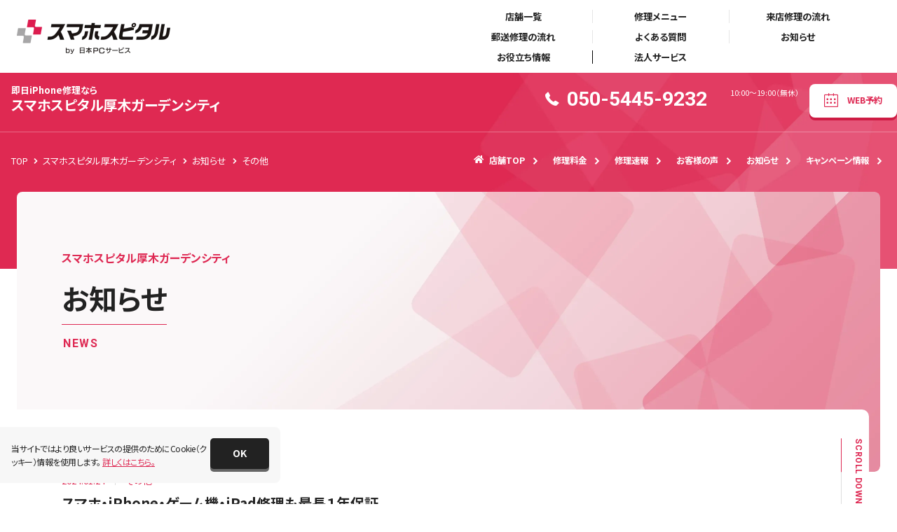

--- FILE ---
content_type: text/html; charset=UTF-8
request_url: https://smahospital.jp/shop/atsugi/news/other/
body_size: 36722
content:
<!DOCTYPE html>
<html lang="ja">

<head>
    <!-- Google Tag Manager -->
    <script>
        (function(w, d, s, l, i) {
            w[l] = w[l] || [];
            w[l].push({
                'gtm.start': new Date().getTime(),
                event: 'gtm.js'
            });
            var f = d.getElementsByTagName(s)[0],
                j = d.createElement(s),
                dl = l != 'dataLayer' ? '&l=' + l : '';
            j.async = true;
            j.src = 'https://www.googletagmanager.com/gtm.js?id=' + i + dl;
            f.parentNode.insertBefore(j, f);
        })(window, document, 'script', 'dataLayer', 'GTM-W9GGCFT');
    </script>
    <!-- End Google Tag Manager -->

    <meta charset="UTF-8">
    <meta name="viewport" content="width=device-width, initial-scale=1.0">
    <meta http-equiv="X-UA-Compatible" content="ie=edge">
    <meta name="format-detection" content="telephone=no">
    <!-- default ogp -->
    <meta property="og:image"
        content="https://smahospital.jp/content/themes/smahospital/asset/img/common/ogp.png">
    <!-- default ogp -->
    <!-- favicon -->
    <link rel="apple-touch-icon" sizes="180x180" href="/apple-touch-icon.png">
    <link rel="icon" type="image/png" sizes="32x32" href="/favicon-32x32.png">
    <link rel="icon" type="image/png" sizes="16x16" href="/favicon-16x16.png">
    <link rel="manifest" href="/site.webmanifest">
    <link rel="mask-icon" href="/safari-pinned-tab.svg" color="#4386b2">
    <meta name="msapplication-TileColor" content="#4386b2">
    <meta name="theme-color" content="#ffffff">
    <!-- favicon -->
    <!-- Web Fonts -->
<script>
    window.WebFontConfig = {
        google: {
            families: ['Roboto:wght@400,500,700', 'Noto+Sans+JP:wght@400,500,700']
        },
        active: function() {
            sessionStorage.fonts = true;
        }
    };
    (function() {
        var wf = document.createElement('script');
        wf.src = 'https://ajax.googleapis.com/ajax/libs/webfont/1.6.26/webfont.js';
        wf.type = 'text/javascript';
        wf.async = 'true';
        var s = document.querySelectorAll('script')[0];
        s.parentNode.insertBefore(wf, s);
    })();
</script>
<!-- Web Fonts -->
    <meta name='robots' content='index, follow, max-image-preview:large, max-snippet:-1, max-video-preview:-1' />

	<!-- This site is optimized with the Yoast SEO plugin v22.7 - https://yoast.com/wordpress/plugins/seo/ -->
	<title>その他お知らせ | スマホスピタル厚木ガーデンシティ</title>
	<link rel="canonical" href="https://smahospital.jp/shop/atsugi/news/other/" />
	<meta property="og:locale" content="ja_JP" />
	<meta property="og:type" content="article" />
	<meta property="og:title" content="その他お知らせ | スマホスピタル厚木ガーデンシティ" />
	<meta property="og:url" content="https://smahospital.jp/shop/atsugi/news/other/" />
	<meta property="og:site_name" content="スマホスピタル厚木ガーデンシティ" />
	<meta name="twitter:card" content="summary_large_image" />
	<script type="application/ld+json" class="yoast-schema-graph">{"@context":"https://schema.org","@graph":[{"@type":"CollectionPage","@id":"https://smahospital.jp/shop/atsugi/news/other/","url":"https://smahospital.jp/shop/atsugi/news/other/","name":"その他 アーカイブ - スマホスピタル厚木ガーデンシティ","isPartOf":{"@id":"https://smahospital.jp/shop/atsugi/#website"},"breadcrumb":{"@id":"https://smahospital.jp/shop/atsugi/news/other/#breadcrumb"},"inLanguage":"ja"},{"@type":"BreadcrumbList","@id":"https://smahospital.jp/shop/atsugi/news/other/#breadcrumb","itemListElement":[{"@type":"ListItem","position":1,"name":"トップ","item":"https://smahospital.jp/"},{"@type":"ListItem","position":2,"name":"スマホスピタル厚木ガーデンシティ","item":"https://smahospital.jp/shop/atsugi/"},{"@type":"ListItem","position":3,"name":"お知らせ","item":"https://smahospital.jp/shop/atsugi/news/"},{"@type":"ListItem","position":4,"name":"その他","item":"https://smahospital.jp/shop/atsugi/news/other/"}]},{"@type":"WebSite","@id":"https://smahospital.jp/shop/atsugi/#website","url":"https://smahospital.jp/shop/atsugi/","name":"スマホスピタル厚木ガーデンシティ","description":"スマホスピタル","potentialAction":[{"@type":"SearchAction","target":{"@type":"EntryPoint","urlTemplate":"https://smahospital.jp/shop/atsugi/?s={search_term_string}"},"query-input":"required name=search_term_string"}],"inLanguage":"ja"}]}</script>
	<!-- / Yoast SEO plugin. -->


<style id='classic-theme-styles-inline-css' type='text/css'>
/*! This file is auto-generated */
.wp-block-button__link{color:#fff;background-color:#32373c;border-radius:9999px;box-shadow:none;text-decoration:none;padding:calc(.667em + 2px) calc(1.333em + 2px);font-size:1.125em}.wp-block-file__button{background:#32373c;color:#fff;text-decoration:none}
</style>
<style id='global-styles-inline-css' type='text/css'>
body{--wp--preset--color--black: #000000;--wp--preset--color--cyan-bluish-gray: #abb8c3;--wp--preset--color--white: #ffffff;--wp--preset--color--pale-pink: #f78da7;--wp--preset--color--vivid-red: #cf2e2e;--wp--preset--color--luminous-vivid-orange: #ff6900;--wp--preset--color--luminous-vivid-amber: #fcb900;--wp--preset--color--light-green-cyan: #7bdcb5;--wp--preset--color--vivid-green-cyan: #00d084;--wp--preset--color--pale-cyan-blue: #8ed1fc;--wp--preset--color--vivid-cyan-blue: #0693e3;--wp--preset--color--vivid-purple: #9b51e0;--wp--preset--gradient--vivid-cyan-blue-to-vivid-purple: linear-gradient(135deg,rgba(6,147,227,1) 0%,rgb(155,81,224) 100%);--wp--preset--gradient--light-green-cyan-to-vivid-green-cyan: linear-gradient(135deg,rgb(122,220,180) 0%,rgb(0,208,130) 100%);--wp--preset--gradient--luminous-vivid-amber-to-luminous-vivid-orange: linear-gradient(135deg,rgba(252,185,0,1) 0%,rgba(255,105,0,1) 100%);--wp--preset--gradient--luminous-vivid-orange-to-vivid-red: linear-gradient(135deg,rgba(255,105,0,1) 0%,rgb(207,46,46) 100%);--wp--preset--gradient--very-light-gray-to-cyan-bluish-gray: linear-gradient(135deg,rgb(238,238,238) 0%,rgb(169,184,195) 100%);--wp--preset--gradient--cool-to-warm-spectrum: linear-gradient(135deg,rgb(74,234,220) 0%,rgb(151,120,209) 20%,rgb(207,42,186) 40%,rgb(238,44,130) 60%,rgb(251,105,98) 80%,rgb(254,248,76) 100%);--wp--preset--gradient--blush-light-purple: linear-gradient(135deg,rgb(255,206,236) 0%,rgb(152,150,240) 100%);--wp--preset--gradient--blush-bordeaux: linear-gradient(135deg,rgb(254,205,165) 0%,rgb(254,45,45) 50%,rgb(107,0,62) 100%);--wp--preset--gradient--luminous-dusk: linear-gradient(135deg,rgb(255,203,112) 0%,rgb(199,81,192) 50%,rgb(65,88,208) 100%);--wp--preset--gradient--pale-ocean: linear-gradient(135deg,rgb(255,245,203) 0%,rgb(182,227,212) 50%,rgb(51,167,181) 100%);--wp--preset--gradient--electric-grass: linear-gradient(135deg,rgb(202,248,128) 0%,rgb(113,206,126) 100%);--wp--preset--gradient--midnight: linear-gradient(135deg,rgb(2,3,129) 0%,rgb(40,116,252) 100%);--wp--preset--font-size--small: 13px;--wp--preset--font-size--medium: 20px;--wp--preset--font-size--large: 36px;--wp--preset--font-size--x-large: 42px;--wp--preset--spacing--20: 0.44rem;--wp--preset--spacing--30: 0.67rem;--wp--preset--spacing--40: 1rem;--wp--preset--spacing--50: 1.5rem;--wp--preset--spacing--60: 2.25rem;--wp--preset--spacing--70: 3.38rem;--wp--preset--spacing--80: 5.06rem;--wp--preset--shadow--natural: 6px 6px 9px rgba(0, 0, 0, 0.2);--wp--preset--shadow--deep: 12px 12px 50px rgba(0, 0, 0, 0.4);--wp--preset--shadow--sharp: 6px 6px 0px rgba(0, 0, 0, 0.2);--wp--preset--shadow--outlined: 6px 6px 0px -3px rgba(255, 255, 255, 1), 6px 6px rgba(0, 0, 0, 1);--wp--preset--shadow--crisp: 6px 6px 0px rgba(0, 0, 0, 1);}:where(.is-layout-flex){gap: 0.5em;}:where(.is-layout-grid){gap: 0.5em;}body .is-layout-flex{display: flex;}body .is-layout-flex{flex-wrap: wrap;align-items: center;}body .is-layout-flex > *{margin: 0;}body .is-layout-grid{display: grid;}body .is-layout-grid > *{margin: 0;}:where(.wp-block-columns.is-layout-flex){gap: 2em;}:where(.wp-block-columns.is-layout-grid){gap: 2em;}:where(.wp-block-post-template.is-layout-flex){gap: 1.25em;}:where(.wp-block-post-template.is-layout-grid){gap: 1.25em;}.has-black-color{color: var(--wp--preset--color--black) !important;}.has-cyan-bluish-gray-color{color: var(--wp--preset--color--cyan-bluish-gray) !important;}.has-white-color{color: var(--wp--preset--color--white) !important;}.has-pale-pink-color{color: var(--wp--preset--color--pale-pink) !important;}.has-vivid-red-color{color: var(--wp--preset--color--vivid-red) !important;}.has-luminous-vivid-orange-color{color: var(--wp--preset--color--luminous-vivid-orange) !important;}.has-luminous-vivid-amber-color{color: var(--wp--preset--color--luminous-vivid-amber) !important;}.has-light-green-cyan-color{color: var(--wp--preset--color--light-green-cyan) !important;}.has-vivid-green-cyan-color{color: var(--wp--preset--color--vivid-green-cyan) !important;}.has-pale-cyan-blue-color{color: var(--wp--preset--color--pale-cyan-blue) !important;}.has-vivid-cyan-blue-color{color: var(--wp--preset--color--vivid-cyan-blue) !important;}.has-vivid-purple-color{color: var(--wp--preset--color--vivid-purple) !important;}.has-black-background-color{background-color: var(--wp--preset--color--black) !important;}.has-cyan-bluish-gray-background-color{background-color: var(--wp--preset--color--cyan-bluish-gray) !important;}.has-white-background-color{background-color: var(--wp--preset--color--white) !important;}.has-pale-pink-background-color{background-color: var(--wp--preset--color--pale-pink) !important;}.has-vivid-red-background-color{background-color: var(--wp--preset--color--vivid-red) !important;}.has-luminous-vivid-orange-background-color{background-color: var(--wp--preset--color--luminous-vivid-orange) !important;}.has-luminous-vivid-amber-background-color{background-color: var(--wp--preset--color--luminous-vivid-amber) !important;}.has-light-green-cyan-background-color{background-color: var(--wp--preset--color--light-green-cyan) !important;}.has-vivid-green-cyan-background-color{background-color: var(--wp--preset--color--vivid-green-cyan) !important;}.has-pale-cyan-blue-background-color{background-color: var(--wp--preset--color--pale-cyan-blue) !important;}.has-vivid-cyan-blue-background-color{background-color: var(--wp--preset--color--vivid-cyan-blue) !important;}.has-vivid-purple-background-color{background-color: var(--wp--preset--color--vivid-purple) !important;}.has-black-border-color{border-color: var(--wp--preset--color--black) !important;}.has-cyan-bluish-gray-border-color{border-color: var(--wp--preset--color--cyan-bluish-gray) !important;}.has-white-border-color{border-color: var(--wp--preset--color--white) !important;}.has-pale-pink-border-color{border-color: var(--wp--preset--color--pale-pink) !important;}.has-vivid-red-border-color{border-color: var(--wp--preset--color--vivid-red) !important;}.has-luminous-vivid-orange-border-color{border-color: var(--wp--preset--color--luminous-vivid-orange) !important;}.has-luminous-vivid-amber-border-color{border-color: var(--wp--preset--color--luminous-vivid-amber) !important;}.has-light-green-cyan-border-color{border-color: var(--wp--preset--color--light-green-cyan) !important;}.has-vivid-green-cyan-border-color{border-color: var(--wp--preset--color--vivid-green-cyan) !important;}.has-pale-cyan-blue-border-color{border-color: var(--wp--preset--color--pale-cyan-blue) !important;}.has-vivid-cyan-blue-border-color{border-color: var(--wp--preset--color--vivid-cyan-blue) !important;}.has-vivid-purple-border-color{border-color: var(--wp--preset--color--vivid-purple) !important;}.has-vivid-cyan-blue-to-vivid-purple-gradient-background{background: var(--wp--preset--gradient--vivid-cyan-blue-to-vivid-purple) !important;}.has-light-green-cyan-to-vivid-green-cyan-gradient-background{background: var(--wp--preset--gradient--light-green-cyan-to-vivid-green-cyan) !important;}.has-luminous-vivid-amber-to-luminous-vivid-orange-gradient-background{background: var(--wp--preset--gradient--luminous-vivid-amber-to-luminous-vivid-orange) !important;}.has-luminous-vivid-orange-to-vivid-red-gradient-background{background: var(--wp--preset--gradient--luminous-vivid-orange-to-vivid-red) !important;}.has-very-light-gray-to-cyan-bluish-gray-gradient-background{background: var(--wp--preset--gradient--very-light-gray-to-cyan-bluish-gray) !important;}.has-cool-to-warm-spectrum-gradient-background{background: var(--wp--preset--gradient--cool-to-warm-spectrum) !important;}.has-blush-light-purple-gradient-background{background: var(--wp--preset--gradient--blush-light-purple) !important;}.has-blush-bordeaux-gradient-background{background: var(--wp--preset--gradient--blush-bordeaux) !important;}.has-luminous-dusk-gradient-background{background: var(--wp--preset--gradient--luminous-dusk) !important;}.has-pale-ocean-gradient-background{background: var(--wp--preset--gradient--pale-ocean) !important;}.has-electric-grass-gradient-background{background: var(--wp--preset--gradient--electric-grass) !important;}.has-midnight-gradient-background{background: var(--wp--preset--gradient--midnight) !important;}.has-small-font-size{font-size: var(--wp--preset--font-size--small) !important;}.has-medium-font-size{font-size: var(--wp--preset--font-size--medium) !important;}.has-large-font-size{font-size: var(--wp--preset--font-size--large) !important;}.has-x-large-font-size{font-size: var(--wp--preset--font-size--x-large) !important;}
.wp-block-navigation a:where(:not(.wp-element-button)){color: inherit;}
:where(.wp-block-post-template.is-layout-flex){gap: 1.25em;}:where(.wp-block-post-template.is-layout-grid){gap: 1.25em;}
:where(.wp-block-columns.is-layout-flex){gap: 2em;}:where(.wp-block-columns.is-layout-grid){gap: 2em;}
.wp-block-pullquote{font-size: 1.5em;line-height: 1.6;}
</style>
<link rel='stylesheet' id='post-views-counter-frontend-css' href='https://smahospital.jp/content/plugins/post-views-counter/css/frontend.min.css'  media='all' />
<link rel='stylesheet' id='myicon-css' href='https://smahospital.jp/content/themes/smahospital/asset/css/myicon.css'  media='all' />
<link rel='stylesheet' id='main-css' href='https://smahospital.jp/content/themes/smahospital/asset/css/styles.css'  media='all' />
</head>

<body id="news"
    class=" shop">
    <!-- Google Tag Manager (noscript) -->
    <noscript><iframe src="https://www.googletagmanager.com/ns.html?id=GTM-W9GGCFT" height="0" width="0"
            style="display:none;visibility:hidden"></iframe></noscript>
    <!-- End Google Tag Manager (noscript) -->

    <div class="p-svg">
    <svg xmlns="http://www.w3.org/2000/svg">
        <defs>
            <clipPath id="repair-mask"><rect width="116" height="116" /></clipPath>
            <clipPath id="device-mask"><rect width="64" height="64" transform="translate(184 1787)" fill="none"/></clipPath>

            <symbol id="repair-crack1" viewBox="0 0 116 116"><path d="M48 112a8 8 0 01-8-8V51h-.617a.384.384 0 01-.383-.383v-6.234a.384.384 0 01.383-.383H40v-2h-.617a.384.384 0 01-.383-.383v-6.234a.384.384 0 01.383-.383H40V24a8 8 0 018-8h32a8 8 0 018 8v80a8 8 0 01-8 8zm40-63V37h.5a.5.5 0 01.5.5v11a.5.5 0 01-.5.5z" fill="#d8e2f0"/><path d="M41.994 106a8 8 0 01-8-8V45h-.612a.384.384 0 01-.382-.385v-6.233a.384.384 0 01.382-.382H34v-2h-.618a.384.384 0 01-.382-.385v-6.233a.384.384 0 01.382-.382H34V18a8 8 0 018-8h32a8 8 0 018 8v80a8 8 0 01-8 8zm-6-88v80a6 6 0 006 5.995H74A6 6 0 0080 98V17.994a6 6 0 00-6-6h-4V14.2a3.007 3.007 0 01-3 3H49a3 3 0 01-3-3V13a1 1 0 00-1-1h-3.006A6 6 0 0036 17.994zM63 14.5a.5.5 0 10.5-.5.5.5 0 00-.5.5zm-9 0a.5.5 0 00.5.5h7a.5.5 0 000-1h-7a.5.5 0 00-.5.5zM82 43V31h.5a.5.5 0 01.5.5v11a.5.5 0 01-.5.5zM70 12h1a1 1 0 00-1 1z" fill="#222"/><path fill="none" stroke="#222" stroke-linecap="round" stroke-linejoin="round" d="M44 82l12.093 8.97M58.907 93L63 96M35.093 86L50 79"/></symbol>

            <symbol id="repair-crack2" viewBox="0 0 116 116"><path d="M48 112a8 8 0 01-8-8V51h-.617a.384.384 0 01-.383-.383v-6.234a.384.384 0 01.383-.383H40v-2h-.617a.384.384 0 01-.383-.383v-6.234a.384.384 0 01.383-.383H40V24a8 8 0 018-8h32a8 8 0 018 8v80a8 8 0 01-8 8zm40-63V37h.5a.5.5 0 01.5.5v11a.5.5 0 01-.5.5z" fill="#d8e2f0"/><path d="M42 106a8 8 0 01-8-8V45h-.615a.381.381 0 01-.385-.381v-6.234a.381.381 0 01.385-.381H34v-2h-.615a.384.384 0 01-.385-.386v-6.233a.384.384 0 01.385-.382H34v-11a8 8 0 018-8h32.01a8 8 0 018 8V98a8 8 0 01-8 8zm-6-88v80a6 6 0 006 6h32.01a6 6 0 006-6V18a6 6 0 00-6-6h-4v2.2a3.009 3.009 0 01-3 3h-18a3 3 0 01-3-3V13a1 1 0 00-1-1h-3A6 6 0 0036 18zm27-3.5a.5.5 0 10.5-.5.5.5 0 00-.5.5zm-9 0a.5.5 0 00.5.5h7a.5.5 0 100-1h-7a.5.5 0 00-.5.5zM82 43V31h.5a.5.5 0 01.5.5v11a.5.5 0 01-.5.5zM70 12h1a1 1 0 00-1 1z" fill="#222"/><path d="M36 37.03L48.093 46l32-16M44 82l12.093 8.97M58.907 93L63 96M35.093 86L50 79m4-29l8-4m4-2l2-1M56 65l2-1m2-1l6-3M36 37.03L80 70" fill="none" stroke="#222" stroke-linecap="round" stroke-linejoin="round"/></symbol>

            <symbol id="repair-btn-sleep" viewBox="0 0 116 116"><g transform="translate(-32 -32)" clip-path="url(#a)"><path d="M17.272,184A15.338,15.338,0,0,1,1.92,168.674V67.083H.383A.384.384,0,0,1,0,66.7V54.05a.383.383,0,0,1,.383-.383H1.92V49.833H.383A.383.383,0,0,1,0,49.45V36.8a.384.384,0,0,1,.383-.383H1.92V15.325A15.339,15.339,0,0,1,17.272,0H78.728A15.339,15.339,0,0,1,94.08,15.325V168.674A15.338,15.338,0,0,1,78.728,184ZM94.08,63.25v-23H95.5a.5.5,0,0,1,.5.5v22a.5.5,0,0,1-.5.5Z" transform="translate(7 42)" fill="#d8e2f0"/><path d="M14469.273,18493.363a15.357,15.357,0,0,1-15.353-15.357v-101.787h-1.541a.383.383,0,0,1-.381-.385v-12.676a.383.383,0,0,1,.381-.385h1.541v-3.84h-1.541a.382.382,0,0,1-.381-.385v-12.674a.384.384,0,0,1,.381-.387h1.541v-21.131a15.352,15.352,0,0,1,15.353-15.354h61.469a15.356,15.356,0,0,1,15.357,15.354v153.648a15.361,15.361,0,0,1-15.357,15.357Zm-11.515-169.006v153.648a11.528,11.528,0,0,0,11.515,11.514h61.469a11.528,11.528,0,0,0,11.515-11.514v-153.648a11.529,11.529,0,0,0-11.515-11.516h-7.69v6.986a3,3,0,0,1-3,3h-40.086a3,3,0,0,1-3-2.994v-5.068a1.92,1.92,0,0,0-1.921-1.922h-5.77A11.529,11.529,0,0,0,14457.759,18324.357Zm51.852-6.711a.961.961,0,1,0,.961-.961A.958.958,0,0,0,14509.61,18317.646Zm-17.283-.465v.924a.5.5,0,0,0,.5.5h14.364a.5.5,0,0,0,.5-.5v-.924a.5.5,0,0,0-.5-.5h-14.364A.5.5,0,0,0,14492.327,18317.182Zm53.772,55.193v-23.043h1.416a.5.5,0,0,1,.5.5v22.041a.5.5,0,0,1-.5.5Zm-23.048-59.533h1.921a1.923,1.923,0,0,0-1.921,1.922Z" transform="translate(-14455.018 -18277.004)" fill="#222"/></g><g transform="translate(38 31)" fill="none" stroke="#de2953" stroke-width="2" stroke-dasharray="2 4"><circle cx="20" cy="20" r="20" stroke="none"/><circle cx="20" cy="20" r="19" fill="none"/></g></symbol>

            <symbol id="repair-btn-home" viewBox="0 0 116 116"><g transform="translate(-190 -3119)" clip-path="url(#repair-mask)"><g fill="#d8e2f0"><path d="M221.602 3208.986a15.4 15.4 0 01-15.4-15.401v-162.931a15.4 15.4 0 0115.4-15.4h66.065a15.4 15.4 0 0115.4 15.4v162.931a15.4 15.4 0 01-15.4 15.4zm0-4.036zm-11.364-174.296v158.15h88.794v-158.15a11.377 11.377 0 00-11.365-11.364h-66.065a11.377 11.377 0 00-11.364 11.364z"/><path d="M213.904 3019.29h81.462a3.666 3.666 0 013.666 3.666v12.478h-88.794v-12.478a3.666 3.666 0 013.666-3.666zm89.096 70.6v-26h.5a.5.5 0 01.5.5v25a.5.5 0 01-.5.5h-.5zm-96.798-9.692v15.411h-1.818a.384.384 0 01-.384-.384v-14.643a.384.384 0 01.384-.384h1.818zm-.001-19.813v15.411h-1.818a.384.384 0 01-.384-.384v-14.643a.384.384 0 01.384-.384h1.818zm.799-12.495v7h-2.616a.384.384 0 01-.384-.384v-6.232a.384.384 0 01.384-.384H207zm47.63 143.851a6.6 6.6 0 11-6.6 6.6 6.612 6.612 0 016.6-6.6zm0 11.008a4.4 4.4 0 10-4.4-4.408 4.408 4.408 0 004.4 4.408z"/></g><path d="M215.894 3214.986a15.252 15.252 0 01-15.252-15.253v-161.36a15.252 15.252 0 0115.252-15.252h65.429a15.252 15.252 0 0115.252 15.252v161.36a15.252 15.252 0 01-15.252 15.252zm0-4h65.629-65.829zm-11.252-172.613v156.626h87.935v-156.626a11.268 11.268 0 00-11.254-11.252h-65.429a11.268 11.268 0 00-11.252 11.252z" fill="#222"/><path d="M208.305 3027.118h80.606a3.666 3.666 0 013.666 3.666v12.323h-87.938v-12.323a3.666 3.666 0 013.666-3.666zM297 3097v-26h.5a.5.5 0 01.5.5v25a.5.5 0 01-.5.5h-.5zm-96.358-9.561v15.262h-1.8a.384.384 0 01-.384-.384v-14.494a.384.384 0 01.384-.384h1.8zm0-19.622v15.262h-1.8a.384.384 0 01-.384-.384v-14.494a.384.384 0 01.384-.384h1.8zM201 3055v8h-2.616a.384.384 0 01-.384-.384v-7.232a.384.384 0 01.384-.384H201z"/><path d="M248.609 3197.907a6.541 6.541 0 11-6.541 6.541 6.548 6.548 0 016.541-6.541zm0 10.9a4.361 4.361 0 10-4.361-4.359 4.366 4.366 0 004.361 4.359z" fill="#fff"/><path d="M248 3185h.559l.217.007h.064l.256.012h.379q.26.053.525.081l-.2 1.99c-.594-.06-1.2-.09-1.8-.09v-2zm5.911.888q.394.122.781.259h.007l.014.005h.137l.058.021.021.008h.264l.043.017.014.005.014.005h.04l.014.005.014.006h.014l.014.006q.2.081.4.165l-.78 1.842a17.928 17.928 0 00-1.659-.432zm5.381 2.6q.826.566 1.591 1.211l-1.289 1.532a18.005 18.005 0 00-1.432-1.09zm4.374 4.075q.5.635.958 1.311v.041l.158.241-1.682 1.082c-.323-.5-.676-.995-1.048-1.463zm2.979 5.182q.322.827.571 1.688v.054l.043.151-1.927.534a17.92 17.92 0 00-.567-1.706l1.864-.725zm1.306 5.833q.04.566.048 1.139v.267l.001.016v.026c0 .005 0 0 0 0v.536l-2-.057c0-.173.007-.35.007-.524 0-.426-.015-.856-.045-1.279zm-2.416 5.508l1.948.452-.033.141v.175q-.108.434-.235.86v.18q-.085.274-.177.545l-1.893-.646a17.919 17.919 0 00.389-1.704zm-1.99 4.994l1.726 1.011-.126.212v.012q-.4.652-.839 1.27v.012l-.048.066-1.616-1.178c.268-.38.6-.885.902-1.402zm-3.383 4.19l1.352 1.474q-.343.314-.7.612l-.121.1-.011.009-.011.009-.011.009-.011.009-.011.009-.011.009-.063.051-.011.008-.01.008-.01.008-.01.008-.01.008-.01.008-.01.008-.01.008-.011.009-.011.009h-.006l-.009.007-.009.007-.009.007-.009.007-.009.007-.009.007-.008.006h-.005l-.007.005h-.006l-.007.005h-.012l-.007.005h-.005l-.007.006h-.005l-.007.005h-.005l-.007.006h-.006l-.007.005h-.005l-.007.005h-.006l-.007.005h-.006l-.007.005h-.006l-.007.005h-.005l-.008.006-.008.006-.008.006-.008.006-.009.007-.009.007-.009.007-.009.007-.009.007-.01.007-.01.007-.01.008-.011.008-.01.008-.01.008-.01.008-.096.139-.01.008-.011.008-1.2-1.6c.475-.355.942-.741 1.383-1.146zm-4.462 3.006l.857 1.807q-.709.336-1.447.617h-.116l-.014.005-.265.1-.671-1.884a17.947 17.947 0 001.656-.645zm-5.15 1.545l.281 1.98q-.245.035-.492.063h-.293q-.425.043-.856.069h-.032l-.255.013h-.062l-.082-2c.597.014 1.2-.046 1.791-.125zm-7.15-.412a17.966 17.966 0 001.76.37l-.312 1.975a19.891 19.891 0 01-1.956-.411zm-4.93-2.136c.507.317 1.036.612 1.571.876l-.886 1.793h-.058l-.049-.024h-.165l-.012-.006-.066-.034h-.024l-.013-.007h-.025q-.678-.355-1.324-.759zm-4.088-3.5c.391.452.81.89 1.244 1.3l-1.375 1.452-.174-.167-.011-.01-.01-.01-.009-.009-.008-.007-.006-.006-.016-.016-.007-.006-.007-.007-.007-.007-.007-.007-.008-.008-.009-.008-.009-.009-.009-.009-.01-.009-.01-.01-.01-.01-.01-.01-.011-.011q-.52-.519-1-1.075zm-2.874-4.549c.24.547.51 1.088.8 1.609l-1.742.983-.017-.03v-.021q-.22-.395-.422-.8l-.014-.028-.053-.087-.014-.027-.027-.056v-.039l-.018-.039-.101-.168v-.028l-.1-.18v-.014l-.019-.042q-.052-.114-.1-.229zm-1.395-5.193c.067.595.164 1.192.29 1.775l-1.955.421-.059-.286v-.021q-.1-.509-.176-1.027v-.283c-.015-.118-.03-.237-.043-.355zm-1.768-5.751l1.966.37c-.11.586-.192 1.186-.244 1.783l-1.992-.172q.075-.874.225-1.724v-.087q.03-.087.045-.17zm1.976-5.641l1.767.937a17.976 17.976 0 00-.762 1.629l-1.852-.755q.321-.786.705-1.538v-.006l.143-.267zm3.559-4.8l1.412 1.413c-.424.422-.831.871-1.21 1.333l-1.546-1.269q.109-.133.221-.264l.01-.012.009-.011.009-.011.015-.018.009-.011.009-.01.009-.01.009-.01.008-.01.008-.009.008-.009.008-.009.02-.022.012-.012.007-.008.007-.008.007-.008.006-.007.005-.006v-.006l.005-.006.005-.006.005-.006v-.005l.027-.022v-.005l.006-.006v-.005l.006-.006v-.006l.014-.007.006-.006v-.005l.006-.006v-.005l.006-.006.006-.007.005-.006v-.005l.006-.007.007-.008.006-.007.007-.007.045-.03.007-.007v-.005l.006-.006v-.005l.005-.006.006-.007.006-.006.026-.018.006-.007.005-.006.005-.006.005-.006v-.005l.006-.006.017-.014v-.006l.005-.006.005-.006.005-.006.005-.006.005-.006v-.005l.015-.009.007-.007.007-.007.007-.007.007-.008.007-.008.025-.029.007-.008.007-.008.022-.018.007-.008.008-.009.008-.009.008-.009.008-.009.025-.026.008-.009.008-.009.017-.012.009-.009.009-.01.01-.01.01-.01.009-.01.009-.01.009-.01.01-.01.01-.01.009-.01.01-.01.01-.011.01-.011.06-.069.011-.011.011-.011.011-.011.011-.011.12-.122.011-.011.008-.01.077-.077zm4.814-3.543l.932 1.77a18.14 18.14 0 00-1.548.917l-1.1-1.668q.377-.25.766-.482h.115q.413-.244.838-.468zm5.648-1.962l.363 1.966a17.939 17.939 0 00-1.749.415l-.556-1.915a19.867 19.867 0 011.941-.466z" fill="#de2953"/></g></symbol>

            <symbol id="repair-camera-back" viewBox="0 0 116 116"><g transform="translate(-32 -31.999)" clip-path="url(#a)"><path d="M8.456,90A7.506,7.506,0,0,1,.94,82.5V72.187H.383A.384.384,0,0,1,0,71.8v-5.8a.383.383,0,0,1,.383-.383H.94V63.75H.383A.384.384,0,0,1,0,63.366v-5.8a.383.383,0,0,1,.383-.383H.94V7.5A7.506,7.506,0,0,1,8.456,0H38.544A7.506,7.506,0,0,1,46.06,7.5V82.5A7.506,7.506,0,0,1,38.544,90Zm37.6-19.687V59.063H46.5a.5.5,0,0,1,.5.5V69.81a.5.5,0,0,1-.5.5Z" transform="translate(119 142) rotate(180)" fill="#d8e2f0"/><path d="M8.537,90.365A7.566,7.566,0,0,1,.95,82.839V31.064H.5a.5.5,0,0,1-.5-.5V20.27a.5.5,0,0,1,.5-.5H.95V7.527A7.566,7.566,0,0,1,8.537,0H38.912A7.566,7.566,0,0,1,46.5,7.527V17.886h.565a.384.384,0,0,1,.383.383v5.822a.384.384,0,0,1-.383.383H46.5v1.882h.565a.384.384,0,0,1,.383.384v5.822a.384.384,0,0,1-.383.383H46.5V82.839a7.566,7.566,0,0,1-7.588,7.527ZM4.319,21.821a.015.015,0,0,1,.005.016v.005c.014,0,.017.022.02.036v.006c.014,0,.017.022.02.037v.006l.022.02a1.9,1.9,0,0,0,.152.266c.043.067.085.13.117.193a5.72,5.72,0,0,0,2.992,2.177,38.739,38.739,0,0,0,5.408.382c.714,0,1.443-.021,2.166-.061.55.033,1.109.05,1.661.05a27.708,27.708,0,0,0,4.441-.36,5.741,5.741,0,0,0,2.648-1.7,5.937,5.937,0,0,0,1.355-3.352c.081-2.08.068-4.222.057-6.293-.007-1.27-.015-2.583,0-3.868a9.3,9.3,0,0,0-.377-3.01,6.19,6.19,0,0,0-.828-1.559,5.642,5.642,0,0,0-2.066-1.642,6.488,6.488,0,0,0-2.087-.554c-1.1-.051-2.287-.075-3.856-.075-.7,0-1.426.005-2.063.009h-.162c-.626,0-1.275.007-1.909.007-.479,0-.906,0-1.307-.006-.175-.01-.352-.015-.527-.015a8.937,8.937,0,0,0-3.262.613,5.475,5.475,0,0,0-2.787,2.86A6.607,6.607,0,0,0,3.689,7.8c-.094,1.832-.08,3.785-.067,5.674.008,1.106.016,2.25,0,3.356a11.236,11.236,0,0,0,.591,4.782.573.573,0,0,0,.049.108.642.642,0,0,1,.049.105h0ZM7.9,23.047a4.054,4.054,0,0,1,1.33-7.867,4.11,4.11,0,0,1,3.609,2.025,4.042,4.042,0,0,1-.014,4.113A4.111,4.111,0,0,1,7.9,23.047Zm9.293-5.979a4.133,4.133,0,0,1-1.539-4.523,4.164,4.164,0,1,1,1.539,4.523ZM6.873,11.454A4.05,4.05,0,0,1,5.389,7.037a4.079,4.079,0,1,1,1.484,4.417Z" transform="translate(66.446 45.994)" fill="#222"/></g><g transform="translate(21)" fill="none" stroke="#de2953" stroke-width="2" stroke-dasharray="2 4"><circle cx="27.5" cy="27.5" r="27.5" stroke="none"/><circle cx="27.5" cy="27.5" r="26.5" fill="none"/></g></symbol>

            <symbol id="repair-camera-front" viewBox="0 0 116 116"><g transform="translate(-32 -32)" clip-path="url(#a)"><path d="M17.272,185A15.38,15.38,0,0,1,1.92,169.592V67.448H.383A.384.384,0,0,1,0,67.064V54.342a.384.384,0,0,1,.383-.383H1.92V50.1H.383A.383.383,0,0,1,0,49.721V37a.384.384,0,0,1,.383-.383H1.92V15.408A15.38,15.38,0,0,1,17.272,0H78.728A15.38,15.38,0,0,1,94.08,15.408V169.592A15.38,15.38,0,0,1,78.728,185ZM94.08,63.594V40.469H95.5a.5.5,0,0,1,.5.5V63.092a.5.5,0,0,1-.5.5Z" transform="translate(32 53)" fill="#d8e2f0"/><path d="M17.314,184.768A15.389,15.389,0,0,1,1.925,169.379V67.362H.384A.384.384,0,0,1,0,66.979V54.274a.383.383,0,0,1,.384-.383H1.925V50.042H.384A.384.384,0,0,1,0,49.658V36.953a.383.383,0,0,1,.384-.383H1.925V15.389A15.389,15.389,0,0,1,17.314,0H78.92A15.39,15.39,0,0,1,94.309,15.389V40.418h1.422a.5.5,0,0,1,.5.5V63.012a.5.5,0,0,1-.5.5H94.309V169.379A15.39,15.39,0,0,1,78.92,184.768ZM5.774,15.389v153.99a11.553,11.553,0,0,0,11.54,11.54H78.92a11.552,11.552,0,0,0,11.539-11.54V15.389A11.552,11.552,0,0,0,78.92,3.849H71.213v7a3.007,3.007,0,0,1-3,3H28.018a3,3,0,0,1-3-3V5.773A1.925,1.925,0,0,0,23.1,3.849H17.314A11.553,11.553,0,0,0,5.774,15.389ZM57.74,8.661A.962.962,0,1,0,58.7,7.7.964.964,0,0,0,57.74,8.661ZM40.418,8.2v.924a.5.5,0,0,0,.5.5h14.4a.5.5,0,0,0,.5-.5V8.2a.5.5,0,0,0-.5-.5h-14.4A.5.5,0,0,0,40.418,8.2Zm30.794-4.35h1.925a1.925,1.925,0,0,0-1.925,1.924Z" transform="translate(42.359 43.639)" fill="#222"/></g><g transform="translate(48 1)" fill="none" stroke="#de2953" stroke-width="2" stroke-dasharray="2 4"><circle cx="20" cy="20" r="20" stroke="none"/><circle cx="20" cy="20" r="19" fill="none"/></g></symbol>

            <symbol id="repair-connector" viewBox="0 0 116 116"><g transform="translate(-32 -32)" clip-path="url(#a)"><path d="M16.012,170A14.2,14.2,0,0,1,1.78,155.84V61.979H.383A.384.384,0,0,1,0,61.6V49.967a.383.383,0,0,1,.383-.383h1.4V46.041H.383A.383.383,0,0,1,0,45.658V34.029a.384.384,0,0,1,.383-.383h1.4V14.159A14.2,14.2,0,0,1,16.012,0H72.987A14.2,14.2,0,0,1,87.22,14.159V155.84A14.2,14.2,0,0,1,72.987,170ZM87.22,58.437V37.187H88.5a.5.5,0,0,1,.5.5V57.936a.5.5,0,0,1-.5.5Z" transform="translate(52 -73)" fill="#d8e2f0"/><g transform="translate(23.002 -78.998)"><path d="M15.962,170.343A14.187,14.187,0,0,1,1.775,156.155V62.1H.384A.384.384,0,0,1,0,61.721V50.067a.384.384,0,0,1,.384-.383H1.775V46.135H.384A.384.384,0,0,1,0,45.752V34.1a.384.384,0,0,1,.384-.383H1.775V14.188A14.188,14.188,0,0,1,15.962,0h56.8A14.188,14.188,0,0,1,86.946,14.188V156.155a14.187,14.187,0,0,1-14.188,14.188ZM5.324,14.188V156.155a10.651,10.651,0,0,0,10.639,10.639h56.8A10.651,10.651,0,0,0,83.4,156.155V14.188A10.65,10.65,0,0,0,72.759,3.55h-7.1V9.774a3.007,3.007,0,0,1-3,3H26.065a3,3,0,0,1-3-3V5.27a1.775,1.775,0,0,0-1.774-1.719h1.774v0H15.962A10.65,10.65,0,0,0,5.324,14.188Zm47.91-6.2a.887.887,0,1,0,.887-.887A.888.888,0,0,0,53.233,7.988ZM37.264,7.6v.775a.5.5,0,0,0,.5.5H50.959a.5.5,0,0,0,.5-.5V7.6a.5.5,0,0,0-.5-.5H37.764A.5.5,0,0,0,37.264,7.6ZM86.946,58.556V37.263h1.273a.5.5,0,0,1,.5.5V58.054a.5.5,0,0,1-.5.5Zm-21.292-55h1.775a1.775,1.775,0,0,0-1.775,1.775Z" transform="translate(22.998 -0.002)" fill="#222"/></g><g transform="translate(12199.631 16476.279)"><path d="M7.7,58.31V41.152H1.559A1.559,1.559,0,0,1,0,39.593V15.113a1.5,1.5,0,0,1,1.5-1.5h.22V4.25c0-.093.021-.179.027-.27q.01-.159.032-.317a4.188,4.188,0,0,1,.1-.515c.027-.1.058-.2.092-.3a4.184,4.184,0,0,1,.2-.48c.042-.085.088-.168.136-.251a4.177,4.177,0,0,1,.314-.463q.07-.09.146-.176A4.289,4.289,0,0,1,3.2,1.053c.057-.05.116-.1.176-.145A4.285,4.285,0,0,1,3.837.593C3.919.546,4,.5,4.086.458a4.2,4.2,0,0,1,.484-.2c.1-.033.192-.064.291-.09A4.263,4.263,0,0,1,5.382.059c.1-.014.206-.025.309-.031S5.871,0,5.965,0h7.51c.093,0,.18.022.272.027s.21.017.313.032a4.148,4.148,0,0,1,.518.1c.1.027.2.058.295.092a4.148,4.148,0,0,1,.48.2c.085.043.169.088.251.137a4.226,4.226,0,0,1,.463.313c.061.047.12.1.178.147a4.258,4.258,0,0,1,.425.425q.076.087.147.178a4.293,4.293,0,0,1,.313.462c.048.083.094.166.137.252a4.121,4.121,0,0,1,.2.48c.034.1.065.2.092.3a4.174,4.174,0,0,1,.1.517c.014.1.025.209.032.314s.027.179.027.272v9.368h.221a1.5,1.5,0,0,1,1.5,1.5v24.48a1.557,1.557,0,0,1-1.552,1.559H11.745V58.31ZM4.363,4.25V14.33H15.084V4.25a1.612,1.612,0,0,0-1.609-1.609H5.965A1.606,1.606,0,0,0,4.363,4.25Z" transform="translate(-12119.351 -16376.589)" fill="#8fa4c3"/></g><g transform="translate(70 70)" fill="none" stroke="#de2953" stroke-width="2" stroke-dasharray="2 4"><circle cx="20" cy="20" r="20" stroke="none"/><circle cx="20" cy="20" r="19" fill="none"/></g></g></symbol>

            <symbol id="repair-speaker" viewBox="0 0 116 116"><g transform="translate(-32 -32)" clip-path="url(#a)"><path d="M17.991,192A15.991,15.991,0,0,1,2,176.008V70H.383A.384.384,0,0,1,0,69.617V56.383A.384.384,0,0,1,.383,56H2V52H.383A.384.384,0,0,1,0,51.617V38.383A.384.384,0,0,1,.383,38H2V15.991A15.991,15.991,0,0,1,17.991,0H82.009A15.991,15.991,0,0,1,98,15.991V176.008A15.991,15.991,0,0,1,82.009,192ZM98,66V42h1.5a.5.5,0,0,1,.5.5v23a.5.5,0,0,1-.5.5Z" transform="translate(33 54)" fill="#d8e2f0"/><path d="M14469.991,18501.01a15.994,15.994,0,0,1-16-16V18379h-1.615a.384.384,0,0,1-.381-.387v-13.232a.383.383,0,0,1,.381-.385H14454v-4h-1.615a.383.383,0,0,1-.381-.381v-13.232a.382.382,0,0,1,.381-.385H14454v-22.01a15.993,15.993,0,0,1,16-15.99h64.02a15.992,15.992,0,0,1,15.991,15.99v160.021a15.993,15.993,0,0,1-15.991,16ZM14458,18324.992v160.021a12.005,12.005,0,0,0,11.993,11.994h64.02a12,12,0,0,0,11.988-11.994v-160.021a12,12,0,0,0-11.988-11.988H14526v7.4a3.012,3.012,0,0,1-3,3h-42a3,3,0,0,1-3-3v-5.4a2,2,0,0,0-2-2h-6.008A12,12,0,0,0,14458,18324.992Zm54-6.992a1,1,0,1,0,1-1A1,1,0,0,0,14512,18318Zm-18-.5v1a.5.5,0,0,0,.5.5h15a.5.5,0,0,0,.5-.5v-1a.5.5,0,0,0-.5-.5h-15A.5.5,0,0,0,14494,18317.5ZM14550,18375v-24h1.5a.5.5,0,0,1,.506.5v23a.5.5,0,0,1-.506.5Zm-24-62h2a2,2,0,0,0-2,2Z" transform="translate(-14412 -18262.004)" fill="#222"/></g><g transform="translate(37)" fill="none" stroke="#de2953" stroke-width="2" stroke-dasharray="2 4"><circle cx="21.5" cy="21.5" r="21.5" stroke="none"/><circle cx="21.5" cy="21.5" r="20.5" fill="none"/></g></symbol>

            <symbol id="repair-water" viewBox="0 0 116 116"><path d="M0 58s12.16-6 34.363-6 32.907 11 54.45 11S116 58 116 58v58H0z" fill="#d8e2f0"/><path d="M12.364 80.243a8 8 0 010-11.314l37.477-37.476-.438-.438a.38.38 0 010-.539l4.408-4.408a.38.38 0 01.539 0l.438.438 1.414-1.414-.438-.438a.384.384 0 01.004-.542l4.407-4.408a.383.383 0 01.54 0l.437.437 7.779-7.778a7.993 7.993 0 0111.313 0l22.628 22.627a7.993 7.993 0 010 11.314L46.305 102.87a8 8 0 01-11.313 0zm57.983-66.468L13.778 70.344a6 6 0 000 8.485l22.628 22.627a6 6 0 008.485 0l56.569-56.568a6 6 0 000-8.486l-2.122-2.12a1 1 0 00-1.35-.065l-.91.91a3.008 3.008 0 01-4.242 0L80.108 22.399a3 3 0 010-4.243l.848-.848a1 1 0 000-1.414l-2.121-2.122a6 6 0 00-8.488.003zm21.567 16.617a.5.5 0 00.707.707.5.5 0 00-.707-.707zm-6.364-6.364a.5.5 0 000 .707l4.95 4.95a.5.5 0 00.707 0 .5.5 0 000-.707l-4.95-4.95a.5.5 0 00-.707 0zm-.354 39.952l8.485-8.486.354.354a.5.5 0 010 .707l-7.778 7.778a.5.5 0 01-.707 0z" fill="#222"/><path d="M58.002 66.277a6.965 6.965 0 01-5.236-2.288 6.827 6.827 0 01-1.424-2.51 7.5 7.5 0 01-.293-3.069 14.58 14.58 0 011.33-4.377 34.146 34.146 0 012.355-4.238 48.848 48.848 0 013.247-4.469l.009.01a49.309 49.309 0 013.257 4.459 33.951 33.951 0 012.369 4.239 14.489 14.489 0 011.336 4.377 7.483 7.483 0 01-.293 3.068 6.818 6.818 0 01-1.424 2.51 6.961 6.961 0 01-5.233 2.288zm-5.073-8.874c-.014 0-.033.045-.065.161a6.98 6.98 0 00-.282 1.891 5.647 5.647 0 00.4 2.215 4.179 4.179 0 001.627 1.986 3.3 3.3 0 001.651.521c.282 0 .483-.065.514-.165.019-.06-.025-.128-.125-.2a8.292 8.292 0 01-3-3.551 8.637 8.637 0 01-.667-2.592c-.021-.165-.032-.266-.053-.266z" fill="#222"/></symbol>

            <symbol id="repair-battery" viewBox="0 0 116 116"><path d="M48 112a8 8 0 01-8-8V51h-.617a.384.384 0 01-.383-.383v-6.234a.384.384 0 01.383-.383H40v-2h-.617a.384.384 0 01-.383-.383v-6.234a.384.384 0 01.383-.383H40V24a8 8 0 018-8h32a8 8 0 018 8v80a8 8 0 01-8 8zm40-63V37h.5a.5.5 0 01.5.5v11a.5.5 0 01-.5.5z" fill="#d8e2f0"/><g fill="#222"><path d="M42 106a8 8 0 01-8-8V45h-.619a.38.38 0 01-.381-.381v-6.234a.38.38 0 01.381-.381H34v-2h-.619a.384.384 0 01-.381-.386v-6.233a.383.383 0 01.381-.382H34v-11a7.993 7.993 0 018-8h32a7.993 7.993 0 018 8V98a8 8 0 01-8 8zm-6-88v80a6 6 0 006 6h32a6 6 0 006-6V18a6 6 0 00-6-6h-3a1 1 0 00-1 .909v1.287a3.008 3.008 0 01-3 3H49a3 3 0 01-3-3v-1.2a1 1 0 00-1-1h-3A6 6 0 0036 18zm27-3.5a.5.5 0 001 0 .5.5 0 00-1 0zm-9 0a.5.5 0 00.5.5h7a.5.5 0 00.5-.5.5.5 0 00-.5-.5h-7a.5.5 0 00-.5.5zM82 43V31h.5a.5.5 0 01.5.5v11a.5.5 0 01-.5.5z"/><path d="M67.458 62.744v-1.608h1.549a.756.756 0 00.755-.755v-4.415a.755.755 0 00-.755-.752h-1.549v-1.611a1.6 1.6 0 00-1.6-1.6H48.6a1.6 1.6 0 00-1.6 1.6v9.141a1.6 1.6 0 001.6 1.6h17.253a1.6 1.6 0 001.605-1.6zm-.038-5.516h.74a.138.138 0 01.136.136v1.62a.136.136 0 01-.136.136h-.74zm-1.869 5.028a.186.186 0 01-.186.186H49.09a.185.185 0 01-.184-.186v-8.164a.184.184 0 01.184-.183h16.275a.185.185 0 01.186.183v8.164z"/><path d="M49.902 55.079v6.191a.328.328 0 00.329.329h2.179V54.75h-2.182a.33.33 0 00-.326.329z"/></g></symbol>

            <symbol id="repair-data" viewBox="0 0 116 116"><g transform="translate(-903 -2620)" clip-path="url(#a)"><path d="M9.9,105a8.771,8.771,0,0,1-8.8-8.745V38.282H.383A.384.384,0,0,1,0,37.9v-6.89a.384.384,0,0,1,.383-.383H1.1V28.437H.383A.384.384,0,0,1,0,28.054V21.164a.384.384,0,0,1,.383-.383H1.1V8.745A8.77,8.77,0,0,1,9.9,0H45.1a8.77,8.77,0,0,1,8.8,8.745v87.51A8.771,8.771,0,0,1,45.1,105Zm44-68.907V22.969h.6a.5.5,0,0,1,.5.5v12.12a.5.5,0,0,1-.5.5Z" transform="translate(958 2672)" fill="#d8e2f0"/><g transform="translate(964.545 2678.287)"><path d="M9.715,105A8.691,8.691,0,0,1,1.08,96.255V38.282h-.7A.384.384,0,0,1,0,37.9V31.009a.383.383,0,0,1,.383-.383h.7V28.437h-.7A.384.384,0,0,1,0,28.054V21.164a.384.384,0,0,1,.383-.383h.7V8.745A8.691,8.691,0,0,1,9.715,0H44.286a8.691,8.691,0,0,1,8.636,8.745v87.51A8.691,8.691,0,0,1,44.286,105ZM3.24,8.745v87.51a6.525,6.525,0,0,0,6.475,6.557H44.286a6.525,6.525,0,0,0,6.476-6.557V8.745a6.525,6.525,0,0,0-6.476-6.558H39.962V4.873a3.008,3.008,0,0,1-3,3H17.038a3,3,0,0,1-3-3V2.187H9.715A6.525,6.525,0,0,0,3.24,8.745ZM32.4,4.923a.54.54,0,1,0,.54-.547A.544.544,0,0,0,32.4,4.923Zm-9.721-.047V4.97a.5.5,0,0,0,.5.5h7.64a.5.5,0,0,0,.5-.5V4.876a.5.5,0,0,0-.5-.5h-7.64A.5.5,0,0,0,22.681,4.876ZM52.922,36.094V22.969H53.5a.5.5,0,0,1,.5.5v12.12a.5.5,0,0,1-.5.5Zm-12.96-33.9h1.08a1.087,1.087,0,0,0-1.08,1.093Zm-27,0h1.08V3.282A1.087,1.087,0,0,0,12.96,2.189Z" transform="translate(0)" fill="#222"/></g><g transform="translate(913.172 2630.34)"><g transform="translate(0 0)"><ellipse cx="20.155" cy="5.675" rx="20.155" ry="5.675" transform="translate(0)" fill="#8fa4c3"/><path d="M285.8,388.063a17.014,17.014,0,0,1-4.739,2,63.365,63.365,0,0,1-29.307,0,17.013,17.013,0,0,1-4.739-2,7.308,7.308,0,0,1-.763-.58v9.141c0,3.134,9.024,5.675,20.155,5.675s20.155-2.541,20.155-5.675v-9.141A7.285,7.285,0,0,1,285.8,388.063Z" transform="translate(-246.254 -378.945)" fill="#8fa4c3"/><path d="M285.8,539.189a17.021,17.021,0,0,1-4.739,2,63.369,63.369,0,0,1-29.307,0,17.019,17.019,0,0,1-4.739-2,7.287,7.287,0,0,1-.763-.58v9.142c0,3.134,9.024,5.675,20.155,5.675s20.155-2.541,20.155-5.675v-9.142A7.265,7.265,0,0,1,285.8,539.189Z" transform="translate(-246.254 -518.067)" fill="#8fa4c3"/><path d="M285.8,694.05a17.034,17.034,0,0,1-4.739,2,63.367,63.367,0,0,1-29.307,0,17.032,17.032,0,0,1-4.739-2,7.33,7.33,0,0,1-.763-.58v9.142c0,3.134,9.024,5.675,20.155,5.675s20.155-2.541,20.155-5.675V693.47A7.324,7.324,0,0,1,285.8,694.05Z" transform="translate(-246.254 -660.627)" fill="#8fa4c3"/></g></g><path d="M7.024,24.575a1.765,1.765,0,0,0,2.495,0l6.508-6.507a1.764,1.764,0,1,0-2.495-2.5l-3.5,3.5V1.764a1.764,1.764,0,0,0-3.529,0v17.3l-3.5-3.5a1.764,1.764,0,0,0-2.495,2.5Z" transform="translate(1003.091 2642) rotate(90)" fill="#d8e2f0"/><path d="M7.024,24.575a1.765,1.765,0,0,0,2.495,0l6.508-6.507a1.764,1.764,0,1,0-2.495-2.5l-3.5,3.5V1.764a1.764,1.764,0,0,0-3.529,0v17.3l-3.5-3.5a1.764,1.764,0,0,0-2.495,2.5Z" transform="translate(916 2715.692) rotate(-90)" fill="#d8e2f0"/></g></symbol>

            <symbol id="repair-setting" viewBox="0 0 116 116"><g fill="#fff" stroke="#707070" stroke-width="1" opacity="0"><rect width="116" height="116" stroke="none"/><rect x="0.5" y="0.5" width="115" height="115" fill="none"/></g><path d="M9,96a8,8,0,0,1-8-8V35H.383A.384.384,0,0,1,0,34.617V28.383A.384.384,0,0,1,.383,28H1V26H.383A.384.384,0,0,1,0,25.617V19.383A.384.384,0,0,1,.383,19H1V8A8,8,0,0,1,9,0H41a8,8,0,0,1,8,8V88a8,8,0,0,1-8,8ZM49,33V21h.5a.5.5,0,0,1,.5.5v11a.5.5,0,0,1-.5.5Z" transform="translate(39 16)" fill="#d8e2f0"/><g transform="translate(9.998 9.998)"><path d="M14299,16331a8,8,0,0,1-8-8V16270h-.619a.38.38,0,0,1-.381-.381v-6.234a.38.38,0,0,1,.381-.381h.619v-2h-.619a.384.384,0,0,1-.381-.386v-6.233a.383.383,0,0,1,.381-.382h.619v-11a7.993,7.993,0,0,1,8-8H14331a7.993,7.993,0,0,1,8,8V16323a8,8,0,0,1-8,8Zm-6-88V16323a6,6,0,0,0,6,6H14331a6,6,0,0,0,6-6V16243a6,6,0,0,0-6-6h-3a1,1,0,0,0-1,.909v1.287a3.008,3.008,0,0,1-3,3h-18a3,3,0,0,1-3-3v-1.2a1,1,0,0,0-1-1h-3A6,6,0,0,0,14293,16243Zm27-3.5a.5.5,0,0,0,1,0,.5.5,0,0,0-1,0Zm-9,0a.5.5,0,0,0,.5.5h7a.5.5,0,0,0,.5-.5.5.5,0,0,0-.5-.5h-7A.5.5,0,0,0,14311,16239.5Zm28,28.5v-12h.5a.5.5,0,0,1,.5.5v11a.5.5,0,0,1-.5.5Z" transform="translate(-14266.999 -16234.999)" fill="#222"/></g><g transform="translate(-31 -32)"><path d="M345,335.911v-1.823l-1.772-.443c-.19-.712-.234-.874-.425-1.586l1.313-1.27-.911-1.578-1.756.5-1.161-1.161.5-1.756-1.578-.911-1.27,1.313-1.586-.425L335.911,325h-1.823l-.443,1.772-1.586.425-1.27-1.313-1.578.911.5,1.756-1.161,1.161-1.756-.5-.911,1.578,1.313,1.27c-.191.712-.235.874-.425,1.586l-1.772.443v1.823l1.772.444c.19.712.234.874.425,1.586l-1.313,1.27.911,1.578,1.756-.5,1.161,1.161-.5,1.756,1.578.911,1.27-1.313,1.586.425.443,1.772h1.823l.444-1.772,1.586-.425,1.27,1.313,1.578-.911-.5-1.756,1.161-1.161,1.756.5.911-1.578-1.313-1.27c.191-.712.235-.874.425-1.586Zm-10,4.91A5.822,5.822,0,1,1,340.822,335,5.822,5.822,0,0,1,335,340.822Z" transform="translate(-243 -243)" fill="#222"/><path d="M-2520.879-2220.758h0l-1.56-.063-.336-1.08-.522-.241-.595-.275-1.04.444-.446-.483-.04-.044-.573-.621.526-1-.159-.432-.265-.724-1.049-.421.063-1.561,1.08-.336.258-.559.052-.112.206-.446-.443-1.04.686-.633.462-.426,1,.526.547-.2.043-.016.565-.208.422-1.048,1.561.063.336,1.079,1.117.517,1.04-.445.535.581.044.048.48.52-.527,1c.091.246.157.427.225.612l.01.027.19.516,1.049.42-.064,1.562-1.079.335-.136.294c-.127.275-.224.487-.381.822l.445,1.041-.4.365-.1.1-.648.6-1-.527-.487.179-.152.056-.146.054-.37.136-.422,1.049Zm-.56-8a2.5,2.5,0,0,0-2.5,2.5,2.5,2.5,0,0,0,2.5,2.5,2.5,2.5,0,0,0,2.5-2.5A2.5,2.5,0,0,0-2521.439-2228.758Z" transform="translate(2603.139 2307.759)" fill="#222" stroke="rgba(0,0,0,0)" stroke-miterlimit="10" stroke-width="1"/></g></symbol>

            <symbol id="repair-coating" viewBox="0 0 116 116"><g transform="translate(-190 -2732)" clip-path="url(#a)"><path d="M8,0H40a8,8,0,0,1,8,8V88a8,8,0,0,1-8,8H8a8,8,0,0,1-8-8V8A8,8,0,0,1,8,0Z" transform="translate(230 2748)" fill="#d8e2f0"/><path d="M114.5,63H114V50a8,8,0,0,0-8-8H74a8,8,0,0,0-8,8V61h-.62a.38.38,0,0,0-.38.38v6.24a.38.38,0,0,0,.38.38H66v2h-.62a.38.38,0,0,0-.38.38v6.24a.38.38,0,0,0,.38.38H66v53a8,8,0,0,0,8,8h32a8,8,0,0,0,8-8V75h.5a.5.5,0,0,0,.5-.5v-11A.5.5,0,0,0,114.5,63Zm-19-17a.5.5,0,1,1-.5.5A.5.5,0,0,1,95.5,46Zm-9,0h7a.5.5,0,0,1,0,1h-7a.5.5,0,0,1,0-1ZM112,130a6,6,0,0,1-6,6H74a6,6,0,0,1-6-6V50a6,6,0,0,1,6-6h3a1,1,0,0,1,1,1v1.2a3,3,0,0,0,3,3H99a3,3,0,0,0,3-3V45a1,1,0,0,1,1-1h3a6,6,0,0,1,6,6Z" transform="translate(158 2700)"/></g><path d="M0,0H12a0,0,0,0,1,0,0V.5a.5.5,0,0,1-.5.5H.5A.5.5,0,0,1,0,.5V0A0,0,0,0,1,0,0Z" transform="translate(88 49) rotate(-90)" fill="#d8e2f0"/><path d="M116,80h0c7.12-.49,7.52-.89,8-8h0c.49,7.12.89,7.52,8,8h0c-7.12.49-7.52.89-8,8h0C123.51,80.89,123.11,80.49,116,80Z" transform="translate(-32 -32)"/><path d="M124,64h0c7.12-.49,7.52-.89,8-8h0c.49,7.12.89,7.52,8,8h0c-7.12.49-7.52.89-8,8h0C131.51,64.89,131.11,64.49,124,64Z" transform="translate(-32 -32)"/><path d="M79,122h0c7.12-.49,7.52-.89,8-8h0c.49,7.12.89,7.52,8,8h0c-7.12.49-7.52.89-8,8h0C86.53,122.89,86.13,122.49,79,122Z" transform="translate(-32 -32)"/><path d="M71,108h0c7.12-.49,7.52-.89,8-8h0c.49,7.12.89,7.52,8,8h0c-7.12.49-7.52.89-8,8h0C78.52,108.9,78.12,108.5,71,108Z" transform="translate(-32 -32)"/></symbol>

            <symbol id="repair-loop" viewBox="0 0 116 116"><path d="M42 106a8 8 0 01-8-8V45h-.617a.384.384 0 01-.383-.383v-6.234a.384.384 0 01.383-.383H34v-2h-.617a.384.384 0 01-.383-.383v-6.234a.384.384 0 01.383-.383H34V18a8 8 0 018-8h32a8 8 0 018 8v80a8 8 0 01-8 8zm40-63V31h.5a.5.5 0 01.5.5v11a.5.5 0 01-.5.5z" fill="#d8e2f0"/><path d="M50.181 60.206l-2.591-2.591-2.591 2.591m2.599-2.591a10.9 10.9 0 0020.616 6.083m-1.546-6.083l2.591 2.591 2.591-2.591m-2.599 2.591a10.9 10.9 0 00-20.616-6.083" fill="none" stroke="#000" stroke-linecap="round" stroke-linejoin="round" stroke-width="2"/></symbol>

            <symbol id="repair-lens" viewBox="0 0 116 116"><g transform="translate(-32 -32)" clip-path="url(#repair-mask)"><path d="M153.829 70a16.155 16.155 0 0116.151 16.158V108.4h1.637a.384.384 0 01.383.38v13.378a.383.383 0 01-.383.383h-1.637v4.042h1.637a.384.384 0 01.383.384v13.378a.384.384 0 01-.383.384h-1.637v107.112A16.155 16.155 0 01153.829 264H89.17a16.154 16.154 0 01-16.15-16.159V86.158A16.154 16.154 0 0189.17 70zM73.02 112.438v24.25H71.5a.5.5 0 01-.5-.5V112.94a.5.5 0 01.5-.5z" fill="#d8e2f0"/><path d="M76.847 251.72a16.311 16.311 0 01-11.561-4.75 16.048 16.048 0 01-4.789-11.468V123.931h-1.55a.5.5 0 01-.5-.5v-23.337a.5.5 0 01.5-.5h1.545V73.213a16.049 16.049 0 014.789-11.469 16.309 16.309 0 0111.566-4.75h65.449a16.308 16.308 0 0111.562 4.75 16.049 16.049 0 014.789 11.469v22.322h1.661a.384.384 0 01.383.383v13.432a.384.384 0 01-.383.383h-1.661v4.061h1.661a.384.384 0 01.383.383v13.427a.384.384 0 01-.383.383h-1.661v107.515a16.047 16.047 0 01-4.789 11.468 16.308 16.308 0 01-11.561 4.75zM67.76 104.018c.005.006 0 .019 0 .031a.051.051 0 000 .012c.029 0 .037.047.042.078v.014c.029 0 .036.043.041.075v.017l.047.044a4.047 4.047 0 00.329.574c.093.143.181.279.251.414a12.33 12.33 0 006.445 4.692 83.516 83.516 0 0011.668.822c1.535 0 3.1-.044 4.656-.131a59.87 59.87 0 003.569.107 59.787 59.787 0 009.588-.773 12.362 12.362 0 005.7-3.657 12.8 12.8 0 002.921-7.222c.175-4.486.149-9.1.122-13.572-.015-2.735-.032-5.56 0-8.324a20.035 20.035 0 00-.813-6.485 13.308 13.308 0 00-1.779-3.359 12.142 12.142 0 00-4.454-3.541 14.014 14.014 0 00-4.5-1.2c-2.361-.111-4.931-.159-8.334-.159-1.449 0-2.928.008-4.358.017h-.054c-1.364.009-2.908.018-4.431.018-1.04 0-1.976 0-2.858-.014a19.453 19.453 0 00-1.133-.033 19.276 19.276 0 00-7.027 1.331 11.8 11.8 0 00-6.006 6.164 14.15 14.15 0 00-1 3.841c-.2 3.946-.174 8.154-.144 12.224v.005c.017 2.383.035 4.847.005 7.229a24.228 24.228 0 001.274 10.3 1.3 1.3 0 00.1.231 1.4 1.4 0 01.1.229h.011a.011.011 0 01.022.001zm7.708 2.64a8.735 8.735 0 012.867-16.952 8.853 8.853 0 017.776 4.363 8.707 8.707 0 01-.031 8.862 8.856 8.856 0 01-10.611 3.726zM95.49 93.775a8.906 8.906 0 01-3.316-9.745 8.972 8.972 0 113.316 9.745zM73.257 81.676a8.724 8.724 0 01-3.2-9.517 8.788 8.788 0 113.2 9.517z" fill="#222"/></g></symbol>

            <symbol id="repair-motherboard" viewBox="0 0 116 116"><path d="M48 112a8 8 0 01-8-8V51h-.617a.384.384 0 01-.383-.383v-6.234a.384.384 0 01.383-.383H40v-2h-.617a.384.384 0 01-.383-.383v-6.234a.384.384 0 01.383-.383H40V24a8 8 0 018-8h32a8 8 0 018 8v80a8 8 0 01-8 8zm40-63V37h.5a.5.5 0 01.5.5v11a.5.5 0 01-.5.5z" fill="#d8e2f0"/><g transform="translate(-32 -32)"><path d="M114.5 63h-.5V50a8 8 0 00-8-8H74a8 8 0 00-8 8v11h-.62a.38.38 0 00-.38.38v6.24a.38.38 0 00.38.38H66v2h-.62a.38.38 0 00-.38.38v6.24a.38.38 0 00.38.38H66v53a8 8 0 008 8h32a8 8 0 008-8V75h.5a.5.5 0 00.5-.5v-11a.5.5 0 00-.5-.5zm-19-17a.5.5 0 11-.5.5.5.5 0 01.5-.5zm-9 0h7a.5.5 0 010 1h-7a.5.5 0 010-1zm25.5 84a6 6 0 01-6 6H74a6 6 0 01-6-6V50a6 6 0 016-6h3a1 1 0 011 1v1.2a3 3 0 003 3h18a3 3 0 003-3V45a1 1 0 011-1h3a6 6 0 016 6z"/><circle cx="1.5" cy="1.5" r="1.5" transform="translate(82.5 94.5)"/><circle cx="1.5" cy="1.5" r="1.5" transform="translate(82.5 82.5)"/><circle cx="1.5" cy="1.5" r="1.5" transform="translate(88.5 94.5)"/><circle cx="1.5" cy="1.5" r="1.5" transform="translate(94.5 88.5)"/><circle cx="1.5" cy="1.5" r="1.5" transform="translate(94.5 82.5)"/><path d="M94 96.5a.5.5 0 010-1h7.5v-5H100a.5.5 0 010-1h1.5v-5H100a.5.5 0 010-1h1.5v-2.07a2.93 2.93 0 00-2.93-2.93H90.5V80a.5.5 0 01-1 0v-1.5h-8.07a2.93 2.93 0 00-2.93 2.93v2.07H80a.5.5 0 010 1h-1.5v5H86a.5.5 0 010 1h-7.5v8.07a2.93 2.93 0 002.93 2.93h2.07V100a.5.5 0 011 0v1.5h14.07a2.93 2.93 0 002.93-2.93V96.5zm2-15a2.5 2.5 0 11-2.5 2.5 2.5 2.5 0 012.5-2.5zm0 6a2.5 2.5 0 11-2.5 2.5 2.5 2.5 0 012.5-2.5zm-12 11a2.5 2.5 0 112.5-2.5 2.5 2.5 0 01-2.5 2.5zm0-12a2.5 2.5 0 112.5-2.5 2.5 2.5 0 01-2.5 2.5zm6 12a2.5 2.5 0 112.5-2.5 2.5 2.5 0 01-2.5 2.5zm0-6a2.5 2.5 0 112.5-2.5 2.5 2.5 0 01-2.5 2.5zm0-6a2.5 2.5 0 112.5-2.5 2.5 2.5 0 01-2.5 2.5z"/><circle cx="1.5" cy="1.5" r="1.5" transform="translate(88.5 88.5)"/><circle cx="1.5" cy="1.5" r="1.5" transform="translate(88.5 82.5)"/><path d="M105 90.5h-2a.5.5 0 010-1h2a.5.5 0 010 1zm0 6h-2a.5.5 0 010-1h2a.5.5 0 010 1zm0-12h-2a.5.5 0 010-1h2a.5.5 0 010 1zm-28 6h-2a.5.5 0 010-1h2a.5.5 0 010 1zm0 6h-2a.5.5 0 010-1h2a.5.5 0 010 1zm0-12h-2a.5.5 0 010-1h2a.5.5 0 010 1zm13 21a.5.5 0 01-.5-.5v-2a.5.5 0 011 0v2a.5.5 0 01-.5.5zm-6 0a.5.5 0 01-.5-.5v-2a.5.5 0 011 0v2a.5.5 0 01-.5.5zm12 0a.5.5 0 01-.5-.5v-2a.5.5 0 011 0v2a.5.5 0 01-.5.5zm-6-28a.5.5 0 01-.5-.5v-2a.5.5 0 011 0v2a.5.5 0 01-.5.5zm-6 0a.5.5 0 01-.5-.5v-2a.5.5 0 011 0v2a.5.5 0 01-.5.5zm12 0a.5.5 0 01-.5-.5v-2a.5.5 0 011 0v2a.5.5 0 01-.5.5z"/></g></symbol>

            <symbol id="repair-other" viewBox="0 0 116 116"><path d="M48 112a8 8 0 01-8-8V51h-.617a.384.384 0 01-.383-.383v-6.234a.384.384 0 01.383-.383H40v-2h-.617a.384.384 0 01-.383-.383v-6.234a.384.384 0 01.383-.383H40V24a8 8 0 018-8h32a8 8 0 018 8v80a8 8 0 01-8 8zm40-63V37h.5a.5.5 0 01.5.5v11a.5.5 0 01-.5.5z" fill="#d8e2f0"/><path d="M82.5 31H82V18a8 8 0 00-8-8H42a8 8 0 00-8 8v11h-.62a.38.38 0 00-.38.38v6.24a.38.38 0 00.38.38H34v2h-.62a.38.38 0 00-.38.38v6.24a.38.38 0 00.38.38H34v53a8 8 0 008 8h32a8 8 0 008-8V43h.5a.5.5 0 00.5-.5v-11a.5.5 0 00-.5-.5zm-19-17a.5.5 0 11-.5.5.5.5 0 01.5-.5zm-9 0h7a.5.5 0 010 1h-7a.5.5 0 010-1zM80 98a6 6 0 01-6 6H42a6 6 0 01-6-6V18a6 6 0 016-6h3a1 1 0 011 1v1.2a3 3 0 003 3h18a3 3 0 003-3V13a1 1 0 011-1h3a6 6 0 016 6z"/><g transform="translate(-34.5 -26.5)"><circle cx="1.978" cy="1.978" r="1.978" transform="translate(82.5 82.5)"/><circle cx="1.978" cy="1.978" r="1.978" transform="translate(98.324 82.5)"/><circle cx="1.978" cy="1.978" r="1.978" transform="translate(90.412 82.5)"/></g></symbol>

            <symbol id="device-iphone" viewBox="0 0 64 64"><g transform="translate(-184 -1787)" clip-path="url(#device-mask)"><path d="M229.348 1808.465h-.265v-10.733a4.293 4.293 0 00-4.3-4.293h-17.17a4.293 4.293 0 00-4.293 4.293v9.66h-.337a.2.2 0 00-.2.2v3.349a.2.2 0 00.2.2h.333v1.073h-.333a.2.2 0 00-.2.2v3.349a.2.2 0 00.2.2h.333v24.702a4.293 4.293 0 004.293 4.293h17.174a4.293 4.293 0 004.3-4.293v-25.76h.268a.268.268 0 00.268-.268v-5.9a.268.268 0 00-.271-.272zm-10.2-12.88a.268.268 0 11-.268.268.268.268 0 01.271-.267zm-4.83 0h3.757a.269.269 0 010 .537h-3.754a.269.269 0 010-.537zm13.688 45.08a3.22 3.22 0 01-3.223 3.22h-17.17a3.22 3.22 0 01-3.22-3.22v-42.933a3.22 3.22 0 013.22-3.22h1.61a.537.537 0 01.537.537v.644a1.61 1.61 0 001.61 1.61h9.66a1.61 1.61 0 001.61-1.61v-.644a.537.537 0 01.537-.537h1.606a3.22 3.22 0 013.22 3.22z"/></g></symbol>

            <symbol id="device-ipad" viewBox="0 0 64 64"><path d="M51.293 13.449a.2.2 0 00.194-.2V9.967a.2.2 0 00-.194-.2h-.316V8.716a4.145 4.145 0 00-4.079-4.208h-.51v-.326a.2.2 0 00-.194-.2h-3.18a.2.2 0 00-.194.2v.326H16.31a4.145 4.145 0 00-4.079 4.208v46.81a4.145 4.145 0 004.079 4.208h30.609a4.145 4.145 0 004.079-4.208V18.182h.316a.2.2 0 00.194-.2v-3.281a.2.2 0 00-.194-.2h-.336v-1.052zm-2.345 42.077a2.072 2.072 0 01-2.039 2.1h-30.62a2.072 2.072 0 01-2.039-2.1V8.716a2.072 2.072 0 012.039-2.1h30.63a2.072 2.072 0 012.039 2.1z"/><path fill="none" d="M0 0h64v64H0z"/></symbol>

            <symbol id="device-android" viewBox="0 0 64 64"><path fill="none" d="M0 0h64v64H0z"/><path d="M42.874 7.846a1.314 1.314 0 011.367 1.253v45.327a1.314 1.314 0 01-1.367 1.253H20.65a1.314 1.314 0 01-1.367-1.253V9.099a1.314 1.314 0 011.367-1.253h22.224m0-1.04H20.65a2.409 2.409 0 00-2.5 2.293v45.327a2.409 2.409 0 002.5 2.293h22.224a2.409 2.409 0 002.5-2.293V9.099a2.409 2.409 0 00-2.5-2.293z"/><path d="M19.084 21.007v6.806H18.8a.284.284 0 01-.284-.284v-6.238a.284.284 0 01.284-.284z" fill="none"/><path d="M44.441 23.998v-3.97h.352a.216.216 0 01.216.216v3.538a.216.216 0 01-.216.216zm0 4.743v-3.97h.352a.216.216 0 01.216.216v3.538a.216.216 0 01-.216.216z"/><circle cx="1" cy="1" r="1" transform="translate(31 9)"/></symbol>

            <symbol id="device-game" viewBox="0 0 64 64"><path d="M57.794,40H17.406A5.406,5.406,0,0,0,12,45.406V55.927a5.406,5.406,0,0,0,5.406,5.406H57.794A5.406,5.406,0,0,0,63.2,55.927V45.406A5.406,5.406,0,0,0,57.794,40m4.34,15.927a4.344,4.344,0,0,1-4.34,4.34H17.406a4.344,4.344,0,0,1-4.34-4.34V45.406a4.344,4.344,0,0,1,4.34-4.339H57.794a4.344,4.344,0,0,1,4.34,4.339Z" transform="translate(-5.379 -18.482)"/><path d="M96.567,50.133A1.067,1.067,0,1,0,95.5,49.067a1.066,1.066,0,0,0,1.067,1.067" transform="translate(-44.346 -22.215)"/><path d="M95.5,56.067A1.067,1.067,0,1,0,96.567,55,1.066,1.066,0,0,0,95.5,56.067" transform="translate(-44.346 -25.482)"/><path d="M100.067,51.5a1.067,1.067,0,1,0,1.067,1.067,1.066,1.066,0,0,0-1.067-1.067" transform="translate(-45.979 -23.85)"/><path d="M94.133,52.567a1.067,1.067,0,1,0-1.067,1.067,1.066,1.066,0,0,0,1.067-1.067" transform="translate(-42.712 -23.85)"/><path d="M95.633,62a2.133,2.133,0,1,0,2.133,2.133A2.133,2.133,0,0,0,95.633,62" transform="translate(-43.412 -28.748)"/><path d="M20.133,49a2.133,2.133,0,1,0,2.133,2.133A2.133,2.133,0,0,0,20.133,49" transform="translate(-8.179 -22.682)"/><path d="M22.074,62.422H20.844V61.194A.193.193,0,0,0,20.651,61H19.615a.193.193,0,0,0-.193.194v1.229H18.193a.193.193,0,0,0-.193.193v1.036a.193.193,0,0,0,.193.193h1.229v1.229a.193.193,0,0,0,.193.193h1.036a.193.193,0,0,0,.193-.193V63.845h1.229a.193.193,0,0,0,.193-.193V62.615a.193.193,0,0,0-.193-.193" transform="translate(-8.179 -28.281)"/><path d="M61.138,45H34.6a.6.6,0,0,0-.6.6V60.4a.6.6,0,0,0,.6.6H61.138a.6.6,0,0,0,.6-.6V45.6a.6.6,0,0,0-.6-.6" transform="translate(-15.646 -20.814)"/></symbol>

            <symbol id="select-iphone" viewBox="0 0 96 64"><defs><clipPath id="clip-selectiphone"><path transform="translate(0 -.116)" fill="none" d="M0 0h26v48H0z"/></clipPath></defs><path d="M32 64H0V0h96v64z" fill="none"/><path d="M45.565 21.466H45.3V10.733A4.293 4.293 0 0041 6.44H23.83a4.293 4.293 0 00-4.293 4.293v9.66H19.2a.2.2 0 00-.2.2v3.349a.2.2 0 00.2.2h.333v1.073H19.2a.2.2 0 00-.2.2v3.349a.2.2 0 00.2.2h.333v24.702a4.293 4.293 0 004.293 4.293H41a4.293 4.293 0 004.3-4.293v-25.76h.268a.268.268 0 00.268-.268v-5.9a.268.268 0 00-.271-.272zm-10.2-12.88a.268.268 0 11-.268.268.268.268 0 01.271-.267zm-4.83 0h3.757a.269.269 0 010 .537h-3.754a.269.269 0 010-.537zm13.688 45.08A3.22 3.22 0 0141 56.886H23.83a3.22 3.22 0 01-3.22-3.22V10.733a3.22 3.22 0 013.22-3.22h1.61a.537.537 0 01.537.537v.644a1.61 1.61 0 001.61 1.61h9.66a1.61 1.61 0 001.61-1.61V8.05a.537.537 0 01.537-.537H41a3.22 3.22 0 013.22 3.22z"/><g transform="translate(50.217 10.116)" clip-path="url(#a)"><path d="M25.114 11.99h-.271V3.838a3.8 3.8 0 00-3.8-3.8H4.74a3.8 3.8 0 00-3.8 3.8v4.349H.604a.208.208 0 00-.208.208v1.213a.209.209 0 00.208.209h.335v1.358H.604a.208.208 0 00-.208.208v3.386a.209.209 0 00.208.209h.335v1.087H.604a.208.208 0 00-.208.208v3.386a.209.209 0 00.209.209h.334v24.178a3.8 3.8 0 003.8 3.8h16.3a3.8 3.8 0 003.8-3.8V18.509h.271a.273.273 0 00.273-.273v-5.973a.273.273 0 00-.273-.273M10.99 2.754h3.8a.272.272 0 110 .543h-3.8a.272.272 0 110-.543m-1.63 0a.272.272 0 11-.272.272.272.272 0 01.272-.272m3.531 44.1a1.63 1.63 0 111.63-1.63 1.632 1.632 0 01-1.63 1.63m10.956-3.984H1.936V5.018h21.912z"/></g></symbol>

            <symbol id="select-android" viewBox="0 0 96 64"><path fill="none" d="M0 0h96v64H0z"/><path d="M76.047 31.157a.2.2 0 00.2-.2v-3.31a.2.2 0 00-.2-.2h-.327v-3.194h.288a.243.243 0 00.243-.243v-4.825a.243.243 0 00-.243-.243h-.288V9.07a2.343 2.343 0 00-2.344-2.343H52.57a2.343 2.343 0 00-2.343 2.343v12.527h-.264a.267.267 0 00-.267.267v5.84a.267.267 0 00.267.267h.264v27.4a2.343 2.343 0 002.343 2.343h20.806a2.343 2.343 0 002.343-2.343v-12.53h.328a.2.2 0 00.2-.2v-3.314a.2.2 0 00-.2-.2h-.327v-7.97zM51.289 10.445h23.368v43.549H51.289zM46.35 24.253a.2.2 0 00.2-.2v-3.31a.2.2 0 00-.2-.2h-.327V9.071a2.343 2.343 0 00-2.343-2.344H22.874a2.343 2.343 0 00-2.343 2.344v12.526h-.264a.267.267 0 00-.267.267v5.84a.267.267 0 00.267.267h.264v27.4a2.343 2.343 0 002.343 2.343H43.68a2.343 2.343 0 002.343-2.343V29.033h.328a.2.2 0 00.2-.2v-3.31a.2.2 0 00-.2-.2h-.327v-1.07zm-1.389 31.115a1.282 1.282 0 01-1.281 1.281H22.874a1.282 1.282 0 01-1.281-1.281V9.071a1.283 1.283 0 011.281-1.282H43.68a1.283 1.283 0 011.281 1.282z"/><path d="M33.277 8.852a1.062 1.062 0 101.062 1.062 1.062 1.062 0 00-1.062-1.062"/></symbol>

            <symbol id="select-ipad" viewBox="0 0 96 64"><defs><clipPath id="clip-selectipad"><path fill="none" d="M0 0h38v52H0z"/></clipPath></defs><path fill="none" d="M0 0h96v64H0z"/><g clip-path="url(#a)" transform="translate(14 5.977)"><path d="M37.573 8.827a.188.188 0 00.188-.188V5.582a.188.188 0 00-.188-.188h-.3v-1A3.9 3.9 0 0033.365.49h-.509v-.3a.188.188 0 00-.187-.19h-3.057a.188.188 0 00-.188.188v.3H3.905A3.9 3.9 0 000 4.4v43.677a3.9 3.9 0 003.905 3.905h29.46a3.9 3.9 0 003.905-3.905V13.241h.3a.188.188 0 00.188-.188V10a.188.188 0 00-.188-.188h-.3v-.985zm-2.255 39.25a1.955 1.955 0 01-1.953 1.953H3.905a1.955 1.955 0 01-1.953-1.953V4.4a1.955 1.955 0 011.953-1.957h29.46A1.955 1.955 0 0135.318 4.4z"/></g><path d="M79.06 22.626h-.268v-.3a.188.188 0 00-.188-.188h-3.052a.188.188 0 00-.188.188v.3H64.101v-.3a.188.188 0 00-.188-.188H61.84a.188.188 0 00-.188.188v.3h-.49v-.3a.188.188 0 00-.188-.188h-2.073a.188.188 0 00-.188.188v.3h.223a2.671 2.671 0 00-2.669 2.672v29.915a2.671 2.671 0 002.671 2.671H79.06a2.67 2.67 0 002.67-2.671V25.298a2.67 2.67 0 00-2.67-2.671m.726 32.587a.727.727 0 01-.726.726H58.937a.727.727 0 01-.726-.726V25.298a.727.727 0 01.726-.726h20.122a.727.727 0 01.726.726z"/></symbol>

            <symbol id="select-game" viewBox="0 0 96 64"><defs><clipPath id="clip-selectgame"><path fill="none" d="M0 0h52v22H0z"/></clipPath></defs><path fill="none" d="M0 0h96v64H0z"/><g clip-path="url(#a)" transform="translate(22 21)"><path d="M46.347 0H5.472A5.471 5.471 0 000 5.471v10.648a5.472 5.472 0 005.472 5.472h40.875a5.472 5.472 0 005.472-5.472V5.471A5.471 5.471 0 0046.347 0m4.392 16.119a4.4 4.4 0 01-4.392 4.392H5.472a4.4 4.4 0 01-4.392-4.392V5.471A4.4 4.4 0 015.472 1.08h40.875a4.4 4.4 0 014.392 4.392z"/><path d="M46.151 6.477a1.08 1.08 0 10-1.08-1.079 1.079 1.079 0 001.08 1.08m-1.08 2.699a1.08 1.08 0 101.08-1.08 1.079 1.079 0 00-1.08 1.08m2.969-2.97a1.08 1.08 0 101.08 1.08 1.079 1.079 0 00-1.08-1.08m-2.699 1.08a1.08 1.08 0 10-1.08 1.08 1.079 1.079 0 001.08-1.08m.81 4.588a2.159 2.159 0 102.159 2.159 2.159 2.159 0 00-2.159-2.159M5.398 4.858a2.159 2.159 0 102.159 2.159 2.159 2.159 0 00-2.159-2.159m1.964 7.917H6.118v-1.24a.2.2 0 00-.2-.2H4.874a.2.2 0 00-.2.2v1.24H3.439a.2.2 0 00-.2.2v1.049a.2.2 0 00.2.2h1.24v1.244a.2.2 0 00.2.2h1.043a.2.2 0 00.2-.2v-1.254h1.244a.2.2 0 00.2-.2V12.97a.2.2 0 00-.2-.2M39.341 2.699H12.475a.6.6 0 00-.6.6V18.29a.6.6 0 00.6.6h26.866a.6.6 0 00.6-.6V3.299a.6.6 0 00-.6-.6"/></g></symbol>

            <symbol id="game-service-01" viewBox="0 0 150 150"><defs><clipPath id="clip-game-service-01"><rect width="150" height="150" transform="translate(36 57)" fill="none"/></clipPath></defs><g transform="translate(-36 -57)" clip-path="url(#clip-game-service-01)"><path d="M95.5,57a2,2,0,1,0,2-2,2,2,0,0,0-2,2" transform="translate(51 72)"/><path d="M101,51.5a2,2,0,1,0,2,2,2,2,0,0,0-2-2" transform="translate(51 72)"/><path d="M98.877,48.555A10.912,10.912,0,0,1,97.8,51.97a1.99,1.99,0,0,0,1.077-3.415" transform="translate(51 72)"/><path d="M97.5,62a4,4,0,1,0,4,4,4,4,0,0,0-4-4" transform="translate(51 72)"/><path d="M22,49a4,4,0,1,0,4,4,4,4,0,0,0-4-4" transform="translate(51 72)"/><path d="M25.638,63.667H23.333v-2.3A.363.363,0,0,0,22.971,61H21.029a.363.363,0,0,0-.362.363v2.3H18.362a.362.362,0,0,0-.362.362v1.943a.362.362,0,0,0,.362.362h2.305v2.3a.362.362,0,0,0,.362.362h1.942a.362.362,0,0,0,.362-.362v-2.3h2.305A.362.362,0,0,0,26,65.972V64.029a.362.362,0,0,0-.362-.362" transform="translate(51 72)"/><path d="M77,47a10.918,10.918,0,0,1,.2-2H35.116A1.116,1.116,0,0,0,34,46.116V72.4l1.557-7.788A2,2,0,0,1,37.518,63h.056A2,2,0,0,1,39.5,64.717L40.968,75H84.884A1.116,1.116,0,0,0,86,73.884V57.809A11.011,11.011,0,0,1,77,47" transform="translate(51 72)"/><path d="M41.428,107.611,37.165,77.776,33.212,97.543,28.78,82.032,27.4,87.572H17.921a1.079,1.079,0,1,1,0-2.158H25.71l2.931-11.723,4.2,14.7L37.519,65l4.37,30.586,3.789-17.053,4.52,11.3,1.472-4.418h7.251a1.079,1.079,0,1,1,0,2.158h-5.7L50.381,96.1,46.27,85.821Z" transform="translate(51 72)"/><path d="M89,42.1V24a1,1,0,0,0-2,0V42.1a5,5,0,1,0,2,0" transform="translate(51 72)" fill="#231815"/><path d="M96,27a1,1,0,0,0,0-2H93.252V23H96a1,1,0,0,0,0-2H93.252V19a5.252,5.252,0,1,0-10.5,0V39.7a9,9,0,1,0,10.5,0V31H96a1,1,0,0,0,0-2H93.252V27ZM95,47a7,7,0,1,1-10.719-5.922l.467-.294V19a3.252,3.252,0,1,1,6.5,0V40.784l.467.294A6.968,6.968,0,0,1,95,47" transform="translate(51 72)" fill="#231815"/><path d="M22.137,80H25l.5-2H22.137A8.146,8.146,0,0,1,14,69.863V50.137A8.146,8.146,0,0,1,22.137,42H78.226a10.958,10.958,0,0,1,1.318-2H22.137A10.137,10.137,0,0,0,12,50.137V69.863A10.137,10.137,0,0,0,22.137,80" transform="translate(51 72)"/><path d="M41.4,78l.286,2H43.3l.422-1.9c.008-.036.03-.065.04-.1Z" transform="translate(51 72)"/><path d="M32.5,79.91,32.879,78h-.928Z" transform="translate(51 72)"/><path d="M97.863,40H96.456a10.958,10.958,0,0,1,1.318,2h.089A8.146,8.146,0,0,1,106,50.137V69.863A8.146,8.146,0,0,1,97.863,78H47.618l.8,2H97.863A10.137,10.137,0,0,0,108,69.863V50.137A10.137,10.137,0,0,0,97.863,40" transform="translate(51 72)"/><path d="M41.428,107.611,37.165,77.776,33.212,97.543,28.78,82.032,27.4,87.572H17.921a1.079,1.079,0,1,1,0-2.158H25.71l2.931-11.723,4.2,14.7L37.519,65l4.37,30.586,3.789-17.053,4.52,11.3,1.472-4.418h7.251a1.079,1.079,0,1,1,0,2.158h-5.7L50.381,96.1,46.27,85.821Z" transform="translate(51 72)"/><rect width="120" height="120" transform="translate(51 72)" fill="none"/></g></symbol>

            <symbol id="game-service-02" viewBox="0 0 150 150"><defs><clipPath id="clip-game-service-02"><rect width="150" height="150" transform="translate(295 240)" fill="none"/></clipPath></defs><g transform="translate(-295 -240)" clip-path="url(#clip-game-service-02)"><path d="M85.863,45.912H10.137A10.136,10.136,0,0,0,0,56.048V75.775A10.137,10.137,0,0,0,10.137,85.912H85.863A10.137,10.137,0,0,0,96,75.775V56.048A10.136,10.136,0,0,0,85.863,45.912M94,75.775a8.146,8.146,0,0,1-8.137,8.137H10.137A8.146,8.146,0,0,1,2,75.775V56.048a8.146,8.146,0,0,1,8.137-8.136H85.863A8.146,8.146,0,0,1,94,56.048Z" transform="translate(310 250)"/><path d="M85.5,57.912a2,2,0,1,0-2-2,2,2,0,0,0,2,2" transform="translate(310 250)"/><path d="M83.5,62.912a2,2,0,1,0,2-2,2,2,0,0,0-2,2" transform="translate(310 250)"/><path d="M89,57.412a2,2,0,1,0,2,2,2,2,0,0,0-2-2" transform="translate(310 250)"/><path d="M84,59.412a2,2,0,1,0-2,2,2,2,0,0,0,2-2" transform="translate(310 250)"/><path d="M85.5,67.912a4,4,0,1,0,4,4,4,4,0,0,0-4-4" transform="translate(310 250)"/><path d="M10,54.912a4,4,0,1,0,4,4,4,4,0,0,0-4-4" transform="translate(310 250)"/><path d="M13.638,69.579h-2.3v-2.3a.363.363,0,0,0-.362-.363H9.029a.363.363,0,0,0-.362.363v2.3h-2.3A.362.362,0,0,0,6,69.941v1.943a.362.362,0,0,0,.362.362h2.3v2.3a.362.362,0,0,0,.362.362h1.942a.362.362,0,0,0,.362-.362v-2.3h2.3A.362.362,0,0,0,14,71.884V69.941a.362.362,0,0,0-.362-.362" transform="translate(310 250)"/><path d="M72.884,50.912H23.116A1.116,1.116,0,0,0,22,52.028V79.8a1.116,1.116,0,0,0,1.116,1.116H72.884A1.116,1.116,0,0,0,74,79.8V52.028a1.116,1.116,0,0,0-1.116-1.116" transform="translate(310 250)"/><path d="M98.244,32.868v.885a2.312,2.312,0,0,0,2.312,2.312h1.063a2.312,2.312,0,0,0,2.312-2.312s0-.32-.008-.885Z" transform="translate(310 257)"/><path d="M103.909,31.171c-.029-3.833-.079-11.081-.079-15.758C103.83,7.133,100.239,0,92.7,0c-6.328,0-6.527,14.766,0,14.766a12.786,12.786,0,0,0,2.753-.321,2.307,2.307,0,0,1,2.791,2.262V31.171ZM93.305,9.477a1.2,1.2,0,1,1-2.394,0V5.191a1.2,1.2,0,1,1,2.394,0Z" transform="translate(310 257)"/><path d="M110.229,32.868c0,.565-.007.885-.007.885a2.312,2.312,0,0,0,2.312,2.312H113.6a2.312,2.312,0,0,0,2.312-2.312v-.885Z" transform="translate(310 257)"/><path d="M121.452,0c-7.539,0-11.131,7.134-11.131,15.414,0,4.677-.05,11.925-.079,15.758h5.666V16.706a2.307,2.307,0,0,1,2.791-2.262,12.8,12.8,0,0,0,2.753.321c6.528,0,6.328-14.766,0-14.766m1.789,9.478a1.2,1.2,0,1,1-2.394,0V5.191a1.2,1.2,0,1,1,2.394,0Z" transform="translate(310 257)"/><path d="M112,40.912v5a5,5,0,0,1-10,0v-5h-2v5A6.993,6.993,0,0,0,112,50.8V97.912a16.5,16.5,0,0,1-33,0v-12H77v12a18.5,18.5,0,0,0,37,0v-57Z" transform="translate(310 250)"/><rect width="126.273" height="116.412" transform="translate(310 250)" fill="none"/></g></symbol>

            <symbol id="game-service-03" viewBox="0 0 150 150"><defs><clipPath id="clip-game-service-03"><rect  width="150" height="150" transform="translate(228 55)" fill="none"/></clipPath></defs><g transform="translate(-228 -55)" clip-path="url(#clip-game-service-03)"><path d="M85.5,41a2,2,0,1,0-2-2,2,2,0,0,0,2,2" transform="translate(249 80)"/><path d="M85.5,44a2,2,0,1,0,2,2,2,2,0,0,0-2-2" transform="translate(249 80)"/><path d="M89,44.5a2,2,0,1,0-2-2,2,2,0,0,0,2,2" transform="translate(249 80)"/><path d="M84,42.5a2,2,0,1,0-2,2,2,2,0,0,0,2-2" transform="translate(249 80)"/><path d="M89.5,55a4,4,0,1,0-4,4,4,4,0,0,0,4-4" transform="translate(249 80)"/><path d="M10,38a4,4,0,1,0,4,4,4,4,0,0,0-4-4" transform="translate(249 80)"/><path d="M13.638,52.667h-2.3v-2.3A.363.363,0,0,0,10.971,50H9.029a.363.363,0,0,0-.362.363v2.3h-2.3A.362.362,0,0,0,6,53.029v1.943a.362.362,0,0,0,.362.362h2.3v2.3A.362.362,0,0,0,9.029,58h1.942a.362.362,0,0,0,.362-.362v-2.3h2.3A.362.362,0,0,0,14,54.972V53.029a.362.362,0,0,0-.362-.362" transform="translate(249 80)"/><path d="M109,6V1a1,1,0,0,0-2,0V6h-4V1a1,1,0,0,0-2,0V6H99v9a6,6,0,0,0,5,5.91V81a16.5,16.5,0,0,1-33,0V69H85.864A10.136,10.136,0,0,0,96,58.863V39.137A10.136,10.136,0,0,0,85.864,29H10.137A10.137,10.137,0,0,0,0,39.137V58.863A10.137,10.137,0,0,0,10.137,69H69V81a18.5,18.5,0,0,0,37,0V20.91A6,6,0,0,0,111,15V6ZM10.137,67A8.146,8.146,0,0,1,2,58.863V39.137A8.146,8.146,0,0,1,10.137,31H85.864A8.146,8.146,0,0,1,94,39.137V58.863A8.146,8.146,0,0,1,85.864,67Z" transform="translate(249 80)"/><path d="M58.16,47.884h-.74v1.892h.74a.136.136,0,0,0,.136-.136V48.02a.137.137,0,0,0-.136-.136" transform="translate(249 80)"/><path d="M55.365,44.565H39.09a.184.184,0,0,0-.184.183v8.164a.185.185,0,0,0,.184.186H55.365a.186.186,0,0,0,.186-.186V44.748a.184.184,0,0,0-.186-.183M42.41,52.255H40.229a.328.328,0,0,1-.327-.329V45.735a.331.331,0,0,1,.326-.329H42.41Z" transform="translate(249 80)"/><path d="M72.884,34H23.116A1.116,1.116,0,0,0,22,35.116V62.884A1.116,1.116,0,0,0,23.116,64H72.884A1.116,1.116,0,0,0,74,62.884V35.116A1.116,1.116,0,0,0,72.884,34M59.762,51.037a.756.756,0,0,1-.755.755H57.458V53.4a1.6,1.6,0,0,1-1.6,1.6H38.6A1.6,1.6,0,0,1,37,53.4V44.259a1.6,1.6,0,0,1,1.6-1.6H55.858a1.6,1.6,0,0,1,1.6,1.6V45.87h1.549a.755.755,0,0,1,.755.752Z" transform="translate(249 80)"/><rect width="111" height="99.5" transform="translate(249 80)" fill="none"/></g></symbol>

            <symbol id="game-service-04" viewBox="0 0 150 150"><defs><clipPath id="clip-game-service-04"><rect width="150" height="150" transform="translate(49 403)" fill="none"/></clipPath></defs><g transform="translate(-49 -403)" clip-path="url(#clip-game-service-04)"><path d="M77,10H68V8h9a3,3,0,0,0,0-6H5A3,3,0,0,0,5,8h9v2H5A5,5,0,0,1,5,0H77a5,5,0,0,1,0,10" transform="translate(84 454)"/><path d="M61.97,2A29,29,0,1,1,20.031,2h-2.69A31,31,0,1,0,64.659,2Z" transform="translate(84 454)"/><path d="M14.5,22a1,1,0,0,0,2,0A24.483,24.483,0,0,1,26.875,2H23.644A26.438,26.438,0,0,0,14.5,22" transform="translate(84 454)"/><path d="M41,46.5a1,1,0,0,0,0,2A26.53,26.53,0,0,0,67.5,22a1,1,0,0,0-2,0A24.527,24.527,0,0,1,41,46.5" transform="translate(84 454)"/><path d="M42,1a1,1,0,0,0-1-1,21.869,21.869,0,0,0-9.148,2H41a1,1,0,0,0,1-1" transform="translate(84 454)"/><path d="M19,22a1,1,0,0,0,2,0A20.023,20.023,0,0,1,41,2H31.852A22.025,22.025,0,0,0,19,22" transform="translate(84 454)"/><path d="M41,42a1,1,0,0,0,0,2A22.025,22.025,0,0,0,63,22a1,1,0,0,0-2,0A20.023,20.023,0,0,1,41,42" transform="translate(84 454)"/><path d="M24,22a1,1,0,0,0,2,0A15.017,15.017,0,0,1,41,7a1,1,0,0,0,0-2A17.019,17.019,0,0,0,24,22" transform="translate(84 454)"/><path d="M40,38a1,1,0,0,0,1,1A17.019,17.019,0,0,0,58,22a1,1,0,0,0-2,0A15.017,15.017,0,0,1,41,37a1,1,0,0,0-1,1" transform="translate(84 454)"/><path d="M32,22a9,9,0,1,0,9-9,9.01,9.01,0,0,0-9,9m16,0a7,7,0,1,1-7-7,7.009,7.009,0,0,1,7,7" transform="translate(84 454)"/><path d="M35.5,22A5.5,5.5,0,1,0,41,16.5,5.507,5.507,0,0,0,35.5,22m9,0A3.5,3.5,0,1,1,41,18.5,3.5,3.5,0,0,1,44.5,22" transform="translate(84 454)"/><rect width="82" height="53" transform="translate(84 454)" fill="none"/></g></symbol>

            <symbol id="game-service-05" viewBox="0 0 150 150"><defs><clipPath id="clip-game-service-05"><rect width="150" height="150" transform="translate(52 227)" fill="none"/></clipPath></defs><g transform="translate(-52 -227)" clip-path="url(#clip-game-service-05)"><path d="M85.863,0H10.137A10.136,10.136,0,0,0,0,10.136V29.863A10.137,10.137,0,0,0,10.137,40H85.863A10.137,10.137,0,0,0,96,29.863V10.136A10.136,10.136,0,0,0,85.863,0M94,29.863A8.146,8.146,0,0,1,85.863,38H10.137A8.146,8.146,0,0,1,2,29.863V10.136A8.146,8.146,0,0,1,10.137,2H85.863A8.146,8.146,0,0,1,94,10.136Z" transform="translate(79 282)"/><path d="M85.5,12a2,2,0,1,0-2-2,2,2,0,0,0,2,2" transform="translate(79 282)"/><path d="M83.5,17a2,2,0,1,0,2-2,2,2,0,0,0-2,2" transform="translate(79 282)"/><path d="M89,11.5a2,2,0,1,0,2,2,2,2,0,0,0-2-2" transform="translate(79 282)"/><path d="M84,13.5a2,2,0,1,0-2,2,2,2,0,0,0,2-2" transform="translate(79 282)"/><path d="M85.5,22a4,4,0,1,0,4,4,4,4,0,0,0-4-4" transform="translate(79 282)"/><path d="M10,9a4,4,0,1,0,4,4,4,4,0,0,0-4-4" transform="translate(79 282)"/><path d="M13.638,23.667h-2.3v-2.3A.363.363,0,0,0,10.971,21H9.029a.363.363,0,0,0-.362.363v2.3h-2.3A.362.362,0,0,0,6,24.029v1.943a.362.362,0,0,0,.362.362h2.3v2.3A.362.362,0,0,0,9.029,29h1.942a.362.362,0,0,0,.362-.362v-2.3h2.3A.362.362,0,0,0,14,25.972V24.029a.362.362,0,0,0-.362-.362" transform="translate(79 282)"/><path d="M72.884,5H23.116A1.116,1.116,0,0,0,22,6.116V33.884A1.116,1.116,0,0,0,23.116,35H72.884A1.116,1.116,0,0,0,74,33.884V6.116A1.116,1.116,0,0,0,72.884,5" transform="translate(79 282)"/><rect width="96" height="40" transform="translate(79 282)" fill="none"/><line x2="12" y2="12" transform="translate(121 296)" fill="none" stroke="#fff" stroke-linecap="round" stroke-width="2"/><line x1="12" y2="12" transform="translate(121 296)" fill="none" stroke="#fff" stroke-linecap="round" stroke-width="2"/></g></symbol>
        </defs>
    </svg>
</div>
    <div class="l-wrapper" id="wrap">
        <div class="l-wrapper__header" id="header">
            <header class="p-header js-header">
    <div class="p-header__inner js-header__inner">
        <div class="p-header__logo">
            <a href="https://smahospital.jp/"
                class="p-header__logo-link">
                <picture class="p-header__logo-pic">
            <source media="(min-width: 768px)" srcset="https://smahospital.jp/content/themes/smahospital/asset/img/common/logo_pc.webp" width="219" height="49">
            <source media="(max-width: 767px)" srcset="https://smahospital.jp/content/themes/smahospital/asset/img/common/logo_sp.webp" width="157" height="35">
            <img src="https://smahospital.jp/content/themes/smahospital/asset/img/common/logo_pc.webp" alt="スマホ・iPhone修理のスマホスピタル【総務省登録修理業者】" decoding="async" loading="eager" class="" width="219" height="49">
        </picture>            </a>
        </div>
        <nav class="p-header__nav">
            <div class="p-header__nav-inner">
                <ul class="p-header__nav-list">
                                        <li class="p-header__nav-item">
                        <a class="p-header__nav-link"
                            href="https://smahospital.jp/shop/">店舗一覧                        </a>
                    </li>
                                        <li class="p-header__nav-item">
                        <a class="p-header__nav-link"
                            href="https://smahospital.jp/repair/">修理メニュー                        </a>
                    </li>
                                        <li class="p-header__nav-item">
                        <a class="p-header__nav-link"
                            href="https://smahospital.jp/flow/">来店修理の流れ                        </a>
                    </li>
                                        <li class="p-header__nav-item">
                        <a class="p-header__nav-link"
                            href="https://smahospital.jp/flow/flow_post/">郵送修理の流れ                        </a>
                    </li>
                                        <li class="p-header__nav-item">
                        <a class="p-header__nav-link"
                            href="https://smahospital.jp/faq/">よくある質問                        </a>
                    </li>
                                        <li class="p-header__nav-item">
                        <a class="p-header__nav-link"
                            href="https://smahospital.jp/news/">お知らせ                        </a>
                    </li>
                                        <li class="p-header__nav-item">
                        <a class="p-header__nav-link"
                            href="https://smahospital.jp/column/">お役立ち情報                        </a>
                    </li>
                                        <li class="p-header__nav-item">
                        <a class="p-header__nav-link"
                            href="https://smahospital.jp/corp_maintenance/">法人サービス                        </a>
                    </li>
                                    </ul>
            </div>
        </nav>
        <div class="p-header__shop">
            <a class="p-header__shop-link"
                href="https://smahospital.jp/shop/">
                <i class="myicon myicon-mappin-ol"></i>
                <span class="p-header__shop-title">店舗一覧</span>
            </a>
        </div>
        <div class="p-header__burger">
            <button type="button" class="c-burger" id="js-burger">
                <span class="c-burger__lines">
                    <span class="c-burger__line1"></span>
                    <span class="c-burger__line2"></span>
                    <span class="c-burger__line3"></span>
                    <span class="c-burger__line4"></span>
                </span>
            </button>
        </div>
    </div>
        <div class="p-header__float js-header__float">
        <div class="p-header-float">
            <div class="p-header-float__inner">
                <div class="p-header-float__left js-hover-scroll">
                    <div class="p-header-float__name">
                        <a class="p-header-float__name-link"
                            href="https://smahospital.jp/shop/atsugi/">
                            スマホスピタル厚木ガーデンシティ                        </a>
                    </div>
                    <nav class="p-header-float__nav">
                                                <ul class="p-header-nav-list js-hover-scroll__target js-scroll-sync">
                            <li class="p-header-nav-list__list">
                                <a class="p-header-nav-list__link"
                                    href="https://smahospital.jp/shop/atsugi/">
                                    <i class="p-header-nav-list__ico myicon myicon-home"></i>店舗TOP</a>
                            </li>
                                                        <li class="p-header-nav-list__list">
                                <a class="p-header-nav-list__link"
                                    href="https://smahospital.jp/shop/atsugi/repair/">修理料金</a>
                            </li>
                                                        <li class="p-header-nav-list__list">
                                <a class="p-header-nav-list__link"
                                    href="https://smahospital.jp/shop/atsugi/report/">修理速報</a>
                            </li>
                                                        <li class="p-header-nav-list__list">
                                <a class="p-header-nav-list__link"
                                    href="https://smahospital.jp/shop/atsugi/voice/">お客様の声</a>
                            </li>
                                                        <li class="p-header-nav-list__list">
                                <a class="p-header-nav-list__link"
                                    href="https://smahospital.jp/shop/atsugi/news/">お知らせ</a>
                            </li>
                                                        <li class="p-header-nav-list__list">
                                <a class="p-header-nav-list__link"
                                    href="https://smahospital.jp/shop/atsugi/campaign/">キャンペーン情報</a>
                            </li>
                                                    </ul>
                                            </nav>
                </div>
                <div class="p-header-float__right">
                    <div class="p-header-float__info">
                        <div class="c-txt-shop-tel">
    <div class="c-txt-shop-tel__phone">
        <a href="tel:050-5445-9232" class="c-txt-shop-tel__link">
            <span class="c-txt-shop-tel__item">
                <i class="c-txt-shop-tel__icon myicon myicon-tel"></i>
                <span class="c-txt-shop-tel__no">050-5445-9232</span>
            </span>
        </a>
    </div>
        <span class="c-txt-shop-tel__hours">10:00〜19:00（無休）       </span>
    </div>                    </div>
                    <div class="p-header-float__btns">
                        <ul class="p-header-shop-btns">
                                                        <li>
                                <div class="p-header-shop-btns__btn">
                                    <a class="p-header-shop-btns__link"
                                        href="https://select-type.com/rsv/?id=l-jv5uly60M"
                                         target="_blank" rel="noopener noreferrer">
                                        <span class="p-header-shop-btns__item">
                                            <i
                                                class="p-header-shop-btns__icon u-icon-calendar"></i>
                                            <span class="p-header-shop-btns__txt">WEB予約</span>
                                        </span>
                                    </a>
                                </div>
                            </li>
                                                    </ul>
                    </div>
                </div>
            </div>
        </div>
    </div>
        <div class="p-header__menu p-header-menu" id="header-menu">
        <div class="p-header-menu__inner">
                        <div class="p-header-menu__main">
                <h2 class="p-header-menu__main-txt">スマホスピタル厚木ガーデンシティ                </h2>
            </div>
            <ul class="p-header-menu__lists p-header-menu__mt--xs">
                                <li>
                    <a href="https://smahospital.jp/shop/atsugi/repair/"
                        class="p-header-menu__link">
                        <span class="p-header-menu__link-item">
                            <span class="p-header-menu__link-txt">修理料金</span>
                            <i class="p-header-menu__link-icon myicon myicon-arrow"></i>
                        </span>
                    </a>
                </li>
                                <li>
                    <a href="https://smahospital.jp/shop/atsugi/report/"
                        class="p-header-menu__link">
                        <span class="p-header-menu__link-item">
                            <span class="p-header-menu__link-txt">修理速報</span>
                            <i class="p-header-menu__link-icon myicon myicon-arrow"></i>
                        </span>
                    </a>
                </li>
                                <li>
                    <a href="https://smahospital.jp/shop/atsugi/voice/"
                        class="p-header-menu__link">
                        <span class="p-header-menu__link-item">
                            <span class="p-header-menu__link-txt">お客様の声</span>
                            <i class="p-header-menu__link-icon myicon myicon-arrow"></i>
                        </span>
                    </a>
                </li>
                                <li>
                    <a href="https://smahospital.jp/shop/atsugi/news/"
                        class="p-header-menu__link">
                        <span class="p-header-menu__link-item">
                            <span class="p-header-menu__link-txt">お知らせ</span>
                            <i class="p-header-menu__link-icon myicon myicon-arrow"></i>
                        </span>
                    </a>
                </li>
                                <li>
                    <a href="https://smahospital.jp/shop/atsugi/campaign/"
                        class="p-header-menu__link">
                        <span class="p-header-menu__link-item">
                            <span class="p-header-menu__link-txt">キャンペーン情報</span>
                            <i class="p-header-menu__link-icon myicon myicon-arrow"></i>
                        </span>
                    </a>
                </li>
                            </ul>
            <div class="p-header-menu__sub p-header-menu__mt--sm">
                <span class="p-header-menu__sub-txt">店舗へのお問い合わせ</span>
            </div>
                        <ul class="p-header-menu__btns p-header-menu__mt--md">
                                <li><div class="c-btn-menu is-sub-text">
    <a class="c-btn-menu__link" href="tel:050-5445-9232">
        <span class="c-btn-menu__item">
                        <i class="c-btn-menu__icon-before myicon myicon-tel-ol"></i>
                        <span class="c-btn-menu__txt">
            050-5445-9232</span>
            <i class="c-btn-menu__icon-after myicon myicon-arrow"></i>
                        <span class="c-btn-menu__sub-txt">
            10:00〜19:00（無休）                   </span>
                    </span>
    </a>
</div>
                </li>
                                <li><div class="c-btn-menu p-header-menu__btn">
    <a class="c-btn-menu__link" href="https://select-type.com/rsv/?id=l-jv5uly60M" target="_blank" rel="noopener noreferrer">
        <span class="c-btn-menu__item">
                        <i class="c-btn-menu__icon-before myicon myicon-calendar"></i>
                        <span class="c-btn-menu__txt">
            WEB予約</span>
            <i class="c-btn-menu__icon-after myicon myicon-arrow"></i>
                    </span>
    </a>
</div>
                </li>
                            </ul>
                        <div
                class="p-header-menu__sub p-header-menu__mt--lg">
                <span class="p-header-menu__sub-txt">スマホスピタル 総合メニュー</span>
            </div>
            <ul class="p-header-menu__lists p-header-menu__mt--xs">
                <li class="js-accordion">
                    <div role="button" class="p-header-menu__link js-accordion__trigger">
                        <span class="p-header-menu__link-item">
                            <span class="p-header-menu__link-txt">店舗一覧</span>
                            <i class="p-header-menu__link-icon--circle myicon myicon-down"></i>
                        </span>
                    </div>
                    <div class="p-header-menu__sub-contents js-accordion__contents">
                        <ul class="p-header-menu__sub-lists">
                            <li>
                                <a href="https://smahospital.jp/shop/"
                                    class="p-header-menu__link">
                                    <span class="p-header-menu__link-item">
                                        <span class="p-header-menu__link-txt">全国</span>
                                        <i class="p-header-menu__link-icon myicon myicon-arrow"></i>
                                    </span>
                                </a>
                            </li>
                                                            <li class="js-accordion">
                                    <div role="button" class="p-header-menu__link js-accordion__trigger">
                                        <span class="p-header-menu__link-item">
                                            <span class="p-header-menu__link-txt">北海道・東北</span>
                                            <i class="p-header-menu__link-icon--circle myicon myicon-down"></i>
                                        </span>
                                    </div>
                                    <div class="p-header-menu__sub-contents js-accordion__contents">
                                        <ul class="c-list-link">
                                                                                            <li class="c-list-link__item">
                                                    <a href="https://smahospital.jp/shop/sapporo/" class="c-list-link__link">
                                                        <span class="c-list-link__txt">スマホスピタル大丸札幌</span>
                                                        <i class="c-list-link__icon myicon myicon-arrow"></i>
                                                    </a>
                                                </li>
                                                                                    </ul>
                                    </div>
                                </li>
                                                            <li class="js-accordion">
                                    <div role="button" class="p-header-menu__link js-accordion__trigger">
                                        <span class="p-header-menu__link-item">
                                            <span class="p-header-menu__link-txt">関東</span>
                                            <i class="p-header-menu__link-icon--circle myicon myicon-down"></i>
                                        </span>
                                    </div>
                                    <div class="p-header-menu__sub-contents js-accordion__contents">
                                        <ul class="c-list-link">
                                                                                            <li class="c-list-link__item">
                                                    <a href="https://smahospital.jp/shop/utsunomiya/" class="c-list-link__link">
                                                        <span class="c-list-link__txt">スマホスピタル宇都宮</span>
                                                        <i class="c-list-link__icon myicon myicon-arrow"></i>
                                                    </a>
                                                </li>
                                                                                            <li class="c-list-link__item">
                                                    <a href="https://smahospital.jp/shop/takasaki/" class="c-list-link__link">
                                                        <span class="c-list-link__txt">スマホスピタル イーサイト高崎</span>
                                                        <i class="c-list-link__icon myicon myicon-arrow"></i>
                                                    </a>
                                                </li>
                                                                                            <li class="c-list-link__item">
                                                    <a href="https://smahospital.jp/shop/konosu/" class="c-list-link__link">
                                                        <span class="c-list-link__txt">スマホスピタル鴻巣</span>
                                                        <i class="c-list-link__icon myicon myicon-arrow"></i>
                                                    </a>
                                                </li>
                                                                                            <li class="c-list-link__item">
                                                    <a href="https://smahospital.jp/shop/kumagaya/" class="c-list-link__link">
                                                        <span class="c-list-link__txt">スマホスピタル 熊谷</span>
                                                        <i class="c-list-link__icon myicon myicon-arrow"></i>
                                                    </a>
                                                </li>
                                                                                            <li class="c-list-link__item">
                                                    <a href="https://smahospital.jp/shop/saitamaomiya/" class="c-list-link__link">
                                                        <span class="c-list-link__txt">スマホスピタル埼玉大宮</span>
                                                        <i class="c-list-link__icon myicon myicon-arrow"></i>
                                                    </a>
                                                </li>
                                                                                            <li class="c-list-link__item">
                                                    <a href="https://smahospital.jp/shop/gamo/" class="c-list-link__link">
                                                        <span class="c-list-link__txt">スマホスピタル テルル蒲生</span>
                                                        <i class="c-list-link__icon myicon myicon-arrow"></i>
                                                    </a>
                                                </li>
                                                                                            <li class="c-list-link__item">
                                                    <a href="https://smahospital.jp/shop/shinkoshigaya/" class="c-list-link__link">
                                                        <span class="c-list-link__txt">スマホスピタル テルル新越谷</span>
                                                        <i class="c-list-link__icon myicon myicon-arrow"></i>
                                                    </a>
                                                </li>
                                                                                            <li class="c-list-link__item">
                                                    <a href="https://smahospital.jp/shop/sokahanaguri/" class="c-list-link__link">
                                                        <span class="c-list-link__txt">スマホスピタル テルル草加花栗</span>
                                                        <i class="c-list-link__icon myicon myicon-arrow"></i>
                                                    </a>
                                                </li>
                                                                                            <li class="c-list-link__item">
                                                    <a href="https://smahospital.jp/shop/higashikawaguchi/" class="c-list-link__link">
                                                        <span class="c-list-link__txt">スマホスピタル テルル東川口</span>
                                                        <i class="c-list-link__icon myicon myicon-arrow"></i>
                                                    </a>
                                                </li>
                                                                                            <li class="c-list-link__item">
                                                    <a href="https://smahospital.jp/shop/funabashi/" class="c-list-link__link">
                                                        <span class="c-list-link__txt">スマホスピタル船橋FACE</span>
                                                        <i class="c-list-link__icon myicon myicon-arrow"></i>
                                                    </a>
                                                </li>
                                                                                            <li class="c-list-link__item">
                                                    <a href="https://smahospital.jp/shop/kashiwa/" class="c-list-link__link">
                                                        <span class="c-list-link__txt">スマホスピタル柏</span>
                                                        <i class="c-list-link__icon myicon myicon-arrow"></i>
                                                    </a>
                                                </li>
                                                                                            <li class="c-list-link__item">
                                                    <a href="https://smahospital.jp/shop/sakura/" class="c-list-link__link">
                                                        <span class="c-list-link__txt">スマホスピタル 佐倉</span>
                                                        <i class="c-list-link__icon myicon myicon-arrow"></i>
                                                    </a>
                                                </li>
                                                                                            <li class="c-list-link__item">
                                                    <a href="https://smahospital.jp/shop/matsudo/" class="c-list-link__link">
                                                        <span class="c-list-link__txt">スマホスピタル テルル松戸五香</span>
                                                        <i class="c-list-link__icon myicon myicon-arrow"></i>
                                                    </a>
                                                </li>
                                                                                            <li class="c-list-link__item">
                                                    <a href="https://smahospital.jp/shop/nagareyama/" class="c-list-link__link">
                                                        <span class="c-list-link__txt">スマホスピタル テルル南流山</span>
                                                        <i class="c-list-link__icon myicon myicon-arrow"></i>
                                                    </a>
                                                </li>
                                                                                            <li class="c-list-link__item">
                                                    <a href="https://smahospital.jp/shop/miyanogi/" class="c-list-link__link">
                                                        <span class="c-list-link__txt">スマホスピタル テルル宮野木</span>
                                                        <i class="c-list-link__icon myicon myicon-arrow"></i>
                                                    </a>
                                                </li>
                                                                                            <li class="c-list-link__item">
                                                    <a href="https://smahospital.jp/shop/chiba/" class="c-list-link__link">
                                                        <span class="c-list-link__txt">スマホスピタル千葉</span>
                                                        <i class="c-list-link__icon myicon myicon-arrow"></i>
                                                    </a>
                                                </li>
                                                                                            <li class="c-list-link__item">
                                                    <a href="https://smahospital.jp/shop/shinjuku/" class="c-list-link__link">
                                                        <span class="c-list-link__txt">スマホスピタル 新宿</span>
                                                        <i class="c-list-link__icon myicon myicon-arrow"></i>
                                                    </a>
                                                </li>
                                                                                            <li class="c-list-link__item">
                                                    <a href="https://smahospital.jp/shop/tokyo/" class="c-list-link__link">
                                                        <span class="c-list-link__txt">スマホスピタル 東京大手町</span>
                                                        <i class="c-list-link__icon myicon myicon-arrow"></i>
                                                    </a>
                                                </li>
                                                                                            <li class="c-list-link__item">
                                                    <a href="https://smahospital.jp/shop/omori/" class="c-list-link__link">
                                                        <span class="c-list-link__txt">スマホスピタル 大森</span>
                                                        <i class="c-list-link__icon myicon myicon-arrow"></i>
                                                    </a>
                                                </li>
                                                                                            <li class="c-list-link__item">
                                                    <a href="https://smahospital.jp/shop/kanda/" class="c-list-link__link">
                                                        <span class="c-list-link__txt">スマホスピタル 神田</span>
                                                        <i class="c-list-link__icon myicon myicon-arrow"></i>
                                                    </a>
                                                </li>
                                                                                            <li class="c-list-link__item">
                                                    <a href="https://smahospital.jp/shop/sancha/" class="c-list-link__link">
                                                        <span class="c-list-link__txt">スマホスピタル三軒茶屋</span>
                                                        <i class="c-list-link__icon myicon myicon-arrow"></i>
                                                    </a>
                                                </li>
                                                                                            <li class="c-list-link__item">
                                                    <a href="https://smahospital.jp/shop/akihabara/" class="c-list-link__link">
                                                        <span class="c-list-link__txt">スマホスピタル秋葉原</span>
                                                        <i class="c-list-link__icon myicon myicon-arrow"></i>
                                                    </a>
                                                </li>
                                                                                            <li class="c-list-link__item">
                                                    <a href="https://smahospital.jp/shop/kinshicho/" class="c-list-link__link">
                                                        <span class="c-list-link__txt">スマホスピタルオリナス錦糸町</span>
                                                        <i class="c-list-link__icon myicon myicon-arrow"></i>
                                                    </a>
                                                </li>
                                                                                            <li class="c-list-link__item">
                                                    <a href="https://smahospital.jp/shop/shimbashi/" class="c-list-link__link">
                                                        <span class="c-list-link__txt">スマホスピタル新橋駅前</span>
                                                        <i class="c-list-link__icon myicon myicon-arrow"></i>
                                                    </a>
                                                </li>
                                                                                            <li class="c-list-link__item">
                                                    <a href="https://smahospital.jp/shop/narimasu/" class="c-list-link__link">
                                                        <span class="c-list-link__txt">スマホスピタル テルル成増</span>
                                                        <i class="c-list-link__icon myicon myicon-arrow"></i>
                                                    </a>
                                                </li>
                                                                                            <li class="c-list-link__item">
                                                    <a href="https://smahospital.jp/shop/nerima/" class="c-list-link__link">
                                                        <span class="c-list-link__txt">スマホスピタル練馬</span>
                                                        <i class="c-list-link__icon myicon myicon-arrow"></i>
                                                    </a>
                                                </li>
                                                                                            <li class="c-list-link__item">
                                                    <a href="https://smahospital.jp/shop/mizue/" class="c-list-link__link">
                                                        <span class="c-list-link__txt">スマホスピタル selectSIM 瑞江</span>
                                                        <i class="c-list-link__icon myicon myicon-arrow"></i>
                                                    </a>
                                                </li>
                                                                                            <li class="c-list-link__item">
                                                    <a href="https://smahospital.jp/shop/jiyugaoka/" class="c-list-link__link">
                                                        <span class="c-list-link__txt">スマホスピタル 自由が丘</span>
                                                        <i class="c-list-link__icon myicon myicon-arrow"></i>
                                                    </a>
                                                </li>
                                                                                            <li class="c-list-link__item">
                                                    <a href="https://smahospital.jp/shop/ikebukuro/" class="c-list-link__link">
                                                        <span class="c-list-link__txt">スマホスピタル池袋</span>
                                                        <i class="c-list-link__icon myicon myicon-arrow"></i>
                                                    </a>
                                                </li>
                                                                                            <li class="c-list-link__item">
                                                    <a href="https://smahospital.jp/shop/kichijoji/" class="c-list-link__link">
                                                        <span class="c-list-link__txt">スマホスピタル吉祥寺</span>
                                                        <i class="c-list-link__icon myicon myicon-arrow"></i>
                                                    </a>
                                                </li>
                                                                                            <li class="c-list-link__item">
                                                    <a href="https://smahospital.jp/shop/tachikawa/" class="c-list-link__link">
                                                        <span class="c-list-link__txt">スマホスピタル立川</span>
                                                        <i class="c-list-link__icon myicon myicon-arrow"></i>
                                                    </a>
                                                </li>
                                                                                            <li class="c-list-link__item">
                                                    <a href="https://smahospital.jp/shop/hachioji/" class="c-list-link__link">
                                                        <span class="c-list-link__txt">スマホスピタル八王子</span>
                                                        <i class="c-list-link__icon myicon myicon-arrow"></i>
                                                    </a>
                                                </li>
                                                                                            <li class="c-list-link__item">
                                                    <a href="https://smahospital.jp/shop/machida/" class="c-list-link__link">
                                                        <span class="c-list-link__txt">スマホスピタル町田</span>
                                                        <i class="c-list-link__icon myicon myicon-arrow"></i>
                                                    </a>
                                                </li>
                                                                                            <li class="c-list-link__item">
                                                    <a href="https://smahospital.jp/shop/yokohama/" class="c-list-link__link">
                                                        <span class="c-list-link__txt">スマホスピタル横浜駅前</span>
                                                        <i class="c-list-link__icon myicon myicon-arrow"></i>
                                                    </a>
                                                </li>
                                                                                            <li class="c-list-link__item">
                                                    <a href="https://smahospital.jp/shop/sagamihara/" class="c-list-link__link">
                                                        <span class="c-list-link__txt">スマホスピタルイオン相模原</span>
                                                        <i class="c-list-link__icon myicon myicon-arrow"></i>
                                                    </a>
                                                </li>
                                                                                            <li class="c-list-link__item">
                                                    <a href="https://smahospital.jp/shop/atsugi/" class="c-list-link__link">
                                                        <span class="c-list-link__txt">スマホスピタル厚木ガーデンシティ</span>
                                                        <i class="c-list-link__icon myicon myicon-arrow"></i>
                                                    </a>
                                                </li>
                                                                                            <li class="c-list-link__item">
                                                    <a href="https://smahospital.jp/shop/fujisawa/" class="c-list-link__link">
                                                        <span class="c-list-link__txt">スマホスピタル藤沢</span>
                                                        <i class="c-list-link__icon myicon myicon-arrow"></i>
                                                    </a>
                                                </li>
                                                                                            <li class="c-list-link__item">
                                                    <a href="https://smahospital.jp/shop/odawara/" class="c-list-link__link">
                                                        <span class="c-list-link__txt">スマホスピタル 小田原</span>
                                                        <i class="c-list-link__icon myicon myicon-arrow"></i>
                                                    </a>
                                                </li>
                                                                                            <li class="c-list-link__item">
                                                    <a href="https://smahospital.jp/shop/tamaplazaekimae/" class="c-list-link__link">
                                                        <span class="c-list-link__txt">スマホスピタル たまプラーザ駅前</span>
                                                        <i class="c-list-link__icon myicon myicon-arrow"></i>
                                                    </a>
                                                </li>
                                                                                            <li class="c-list-link__item">
                                                    <a href="https://smahospital.jp/shop/yokohamaminami/" class="c-list-link__link">
                                                        <span class="c-list-link__txt">スマホスピタル テルル上大岡</span>
                                                        <i class="c-list-link__icon myicon myicon-arrow"></i>
                                                    </a>
                                                </li>
                                                                                            <li class="c-list-link__item">
                                                    <a href="https://smahospital.jp/shop/musashikosugi/" class="c-list-link__link">
                                                        <span class="c-list-link__txt">スマホスピタル 武蔵小杉</span>
                                                        <i class="c-list-link__icon myicon myicon-arrow"></i>
                                                    </a>
                                                </li>
                                                                                            <li class="c-list-link__item">
                                                    <a href="https://smahospital.jp/shop/yokohamakannai/" class="c-list-link__link">
                                                        <span class="c-list-link__txt">スマホスピタル横浜関内</span>
                                                        <i class="c-list-link__icon myicon myicon-arrow"></i>
                                                    </a>
                                                </li>
                                                                                    </ul>
                                    </div>
                                </li>
                                                            <li class="js-accordion">
                                    <div role="button" class="p-header-menu__link js-accordion__trigger">
                                        <span class="p-header-menu__link-item">
                                            <span class="p-header-menu__link-txt">北陸・甲信越</span>
                                            <i class="p-header-menu__link-icon--circle myicon myicon-down"></i>
                                        </span>
                                    </div>
                                    <div class="p-header-menu__sub-contents js-accordion__contents">
                                        <ul class="c-list-link">
                                                                                            <li class="c-list-link__item">
                                                    <a href="https://smahospital.jp/shop/komatsu/" class="c-list-link__link">
                                                        <span class="c-list-link__txt">スマホスピタルアル・プラザ小松</span>
                                                        <i class="c-list-link__icon myicon myicon-arrow"></i>
                                                    </a>
                                                </li>
                                                                                            <li class="c-list-link__item">
                                                    <a href="https://smahospital.jp/shop/fukui/" class="c-list-link__link">
                                                        <span class="c-list-link__txt">スマホスピタル 北陸総合修理センター</span>
                                                        <i class="c-list-link__icon myicon myicon-arrow"></i>
                                                    </a>
                                                </li>
                                                                                            <li class="c-list-link__item">
                                                    <a href="https://smahospital.jp/shop/nagano/" class="c-list-link__link">
                                                        <span class="c-list-link__txt">スマホスピタル 長野</span>
                                                        <i class="c-list-link__icon myicon myicon-arrow"></i>
                                                    </a>
                                                </li>
                                                                                    </ul>
                                    </div>
                                </li>
                                                            <li class="js-accordion">
                                    <div role="button" class="p-header-menu__link js-accordion__trigger">
                                        <span class="p-header-menu__link-item">
                                            <span class="p-header-menu__link-txt">東海</span>
                                            <i class="p-header-menu__link-icon--circle myicon myicon-down"></i>
                                        </span>
                                    </div>
                                    <div class="p-header-menu__sub-contents js-accordion__contents">
                                        <ul class="c-list-link">
                                                                                            <li class="c-list-link__item">
                                                    <a href="https://smahospital.jp/shop/gifu/" class="c-list-link__link">
                                                        <span class="c-list-link__txt">スマホスピタル岐阜</span>
                                                        <i class="c-list-link__icon myicon myicon-arrow"></i>
                                                    </a>
                                                </li>
                                                                                            <li class="c-list-link__item">
                                                    <a href="https://smahospital.jp/shop/hamamatsu/" class="c-list-link__link">
                                                        <span class="c-list-link__txt">スマホスピタル 浜松</span>
                                                        <i class="c-list-link__icon myicon myicon-arrow"></i>
                                                    </a>
                                                </li>
                                                                                            <li class="c-list-link__item">
                                                    <a href="https://smahospital.jp/shop/shizuoka/" class="c-list-link__link">
                                                        <span class="c-list-link__txt">スマホスピタル静岡パルコ</span>
                                                        <i class="c-list-link__icon myicon myicon-arrow"></i>
                                                    </a>
                                                </li>
                                                                                            <li class="c-list-link__item">
                                                    <a href="https://smahospital.jp/shop/fujieda/" class="c-list-link__link">
                                                        <span class="c-list-link__txt">スマホスピタル 藤枝</span>
                                                        <i class="c-list-link__icon myicon myicon-arrow"></i>
                                                    </a>
                                                </li>
                                                                                            <li class="c-list-link__item">
                                                    <a href="https://smahospital.jp/shop/nagoya/" class="c-list-link__link">
                                                        <span class="c-list-link__txt">スマホスピタル名古屋駅前</span>
                                                        <i class="c-list-link__icon myicon myicon-arrow"></i>
                                                    </a>
                                                </li>
                                                                                            <li class="c-list-link__item">
                                                    <a href="https://smahospital.jp/shop/obu/" class="c-list-link__link">
                                                        <span class="c-list-link__txt">スマホスピタル 大府</span>
                                                        <i class="c-list-link__icon myicon myicon-arrow"></i>
                                                    </a>
                                                </li>
                                                                                            <li class="c-list-link__item">
                                                    <a href="https://smahospital.jp/shop/nishibiwajima/" class="c-list-link__link">
                                                        <span class="c-list-link__txt">スマホスピタル 西枇杷島</span>
                                                        <i class="c-list-link__icon myicon myicon-arrow"></i>
                                                    </a>
                                                </li>
                                                                                            <li class="c-list-link__item">
                                                    <a href="https://smahospital.jp/shop/owariasahi/" class="c-list-link__link">
                                                        <span class="c-list-link__txt">スマホスピタル 尾張旭</span>
                                                        <i class="c-list-link__icon myicon myicon-arrow"></i>
                                                    </a>
                                                </li>
                                                                                            <li class="c-list-link__item">
                                                    <a href="https://smahospital.jp/shop/chita/" class="c-list-link__link">
                                                        <span class="c-list-link__txt">スマホスピタル知多</span>
                                                        <i class="c-list-link__icon myicon myicon-arrow"></i>
                                                    </a>
                                                </li>
                                                                                            <li class="c-list-link__item">
                                                    <a href="https://smahospital.jp/shop/heiwagaoka/" class="c-list-link__link">
                                                        <span class="c-list-link__txt">スマホスピタル平和が丘</span>
                                                        <i class="c-list-link__icon myicon myicon-arrow"></i>
                                                    </a>
                                                </li>
                                                                                            <li class="c-list-link__item">
                                                    <a href="https://smahospital.jp/shop/kasugai/" class="c-list-link__link">
                                                        <span class="c-list-link__txt">スマホスピタル春日井勝川</span>
                                                        <i class="c-list-link__icon myicon myicon-arrow"></i>
                                                    </a>
                                                </li>
                                                                                            <li class="c-list-link__item">
                                                    <a href="https://smahospital.jp/shop/nagoyakanayama/" class="c-list-link__link">
                                                        <span class="c-list-link__txt">スマホスピタル名古屋金山</span>
                                                        <i class="c-list-link__icon myicon myicon-arrow"></i>
                                                    </a>
                                                </li>
                                                                                    </ul>
                                    </div>
                                </li>
                                                            <li class="js-accordion">
                                    <div role="button" class="p-header-menu__link js-accordion__trigger">
                                        <span class="p-header-menu__link-item">
                                            <span class="p-header-menu__link-txt">関西</span>
                                            <i class="p-header-menu__link-icon--circle myicon myicon-down"></i>
                                        </span>
                                    </div>
                                    <div class="p-header-menu__sub-contents js-accordion__contents">
                                        <ul class="c-list-link">
                                                                                            <li class="c-list-link__item">
                                                    <a href="https://smahospital.jp/shop/ekimoumeda/" class="c-list-link__link">
                                                        <span class="c-list-link__txt">スマホスピタル ekimo梅田</span>
                                                        <i class="c-list-link__icon myicon myicon-arrow"></i>
                                                    </a>
                                                </li>
                                                                                            <li class="c-list-link__item">
                                                    <a href="https://smahospital.jp/shop/umeda/" class="c-list-link__link">
                                                        <span class="c-list-link__txt">スマホスピタル 大阪梅田</span>
                                                        <i class="c-list-link__icon myicon myicon-arrow"></i>
                                                    </a>
                                                </li>
                                                                                            <li class="c-list-link__item">
                                                    <a href="https://smahospital.jp/shop/tennoji/" class="c-list-link__link">
                                                        <span class="c-list-link__txt">スマホスピタル天王寺ミオ</span>
                                                        <i class="c-list-link__icon myicon myicon-arrow"></i>
                                                    </a>
                                                </li>
                                                                                            <li class="c-list-link__item">
                                                    <a href="https://smahospital.jp/shop/kyobashi/" class="c-list-link__link">
                                                        <span class="c-list-link__txt">スマホスピタル京橋</span>
                                                        <i class="c-list-link__icon myicon myicon-arrow"></i>
                                                    </a>
                                                </li>
                                                                                            <li class="c-list-link__item">
                                                    <a href="https://smahospital.jp/shop/kamishin/" class="c-list-link__link">
                                                        <span class="c-list-link__txt">スマホスピタル selectSIM かみしんプラザ</span>
                                                        <i class="c-list-link__icon myicon myicon-arrow"></i>
                                                    </a>
                                                </li>
                                                                                            <li class="c-list-link__item">
                                                    <a href="https://smahospital.jp/shop/namba/" class="c-list-link__link">
                                                        <span class="c-list-link__txt">スマホスピタル難波</span>
                                                        <i class="c-list-link__icon myicon myicon-arrow"></i>
                                                    </a>
                                                </li>
                                                                                            <li class="c-list-link__item">
                                                    <a href="https://smahospital.jp/shop/osakadai4biru/" class="c-list-link__link">
                                                        <span class="c-list-link__txt">スマホスピタル大阪駅前第4ビル</span>
                                                        <i class="c-list-link__icon myicon myicon-arrow"></i>
                                                    </a>
                                                </li>
                                                                                            <li class="c-list-link__item">
                                                    <a href="https://smahospital.jp/shop/ibarakiota/" class="c-list-link__link">
                                                        <span class="c-list-link__txt">スマホスピタルイオンタウン茨木太田</span>
                                                        <i class="c-list-link__icon myicon myicon-arrow"></i>
                                                    </a>
                                                </li>
                                                                                            <li class="c-list-link__item">
                                                    <a href="https://smahospital.jp/shop/esaka/" class="c-list-link__link">
                                                        <span class="c-list-link__txt">スマホスピタル江坂</span>
                                                        <i class="c-list-link__icon myicon myicon-arrow"></i>
                                                    </a>
                                                </li>
                                                                                            <li class="c-list-link__item">
                                                    <a href="https://smahospital.jp/shop/kuzuha/" class="c-list-link__link">
                                                        <span class="c-list-link__txt">スマホスピタルくずはモール</span>
                                                        <i class="c-list-link__icon myicon myicon-arrow"></i>
                                                    </a>
                                                </li>
                                                                                            <li class="c-list-link__item">
                                                    <a href="https://smahospital.jp/shop/hirakata/" class="c-list-link__link">
                                                        <span class="c-list-link__txt">スマホスピタルビオルネ枚方</span>
                                                        <i class="c-list-link__icon myicon myicon-arrow"></i>
                                                    </a>
                                                </li>
                                                                                            <li class="c-list-link__item">
                                                    <a href="https://smahospital.jp/shop/takatsuki/" class="c-list-link__link">
                                                        <span class="c-list-link__txt">スマホスピタル高槻</span>
                                                        <i class="c-list-link__icon myicon myicon-arrow"></i>
                                                    </a>
                                                </li>
                                                                                            <li class="c-list-link__item">
                                                    <a href="https://smahospital.jp/shop/suminodo/" class="c-list-link__link">
                                                        <span class="c-list-link__txt">スマホスピタル住道オペラパーク</span>
                                                        <i class="c-list-link__icon myicon myicon-arrow"></i>
                                                    </a>
                                                </li>
                                                                                            <li class="c-list-link__item">
                                                    <a href="https://smahospital.jp/shop/fuse/" class="c-list-link__link">
                                                        <span class="c-list-link__txt">スマホスピタル東大阪ロンモール布施</span>
                                                        <i class="c-list-link__icon myicon myicon-arrow"></i>
                                                    </a>
                                                </li>
                                                                                            <li class="c-list-link__item">
                                                    <a href="https://smahospital.jp/shop/sakaihigashi/" class="c-list-link__link">
                                                        <span class="c-list-link__txt">スマホスピタル堺</span>
                                                        <i class="c-list-link__icon myicon myicon-arrow"></i>
                                                    </a>
                                                </li>
                                                                                            <li class="c-list-link__item">
                                                    <a href="https://smahospital.jp/shop/sakai/" class="c-list-link__link">
                                                        <span class="c-list-link__txt">スマホスピタル 堺出張所</span>
                                                        <i class="c-list-link__icon myicon myicon-arrow"></i>
                                                    </a>
                                                </li>
                                                                                            <li class="c-list-link__item">
                                                    <a href="https://smahospital.jp/shop/kyotokawaramachi/" class="c-list-link__link">
                                                        <span class="c-list-link__txt">スマホスピタル京都河原町</span>
                                                        <i class="c-list-link__icon myicon myicon-arrow"></i>
                                                    </a>
                                                </li>
                                                                                            <li class="c-list-link__item">
                                                    <a href="https://smahospital.jp/shop/kyotoekimae/" class="c-list-link__link">
                                                        <span class="c-list-link__txt">スマホスピタル京都駅前</span>
                                                        <i class="c-list-link__icon myicon myicon-arrow"></i>
                                                    </a>
                                                </li>
                                                                                            <li class="c-list-link__item">
                                                    <a href="https://smahospital.jp/shop/kyotokarasuma/" class="c-list-link__link">
                                                        <span class="c-list-link__txt">スマホスピタル烏丸</span>
                                                        <i class="c-list-link__icon myicon myicon-arrow"></i>
                                                    </a>
                                                </li>
                                                                                            <li class="c-list-link__item">
                                                    <a href="https://smahospital.jp/shop/kyotouji/" class="c-list-link__link">
                                                        <span class="c-list-link__txt">スマホスピタル 京都宇治</span>
                                                        <i class="c-list-link__icon myicon myicon-arrow"></i>
                                                    </a>
                                                </li>
                                                                                            <li class="c-list-link__item">
                                                    <a href="https://smahospital.jp/shop/fukuchiyama/" class="c-list-link__link">
                                                        <span class="c-list-link__txt">スマホスピタル 福知山</span>
                                                        <i class="c-list-link__icon myicon myicon-arrow"></i>
                                                    </a>
                                                </li>
                                                                                            <li class="c-list-link__item">
                                                    <a href="https://smahospital.jp/shop/sannomiya/" class="c-list-link__link">
                                                        <span class="c-list-link__txt">スマホスピタル神戸三宮</span>
                                                        <i class="c-list-link__icon myicon myicon-arrow"></i>
                                                    </a>
                                                </li>
                                                                                            <li class="c-list-link__item">
                                                    <a href="https://smahospital.jp/shop/nishinomiya/" class="c-list-link__link">
                                                        <span class="c-list-link__txt">スマホスピタル西宮北口</span>
                                                        <i class="c-list-link__icon myicon myicon-arrow"></i>
                                                    </a>
                                                </li>
                                                                                            <li class="c-list-link__item">
                                                    <a href="https://smahospital.jp/shop/himeji/" class="c-list-link__link">
                                                        <span class="c-list-link__txt">スマホスピタル姫路キャスパ</span>
                                                        <i class="c-list-link__icon myicon myicon-arrow"></i>
                                                    </a>
                                                </li>
                                                                                            <li class="c-list-link__item">
                                                    <a href="https://smahospital.jp/shop/sakasegawa/" class="c-list-link__link">
                                                        <span class="c-list-link__txt">スマホスピタル selectSIM アピア逆瀬川</span>
                                                        <i class="c-list-link__icon myicon myicon-arrow"></i>
                                                    </a>
                                                </li>
                                                                                            <li class="c-list-link__item">
                                                    <a href="https://smahospital.jp/shop/itami/" class="c-list-link__link">
                                                        <span class="c-list-link__txt">スマホスピタル伊丹</span>
                                                        <i class="c-list-link__icon myicon myicon-arrow"></i>
                                                    </a>
                                                </li>
                                                                                            <li class="c-list-link__item">
                                                    <a href="https://smahospital.jp/shop/konanyamate/" class="c-list-link__link">
                                                        <span class="c-list-link__txt">スマホスピタル selectSIM 甲南山手</span>
                                                        <i class="c-list-link__icon myicon myicon-arrow"></i>
                                                    </a>
                                                </li>
                                                                                            <li class="c-list-link__item">
                                                    <a href="https://smahospital.jp/shop/minatogawa/" class="c-list-link__link">
                                                        <span class="c-list-link__txt">スマホスピタル selectSIM 湊川プラザ</span>
                                                        <i class="c-list-link__icon myicon myicon-arrow"></i>
                                                    </a>
                                                </li>
                                                                                            <li class="c-list-link__item">
                                                    <a href="https://smahospital.jp/shop/nara/" class="c-list-link__link">
                                                        <span class="c-list-link__txt">スマホスピタル奈良生駒</span>
                                                        <i class="c-list-link__icon myicon myicon-arrow"></i>
                                                    </a>
                                                </li>
                                                                                            <li class="c-list-link__item">
                                                    <a href="https://smahospital.jp/shop/wakayama/" class="c-list-link__link">
                                                        <span class="c-list-link__txt">スマホスピタル和歌山</span>
                                                        <i class="c-list-link__icon myicon myicon-arrow"></i>
                                                    </a>
                                                </li>
                                                                                    </ul>
                                    </div>
                                </li>
                                                            <li class="js-accordion">
                                    <div role="button" class="p-header-menu__link js-accordion__trigger">
                                        <span class="p-header-menu__link-item">
                                            <span class="p-header-menu__link-txt">中国・四国</span>
                                            <i class="p-header-menu__link-icon--circle myicon myicon-down"></i>
                                        </span>
                                    </div>
                                    <div class="p-header-menu__sub-contents js-accordion__contents">
                                        <ul class="c-list-link">
                                                                                            <li class="c-list-link__item">
                                                    <a href="https://smahospital.jp/shop/matsue/" class="c-list-link__link">
                                                        <span class="c-list-link__txt">スマホスピタル 松江</span>
                                                        <i class="c-list-link__icon myicon myicon-arrow"></i>
                                                    </a>
                                                </li>
                                                                                            <li class="c-list-link__item">
                                                    <a href="https://smahospital.jp/shop/okayama/" class="c-list-link__link">
                                                        <span class="c-list-link__txt">スマホスピタル岡山駅前</span>
                                                        <i class="c-list-link__icon myicon myicon-arrow"></i>
                                                    </a>
                                                </li>
                                                                                            <li class="c-list-link__item">
                                                    <a href="https://smahospital.jp/shop/kochi/" class="c-list-link__link">
                                                        <span class="c-list-link__txt">スマホスピタル高知</span>
                                                        <i class="c-list-link__icon myicon myicon-arrow"></i>
                                                    </a>
                                                </li>
                                                                                    </ul>
                                    </div>
                                </li>
                                                            <li class="js-accordion">
                                    <div role="button" class="p-header-menu__link js-accordion__trigger">
                                        <span class="p-header-menu__link-item">
                                            <span class="p-header-menu__link-txt">九州・沖縄</span>
                                            <i class="p-header-menu__link-icon--circle myicon myicon-down"></i>
                                        </span>
                                    </div>
                                    <div class="p-header-menu__sub-contents js-accordion__contents">
                                        <ul class="c-list-link">
                                                                                            <li class="c-list-link__item">
                                                    <a href="https://smahospital.jp/shop/hakata/" class="c-list-link__link">
                                                        <span class="c-list-link__txt">スマホスピタル マークイズ福岡ももち店</span>
                                                        <i class="c-list-link__icon myicon myicon-arrow"></i>
                                                    </a>
                                                </li>
                                                                                            <li class="c-list-link__item">
                                                    <a href="https://smahospital.jp/shop/kashii/" class="c-list-link__link">
                                                        <span class="c-list-link__txt">スマホスピタル 香椎九産大前</span>
                                                        <i class="c-list-link__icon myicon myicon-arrow"></i>
                                                    </a>
                                                </li>
                                                                                            <li class="c-list-link__item">
                                                    <a href="https://smahospital.jp/shop/fukuokatenjin/" class="c-list-link__link">
                                                        <span class="c-list-link__txt">スマホスピタル福岡天神</span>
                                                        <i class="c-list-link__icon myicon myicon-arrow"></i>
                                                    </a>
                                                </li>
                                                                                            <li class="c-list-link__item">
                                                    <a href="https://smahospital.jp/shop/saga/" class="c-list-link__link">
                                                        <span class="c-list-link__txt">スマホスピタル佐賀駅前</span>
                                                        <i class="c-list-link__icon myicon myicon-arrow"></i>
                                                    </a>
                                                </li>
                                                                                            <li class="c-list-link__item">
                                                    <a href="https://smahospital.jp/shop/nagasakitogitsu/" class="c-list-link__link">
                                                        <span class="c-list-link__txt">スマホスピタル 長崎時津</span>
                                                        <i class="c-list-link__icon myicon myicon-arrow"></i>
                                                    </a>
                                                </li>
                                                                                            <li class="c-list-link__item">
                                                    <a href="https://smahospital.jp/shop/kumamoto/" class="c-list-link__link">
                                                        <span class="c-list-link__txt">スマホスピタル熊本下通</span>
                                                        <i class="c-list-link__icon myicon myicon-arrow"></i>
                                                    </a>
                                                </li>
                                                                                            <li class="c-list-link__item">
                                                    <a href="https://smahospital.jp/shop/kagoshima/" class="c-list-link__link">
                                                        <span class="c-list-link__txt">スマホスピタル鹿児島</span>
                                                        <i class="c-list-link__icon myicon myicon-arrow"></i>
                                                    </a>
                                                </li>
                                                                                            <li class="c-list-link__item">
                                                    <a href="https://smahospital.jp/shop/okinawamisato/" class="c-list-link__link">
                                                        <span class="c-list-link__txt">スマホスピタル沖縄美里</span>
                                                        <i class="c-list-link__icon myicon myicon-arrow"></i>
                                                    </a>
                                                </li>
                                                                                    </ul>
                                    </div>
                                </li>
                                                    </ul>
                    </div>
                </li>
                                <li>
                    <a href="https://smahospital.jp/repair/"
                        class="p-header-menu__link">
                        <span class="p-header-menu__link-item">
                            <span class="p-header-menu__link-txt">修理メニュー</span>
                            <i class="p-header-menu__link-icon myicon myicon-arrow"></i>
                        </span>
                    </a>
                </li>
                                <li>
                    <a href="https://smahospital.jp/flow/"
                        class="p-header-menu__link">
                        <span class="p-header-menu__link-item">
                            <span class="p-header-menu__link-txt">来店修理の流れ</span>
                            <i class="p-header-menu__link-icon myicon myicon-arrow"></i>
                        </span>
                    </a>
                </li>
                                <li>
                    <a href="https://smahospital.jp/flow/flow_post/"
                        class="p-header-menu__link">
                        <span class="p-header-menu__link-item">
                            <span class="p-header-menu__link-txt">郵送修理の流れ</span>
                            <i class="p-header-menu__link-icon myicon myicon-arrow"></i>
                        </span>
                    </a>
                </li>
                                <li>
                    <a href="https://smahospital.jp/faq/"
                        class="p-header-menu__link">
                        <span class="p-header-menu__link-item">
                            <span class="p-header-menu__link-txt">よくある質問</span>
                            <i class="p-header-menu__link-icon myicon myicon-arrow"></i>
                        </span>
                    </a>
                </li>
                                <li>
                    <a href="https://smahospital.jp/news/"
                        class="p-header-menu__link">
                        <span class="p-header-menu__link-item">
                            <span class="p-header-menu__link-txt">お知らせ</span>
                            <i class="p-header-menu__link-icon myicon myicon-arrow"></i>
                        </span>
                    </a>
                </li>
                                <li>
                    <a href="https://smahospital.jp/column/"
                        class="p-header-menu__link">
                        <span class="p-header-menu__link-item">
                            <span class="p-header-menu__link-txt">お役立ち情報</span>
                            <i class="p-header-menu__link-icon myicon myicon-arrow"></i>
                        </span>
                    </a>
                </li>
                                <li>
                    <a href="https://smahospital.jp/corp_maintenance/"
                        class="p-header-menu__link">
                        <span class="p-header-menu__link-item">
                            <span class="p-header-menu__link-txt">法人サービス</span>
                            <i class="p-header-menu__link-icon myicon myicon-arrow"></i>
                        </span>
                    </a>
                </li>
                            </ul>
        </div>
    </div>
</header>
        </div>
        <!-- /.l-wrapper__header -->

        <div class="l-wrapper__contents" id="contents">
            <main class="s-news" id="main">

<div class="p-header-shop is-shop-bottom">
    <div class="p-header-shop__info-wrap">
        <div class="p-header-shop__inner">
            <div class="p-header-shop__name">
                <a class="p-header-shop__name-link" href="https://smahospital.jp/shop/atsugi/">
                                            <small>
                            即日iPhone修理なら                        </small>
                                        スマホスピタル厚木ガーデンシティ                </a>
            </div>

            <div class="p-header-shop__tel-info">
                <div class="c-txt-shop-tel">
    <div class="c-txt-shop-tel__phone">
        <a href="tel:050-5445-9232" class="c-txt-shop-tel__link">
            <span class="c-txt-shop-tel__item">
                <i class="c-txt-shop-tel__icon myicon myicon-tel"></i>
                <span class="c-txt-shop-tel__no">050-5445-9232</span>
            </span>
        </a>
    </div>
        <span class="c-txt-shop-tel__hours">10:00〜19:00（無休）       </span>
    </div>            </div>

            <div class="p-header-shop__btns">
                <ul class="p-header-shop-btns">
                                        <li>
                        <div class="p-header-shop-btns__btn">
                            <a class="p-header-shop-btns__link"
                                href="https://select-type.com/rsv/?id=l-jv5uly60M" target="_blank" rel="noopener noreferrer">
                                <span class="p-header-shop-btns__item">
                                    <i class="p-header-shop-btns__icon u-icon-calendar"></i>
                                    <span class="p-header-shop-btns__txt">WEB予約</span>
                                </span>
                            </a>
                        </div>
                    </li>
                                    </ul>
            </div>

            <nav class="p-header-shop__nav-sp">
                <div class="p-header-shop__nav-wrap">
                                        <ul class="p-header-nav-list">
                        <li class="p-header-nav-list__list">
                            <a class="p-header-nav-list__link" href="https://smahospital.jp/shop/atsugi/">
                                <i class="p-header-nav-list__ico myicon myicon-home"></i>店舗TOP</a>
                        </li>
                                                <li class="p-header-nav-list__list">
                            <a class="p-header-nav-list__link" href="https://smahospital.jp/shop/atsugi/repair/">修理料金</a>
                        </li>
                                                <li class="p-header-nav-list__list">
                            <a class="p-header-nav-list__link" href="https://smahospital.jp/shop/atsugi/report/">修理速報</a>
                        </li>
                                                <li class="p-header-nav-list__list">
                            <a class="p-header-nav-list__link" href="https://smahospital.jp/shop/atsugi/voice/">お客様の声</a>
                        </li>
                                                <li class="p-header-nav-list__list">
                            <a class="p-header-nav-list__link" href="https://smahospital.jp/shop/atsugi/news/">お知らせ</a>
                        </li>
                                                <li class="p-header-nav-list__list">
                            <a class="p-header-nav-list__link" href="https://smahospital.jp/shop/atsugi/campaign/">キャンペーン情報</a>
                        </li>
                                            </ul>
                                    </div>
            </nav>
        </div>
    </div>

    <div class="p-header-shop__kv">
        <div class="p-header-shop__inner">
            <div class="p-header-shop__breadcrumb">
                                <div class="p-breadcrumb"><div class="p-breadcrumb__inner"><ul class="p-breadcrumb__lists"><li><a href="https://smahospital.jp/"><span>TOP</span></a></li><li><a href="https://smahospital.jp/shop/atsugi/"><span>スマホスピタル厚木ガーデンシティ</span></a></li><li><a href="https://smahospital.jp/shop/atsugi/news/"><span>お知らせ</span></a></li><li><span>その他</span></li></ul></div></div>                            </div>

            <nav class="p-header-shop__nav">
                                    <ul class="p-header-nav-list">
                        <li class="p-header-nav-list__list">
                            <a class="p-header-nav-list__link" href="https://smahospital.jp/shop/atsugi/">
                                <i class="p-header-nav-list__ico myicon myicon-home"></i>店舗TOP</a>
                        </li>
                                                <li class="p-header-nav-list__list">
                            <a class="p-header-nav-list__link" href="https://smahospital.jp/shop/atsugi/repair/">修理料金</a>
                        </li>
                                                <li class="p-header-nav-list__list">
                            <a class="p-header-nav-list__link" href="https://smahospital.jp/shop/atsugi/report/">修理速報</a>
                        </li>
                                                <li class="p-header-nav-list__list">
                            <a class="p-header-nav-list__link" href="https://smahospital.jp/shop/atsugi/voice/">お客様の声</a>
                        </li>
                                                <li class="p-header-nav-list__list">
                            <a class="p-header-nav-list__link" href="https://smahospital.jp/shop/atsugi/news/">お知らせ</a>
                        </li>
                                                <li class="p-header-nav-list__list">
                            <a class="p-header-nav-list__link" href="https://smahospital.jp/shop/atsugi/campaign/">キャンペーン情報</a>
                        </li>
                                            </ul>
                            </nav>

                    </div>
            </div>
</div>
<div class="l-wrapper__shop-contents">

<div class="l-wrapper__header-shop">
    <div class="p-hdg-kv--plain is-base-img">
    <div class="p-hdg-kv--plain__bg"></div>
        <div class="p-hdg-kv--plain__img">
        <picture>
            <source media="(min-width: 768px)" srcset="https://smahospital.jp/content/themes/smahospital/asset/img/common/kv_pc.webp" width="1392" height="400">
            <source media="(max-width: 767px)" srcset="https://smahospital.jp/content/themes/smahospital/asset/img/common/kv_sp.webp" width="367" height="200">
            <img src="https://smahospital.jp/content/themes/smahospital/asset/img/common/kv_pc.webp" alt="" decoding="sync" loading="eager" class="" width="1392" height="400">
        </picture>    </div>
        <div class="p-hdg-kv--plain__inner">
                                    <h1 class="p-hdg-kv--plain__hdg">
                            <span class="p-hdg-kv--plain__hdg-shop">スマホスピタル厚木ガーデンシティ</span>                    <span class="p-hdg-kv--plain__hdg-main">お知らせ</span>
                    <small class="p-hdg-kv--plain__hdg-sub">NEWS</small>                            </h1>
                    
        
        
    </div>
    <div class="c-scroll  p-hdg-kv--plain__scroll">
    <div class="c-scroll__txt">SCROLL DOWN</div>
</div></div>
</div>

<section class="l-section">
    <div class="l-section__inner">
                <ul class="s-news-archive__list">
            <li  class="p-article--news s-news-archive__item">
    <div class="p-article--news__container">
        <a href="https://smahospital.jp/shop/atsugi/news/other/15852/" class="p-article--news__link">
                        <div class="p-article--news__contents">
                
                <div class="p-article--news__info">
                    <time datetime="2024-01-24"
                        class="p-article--news__time c-txt-date">2024.01.24</time>
                                        <span class="p-article--news__category c-txt-category">その他</span>
                                    </div>
                
                <h2 class="p-article--news__title">スマホ・iPhone・ゲーム機・iPad修理も最長１年保証</h2>
                <p class="p-article--news__description">修理後も最長１年保証付きで安心♪ スマホスピタル 厚木ガーデンシティ店なら、スマホ・iPhone修理や、Switch・iPad修理までパーツ交換を伴う修理をご依頼いただいた場合、最長１年保証。業界最長クラス*の保証期間を</p>                            </div>
        </a>
                    <div class="p-article--news__tags">
                                            </div>
                    </div>
</li>
                    </ul>
            </div>
</section>

<section class="l-section">
    <div class="l-section__inner">
            </div>
</section>

</div>


            </main>
            <!-- /#main -->
        </div>
        <!-- /.l-wrapper__contents -->

        <div class="l-wrapper__footer" id="footer">
            <div class="p-footer-sitemap">
    <div class="p-footer-sitemap__inner">
        <div class="p-footer-sitemap__head">
            <div class="p-footer-sitemap__logo">
                <a href="https://smahospital.jp/" class="p-footer-sitemap__logo-link">
                    <img src="https://smahospital.jp/content/themes/smahospital/asset/img/common/logo-footer.webp"
                        alt="スマホ・iPhone修理のスマホスピタル【総務省登録修理業者】" decoding="async" loading="lazy">
                </a>
            </div>
        </div>
        <ul class="p-footer-sitemap__certs">
            <li class="p-footer-sitemap__logo--cert">
                <img src="https://smahospital.jp/content/themes/smahospital/asset/img/common/logo-mic.webp"
                    alt="総務省登録修理業者　電波法 R000026 / 電気通信事業法 T000026" decoding="async" loading="lazy">
            </li>
            <li class="p-footer-sitemap__logo--cert">
                <img src="https://smahospital.jp/content/themes/smahospital/asset/img/common/logo-dealer.webp"
                    alt="古物商認可 大阪府公安委員会　許可認証番号：第6212101621210172554" decoding="async" loading="lazy">
            </li>
        </ul>
        <div class="p-footer-sitemap__nav">
                        <div class="p-footer-sitemap__block">
                                <dl class="p-footer-sitemap__lists js-accordion c-accordion" data-device="sp">
                    <dt class="p-footer-sitemap__lists-hdg">
                        <button class="p-footer-sitemap__lists-hdg-btn js-accordion__trigger">
                            <span class="p-footer-sitemap__lists-hdg-txt">店舗一覧</span>
                            <i class="c-accordion__icon"></i>
                        </button>
                    </dt>
                    <dd class="p-footer-sitemap__lists-desc js-accordion__contents c-accordion__contents">
                        <ul class="p-footer-sitemap__list">
                                                                                                <li class="p-footer-sitemap__list-item">
                                        <a
                                            href="https://smahospital.jp/shop/"
                                                                                    >
                                            全国                                        </a>
                                    </li>
                                                                                                                                <li class="p-footer-sitemap__list-item js-accordion">
                                        <button class="js-accordion__trigger">北海道・東北</button>
                                        <div class="p-footer-sitemap__sub-contents js-accordion__contents">
                                                                                            <p class="p-footer-sitemap__list-item">
                                                    <a
                                                        href="https://smahospital.jp/shop/sapporo/"
                                                                                                            >
                                                        スマホスピタル大丸札幌                                                    </a>
                                                </p>
                                                                                    </div>
                                    </li>
                                                                                                                                <li class="p-footer-sitemap__list-item js-accordion">
                                        <button class="js-accordion__trigger">関東</button>
                                        <div class="p-footer-sitemap__sub-contents js-accordion__contents">
                                                                                            <p class="p-footer-sitemap__list-item">
                                                    <a
                                                        href="https://smahospital.jp/shop/utsunomiya/"
                                                                                                            >
                                                        スマホスピタル宇都宮                                                    </a>
                                                </p>
                                                                                            <p class="p-footer-sitemap__list-item">
                                                    <a
                                                        href="https://smahospital.jp/shop/takasaki/"
                                                                                                            >
                                                        スマホスピタル イーサイト高崎                                                    </a>
                                                </p>
                                                                                            <p class="p-footer-sitemap__list-item">
                                                    <a
                                                        href="https://smahospital.jp/shop/konosu/"
                                                                                                            >
                                                        スマホスピタル鴻巣                                                    </a>
                                                </p>
                                                                                            <p class="p-footer-sitemap__list-item">
                                                    <a
                                                        href="https://smahospital.jp/shop/kumagaya/"
                                                                                                            >
                                                        スマホスピタル 熊谷                                                    </a>
                                                </p>
                                                                                            <p class="p-footer-sitemap__list-item">
                                                    <a
                                                        href="https://smahospital.jp/shop/saitamaomiya/"
                                                                                                            >
                                                        スマホスピタル埼玉大宮                                                    </a>
                                                </p>
                                                                                            <p class="p-footer-sitemap__list-item">
                                                    <a
                                                        href="https://smahospital.jp/shop/gamo/"
                                                                                                            >
                                                        スマホスピタル テルル蒲生                                                    </a>
                                                </p>
                                                                                            <p class="p-footer-sitemap__list-item">
                                                    <a
                                                        href="https://smahospital.jp/shop/shinkoshigaya/"
                                                                                                            >
                                                        スマホスピタル テルル新越谷                                                    </a>
                                                </p>
                                                                                            <p class="p-footer-sitemap__list-item">
                                                    <a
                                                        href="https://smahospital.jp/shop/sokahanaguri/"
                                                                                                            >
                                                        スマホスピタル テルル草加花栗                                                    </a>
                                                </p>
                                                                                            <p class="p-footer-sitemap__list-item">
                                                    <a
                                                        href="https://smahospital.jp/shop/higashikawaguchi/"
                                                                                                            >
                                                        スマホスピタル テルル東川口                                                    </a>
                                                </p>
                                                                                            <p class="p-footer-sitemap__list-item">
                                                    <a
                                                        href="https://smahospital.jp/shop/funabashi/"
                                                                                                            >
                                                        スマホスピタル船橋FACE                                                    </a>
                                                </p>
                                                                                            <p class="p-footer-sitemap__list-item">
                                                    <a
                                                        href="https://smahospital.jp/shop/kashiwa/"
                                                                                                            >
                                                        スマホスピタル柏                                                    </a>
                                                </p>
                                                                                            <p class="p-footer-sitemap__list-item">
                                                    <a
                                                        href="https://smahospital.jp/shop/sakura/"
                                                                                                            >
                                                        スマホスピタル 佐倉                                                    </a>
                                                </p>
                                                                                            <p class="p-footer-sitemap__list-item">
                                                    <a
                                                        href="https://smahospital.jp/shop/matsudo/"
                                                                                                            >
                                                        スマホスピタル テルル松戸五香                                                    </a>
                                                </p>
                                                                                            <p class="p-footer-sitemap__list-item">
                                                    <a
                                                        href="https://smahospital.jp/shop/nagareyama/"
                                                                                                            >
                                                        スマホスピタル テルル南流山                                                    </a>
                                                </p>
                                                                                            <p class="p-footer-sitemap__list-item">
                                                    <a
                                                        href="https://smahospital.jp/shop/miyanogi/"
                                                                                                            >
                                                        スマホスピタル テルル宮野木                                                    </a>
                                                </p>
                                                                                            <p class="p-footer-sitemap__list-item">
                                                    <a
                                                        href="https://smahospital.jp/shop/chiba/"
                                                                                                            >
                                                        スマホスピタル千葉                                                    </a>
                                                </p>
                                                                                            <p class="p-footer-sitemap__list-item">
                                                    <a
                                                        href="https://smahospital.jp/shop/shinjuku/"
                                                                                                            >
                                                        スマホスピタル 新宿                                                    </a>
                                                </p>
                                                                                            <p class="p-footer-sitemap__list-item">
                                                    <a
                                                        href="https://smahospital.jp/shop/tokyo/"
                                                                                                            >
                                                        スマホスピタル 東京大手町                                                    </a>
                                                </p>
                                                                                            <p class="p-footer-sitemap__list-item">
                                                    <a
                                                        href="https://smahospital.jp/shop/omori/"
                                                                                                            >
                                                        スマホスピタル 大森                                                    </a>
                                                </p>
                                                                                            <p class="p-footer-sitemap__list-item">
                                                    <a
                                                        href="https://smahospital.jp/shop/kanda/"
                                                                                                            >
                                                        スマホスピタル 神田                                                    </a>
                                                </p>
                                                                                            <p class="p-footer-sitemap__list-item">
                                                    <a
                                                        href="https://smahospital.jp/shop/sancha/"
                                                                                                            >
                                                        スマホスピタル三軒茶屋                                                    </a>
                                                </p>
                                                                                            <p class="p-footer-sitemap__list-item">
                                                    <a
                                                        href="https://smahospital.jp/shop/akihabara/"
                                                                                                            >
                                                        スマホスピタル秋葉原                                                    </a>
                                                </p>
                                                                                            <p class="p-footer-sitemap__list-item">
                                                    <a
                                                        href="https://smahospital.jp/shop/kinshicho/"
                                                                                                            >
                                                        スマホスピタルオリナス錦糸町                                                    </a>
                                                </p>
                                                                                            <p class="p-footer-sitemap__list-item">
                                                    <a
                                                        href="https://smahospital.jp/shop/shimbashi/"
                                                                                                            >
                                                        スマホスピタル新橋駅前                                                    </a>
                                                </p>
                                                                                            <p class="p-footer-sitemap__list-item">
                                                    <a
                                                        href="https://smahospital.jp/shop/narimasu/"
                                                                                                            >
                                                        スマホスピタル テルル成増                                                    </a>
                                                </p>
                                                                                            <p class="p-footer-sitemap__list-item">
                                                    <a
                                                        href="https://smahospital.jp/shop/nerima/"
                                                                                                            >
                                                        スマホスピタル練馬                                                    </a>
                                                </p>
                                                                                            <p class="p-footer-sitemap__list-item">
                                                    <a
                                                        href="https://smahospital.jp/shop/mizue/"
                                                                                                            >
                                                        スマホスピタル selectSIM 瑞江                                                    </a>
                                                </p>
                                                                                            <p class="p-footer-sitemap__list-item">
                                                    <a
                                                        href="https://smahospital.jp/shop/jiyugaoka/"
                                                                                                            >
                                                        スマホスピタル 自由が丘                                                    </a>
                                                </p>
                                                                                            <p class="p-footer-sitemap__list-item">
                                                    <a
                                                        href="https://smahospital.jp/shop/ikebukuro/"
                                                                                                            >
                                                        スマホスピタル池袋                                                    </a>
                                                </p>
                                                                                            <p class="p-footer-sitemap__list-item">
                                                    <a
                                                        href="https://smahospital.jp/shop/kichijoji/"
                                                                                                            >
                                                        スマホスピタル吉祥寺                                                    </a>
                                                </p>
                                                                                            <p class="p-footer-sitemap__list-item">
                                                    <a
                                                        href="https://smahospital.jp/shop/tachikawa/"
                                                                                                            >
                                                        スマホスピタル立川                                                    </a>
                                                </p>
                                                                                            <p class="p-footer-sitemap__list-item">
                                                    <a
                                                        href="https://smahospital.jp/shop/hachioji/"
                                                                                                            >
                                                        スマホスピタル八王子                                                    </a>
                                                </p>
                                                                                            <p class="p-footer-sitemap__list-item">
                                                    <a
                                                        href="https://smahospital.jp/shop/machida/"
                                                                                                            >
                                                        スマホスピタル町田                                                    </a>
                                                </p>
                                                                                            <p class="p-footer-sitemap__list-item">
                                                    <a
                                                        href="https://smahospital.jp/shop/yokohama/"
                                                                                                            >
                                                        スマホスピタル横浜駅前                                                    </a>
                                                </p>
                                                                                            <p class="p-footer-sitemap__list-item">
                                                    <a
                                                        href="https://smahospital.jp/shop/sagamihara/"
                                                                                                            >
                                                        スマホスピタルイオン相模原                                                    </a>
                                                </p>
                                                                                            <p class="p-footer-sitemap__list-item">
                                                    <a
                                                        href="https://smahospital.jp/shop/atsugi/"
                                                                                                            >
                                                        スマホスピタル厚木ガーデンシティ                                                    </a>
                                                </p>
                                                                                            <p class="p-footer-sitemap__list-item">
                                                    <a
                                                        href="https://smahospital.jp/shop/fujisawa/"
                                                                                                            >
                                                        スマホスピタル藤沢                                                    </a>
                                                </p>
                                                                                            <p class="p-footer-sitemap__list-item">
                                                    <a
                                                        href="https://smahospital.jp/shop/odawara/"
                                                                                                            >
                                                        スマホスピタル 小田原                                                    </a>
                                                </p>
                                                                                            <p class="p-footer-sitemap__list-item">
                                                    <a
                                                        href="https://smahospital.jp/shop/tamaplazaekimae/"
                                                                                                            >
                                                        スマホスピタル たまプラーザ駅前                                                    </a>
                                                </p>
                                                                                            <p class="p-footer-sitemap__list-item">
                                                    <a
                                                        href="https://smahospital.jp/shop/yokohamaminami/"
                                                                                                            >
                                                        スマホスピタル テルル上大岡                                                    </a>
                                                </p>
                                                                                            <p class="p-footer-sitemap__list-item">
                                                    <a
                                                        href="https://smahospital.jp/shop/musashikosugi/"
                                                                                                            >
                                                        スマホスピタル 武蔵小杉                                                    </a>
                                                </p>
                                                                                            <p class="p-footer-sitemap__list-item">
                                                    <a
                                                        href="https://smahospital.jp/shop/yokohamakannai/"
                                                                                                            >
                                                        スマホスピタル横浜関内                                                    </a>
                                                </p>
                                                                                    </div>
                                    </li>
                                                                                                                                <li class="p-footer-sitemap__list-item js-accordion">
                                        <button class="js-accordion__trigger">北陸・甲信越</button>
                                        <div class="p-footer-sitemap__sub-contents js-accordion__contents">
                                                                                            <p class="p-footer-sitemap__list-item">
                                                    <a
                                                        href="https://smahospital.jp/shop/komatsu/"
                                                                                                            >
                                                        スマホスピタルアル・プラザ小松                                                    </a>
                                                </p>
                                                                                            <p class="p-footer-sitemap__list-item">
                                                    <a
                                                        href="https://smahospital.jp/shop/fukui/"
                                                                                                            >
                                                        スマホスピタル 北陸総合修理センター                                                    </a>
                                                </p>
                                                                                            <p class="p-footer-sitemap__list-item">
                                                    <a
                                                        href="https://smahospital.jp/shop/nagano/"
                                                                                                            >
                                                        スマホスピタル 長野                                                    </a>
                                                </p>
                                                                                    </div>
                                    </li>
                                                                                                                                <li class="p-footer-sitemap__list-item js-accordion">
                                        <button class="js-accordion__trigger">東海</button>
                                        <div class="p-footer-sitemap__sub-contents js-accordion__contents">
                                                                                            <p class="p-footer-sitemap__list-item">
                                                    <a
                                                        href="https://smahospital.jp/shop/gifu/"
                                                                                                            >
                                                        スマホスピタル岐阜                                                    </a>
                                                </p>
                                                                                            <p class="p-footer-sitemap__list-item">
                                                    <a
                                                        href="https://smahospital.jp/shop/hamamatsu/"
                                                                                                            >
                                                        スマホスピタル 浜松                                                    </a>
                                                </p>
                                                                                            <p class="p-footer-sitemap__list-item">
                                                    <a
                                                        href="https://smahospital.jp/shop/shizuoka/"
                                                                                                            >
                                                        スマホスピタル静岡パルコ                                                    </a>
                                                </p>
                                                                                            <p class="p-footer-sitemap__list-item">
                                                    <a
                                                        href="https://smahospital.jp/shop/fujieda/"
                                                                                                            >
                                                        スマホスピタル 藤枝                                                    </a>
                                                </p>
                                                                                            <p class="p-footer-sitemap__list-item">
                                                    <a
                                                        href="https://smahospital.jp/shop/nagoya/"
                                                                                                            >
                                                        スマホスピタル名古屋駅前                                                    </a>
                                                </p>
                                                                                            <p class="p-footer-sitemap__list-item">
                                                    <a
                                                        href="https://smahospital.jp/shop/obu/"
                                                                                                            >
                                                        スマホスピタル 大府                                                    </a>
                                                </p>
                                                                                            <p class="p-footer-sitemap__list-item">
                                                    <a
                                                        href="https://smahospital.jp/shop/nishibiwajima/"
                                                                                                            >
                                                        スマホスピタル 西枇杷島                                                    </a>
                                                </p>
                                                                                            <p class="p-footer-sitemap__list-item">
                                                    <a
                                                        href="https://smahospital.jp/shop/owariasahi/"
                                                                                                            >
                                                        スマホスピタル 尾張旭                                                    </a>
                                                </p>
                                                                                            <p class="p-footer-sitemap__list-item">
                                                    <a
                                                        href="https://smahospital.jp/shop/chita/"
                                                                                                            >
                                                        スマホスピタル知多                                                    </a>
                                                </p>
                                                                                            <p class="p-footer-sitemap__list-item">
                                                    <a
                                                        href="https://smahospital.jp/shop/heiwagaoka/"
                                                                                                            >
                                                        スマホスピタル平和が丘                                                    </a>
                                                </p>
                                                                                            <p class="p-footer-sitemap__list-item">
                                                    <a
                                                        href="https://smahospital.jp/shop/kasugai/"
                                                                                                            >
                                                        スマホスピタル春日井勝川                                                    </a>
                                                </p>
                                                                                            <p class="p-footer-sitemap__list-item">
                                                    <a
                                                        href="https://smahospital.jp/shop/nagoyakanayama/"
                                                                                                            >
                                                        スマホスピタル名古屋金山                                                    </a>
                                                </p>
                                                                                    </div>
                                    </li>
                                                                                                                                <li class="p-footer-sitemap__list-item js-accordion">
                                        <button class="js-accordion__trigger">関西</button>
                                        <div class="p-footer-sitemap__sub-contents js-accordion__contents">
                                                                                            <p class="p-footer-sitemap__list-item">
                                                    <a
                                                        href="https://smahospital.jp/shop/ekimoumeda/"
                                                                                                            >
                                                        スマホスピタル ekimo梅田                                                    </a>
                                                </p>
                                                                                            <p class="p-footer-sitemap__list-item">
                                                    <a
                                                        href="https://smahospital.jp/shop/umeda/"
                                                                                                            >
                                                        スマホスピタル 大阪梅田                                                    </a>
                                                </p>
                                                                                            <p class="p-footer-sitemap__list-item">
                                                    <a
                                                        href="https://smahospital.jp/shop/tennoji/"
                                                                                                            >
                                                        スマホスピタル天王寺ミオ                                                    </a>
                                                </p>
                                                                                            <p class="p-footer-sitemap__list-item">
                                                    <a
                                                        href="https://smahospital.jp/shop/kyobashi/"
                                                                                                            >
                                                        スマホスピタル京橋                                                    </a>
                                                </p>
                                                                                            <p class="p-footer-sitemap__list-item">
                                                    <a
                                                        href="https://smahospital.jp/shop/kamishin/"
                                                                                                            >
                                                        スマホスピタル selectSIM かみしんプラザ                                                    </a>
                                                </p>
                                                                                            <p class="p-footer-sitemap__list-item">
                                                    <a
                                                        href="https://smahospital.jp/shop/namba/"
                                                                                                            >
                                                        スマホスピタル難波                                                    </a>
                                                </p>
                                                                                            <p class="p-footer-sitemap__list-item">
                                                    <a
                                                        href="https://smahospital.jp/shop/osakadai4biru/"
                                                                                                            >
                                                        スマホスピタル大阪駅前第4ビル                                                    </a>
                                                </p>
                                                                                            <p class="p-footer-sitemap__list-item">
                                                    <a
                                                        href="https://smahospital.jp/shop/ibarakiota/"
                                                                                                            >
                                                        スマホスピタルイオンタウン茨木太田                                                    </a>
                                                </p>
                                                                                            <p class="p-footer-sitemap__list-item">
                                                    <a
                                                        href="https://smahospital.jp/shop/esaka/"
                                                                                                            >
                                                        スマホスピタル江坂                                                    </a>
                                                </p>
                                                                                            <p class="p-footer-sitemap__list-item">
                                                    <a
                                                        href="https://smahospital.jp/shop/kuzuha/"
                                                                                                            >
                                                        スマホスピタルくずはモール                                                    </a>
                                                </p>
                                                                                            <p class="p-footer-sitemap__list-item">
                                                    <a
                                                        href="https://smahospital.jp/shop/hirakata/"
                                                                                                            >
                                                        スマホスピタルビオルネ枚方                                                    </a>
                                                </p>
                                                                                            <p class="p-footer-sitemap__list-item">
                                                    <a
                                                        href="https://smahospital.jp/shop/takatsuki/"
                                                                                                            >
                                                        スマホスピタル高槻                                                    </a>
                                                </p>
                                                                                            <p class="p-footer-sitemap__list-item">
                                                    <a
                                                        href="https://smahospital.jp/shop/suminodo/"
                                                                                                            >
                                                        スマホスピタル住道オペラパーク                                                    </a>
                                                </p>
                                                                                            <p class="p-footer-sitemap__list-item">
                                                    <a
                                                        href="https://smahospital.jp/shop/fuse/"
                                                                                                            >
                                                        スマホスピタル東大阪ロンモール布施                                                    </a>
                                                </p>
                                                                                            <p class="p-footer-sitemap__list-item">
                                                    <a
                                                        href="https://smahospital.jp/shop/sakaihigashi/"
                                                                                                            >
                                                        スマホスピタル堺                                                    </a>
                                                </p>
                                                                                            <p class="p-footer-sitemap__list-item">
                                                    <a
                                                        href="https://smahospital.jp/shop/sakai/"
                                                                                                            >
                                                        スマホスピタル 堺出張所                                                    </a>
                                                </p>
                                                                                            <p class="p-footer-sitemap__list-item">
                                                    <a
                                                        href="https://smahospital.jp/shop/kyotokawaramachi/"
                                                                                                            >
                                                        スマホスピタル京都河原町                                                    </a>
                                                </p>
                                                                                            <p class="p-footer-sitemap__list-item">
                                                    <a
                                                        href="https://smahospital.jp/shop/kyotoekimae/"
                                                                                                            >
                                                        スマホスピタル京都駅前                                                    </a>
                                                </p>
                                                                                            <p class="p-footer-sitemap__list-item">
                                                    <a
                                                        href="https://smahospital.jp/shop/kyotokarasuma/"
                                                                                                            >
                                                        スマホスピタル烏丸                                                    </a>
                                                </p>
                                                                                            <p class="p-footer-sitemap__list-item">
                                                    <a
                                                        href="https://smahospital.jp/shop/kyotouji/"
                                                                                                            >
                                                        スマホスピタル 京都宇治                                                    </a>
                                                </p>
                                                                                            <p class="p-footer-sitemap__list-item">
                                                    <a
                                                        href="https://smahospital.jp/shop/fukuchiyama/"
                                                                                                            >
                                                        スマホスピタル 福知山                                                    </a>
                                                </p>
                                                                                            <p class="p-footer-sitemap__list-item">
                                                    <a
                                                        href="https://smahospital.jp/shop/sannomiya/"
                                                                                                            >
                                                        スマホスピタル神戸三宮                                                    </a>
                                                </p>
                                                                                            <p class="p-footer-sitemap__list-item">
                                                    <a
                                                        href="https://smahospital.jp/shop/nishinomiya/"
                                                                                                            >
                                                        スマホスピタル西宮北口                                                    </a>
                                                </p>
                                                                                            <p class="p-footer-sitemap__list-item">
                                                    <a
                                                        href="https://smahospital.jp/shop/himeji/"
                                                                                                            >
                                                        スマホスピタル姫路キャスパ                                                    </a>
                                                </p>
                                                                                            <p class="p-footer-sitemap__list-item">
                                                    <a
                                                        href="https://smahospital.jp/shop/sakasegawa/"
                                                                                                            >
                                                        スマホスピタル selectSIM アピア逆瀬川                                                    </a>
                                                </p>
                                                                                            <p class="p-footer-sitemap__list-item">
                                                    <a
                                                        href="https://smahospital.jp/shop/itami/"
                                                                                                            >
                                                        スマホスピタル伊丹                                                    </a>
                                                </p>
                                                                                            <p class="p-footer-sitemap__list-item">
                                                    <a
                                                        href="https://smahospital.jp/shop/konanyamate/"
                                                                                                            >
                                                        スマホスピタル selectSIM 甲南山手                                                    </a>
                                                </p>
                                                                                            <p class="p-footer-sitemap__list-item">
                                                    <a
                                                        href="https://smahospital.jp/shop/minatogawa/"
                                                                                                            >
                                                        スマホスピタル selectSIM 湊川プラザ                                                    </a>
                                                </p>
                                                                                            <p class="p-footer-sitemap__list-item">
                                                    <a
                                                        href="https://smahospital.jp/shop/nara/"
                                                                                                            >
                                                        スマホスピタル奈良生駒                                                    </a>
                                                </p>
                                                                                            <p class="p-footer-sitemap__list-item">
                                                    <a
                                                        href="https://smahospital.jp/shop/wakayama/"
                                                                                                            >
                                                        スマホスピタル和歌山                                                    </a>
                                                </p>
                                                                                    </div>
                                    </li>
                                                                                                                                <li class="p-footer-sitemap__list-item js-accordion">
                                        <button class="js-accordion__trigger">中国・四国</button>
                                        <div class="p-footer-sitemap__sub-contents js-accordion__contents">
                                                                                            <p class="p-footer-sitemap__list-item">
                                                    <a
                                                        href="https://smahospital.jp/shop/matsue/"
                                                                                                            >
                                                        スマホスピタル 松江                                                    </a>
                                                </p>
                                                                                            <p class="p-footer-sitemap__list-item">
                                                    <a
                                                        href="https://smahospital.jp/shop/okayama/"
                                                                                                            >
                                                        スマホスピタル岡山駅前                                                    </a>
                                                </p>
                                                                                            <p class="p-footer-sitemap__list-item">
                                                    <a
                                                        href="https://smahospital.jp/shop/kochi/"
                                                                                                            >
                                                        スマホスピタル高知                                                    </a>
                                                </p>
                                                                                    </div>
                                    </li>
                                                                                                                                <li class="p-footer-sitemap__list-item js-accordion">
                                        <button class="js-accordion__trigger">九州・沖縄</button>
                                        <div class="p-footer-sitemap__sub-contents js-accordion__contents">
                                                                                            <p class="p-footer-sitemap__list-item">
                                                    <a
                                                        href="https://smahospital.jp/shop/hakata/"
                                                                                                            >
                                                        スマホスピタル マークイズ福岡ももち店                                                    </a>
                                                </p>
                                                                                            <p class="p-footer-sitemap__list-item">
                                                    <a
                                                        href="https://smahospital.jp/shop/kashii/"
                                                                                                            >
                                                        スマホスピタル 香椎九産大前                                                    </a>
                                                </p>
                                                                                            <p class="p-footer-sitemap__list-item">
                                                    <a
                                                        href="https://smahospital.jp/shop/fukuokatenjin/"
                                                                                                            >
                                                        スマホスピタル福岡天神                                                    </a>
                                                </p>
                                                                                            <p class="p-footer-sitemap__list-item">
                                                    <a
                                                        href="https://smahospital.jp/shop/saga/"
                                                                                                            >
                                                        スマホスピタル佐賀駅前                                                    </a>
                                                </p>
                                                                                            <p class="p-footer-sitemap__list-item">
                                                    <a
                                                        href="https://smahospital.jp/shop/nagasakitogitsu/"
                                                                                                            >
                                                        スマホスピタル 長崎時津                                                    </a>
                                                </p>
                                                                                            <p class="p-footer-sitemap__list-item">
                                                    <a
                                                        href="https://smahospital.jp/shop/kumamoto/"
                                                                                                            >
                                                        スマホスピタル熊本下通                                                    </a>
                                                </p>
                                                                                            <p class="p-footer-sitemap__list-item">
                                                    <a
                                                        href="https://smahospital.jp/shop/kagoshima/"
                                                                                                            >
                                                        スマホスピタル鹿児島                                                    </a>
                                                </p>
                                                                                            <p class="p-footer-sitemap__list-item">
                                                    <a
                                                        href="https://smahospital.jp/shop/okinawamisato/"
                                                                                                            >
                                                        スマホスピタル沖縄美里                                                    </a>
                                                </p>
                                                                                    </div>
                                    </li>
                                                                                    </ul>
                    </dd>
                </dl>
                                <dl class="p-footer-sitemap__lists js-accordion c-accordion" data-device="sp">
                    <dt class="p-footer-sitemap__lists-hdg">
                        <button class="p-footer-sitemap__lists-hdg-btn js-accordion__trigger">
                            <span class="p-footer-sitemap__lists-hdg-txt">会社情報</span>
                            <i class="c-accordion__icon"></i>
                        </button>
                    </dt>
                    <dd class="p-footer-sitemap__lists-desc js-accordion__contents c-accordion__contents">
                        <ul class="p-footer-sitemap__list">
                                                                                                <li class="p-footer-sitemap__list-item">
                                        <a
                                            href="https://smahospital.jp/feature/"
                                                                                    >
                                            修理サービスの特長                                        </a>
                                    </li>
                                                                                                                                <li class="p-footer-sitemap__list-item">
                                        <a
                                            href="https://smahospital.jp/overview/"
                                                                                    >
                                            会社概要                                        </a>
                                    </li>
                                                                                                                                <li class="p-footer-sitemap__list-item">
                                        <a
                                            href="https://smahospital.jp/registrar/"
                                                                                    >
                                            総務省登録業者                                        </a>
                                    </li>
                                                                                                                                <li class="p-footer-sitemap__list-item">
                                        <a
                                            href="https://smahospital.jp/tokutei/"
                                                                                    >
                                            特定商取引法に関する表記                                        </a>
                                    </li>
                                                                                                                                <li class="p-footer-sitemap__list-item">
                                        <a
                                            href="https://smahospital.co.jp/privacy/"
                                             target="_blank" rel="noopener noreferrer"                                        >
                                            プライバシーポリシー                                        </a>
                                    </li>
                                                                                                                                <li class="p-footer-sitemap__list-item">
                                        <a
                                            href="https://smahospital.jp/form_request/"
                                                                                    >
                                            郵送修理依頼                                        </a>
                                    </li>
                                                                                    </ul>
                    </dd>
                </dl>
                            </div>
                        <div class="p-footer-sitemap__block">
                                <dl class="p-footer-sitemap__lists js-accordion c-accordion" data-device="sp">
                    <dt class="p-footer-sitemap__lists-hdg">
                        <button class="p-footer-sitemap__lists-hdg-btn js-accordion__trigger">
                            <span class="p-footer-sitemap__lists-hdg-txt">修理の流れ</span>
                            <i class="c-accordion__icon"></i>
                        </button>
                    </dt>
                    <dd class="p-footer-sitemap__lists-desc js-accordion__contents c-accordion__contents">
                        <ul class="p-footer-sitemap__list">
                                                                                                <li class="p-footer-sitemap__list-item">
                                        <a
                                            href="https://smahospital.jp/flow/"
                                                                                    >
                                            来店修理の流れ                                        </a>
                                    </li>
                                                                                                                                <li class="p-footer-sitemap__list-item">
                                        <a
                                            href="https://smahospital.jp/flow/flow_post/"
                                                                                    >
                                            郵送修理の流れ                                        </a>
                                    </li>
                                                                                    </ul>
                    </dd>
                </dl>
                                <dl class="p-footer-sitemap__lists js-accordion c-accordion" data-device="sp">
                    <dt class="p-footer-sitemap__lists-hdg">
                        <button class="p-footer-sitemap__lists-hdg-btn js-accordion__trigger">
                            <span class="p-footer-sitemap__lists-hdg-txt">FAQ</span>
                            <i class="c-accordion__icon"></i>
                        </button>
                    </dt>
                    <dd class="p-footer-sitemap__lists-desc js-accordion__contents c-accordion__contents">
                        <ul class="p-footer-sitemap__list">
                                                                                                <li class="p-footer-sitemap__list-item">
                                        <a
                                            href="https://smahospital.jp/faq/"
                                                                                    >
                                            よくあるご質問                                        </a>
                                    </li>
                                                                                    </ul>
                    </dd>
                </dl>
                                <dl class="p-footer-sitemap__lists js-accordion c-accordion" data-device="sp">
                    <dt class="p-footer-sitemap__lists-hdg">
                        <button class="p-footer-sitemap__lists-hdg-btn js-accordion__trigger">
                            <span class="p-footer-sitemap__lists-hdg-txt">キャンペーン情報</span>
                            <i class="c-accordion__icon"></i>
                        </button>
                    </dt>
                    <dd class="p-footer-sitemap__lists-desc js-accordion__contents c-accordion__contents">
                        <ul class="p-footer-sitemap__list">
                                                                                                <li class="p-footer-sitemap__list-item">
                                        <a
                                            href="https://smahospital.jp/campaign/"
                                                                                    >
                                            キャンペーン一覧                                        </a>
                                    </li>
                                                                                    </ul>
                    </dd>
                </dl>
                                <dl class="p-footer-sitemap__lists js-accordion c-accordion" data-device="sp">
                    <dt class="p-footer-sitemap__lists-hdg">
                        <button class="p-footer-sitemap__lists-hdg-btn js-accordion__trigger">
                            <span class="p-footer-sitemap__lists-hdg-txt">ブログ・お知らせ</span>
                            <i class="c-accordion__icon"></i>
                        </button>
                    </dt>
                    <dd class="p-footer-sitemap__lists-desc js-accordion__contents c-accordion__contents">
                        <ul class="p-footer-sitemap__list">
                                                                                                <li class="p-footer-sitemap__list-item">
                                        <a
                                            href="https://smahospital.jp/column/"
                                                                                    >
                                            お役立ち情報                                        </a>
                                    </li>
                                                                                                                                <li class="p-footer-sitemap__list-item">
                                        <a
                                            href="https://smahospital.jp/news/"
                                                                                    >
                                            お知らせ                                        </a>
                                    </li>
                                                                                    </ul>
                    </dd>
                </dl>
                            </div>
                        <div class="p-footer-sitemap__block">
                                <dl class="p-footer-sitemap__lists js-accordion c-accordion" data-device="sp">
                    <dt class="p-footer-sitemap__lists-hdg">
                        <button class="p-footer-sitemap__lists-hdg-btn js-accordion__trigger">
                            <span class="p-footer-sitemap__lists-hdg-txt">修理メニュー</span>
                            <i class="c-accordion__icon"></i>
                        </button>
                    </dt>
                    <dd class="p-footer-sitemap__lists-desc js-accordion__contents c-accordion__contents">
                        <ul class="p-footer-sitemap__list">
                                                                                                <li class="p-footer-sitemap__list-item">
                                        <a
                                            href="https://smahospital.jp/repair/"
                                                                                    >
                                            修理メニュー トップ                                        </a>
                                    </li>
                                                                                                                                <li class="p-footer-sitemap__list-item">
                                        <a
                                            href="https://smahospital.jp/repair/iphone/"
                                                                                    >
                                            iPhone修理メニュー                                        </a>
                                    </li>
                                                                                                                                <li class="p-footer-sitemap__list-item">
                                        <a
                                            href="https://smahospital.jp/repair/ipad/"
                                                                                    >
                                            iPad修理メニュー                                        </a>
                                    </li>
                                                                                                                                <li class="p-footer-sitemap__list-item">
                                        <a
                                            href="https://smahospital.jp/repair/android/"
                                                                                    >
                                            Android修理メニュー                                        </a>
                                    </li>
                                                                                                                                <li class="p-footer-sitemap__list-item">
                                        <a
                                            href="https://smahospital.jp/repair/game/"
                                                                                    >
                                            ゲーム機修理メニュー                                        </a>
                                    </li>
                                                                                    </ul>
                    </dd>
                </dl>
                                <dl class="p-footer-sitemap__lists js-accordion c-accordion" data-device="sp">
                    <dt class="p-footer-sitemap__lists-hdg">
                        <button class="p-footer-sitemap__lists-hdg-btn js-accordion__trigger">
                            <span class="p-footer-sitemap__lists-hdg-txt">その他のメニュー</span>
                            <i class="c-accordion__icon"></i>
                        </button>
                    </dt>
                    <dd class="p-footer-sitemap__lists-desc js-accordion__contents c-accordion__contents">
                        <ul class="p-footer-sitemap__list">
                                                                                                <li class="p-footer-sitemap__list-item">
                                        <a
                                            href="https://www.smahospital.xyz/fc/"
                                             target="_blank" rel="noopener noreferrer"                                        >
                                            加盟店募集                                        </a>
                                    </li>
                                                                                                                                <li class="p-footer-sitemap__list-item">
                                        <a
                                            href="https://en-gage.net/iphonerepair/"
                                             target="_blank" rel="noopener noreferrer"                                        >
                                            スタッフ募集                                        </a>
                                    </li>
                                                                                                                                <li class="p-footer-sitemap__list-item">
                                        <a
                                            href="https://smahospital.jp/corp_maintenance/"
                                                                                    >
                                            法人サービス                                        </a>
                                    </li>
                                                                                                                                <li class="p-footer-sitemap__list-item">
                                        <a
                                            href="https://smahospital.jp/fcnt/"
                                                                                    >
                                            FCNTスマートフォン修理                                        </a>
                                    </li>
                                                                                    </ul>
                    </dd>
                </dl>
                            </div>
                    </div>

        <div class="p-footer-sitemap__bnrs">
                        <div class="p-footer-sitemap__bnr">
                <a href="https://www.4900.co.jp/" class="p-footer-sitemap__bnr-hitarea" target="_blank" rel="noopener noreferrer">
                    <div class="p-footer-sitemap__bnr-pic">
                        <picture>
            <source media="(min-width: 768px)" srcset="https://smahospital.jp/content/themes/smahospital/asset/img/common/footer/bnr-pc_pc.webp" width="522" height="146">
            <source media="(max-width: 767px)" srcset="https://smahospital.jp/content/themes/smahospital/asset/img/common/footer/bnr-pc_sp.webp" width="343" height="96">
            <img src="https://smahospital.jp/content/themes/smahospital/asset/img/common/footer/bnr-pc_pc.webp" alt="パソコン修理のＰＣホスピタル" decoding="async" loading="eager" class="" width="522" height="146">
        </picture>                    </div>
                </a>
            </div>
                        <div class="p-footer-sitemap__bnr">
                <a href="https://gamehospital.jp/" class="p-footer-sitemap__bnr-hitarea" target="_blank" rel="noopener noreferrer">
                    <div class="p-footer-sitemap__bnr-pic">
                        <picture>
            <source media="(min-width: 768px)" srcset="https://smahospital.jp/content/themes/smahospital/asset/img/common/footer/bnr-game_pc.webp" width="522" height="147">
            <source media="(max-width: 767px)" srcset="https://smahospital.jp/content/themes/smahospital/asset/img/common/footer/bnr-game_sp.webp" width="343" height="96">
            <img src="https://smahospital.jp/content/themes/smahospital/asset/img/common/footer/bnr-game_pc.webp" alt="Switch修理・3DS・PSP修理のゲームホスピタル" decoding="async" loading="eager" class="" width="522" height="147">
        </picture>                    </div>
                </a>
            </div>
                    </div>
    </div>
</div>            <footer class="p-footer">
    <ul class="p-footer__links">
        <li class="p-footer__links-item">
            <a
                href="https://smahospital.jp/overview/">会社概要</a>
        </li>
        <li class="p-footer__links-item">
            <a
                href="https://smahospital.co.jp/privacy/" target="_blank" rel="noopener noreferrer">プライバシーポリシー</a>
        </li>
        <li class="p-footer__links-item">
            <a
                href="https://smahospital.co.jp/disclaimer/" target="_blank" rel="noopener noreferrer">修理時の免責事項</a>
        </li>
        <li class="p-footer__links-item">
            <a
                href="https://smahospital.jp/contact/">お問い合わせ</a>
        </li>
        <li class="p-footer__links-item">
            <a
                href="https://www.smahospital.xyz/fc/"  target="_blank" rel="noopener noreferrer">加盟店募集</a>
        </li>
        <li class="p-footer__links-item">
            <a href="https://en-gage.net/iphonerepair/"  target="_blank" rel="noopener noreferrer">スタッフ募集</a>
        </li>
        <li class="p-footer__links-item">
            <a
                href="https://smahospital.jp/corp_maintenance/">法人サービス</a>
        </li>
    </ul>
    <div class="p-footer__credit">
        <small>Copyright &copy; 2022 SMAHOSPITAL GROUP All Rights Reserved.</small>
    </div>
</footer>            <div class="p-floatnav">
    <div
        class="p-floatnav__inner is-shop">
                                <div class="c-btn--primary p-floatnav__btn-tel">
    <a class="c-btn--primary__link"
        href="tel:050-5445-9232"
                >
        <span class="c-btn--primary__item"><span
                class="c-btn--primary__txt">店舗に電話</span><i
                class="c-btn--primary__icon myicon myicon-tel"></i></span></a>
</div>
                                    <div class="c-btn--white p-floatnav__btn-reserve">
    <a class="c-btn--white__link"
        href="https://select-type.com/rsv/?id=l-jv5uly60M"
         target="_blank" rel="noopener noreferrer"        >
        <span class="c-btn--white__item"><span
                class="c-btn--white__txt">WEB予約</span><i
                class="c-btn--white__icon myicon myicon-calendar"></i></span></a>
</div>
                                    <div class="c-btn--white p-floatnav__btn-map">
    <a class="c-btn--white__link"
        href="https://g.page/smartphonekanagawaatsugi?share"
         target="_blank" rel="noopener noreferrer"        >
        <span class="c-btn--white__item"><span
                class="c-btn--white__txt">地図</span><i
                class="c-btn--white__icon myicon myicon-mappin"></i></span></a>
</div>
                        </div>
</div>        </div>
        <!-- /.l-wrapper__footer -->
    </div>
    <!-- /#wrap -->

    <!-- ここからスクリプト -->
    <script defer src="https://smahospital.jp/content/themes/smahospital/asset/js/vendor_bundle.js" id="vendor-js"></script>
<script defer src="https://smahospital.jp/content/themes/smahospital/asset/js/app_bundle.js" id="bundle-js"></script>
    <!-- ここまでスクリプト -->
</body>

</html>

--- FILE ---
content_type: text/css
request_url: https://smahospital.jp/content/themes/smahospital/asset/css/styles.css
body_size: 77187
content:
@charset "UTF-8";/*!
 * ress.css • v4.0.0
 * MIT License
 * github.com/filipelinhares/ress
 */html{box-sizing:border-box;-webkit-text-size-adjust:100%;word-break:normal;tab-size:4}*,:after,:before{background-repeat:no-repeat;box-sizing:inherit}:after,:before{text-decoration:inherit;vertical-align:inherit}*{padding:0;margin:0}hr{overflow:visible;height:0;color:inherit}details,main{display:block}summary{display:list-item}small{font-size:80%}[hidden]{display:none}abbr[title]{border-bottom:none;text-decoration:underline;-webkit-text-decoration:underline dotted;text-decoration:underline dotted}a{background-color:transparent}a:active,a:hover{outline-width:0}code,kbd,pre,samp{font-family:monospace,monospace}pre{font-size:1em}b,strong{font-weight:bolder}sub,sup{font-size:75%;line-height:0;position:relative;vertical-align:baseline}sub{bottom:-.25em}sup{top:-.5em}table{border-color:inherit;text-indent:0}input{border-radius:0}[disabled]{cursor:default}[type=number]::-webkit-inner-spin-button,[type=number]::-webkit-outer-spin-button{height:auto}[type=search]{-webkit-appearance:textfield;outline-offset:-2px}[type=search]::-webkit-search-decoration{-webkit-appearance:none}textarea{overflow:auto;resize:vertical}button,input,optgroup,select,textarea{font:inherit}optgroup{font-weight:700}button{overflow:visible}button,select{text-transform:none}[role=button],[type=button],[type=reset],[type=submit],button{cursor:pointer;color:inherit}[type=button]::-moz-focus-inner,[type=reset]::-moz-focus-inner,[type=submit]::-moz-focus-inner,button::-moz-focus-inner{border-style:none;padding:0}[type=button]::-moz-focus-inner,[type=reset]::-moz-focus-inner,[type=submit]::-moz-focus-inner,button:-moz-focusring{outline:1px dotted ButtonText}[type=reset],[type=submit],button,html [type=button]{-webkit-appearance:button}button,input,select,textarea{background-color:transparent;border-style:none}a:focus,button:focus,input:focus,select:focus,textarea:focus{outline-width:0}select{-moz-appearance:none;-webkit-appearance:none}select::-ms-expand{display:none}select::-ms-value{color:currentColor}legend{border:0;color:inherit;display:table;white-space:normal;max-width:100%}::-webkit-file-upload-button{-webkit-appearance:button;color:inherit;font:inherit}img{border-style:none}progress{vertical-align:baseline}[aria-busy=true]{cursor:progress}[aria-controls]{cursor:pointer}[aria-disabled=true]{cursor:default}*{padding:0;margin:0}h1{margin:0;font-size:1em;font-weight:inherit}h2{margin:0;font-size:1em;font-weight:inherit}h3{margin:0;font-size:1em;font-weight:inherit}h4{margin:0;font-size:1em;font-weight:inherit}h5{margin:0;font-size:1em;font-weight:inherit}h6{margin:0;font-size:1em;font-weight:inherit}ol li,ul li{list-style:none}a{color:inherit;text-decoration:none;outline:0}em,strong{font-style:normal;font-weight:400}small{font-size:1em}img{display:block;max-width:100%;height:auto;backface-visibility:hidden}svg{vertical-align:inherit;fill:currentColor}fieldset{padding:0;margin:0;border:none}button,input,select,textarea{font-family:inherit;font-size:inherit;font-weight:inherit;color:inherit;letter-spacing:inherit;border-radius:0;outline:0;appearance:none}button{cursor:pointer}address{font-style:normal}:root{--vw:1vw;--vh:1vh;--vw-win:1vw;--vh-win:1vh;--vw-sp:1vw;--vh-sp:1vh}@viewport{width:device-width;initial-scale:1}@viewport{width:auto;initial-scale:1}html{width:100%;height:100%}body{font-family:"Noto Sans JP",sans-serif;font-style:normal;font-weight:400;font-display:swap;width:inherit;height:inherit;font-feature-settings:"palt";color:#222;letter-spacing:0;word-wrap:break-word;overflow-wrap:break-word;-webkit-font-smoothing:antialiased;-moz-osx-font-smoothing:grayscale}#main{position:relative}#toc_container{width:100%!important;margin-bottom:0!important;font-size:1.5rem!important}.toc_title{font-size:1.4rem!important;text-align:left!important}.toc_toggle{font-weight:inherit!important}.toc_list li{line-height:1.6666666667!important}.toc_list li::before{content:unset!important}.toc_list li>ul{margin-left:1.6rem!important}.toc_list>li>ul li{margin-top:.6rem!important}.toc_list>li:not(:last-child){padding-bottom:1.2rem!important;margin-bottom:1.2rem!important;border-bottom:.1rem solid #e6e6e6!important}.toc_list>li>ul{margin-top:.2rem!important}.toc_list a{color:rgba(34,34,34,.4)!important}.toc_list a:hover{color:#d64667!important;text-decoration:none!important}.l-wrapper__contents{overflow:clip}.l-wrapper__header{position:fixed;top:0;left:0;z-index:5;width:100%}.shop .l-wrapper__header{position:static}.l-wrapper__header-shop{position:relative}.l-section--hdg{border-top:1px solid #ddd}.l-section__inner,.l-section__inner--narrow,.l-section__inner--wide{max-width:110.4rem;margin:0 auto}.l-section__inner--narrow{max-width:96rem}.l-section__inner--wide{max-width:120rem}.c-anchor-nav{display:flex;align-items:center;background:#000;border-radius:2rem}.c-anchor-nav__item--fill~.c-anchor-nav__item,.c-anchor-nav__item--fill~.c-anchor-nav__item--fill,.c-anchor-nav__item~.c-anchor-nav__item,.c-anchor-nav__item~.c-anchor-nav__item--fill{position:relative}.c-anchor-nav__item--fill~.c-anchor-nav__item--fill::before,.c-anchor-nav__item--fill~.c-anchor-nav__item::before,.c-anchor-nav__item~.c-anchor-nav__item--fill::before,.c-anchor-nav__item~.c-anchor-nav__item::before{position:absolute;top:50%;transform:translate3d(0,-50%,0);left:0;width:1px;content:"";background:rgba(255,255,255,.2)}.c-anchor-nav__item--fill{width:100%}.c-anchor-nav__link{display:flex;align-items:center;justify-content:center;font-weight:700;line-height:1.25}.c-anchor-nav__link::after{display:inline-block;font-family:myicon;font-style:normal;font-weight:400;line-height:1;-webkit-font-smoothing:antialiased;-moz-osx-font-smoothing:grayscale;content:"\ea02";speak:none;text-rendering:auto;line-height:1}.c-article-index__hdg{margin:0}.c-article-index__table{display:grid;grid-column-gap:2rem;column-gap:2rem}.c-article-index__hitarea{display:flex;grid-gap:2rem;gap:2rem;align-items:center;justify-content:space-between;padding:1.5rem 1.5rem 1.5rem 0;border-bottom:.1rem solid #e6e6e6;transition-timing-function:cubic-bezier(.39,.575,.565,1);transition-duration:.3s;transition-property:color,border-color}.c-article-index__hitarea:hover{color:#de2953;border-bottom-color:#de2953}.c-article-index__arrow{position:relative;display:block;width:1.5rem;height:1.5rem;color:#fff;background:#de2953;border-radius:50%}.c-article-index__arrow::before{display:inline-block;font-family:myicon;font-style:normal;font-weight:400;font-variant:normal;text-rendering:auto;content:'\ea02';position:absolute;top:50%;left:50%;font-size:1rem;line-height:1;translate:-50% -50%;scale:.8}.c-burger{position:relative;display:block;width:100%;width:4.4rem;height:100%;height:4.4rem;background-color:#de2953;border-radius:.4rem}.c-burger__lines{position:absolute;top:50%;left:50%;transform:translate3d(-50%,-50%,0);width:2rem;height:1.2rem}.c-burger__lines>span{position:absolute;left:0;display:block;width:100%;height:2px;background-color:#fff;border-radius:100vw;opacity:1;transition:all .25s cubic-bezier(.39,.575,.565,1);transform:rotate(0)}.c-burger__line1{top:0}.c-burger__line2{top:.6rem}.c-burger__line3{top:.6rem}.c-burger__line4{top:1.2rem}.is-menu-open .c-burger .c-burger__lines>span{transition:all .25s cubic-bezier(.39,.575,.565,1)}.is-menu-open .c-burger .c-burger__line1{top:.6rem;left:50%;width:0%}.is-menu-open .c-burger .c-burger__line2{transform:rotate(45deg)}.is-menu-open .c-burger .c-burger__line3{transform:rotate(-45deg)}.is-menu-open .c-burger .c-burger__line4{top:.6rem;left:50%;width:0%}.c-btn{padding-bottom:.5rem}.c-btn__link{display:block;max-width:100%;color:#fff;background-color:#222}.c-btn__link.is-disabled,.c-btn__link:disabled{pointer-events:none}.c-btn__item{display:flex;align-items:center;justify-content:center;position:relative;width:100%;height:100%}.c-btn__txt{margin-bottom:.3rem;font-weight:700;color:#fff;text-align:center}.c-btn__txt>small{font-family:"Noto Sans JP",sans-serif;font-style:normal;font-weight:12;font-display:swap;display:block}.c-btn__icon,.c-btn__icon--before{position:absolute;top:50%;transform:translate3d(0,-50%,0);width:1rem;font-size:1rem;line-height:1}.c-btn__link{border-radius:.8rem;box-shadow:0 5px 0 #666}.c-btn--sm{padding-bottom:.4rem}.c-btn--sm__link{display:block;max-width:100%;color:#fff;background-color:#222}.c-btn--sm__link.is-disabled,.c-btn--sm__link:disabled{pointer-events:none}.c-btn--sm__item{display:flex;align-items:center;justify-content:center;position:relative;width:100%;height:100%}.c-btn--sm__txt{margin-bottom:.3rem;font-weight:700;color:#fff;text-align:center}.c-btn--sm__txt>small{font-family:"Noto Sans JP",sans-serif;font-style:normal;font-weight:12;font-display:swap;display:block}.c-btn--sm__icon,.c-btn--sm__icon--before{position:absolute;top:50%;transform:translate3d(0,-50%,0);width:1rem;font-size:1rem;line-height:1}.c-btn--sm__link{box-shadow:0 4px 0 #666}.c-btn--sm__link{display:inline-block;border-radius:.5rem}.c-btn--sm__item{width:auto;padding-right:3.2rem;padding-left:3.2rem}.c-btn--wide{padding-bottom:.5rem}.c-btn--wide__link{display:block;max-width:100%;color:#fff;background-color:#222}.c-btn--wide__link.is-disabled,.c-btn--wide__link:disabled{pointer-events:none}.c-btn--wide__item{display:flex;align-items:center;justify-content:center;position:relative;width:100%;height:100%}.c-btn--wide__txt{margin-bottom:.3rem;font-weight:700;color:#fff;text-align:center}.c-btn--wide__txt>small{font-family:"Noto Sans JP",sans-serif;font-style:normal;font-weight:12;font-display:swap;display:block}.c-btn--wide__icon,.c-btn--wide__icon--before{position:absolute;top:50%;transform:translate3d(0,-50%,0);width:1rem;font-size:1rem;line-height:1}.c-btn--wide__link{border-radius:.8rem;box-shadow:0 5px 0 #666}.c-btn--black,.c-btn--contact-below,.c-btn--floatnav,.c-btn--footer,.c-btn--full,.c-btn--full-primary,.c-btn--header,.c-btn--more,.c-btn--primary,.c-btn--white{padding-bottom:.5rem}.c-btn--black__link,.c-btn--contact-below__link,.c-btn--floatnav__link,.c-btn--footer__link,.c-btn--full-primary__link,.c-btn--full__link,.c-btn--header__link,.c-btn--more__link,.c-btn--primary__link,.c-btn--white__link{display:block;max-width:100%;color:#fff;background-color:#222}.c-btn--black__link.is-disabled,.c-btn--black__link:disabled,.c-btn--contact-below__link.is-disabled,.c-btn--contact-below__link:disabled,.c-btn--floatnav__link.is-disabled,.c-btn--floatnav__link:disabled,.c-btn--footer__link.is-disabled,.c-btn--footer__link:disabled,.c-btn--full-primary__link.is-disabled,.c-btn--full-primary__link:disabled,.c-btn--full__link.is-disabled,.c-btn--full__link:disabled,.c-btn--header__link.is-disabled,.c-btn--header__link:disabled,.c-btn--more__link.is-disabled,.c-btn--more__link:disabled,.c-btn--primary__link.is-disabled,.c-btn--primary__link:disabled,.c-btn--white__link.is-disabled,.c-btn--white__link:disabled{pointer-events:none}.c-btn--black__item,.c-btn--contact-below__item,.c-btn--floatnav__item,.c-btn--footer__item,.c-btn--full-primary__item,.c-btn--full__item,.c-btn--header__item,.c-btn--more__item,.c-btn--primary__item,.c-btn--white__item{display:flex;align-items:center;justify-content:center;position:relative;width:100%;height:100%}.c-btn--black__txt,.c-btn--contact-below__txt,.c-btn--floatnav__txt,.c-btn--footer__txt,.c-btn--full-primary__txt,.c-btn--full__txt,.c-btn--header__txt,.c-btn--more__txt,.c-btn--primary__txt,.c-btn--white__txt{margin-bottom:.3rem;font-weight:700;color:#fff;text-align:center}.c-btn--black__txt>small,.c-btn--contact-below__txt>small,.c-btn--floatnav__txt>small,.c-btn--footer__txt>small,.c-btn--full-primary__txt>small,.c-btn--full__txt>small,.c-btn--header__txt>small,.c-btn--more__txt>small,.c-btn--primary__txt>small,.c-btn--white__txt>small{font-family:"Noto Sans JP",sans-serif;font-style:normal;font-weight:12;font-display:swap;display:block}.c-btn--black__icon,.c-btn--black__icon--before,.c-btn--contact-below__icon,.c-btn--contact-below__icon--before,.c-btn--floatnav__icon,.c-btn--floatnav__icon--before,.c-btn--footer__icon,.c-btn--footer__icon--before,.c-btn--full-primary__icon,.c-btn--full-primary__icon--before,.c-btn--full__icon,.c-btn--full__icon--before,.c-btn--header__icon,.c-btn--header__icon--before,.c-btn--more__icon,.c-btn--more__icon--before,.c-btn--primary__icon,.c-btn--primary__icon--before,.c-btn--white__icon,.c-btn--white__icon--before{position:absolute;top:50%;transform:translate3d(0,-50%,0);width:1rem;font-size:1rem;line-height:1}.c-btn--black__link,.c-btn--contact-below__link,.c-btn--floatnav__link,.c-btn--footer__link,.c-btn--full-primary__link,.c-btn--full__link,.c-btn--header__link,.c-btn--more__link,.c-btn--primary__link,.c-btn--white__link{border-radius:.8rem;box-shadow:0 5px 0 #666}.c-btn--black--sm,.c-btn--contact-below--sm,.c-btn--floatnav--sm,.c-btn--footer--sm,.c-btn--full--sm,.c-btn--full-primary--sm,.c-btn--header--sm,.c-btn--more--sm,.c-btn--primary--sm,.c-btn--white--sm{padding-bottom:.4rem}.c-btn--black--sm__link,.c-btn--contact-below--sm__link,.c-btn--floatnav--sm__link,.c-btn--footer--sm__link,.c-btn--full--sm__link,.c-btn--full-primary--sm__link,.c-btn--header--sm__link,.c-btn--more--sm__link,.c-btn--primary--sm__link,.c-btn--white--sm__link{display:block;max-width:100%;color:#fff;background-color:#222}.c-btn--black--sm__link.is-disabled,.c-btn--black--sm__link:disabled,.c-btn--contact-below--sm__link.is-disabled,.c-btn--contact-below--sm__link:disabled,.c-btn--floatnav--sm__link.is-disabled,.c-btn--floatnav--sm__link:disabled,.c-btn--footer--sm__link.is-disabled,.c-btn--footer--sm__link:disabled,.c-btn--full--sm__link.is-disabled,.c-btn--full--sm__link:disabled,.c-btn--full-primary--sm__link.is-disabled,.c-btn--full-primary--sm__link:disabled,.c-btn--header--sm__link.is-disabled,.c-btn--header--sm__link:disabled,.c-btn--more--sm__link.is-disabled,.c-btn--more--sm__link:disabled,.c-btn--primary--sm__link.is-disabled,.c-btn--primary--sm__link:disabled,.c-btn--white--sm__link.is-disabled,.c-btn--white--sm__link:disabled{pointer-events:none}.c-btn--black--sm__item,.c-btn--contact-below--sm__item,.c-btn--floatnav--sm__item,.c-btn--footer--sm__item,.c-btn--full--sm__item,.c-btn--full-primary--sm__item,.c-btn--header--sm__item,.c-btn--more--sm__item,.c-btn--primary--sm__item,.c-btn--white--sm__item{display:flex;align-items:center;justify-content:center;position:relative;width:100%;height:100%}.c-btn--black--sm__txt,.c-btn--contact-below--sm__txt,.c-btn--floatnav--sm__txt,.c-btn--footer--sm__txt,.c-btn--full--sm__txt,.c-btn--full-primary--sm__txt,.c-btn--header--sm__txt,.c-btn--more--sm__txt,.c-btn--primary--sm__txt,.c-btn--white--sm__txt{margin-bottom:.3rem;font-weight:700;color:#fff;text-align:center}.c-btn--black--sm__txt>small,.c-btn--contact-below--sm__txt>small,.c-btn--floatnav--sm__txt>small,.c-btn--footer--sm__txt>small,.c-btn--full--sm__txt>small,.c-btn--full-primary--sm__txt>small,.c-btn--header--sm__txt>small,.c-btn--more--sm__txt>small,.c-btn--primary--sm__txt>small,.c-btn--white--sm__txt>small{font-family:"Noto Sans JP",sans-serif;font-style:normal;font-weight:12;font-display:swap;display:block}.c-btn--black--sm__icon,.c-btn--black--sm__icon--before,.c-btn--contact-below--sm__icon,.c-btn--contact-below--sm__icon--before,.c-btn--floatnav--sm__icon,.c-btn--floatnav--sm__icon--before,.c-btn--footer--sm__icon,.c-btn--footer--sm__icon--before,.c-btn--full--sm__icon,.c-btn--full--sm__icon--before,.c-btn--full-primary--sm__icon,.c-btn--full-primary--sm__icon--before,.c-btn--header--sm__icon,.c-btn--header--sm__icon--before,.c-btn--more--sm__icon,.c-btn--more--sm__icon--before,.c-btn--primary--sm__icon,.c-btn--primary--sm__icon--before,.c-btn--white--sm__icon,.c-btn--white--sm__icon--before{position:absolute;top:50%;transform:translate3d(0,-50%,0);width:1rem;font-size:1rem;line-height:1}.c-btn--black--sm__link,.c-btn--contact-below--sm__link,.c-btn--floatnav--sm__link,.c-btn--footer--sm__link,.c-btn--full--sm__link,.c-btn--full-primary--sm__link,.c-btn--header--sm__link,.c-btn--more--sm__link,.c-btn--primary--sm__link,.c-btn--white--sm__link{display:inline-block;border-radius:.5rem}.c-btn--black--sm__item,.c-btn--contact-below--sm__item,.c-btn--floatnav--sm__item,.c-btn--footer--sm__item,.c-btn--full--sm__item,.c-btn--full-primary--sm__item,.c-btn--header--sm__item,.c-btn--more--sm__item,.c-btn--primary--sm__item,.c-btn--white--sm__item{width:auto;padding-right:3.2rem;padding-left:3.2rem}.c-btn--black--wide,.c-btn--contact-below--wide,.c-btn--floatnav--wide,.c-btn--footer--wide,.c-btn--full--wide,.c-btn--full-primary--wide,.c-btn--header--wide,.c-btn--more--wide,.c-btn--primary--wide,.c-btn--white--wide{padding-bottom:.5rem}.c-btn--black--wide__link,.c-btn--contact-below--wide__link,.c-btn--floatnav--wide__link,.c-btn--footer--wide__link,.c-btn--full--wide__link,.c-btn--full-primary--wide__link,.c-btn--header--wide__link,.c-btn--more--wide__link,.c-btn--primary--wide__link,.c-btn--white--wide__link{display:block;max-width:100%;color:#fff;background-color:#222}.c-btn--black--wide__link.is-disabled,.c-btn--black--wide__link:disabled,.c-btn--contact-below--wide__link.is-disabled,.c-btn--contact-below--wide__link:disabled,.c-btn--floatnav--wide__link.is-disabled,.c-btn--floatnav--wide__link:disabled,.c-btn--footer--wide__link.is-disabled,.c-btn--footer--wide__link:disabled,.c-btn--full--wide__link.is-disabled,.c-btn--full--wide__link:disabled,.c-btn--full-primary--wide__link.is-disabled,.c-btn--full-primary--wide__link:disabled,.c-btn--header--wide__link.is-disabled,.c-btn--header--wide__link:disabled,.c-btn--more--wide__link.is-disabled,.c-btn--more--wide__link:disabled,.c-btn--primary--wide__link.is-disabled,.c-btn--primary--wide__link:disabled,.c-btn--white--wide__link.is-disabled,.c-btn--white--wide__link:disabled{pointer-events:none}.c-btn--black--wide__item,.c-btn--contact-below--wide__item,.c-btn--floatnav--wide__item,.c-btn--footer--wide__item,.c-btn--full--wide__item,.c-btn--full-primary--wide__item,.c-btn--header--wide__item,.c-btn--more--wide__item,.c-btn--primary--wide__item,.c-btn--white--wide__item{display:flex;align-items:center;justify-content:center;position:relative;width:100%;height:100%}.c-btn--black--wide__txt,.c-btn--contact-below--wide__txt,.c-btn--floatnav--wide__txt,.c-btn--footer--wide__txt,.c-btn--full--wide__txt,.c-btn--full-primary--wide__txt,.c-btn--header--wide__txt,.c-btn--more--wide__txt,.c-btn--primary--wide__txt,.c-btn--white--wide__txt{margin-bottom:.3rem;font-weight:700;color:#fff;text-align:center}.c-btn--black--wide__txt>small,.c-btn--contact-below--wide__txt>small,.c-btn--floatnav--wide__txt>small,.c-btn--footer--wide__txt>small,.c-btn--full--wide__txt>small,.c-btn--full-primary--wide__txt>small,.c-btn--header--wide__txt>small,.c-btn--more--wide__txt>small,.c-btn--primary--wide__txt>small,.c-btn--white--wide__txt>small{font-family:"Noto Sans JP",sans-serif;font-style:normal;font-weight:12;font-display:swap;display:block}.c-btn--black--wide__icon,.c-btn--black--wide__icon--before,.c-btn--contact-below--wide__icon,.c-btn--contact-below--wide__icon--before,.c-btn--floatnav--wide__icon,.c-btn--floatnav--wide__icon--before,.c-btn--footer--wide__icon,.c-btn--footer--wide__icon--before,.c-btn--full--wide__icon,.c-btn--full--wide__icon--before,.c-btn--full-primary--wide__icon,.c-btn--full-primary--wide__icon--before,.c-btn--header--wide__icon,.c-btn--header--wide__icon--before,.c-btn--more--wide__icon,.c-btn--more--wide__icon--before,.c-btn--primary--wide__icon,.c-btn--primary--wide__icon--before,.c-btn--white--wide__icon,.c-btn--white--wide__icon--before{position:absolute;top:50%;transform:translate3d(0,-50%,0);width:1rem;font-size:1rem;line-height:1}.c-btn--black--wide__link,.c-btn--contact-below--wide__link,.c-btn--floatnav--wide__link,.c-btn--footer--wide__link,.c-btn--full--wide__link,.c-btn--full-primary--wide__link,.c-btn--header--wide__link,.c-btn--more--wide__link,.c-btn--primary--wide__link,.c-btn--white--wide__link{border-radius:.8rem;box-shadow:0 5px 0 #666}.c-btn--primary__link{background-color:#de2953;box-shadow:0 5px 0 #ce1c44}.c-btn--primary--sm{padding-bottom:.4rem}.c-btn--primary--sm__link{background-color:#de2953;box-shadow:0 5px 0 #ce1c44}.c-btn--primary--sm__link{box-shadow:0 4px 0 #ce1c44}.c-btn--primary--sm__link{display:inline-block;border-radius:.5rem}.c-btn--primary--sm__item{width:auto;padding-right:3.2rem;padding-left:3.2rem}.c-btn--primary--wide__link{background-color:#de2953;box-shadow:0 5px 0 #ce1c44}.c-btn--black__link{color:#fff;background-color:#222;box-shadow:0 5px 0 #666}.c-btn--black__link.is-disabled,.c-btn--black__link:disabled{background-color:#e4e4e4;box-shadow:0 5px 0 #9f9f9f}.is-disabled .c-btn--black__txt,:disabled .c-btn--black__txt{color:#9f9f9f}.c-btn--black--sm{padding-bottom:.4rem}.c-btn--black--sm__link{color:#fff;background-color:#222;box-shadow:0 5px 0 #666}.c-btn--black--sm__link.is-disabled,.c-btn--black--sm__link:disabled{background-color:#e4e4e4;box-shadow:0 5px 0 #9f9f9f}.is-disabled .c-btn--black--sm__txt,:disabled .c-btn--black--sm__txt{color:#9f9f9f}.c-btn--black--sm__link{box-shadow:0 4px 0 #666}.c-btn--black--sm__link{display:inline-block;border-radius:.5rem}.c-btn--black--sm__item{width:auto;padding-right:3.2rem;padding-left:3.2rem}.c-btn--white__txt{color:#000}.c-btn--white__link{color:#000;background-color:#fff;box-shadow:0 5px 0 #d5d5d5}.c-btn--white--sm{padding-bottom:.4rem}.c-btn--white--sm__txt{color:#000}.c-btn--white--sm__link{color:#000;background-color:#fff;box-shadow:0 5px 0 #d5d5d5}.c-btn--white--sm__link{box-shadow:0 4px 0 #d5d5d5}.c-btn--white--sm__link{display:inline-block;border-radius:.5rem}.c-btn--white--sm__item{width:auto;padding-right:3.2rem;padding-left:3.2rem}.c-btn--header__link{background-color:#de2953;box-shadow:0 5px 0 #ce1c44}.c-btn--footer__link{background-color:#de2953;box-shadow:0 5px 0 #ce1c44}.c-btn--floatnav__link{background-color:#de2953;box-shadow:0 5px 0 #ce1c44}.c-btn--contact-below__link{background-color:#de2953;box-shadow:0 5px 0 #ce1c44}.c-btn--more__txt{color:#de2953}.c-btn--more__link{color:#de2953;background-color:#fff;border:1px solid #de2953;box-shadow:none}.c-btn--black__icon--before,.c-btn--contact-below__icon--before,.c-btn--floatnav__icon--before,.c-btn--footer__icon--before,.c-btn--full-primary__icon--before,.c-btn--full__icon--before,.c-btn--header__icon--before,.c-btn--more__icon,.c-btn--more__icon--before,.c-btn--primary__icon--before,.c-btn--white__icon--before{display:grid;place-content:center;border:1px solid #de2953;border-radius:50%}.c-btn--black__icon--before::before,.c-btn--contact-below__icon--before::before,.c-btn--floatnav__icon--before::before,.c-btn--footer__icon--before::before,.c-btn--full-primary__icon--before::before,.c-btn--full__icon--before::before,.c-btn--header__icon--before::before,.c-btn--more__icon--before::before,.c-btn--more__icon::before,.c-btn--primary__icon--before::before,.c-btn--white__icon--before::before{transform:rotate(90deg)}.c-btn--full__link{color:#fff;background-color:#222;box-shadow:0 5px 0 #666}.c-btn--full__link.is-disabled,.c-btn--full__link:disabled{background-color:#e4e4e4;box-shadow:0 5px 0 #9f9f9f}.is-disabled .c-btn--full__txt,:disabled .c-btn--full__txt{color:#9f9f9f}.c-btn--full-primary__link{background-color:#de2953;box-shadow:0 5px 0 #ce1c44}.c-btn-bnr__icon{top:50%;transform:translate(0,-50%)}.c-btn-bnr--flat__icon{top:50%;transform:translate(0,-50%)}.c-btn-map__link{display:inline-block;max-width:100%;color:#4386b2;background-color:#fff;border:1px solid #4386b2;border-radius:2.4rem}.c-btn-map__item{display:flex;align-items:center;justify-content:center;position:relative;width:100%;height:100%}.c-btn-map__txt>small{font-family:"Noto Sans JP",sans-serif;font-style:normal;font-weight:12;font-display:swap;display:block}.c-btn-map__icon{position:absolute;top:50%;font-size:0;line-height:1;transform:translateY(-50%);font-size:0;line-height:1}.c-btn-map__icon::before{display:inline-block;font-family:myicon;font-style:normal;font-weight:400;line-height:1;-webkit-font-smoothing:antialiased;-moz-osx-font-smoothing:grayscale;content:"\ea08";speak:none;text-rendering:auto}.c-btn-map__item{padding:.3rem 4rem .3rem 2rem}.c-btn-map__txt{margin-bottom:.1rem}.c-btn-map__icon{width:1.4rem}.c-btn-map--sm__link{display:inline-block;max-width:100%;color:#4386b2;background-color:#fff;border:1px solid #4386b2;border-radius:2.4rem}.c-btn-map--sm__item{display:flex;align-items:center;justify-content:center;position:relative;width:100%;height:100%}.c-btn-map--sm__txt>small{font-family:"Noto Sans JP",sans-serif;font-style:normal;font-weight:12;font-display:swap;display:block}.c-btn-map--sm__icon{position:absolute;top:50%;font-size:0;line-height:1;transform:translateY(-50%);font-size:0;line-height:1}.c-btn-map--sm__icon::before{display:inline-block;font-family:myicon;font-style:normal;font-weight:400;line-height:1;-webkit-font-smoothing:antialiased;-moz-osx-font-smoothing:grayscale;content:"\ea08";speak:none;text-rendering:auto}.c-btn-map--sm__item{padding:.6rem 3.1rem .6rem 1.5rem}.c-btn-map--sm__icon{width:1.1rem}.c-btn-round,.c-btn-round--full{position:relative;display:inline-block;max-width:100%;padding:.6rem 1.8rem;font-weight:400;color:#de2953;border:1px solid #de2953;border-radius:2rem}.c-btn-round--full>i,.c-btn-round>i{display:inline-block;width:1rem;margin-right:-1rem;margin-left:1.2rem;line-height:1}.c-btn-round--full>i::before,.c-btn-round>i::before{font-size:.7rem}.c-btn-round--full{width:100%;font-weight:500;text-align:center}.c-btn-round--full>i{position:absolute;top:50%;right:1.6rem;margin-right:0;margin-left:0;transform:translate3d(0,-50%,0)}.c-btn-tag{position:relative;display:inline-block;max-width:100%;font-weight:400;color:#de2953;border:1px solid #de2953;border-radius:2rem}.c-btn-tag>i{display:inline-block;width:1rem;margin-right:-1rem;margin-left:1.2rem;line-height:1}.c-btn-tag>i::before{font-size:.7rem}.c-btn-menu{padding-bottom:.5rem}.c-btn-menu__link{display:block;max-width:100%;color:#de2953;background-color:#fff}.c-btn-menu__item{display:flex;align-items:center;justify-content:center;position:relative;width:100%;height:100%}.is-sub-text .c-btn-menu__item{flex-wrap:wrap}.c-btn-menu__txt{margin-bottom:.3rem;font-size:1.6rem;font-weight:700;color:#de2953;text-align:center}.c-btn-menu__txt>small{font-family:"Noto Sans JP",sans-serif;font-style:normal;font-weight:12;font-display:swap;display:block}.is-sub-text .c-btn-menu__txt{display:inline-block;margin-top:.6rem;line-height:1}.c-btn-menu__icon-after,.c-btn-menu__icon-before{line-height:1;transform:translateY(-.1rem)}.c-btn-menu__icon-before{width:1.8rem;margin-right:1rem;font-size:1.8rem}.c-btn-menu__icon-before.myicon-calendar{font-size:1.6rem}.c-btn-menu__icon-before.myicon-tel-ol{margin-right:.6rem;font-size:1.4rem}.is-sub-text .c-btn-menu__icon-before{display:inline-block;margin-top:.6rem}.c-btn-menu__icon-after{position:absolute;top:50%;transform:translate3d(0,-50%,0);right:1.6rem;width:1rem;font-size:1.2rem}.c-btn-menu__sub-txt{display:block;width:100%;margin-top:-1.2rem;font-size:1.1rem;text-align:center}.c-btn-menu__link{width:34.3rem;height:5.2rem;border-radius:.8rem;box-shadow:0 5px 0 #ce1c44}.c-accordion__trigger{position:relative}.c-accordion__icon{position:absolute;top:0;right:0;display:block;width:2.4rem;height:2.4rem;content:"";border:1px solid #de2953;border-radius:50%}.c-accordion__icon::after{position:absolute;top:50%;left:50%;transform:translate3d(-50%,-50%,0);display:inline-block;font-family:myicon;font-style:normal;font-weight:400;line-height:1;-webkit-font-smoothing:antialiased;-moz-osx-font-smoothing:grayscale;content:"\ea02";speak:none;text-rendering:auto;transition:.3s transform cubic-bezier(.39,.575,.565,1) 0s;font-size:.7rem;color:#de2953}.is-open .c-accordion__icon::after{transform:translate3d(-50%,-50%,0) rotateX(180deg)}.c-accordion__contents{height:0;overflow:hidden;will-change:height;transform:translateZ(0)}.c-hdg{position:relative;padding-bottom:2.8rem;font-weight:700;border-bottom:1px solid #e6e6e6}.c-hdg__main{position:relative;display:flex;grid-column-gap:2.4rem;column-gap:2.4rem;align-items:center;justify-content:space-between;line-height:1.4}.c-hdg__main:not(:first-child){margin-top:2rem}.c-hdg__main::after{position:absolute;bottom:-2.9rem;left:0;height:1px;content:"";background-color:#de2953}.c-hdg__main>small{font-weight:400;color:#222;text-align:right}.c-hdg__main::after{width:4rem}.c-hdg--full{position:relative;padding-bottom:2.8rem;font-weight:700;border-bottom:1px solid #e6e6e6;padding-left:calc(50vw - 50%);margin-right:calc(50% - 50vw);margin-left:calc(50% - 50vw)}.c-hdg--full__main{position:relative;display:flex;grid-column-gap:2.4rem;column-gap:2.4rem;align-items:center;justify-content:space-between;line-height:1.4}.c-hdg--full__main:not(:first-child){margin-top:2rem}.c-hdg--full__main::after{position:absolute;bottom:-2.9rem;left:0;height:1px;content:"";background-color:#de2953}.c-hdg--full__main>small{font-weight:400;color:#222;text-align:right}.c-hdg--full__main{color:#de2953}.c-hdg--full__main::after{width:8rem}.c-hdg--home{position:relative;padding-bottom:2.8rem;font-weight:700;border-bottom:1px solid #e6e6e6;padding-left:calc(50vw - 50%);margin-right:calc(50% - 50vw);margin-left:calc(50% - 50vw)}.c-hdg--home__main{position:relative;display:flex;grid-column-gap:2.4rem;column-gap:2.4rem;align-items:center;justify-content:space-between;line-height:1.4}.c-hdg--home__main:not(:first-child){margin-top:2rem}.c-hdg--home__main::after{position:absolute;bottom:-2.9rem;left:0;height:1px;content:"";background-color:#de2953}.c-hdg--home__main>small{font-weight:400;color:#222;text-align:right}.c-hdg--home__main{color:#de2953}.c-hdg--home__main::after{width:8rem}.c-hdg--home__main{color:#222}.c-hdg--home__main>span{position:relative}.c-hdg--home__main>span::after{position:absolute;right:0;bottom:-2.9rem;left:0;height:1px;content:"";background-color:#de2953}.c-hdg--home__main::after{display:none}.c-hdg--border{position:relative;padding-bottom:2.8rem;font-weight:700;border-bottom:1px solid #e6e6e6}.c-hdg--border__main{position:relative;display:flex;grid-column-gap:2.4rem;column-gap:2.4rem;align-items:center;justify-content:space-between;line-height:1.4}.c-hdg--border__main:not(:first-child){margin-top:2rem}.c-hdg--border__main::after{position:absolute;bottom:-2.9rem;left:0;height:1px;content:"";background-color:#de2953}.c-hdg--border__main>small{font-weight:400;color:#222;text-align:right}.c-hdg--border__main::after{display:none}.c-hdg--lg{position:relative;padding-bottom:2.8rem;font-weight:700;border-bottom:1px solid #e6e6e6;padding-bottom:0;border-bottom:0 none}.c-hdg--lg__main{position:relative;display:flex;grid-column-gap:2.4rem;column-gap:2.4rem;align-items:center;justify-content:space-between;line-height:1.4}.c-hdg--lg__main:not(:first-child){margin-top:2rem}.c-hdg--lg__main::after{position:absolute;bottom:-2.9rem;left:0;height:1px;content:"";background-color:#de2953}.c-hdg--lg__main>small{font-weight:400;color:#222;text-align:right}.c-hdg--lg__main::after{display:none}.c-hdg--lg-white,.c-hdg--white{position:relative;padding-bottom:2.8rem;font-weight:700;border-bottom:1px solid #e6e6e6;padding-bottom:0;border-bottom:0 none}.c-hdg--lg-white__main,.c-hdg--white__main{position:relative;display:flex;grid-column-gap:2.4rem;column-gap:2.4rem;align-items:center;justify-content:space-between;line-height:1.4}.c-hdg--lg-white__main:not(:first-child),.c-hdg--white__main:not(:first-child){margin-top:2rem}.c-hdg--lg-white__main::after,.c-hdg--white__main::after{position:absolute;bottom:-2.9rem;left:0;height:1px;content:"";background-color:#de2953}.c-hdg--lg-white__main>small,.c-hdg--white__main>small{font-weight:400;color:#222;text-align:right}.c-hdg--lg-white__main::after,.c-hdg--white__main::after{display:none}.c-hdg--lg-white__main,.c-hdg--white__main{color:#fff}.c-hdg-border{font-family:"Noto Sans JP",sans-serif;font-style:normal;font-weight:600;font-display:swap;font-weight:600;line-height:1;border-bottom:.1rem solid currentColor}.c-hdg-en{font-family:Roboto,"Noto Sans JP";font-weight:500;color:#de2953;letter-spacing:.1rem}.c-hdg-en>span:first-child::after{display:inline-block;width:6.4rem;height:1px;margin-left:.8rem;vertical-align:middle;content:"";background-color:#de2953}.c-hdg--lg-white .c-hdg-en,.c-hdg--white .c-hdg-en{color:#fff}.c-hdg--lg-white .c-hdg-en>span:first-child::after,.c-hdg--white .c-hdg-en>span:first-child::after{background-color:#fff}.c-hdg-en--home{font-family:Roboto,"Noto Sans JP";font-weight:500;color:#de2953;letter-spacing:.1rem;position:relative}.c-hdg-en--home>span:first-child::after{display:inline-block;width:6.4rem;height:1px;margin-left:.8rem;vertical-align:middle;content:"";background-color:#de2953}.c-hdg-en--home::after,.c-hdg-en--home::before{position:absolute;display:block;content:"";background-color:#de2953}.c-hdg-en--home::after{transform:rotate(90deg)}.c-hdg-en--home>span:first-child::after{display:none}.c-hdg-sub{font-weight:700}.c-hdg-sub--sm{font-weight:700}.c-circle-icon{position:absolute;right:0;display:flex;align-items:center;justify-content:center;font-size:0;line-height:1;color:#de2953;border:1px solid #de2953;border-radius:50%}.c-circle-icon--down{position:absolute;right:0;display:flex;align-items:center;justify-content:center;font-size:0;line-height:1;color:#de2953;border:1px solid #de2953;border-radius:50%;font-size:0;line-height:1}.c-circle-icon--down::before{display:inline-block;font-family:myicon;font-style:normal;font-weight:400;line-height:1;-webkit-font-smoothing:antialiased;-moz-osx-font-smoothing:grayscale;content:"\ea02";speak:none;text-rendering:auto}.c-circle-icon--right{position:absolute;right:0;display:flex;align-items:center;justify-content:center;font-size:0;line-height:1;color:#de2953;border:1px solid #de2953;border-radius:50%;font-size:0;line-height:1}.c-circle-icon--right::before{display:inline-block;font-family:myicon;font-style:normal;font-weight:400;line-height:1;-webkit-font-smoothing:antialiased;-moz-osx-font-smoothing:grayscale;content:"\ea01";speak:none;text-rendering:auto}.c-circle-icon--check{position:absolute;right:0;display:flex;align-items:center;justify-content:center;font-size:0;line-height:1;color:#de2953;border:1px solid #de2953;border-radius:50%;font-weight:700;font-size:0;line-height:1}.c-circle-icon--check::before{display:inline-block;font-family:myicon;font-style:normal;font-weight:400;line-height:1;-webkit-font-smoothing:antialiased;-moz-osx-font-smoothing:grayscale;content:"\ea0a";speak:none;text-rendering:auto}.c-overview-item{display:flex;border-top:1px solid #e6e6e6}.c-overview-item__head{flex-shrink:0;font-weight:700}.c-overview-item__body p:not(:first-child),.c-overview-item__body ul:not(:first-child){margin-top:1.5em}.c-overview-item__body>ul li{position:relative;padding-left:1.8rem}.c-overview-item__body>ul li::before{position:absolute;top:1.15rem;display:inline-block;width:.3rem;height:.3rem;content:"";background-color:#000;border-radius:100%}.c-overview-item__body>ul li:nth-child(n+2){margin-top:.3rem}.c-overview-item__body a{color:#4386b2;text-decoration:underline}.c-overview-item__body a:hover{text-decoration:none}.c-overview-item:last-child{border-bottom:1px solid #e6e6e6}.c-overview-item--warranty{display:flex}.c-overview-item--warranty__head{flex-shrink:0;font-weight:700}.c-overview-item--warranty__body p:not(:first-child),.c-overview-item--warranty__body ul:not(:first-child){margin-top:1.5em}.c-overview-item--warranty__body>ul li{position:relative;padding-left:1.8rem}.c-overview-item--warranty__body>ul li::before{position:absolute;top:1.15rem;display:inline-block;width:.3rem;height:.3rem;content:"";background-color:#000;border-radius:100%}.c-overview-item--warranty__body>ul li:nth-child(n+2){margin-top:.3rem}.c-overview-item--warranty__body a{color:#4386b2;text-decoration:underline}.c-overview-item--warranty__body a:hover{text-decoration:none}.c-overview-item--tokutei{display:flex;border-top:1px solid #e6e6e6}.c-overview-item--tokutei__head{flex-shrink:0;font-weight:700}.c-overview-item--tokutei__body p:not(:first-child),.c-overview-item--tokutei__body ul:not(:first-child){margin-top:1.5em}.c-overview-item--tokutei__body>ul li{position:relative;padding-left:1.8rem}.c-overview-item--tokutei__body>ul li::before{position:absolute;top:1.15rem;display:inline-block;width:.3rem;height:.3rem;content:"";background-color:#000;border-radius:100%}.c-overview-item--tokutei__body>ul li:nth-child(n+2){margin-top:.3rem}.c-overview-item--tokutei__body a{color:#4386b2;text-decoration:underline}.c-overview-item--tokutei__body a:hover{text-decoration:none}.c-overview-item--tokutei:last-child{border-bottom:1px solid #e6e6e6}.c-list-disc li{position:relative;padding-left:1.8rem}.c-list-disc li::before{position:absolute;top:1.15rem;display:inline-block;width:.3rem;height:.3rem;content:"";background-color:#000;border-radius:100%}.c-list-disc li:nth-child(n+2){margin-top:.3rem}.c-list-number{counter-reset:item;margin-block-start:0;margin-block-end:0;padding-inline-start:0}.c-list-number>li{position:relative;min-height:3.2rem}.c-list-number>li::before{position:absolute;top:0;left:0;display:inline-block;text-align:center;content:counter(item);counter-increment:item}.c-list-number>li:nth-child(n+2){margin-top:.3rem}.c-list-number--circle-pink{counter-reset:item;margin-block-start:0;margin-block-end:0;padding-inline-start:0}.c-list-number--circle-pink>li{position:relative;min-height:3.2rem}.c-list-number--circle-pink>li::before{position:absolute;top:0;left:0;display:inline-block;text-align:center;content:counter(item);counter-increment:item}.c-list-number--circle-pink>li{padding-left:4.6rem}.c-list-number--circle-pink>li::before{width:3.2rem;height:3.2rem;font-size:1.4rem;font-weight:700;line-height:2;color:#de2953;border:1px solid #de2953;border-radius:1.6rem}.c-list-number--circle-pink>li:nth-child(n+2){margin-top:1.6rem}.c-txt>p:not(:first-child){margin-top:1.6em}.c-card{position:relative;background-color:#fff;border:1px solid #e6e6e6;border-radius:.5rem}.c-card__num{font-family:Roboto,"Noto Sans JP";font-weight:700;font-display:swap;position:absolute;top:-2.5rem;left:2.2rem;padding-bottom:.7rem;line-height:1;color:#de2953}.c-card__num::after{position:absolute;bottom:0;left:0;display:inline-block;width:100%;height:.2rem;content:"";background-color:#de2953}.c-card__container{display:flex;align-items:center}.c-card--center{position:relative;background-color:#fff;border:1px solid #e6e6e6;border-radius:.5rem}.c-card--center__num{font-family:Roboto,"Noto Sans JP";font-weight:700;font-display:swap;position:absolute;top:-2.5rem;left:2.2rem;padding-bottom:.7rem;line-height:1;color:#de2953}.c-card--center__num::after{position:absolute;bottom:0;left:0;display:inline-block;width:100%;height:.2rem;content:"";background-color:#de2953}.c-card--center__container{display:flex;align-items:center}.c-card--center__num{left:50%;transform:translate(-50%,0)}.c-card--right{position:relative;background-color:#fff;border:1px solid #e6e6e6;border-radius:.5rem;border-radius:.8rem}.c-card--right__num{font-family:Roboto,"Noto Sans JP";font-weight:700;font-display:swap;position:absolute;top:-2.5rem;left:2.2rem;padding-bottom:.7rem;line-height:1;color:#de2953}.c-card--right__num::after{position:absolute;bottom:0;left:0;display:inline-block;width:100%;height:.2rem;content:"";background-color:#de2953}.c-card--right__container{display:flex;align-items:center}.c-card--right__num{top:.6rem;right:2.1rem;left:unset;padding-bottom:0;color:#d8e2f0;opacity:.23}.c-card--right__num::after{display:none}.c-card--right__container{align-items:stretch}.c-icon,.c-icon-device,.c-icon-repair,.c-icon-select{display:block}.c-icon svg,.c-icon-device svg,.c-icon-repair svg,.c-icon-select svg{max-width:100%;max-height:100%}.c-icon-repair{width:11.2rem;height:11.2rem}.c-icon-device{width:11.6rem;height:11.6rem}.c-icon-select{width:9.6rem;height:6.4rem}.c-label{display:inline-block;line-height:1;color:#fff;text-align:center;background-color:#de2953;border-radius:.8rem}.c-label--fixed{display:flex;align-items:center;justify-content:center;width:14.4rem;font-size:1.2rem;font-weight:700;color:#de2953;border:1px solid currentColor;border-radius:9999px}.c-tag{display:inline-block;padding:.4rem 1.2rem;font-size:1.2rem;font-weight:400;color:#de2953;border:1px solid #de2953;border-radius:2rem}.c-tag[data-disabled=true]{color:#999;border:1px solid #ddd}.c-filter__inner{position:relative;display:inline-block}.c-filter__inner::after{position:absolute;top:calc(50% - .5rem);right:3.5rem;display:block;font-family:myicon;font-size:1rem;font-weight:400;line-height:1;pointer-events:none;content:"\ea02"}.c-filter select{border:1px solid #e6e6e6;border-radius:.8rem}.c-filter--full__inner{position:relative;display:inline-block}.c-filter--full__inner::after{position:absolute;top:calc(50% - .5rem);right:3.5rem;display:block;font-family:myicon;font-size:1rem;font-weight:400;line-height:1;pointer-events:none;content:"\ea02"}.c-filter--full select{border:1px solid #e6e6e6;border-radius:.8rem}.c-filter--full__inner{display:block}.c-filter--full select{width:100%}.c-txt-category{font-weight:400;line-height:1;color:#de2953;border-left:1px solid #ddd}.c-txt-date{font-weight:400;line-height:1;color:#de2953}.c-txt-term-date{font-weight:700;color:#de2953}.c-txt-shop-tel{display:flex;flex-flow:row wrap;align-items:stretch;justify-content:flex-end;color:#fff;text-align:right}.c-txt-shop-tel__hours{display:block;width:12rem;margin-left:1.2rem;font-size:1.3rem;font-weight:400}.c-txt-shop-tel__item{display:flex;flex-flow:row wrap;align-items:center;justify-content:flex-end;line-height:1.25}.c-txt-shop-tel__icon{font-size:2.2rem}.c-txt-shop-tel__no{margin-left:min(.8333333333vw,1.2rem);font-family:Roboto,"Noto Sans JP";font-size:3.2rem;font-weight:700;white-space:nowrap}.c-txt-shop-tel--sp{display:flex;flex-flow:row wrap;align-items:stretch;justify-content:flex-end;color:#fff;text-align:right}.c-txt-shop-tel--sp__hours{display:block;width:12rem;margin-left:1.2rem;font-size:1.3rem;font-weight:400}.c-txt-shop-tel--sp__item{display:flex;flex-flow:row wrap;align-items:center;justify-content:flex-end;line-height:1.25}.c-txt-shop-tel--sp__icon{font-size:2.2rem}.c-txt-shop-tel--sp__no{margin-left:min(.8333333333vw,1.2rem);font-family:Roboto,"Noto Sans JP";font-size:3.2rem;font-weight:700;white-space:nowrap}.c-txt-shop-tel--center{display:flex;flex-flow:row wrap;align-items:stretch;justify-content:flex-end;color:#fff;text-align:right;text-align:center}.c-txt-shop-tel--center__hours{display:block;width:12rem;margin-left:1.2rem;font-size:1.3rem;font-weight:400}.c-txt-shop-tel--center__item{display:flex;flex-flow:row wrap;align-items:center;justify-content:flex-end;line-height:1.25}.c-txt-shop-tel--center__icon{font-size:2.2rem}.c-txt-shop-tel--center__no{margin-left:min(.8333333333vw,1.2rem);font-family:Roboto,"Noto Sans JP";font-size:3.2rem;font-weight:700;white-space:nowrap}.c-txt-shop-tel--center__phone{justify-content:center}.c-txt-shop-tel--center__item{justify-content:center}.c-blank-link{font-size:1.4rem;font-weight:500;color:#4386b2;text-decoration:underline}.c-blank-link::after{display:inline-block;margin-left:.8rem;content:"";background-size:contain}.c-blank-link::after{width:1.01rem;height:.89rem;background-image:url(../img/common/blank.svg)}.c-blank-link--reverse{font-size:1.4rem;font-weight:500;color:#4386b2;text-decoration:underline}.c-blank-link--reverse::after{display:inline-block;margin-left:.8rem;content:"";background-size:contain}.c-blank-link--reverse::after{width:1.4rem;height:1.1rem;background-image:url(../img/common/blank.svg);transform:rotate(180deg)}.c-blank-link--external{font-size:1.4rem;font-weight:500;color:#4386b2;text-decoration:underline}.c-blank-link--external::after{display:inline-block;margin-left:.8rem;content:"";background-size:contain}.c-blank-link--external::after{width:1.2rem;height:1.2rem;background-image:url(../img/common/blank-external.svg)}.c-speech-bubble{position:relative;font-weight:700;line-height:1;color:#fff;background-color:#de2953;border-radius:.5rem}.c-speech-bubble::before{position:absolute;bottom:-1.2rem;left:4.78rem;display:block;content:"";border-top:.6rem solid #de2953;border-right:.6rem solid #de2953;border-bottom:.6rem solid transparent;border-left:.6rem solid transparent}.c-feature-card__img{overflow:hidden;border-radius:.8rem}.c-feature-card__hdg{margin-top:1.2rem;font-size:1.6rem;font-weight:700;color:#de2953}.c-feature-card__txt{margin-top:.8rem;font-size:1.6rem;line-height:1.625;text-align:justify}.c-feature-card__txt>sup{font-size:1.1rem}.c-feature-card__note{margin-top:.8rem;font-size:1.2rem;line-height:1.8333333333}.c-feature-card--border__img{overflow:hidden;border-radius:.8rem}.c-feature-card--border__hdg{margin-top:1.2rem;font-size:1.6rem;font-weight:700;color:#de2953}.c-feature-card--border__txt{margin-top:.8rem;font-size:1.6rem;line-height:1.625;text-align:justify}.c-feature-card--border__txt>sup{font-size:1.1rem}.c-feature-card--border__note{margin-top:.8rem;font-size:1.2rem;line-height:1.8333333333}.c-feature-card--border__img{border:1px solid #ddd}.c-card-repair{transition:border-color .1s cubic-bezier(.39,.575,.565,1) 0s;height:100%;border:1px solid #e6e6e6;border-radius:.8rem}.c-card-repair:hover{border-color:#de2953}.c-card-repair__link{display:block;padding:2.2rem 2.2rem 2.8rem}.c-card-repair__hdg{display:flex;justify-content:space-between}.c-card-repair__icon svg{width:100%;height:100%}.c-card-repair__desc{padding-top:.8rem}.c-card-repair__ttl{font-family:"Noto Sans JP",sans-serif;font-style:normal;font-weight:700;font-display:swap;line-height:1.5}.c-card-repair__info{display:flex}.c-card-repair__red{font-family:"Noto Sans JP",sans-serif;font-style:normal;font-weight:700;font-display:swap;position:relative;padding-left:2.2rem;color:#de2953}.c-card-repair__info-icon{position:absolute;left:0;display:block;width:1.4rem;height:1.4rem}.c-card-repair__info-icon::before{font-size:1.4rem!important}.c-card-repair__conts{font-family:"Noto Sans JP",sans-serif;font-style:normal;font-weight:400;font-display:swap;margin-top:1rem;line-height:1.5}.c-scroll{font-family:Roboto,"Noto Sans JP";font-weight:700;font-display:swap;position:absolute;padding-left:1.5rem;transform:translateY(50%)}.c-scroll::after,.c-scroll::before{position:absolute;top:0;left:0;display:block;width:1px;content:""}.c-scroll::before{height:100%;background-color:#ddd}.c-scroll::after{height:50%;background-color:#de2953}.c-scroll__txt{color:#de2953;letter-spacing:.05em;writing-mode:vertical-rl}.c-link-txt{color:#4386b2;text-decoration:underline}.c-link-txt:hover{text-decoration:none}.c-link-back{display:flex;flex-flow:row wrap;align-items:center;justify-content:flex-start;font-size:1.4rem;font-weight:500}.c-link-back__icon{position:relative;width:3.2rem;height:3.2rem;color:#de2953;border:.1rem solid currentColor;border-radius:50%}.c-link-back__icon::before{position:absolute;top:50%;left:50%;transform:translate3d(-50%,-50%,0)}.c-link-back__txt{margin-left:1rem;font-weight:500}.c-input-checkbox{display:none}.c-input-checkbox+span{position:relative;line-height:1.5em}.c-input-checkbox+span::after,.c-input-checkbox+span::before{position:absolute;top:-.25em;left:0;content:""}.c-input-checkbox+span::before{background:#faf8f8;border:.1rem solid #e6e6e6}.c-input-checkbox+span::after{display:inline-block;font-family:myicon;font-style:normal;font-weight:400;font-variant:normal;text-rendering:auto;content:'\ea0a';display:flex;align-items:center;justify-content:center;line-height:1;color:#de2953;visibility:hidden}.c-input-checkbox:checked+span::after{visibility:visible}.c-input-checkbox--round{display:none}.c-input-checkbox--round+span{position:relative;line-height:1.5em}.c-input-checkbox--round+span::after,.c-input-checkbox--round+span::before{position:absolute;top:-.25em;left:0;content:""}.c-input-checkbox--round+span::before{background:#faf8f8;border:.1rem solid #e6e6e6}.c-input-checkbox--round+span::after{display:inline-block;font-family:myicon;font-style:normal;font-weight:400;font-variant:normal;text-rendering:auto;content:'\ea0a';display:flex;align-items:center;justify-content:center;line-height:1;color:#de2953;visibility:hidden}.c-input-checkbox--round:checked+span::after{visibility:visible}.c-input-checkbox--round+span::after,.c-input-checkbox--round+span::before{border-radius:50%}.c-input-checkbox--round+span::after{content:"";background:currentColor}.c-input-select{position:relative;width:100%;font-size:1.4rem;line-height:1.8571428571}.c-input-select::after{display:inline-block;font-family:myicon;font-style:normal;font-weight:400;font-variant:normal;text-rendering:auto;content:'\ea02';position:absolute;top:0;right:0;display:flex;align-items:center;justify-content:center;width:5rem;height:100%;font-size:.75em;color:#000;pointer-events:none;border-left:.1rem solid #e6e6e6}.c-input-select__box{width:100%;background:rgba(250,248,248,.9);border:.1rem solid #e6e6e6}.c-input-select__box.is-default{color:rgba(34,34,34,.5)}.c-input-select__box>optgroup{color:rgba(34,34,34,.75)}.c-input-select__box>optgroup>option{color:#222}.c-input-txt{width:100%;font-size:1.4rem;line-height:1.8571428571;background:rgba(250,248,248,.9);border:.1rem solid #e6e6e6}.c-input-txt::placeholder{color:rgba(34,34,34,.5)}.c-input-txt--wide{width:100%;font-size:1.4rem;line-height:1.8571428571;background:rgba(250,248,248,.9);border:.1rem solid #e6e6e6}.c-input-txt--wide::placeholder{color:rgba(34,34,34,.5)}.c-input-txtarea{width:100%;font-size:1.4rem;line-height:1.8571428571;background:rgba(250,248,248,.9);border:.1rem solid #e6e6e6}.c-input-txtarea::placeholder{color:rgba(34,34,34,.5)}.c-input-caution{width:100%;color:#de2953}.c-input-caution__plain{color:initial}.c-input-caution__link{color:#4386b2;text-decoration:underline}.c-input-ex{width:100%;font-weight:400}.c-card-device{transition:border-color .1s cubic-bezier(.39,.575,.565,1) 0s;border:1px solid #e6e6e6;border-radius:1rem}.c-card-device:hover{border-color:#de2953}.c-card-device__link{display:flex;align-items:center;padding:1.6rem}.c-card-device__icon{margin-right:.8rem}.c-card-service__icon{transition:border-color .1s cubic-bezier(.39,.575,.565,1) 0s;position:relative;display:flex;align-items:center;justify-content:center;height:0;padding-bottom:100%;overflow:hidden;background:#fff;border:1px solid #e6e6e6;border-radius:1rem}.c-card-service__icon:hover{border-color:#de2953}.c-card-service:hover .c-card-service__icon{border-color:#de2953}.c-card-service__icon svg{position:absolute;top:50%;left:50%;transform:translate3d(-50%,-50%,0)}.c-card-service__ttl{font-weight:700}.c-card-summary__item{position:relative;background-color:#fff}.c-card-summary__name{font-family:Roboto,"Noto Sans JP";font-weight:700;background-color:#f5f5f5;border-radius:.5rem}.c-card-summary__icon{position:absolute}.c-card-summary__price-wrap{display:flex}.c-card-summary__price-title{flex-shrink:0}.c-card-summary__price-value{font-family:Roboto,"Noto Sans JP";font-weight:700;color:#de2953}.c-slider-btn__next,.c-slider-btn__prev{position:absolute;z-index:1;display:flex;align-items:center;justify-content:center;width:6.4rem;height:6.4rem;cursor:pointer;background-color:#fff;border-radius:50%}.c-slider-btn__next::before,.c-slider-btn__prev::before{display:inline-block;font-family:myicon;font-style:normal;font-weight:400;line-height:1;-webkit-font-smoothing:antialiased;-moz-osx-font-smoothing:grayscale;content:"\ea01";speak:none;text-rendering:auto;font-size:1.7rem;color:#de2953}.c-slider-btn__prev::before{transform:rotate(180deg)}.c-slider-btn--kv__next,.c-slider-btn--kv__prev{position:absolute;z-index:1;display:flex;align-items:center;justify-content:center;width:6.4rem;height:6.4rem;cursor:pointer;background-color:#fff;border-radius:50%}.c-slider-btn--kv__next::before,.c-slider-btn--kv__prev::before{display:inline-block;font-family:myicon;font-style:normal;font-weight:400;line-height:1;-webkit-font-smoothing:antialiased;-moz-osx-font-smoothing:grayscale;content:"\ea01";speak:none;text-rendering:auto;font-size:1.7rem;color:#de2953}.c-slider-btn--kv__prev::before{transform:rotate(180deg)}.c-slider-btn--kv__next,.c-slider-btn--kv__prev{position:absolute;top:50%;transform:translate3d(0,-50%,0)}.c-slider-btn--kv__prev{left:-12.5%}.c-slider-btn--kv__next{right:-12.5%}.c-slider-btn--article__next,.c-slider-btn--article__prev{position:absolute;z-index:1;display:flex;align-items:center;justify-content:center;width:6.4rem;height:6.4rem;cursor:pointer;background-color:#fff;border-radius:50%}.c-slider-btn--article__next::before,.c-slider-btn--article__prev::before{display:inline-block;font-family:myicon;font-style:normal;font-weight:400;line-height:1;-webkit-font-smoothing:antialiased;-moz-osx-font-smoothing:grayscale;content:"\ea01";speak:none;text-rendering:auto;font-size:1.7rem;color:#de2953}.c-slider-btn--article__prev::before{transform:rotate(180deg)}.c-slider-btn--article__next,.c-slider-btn--article__prev{border:1px solid #de2953}.c-slider-btn--article__next{right:0}.c-slider-btn--bnr__next,.c-slider-btn--bnr__prev{position:absolute;z-index:1;display:flex;align-items:center;justify-content:center;width:6.4rem;height:6.4rem;cursor:pointer;background-color:#fff;border-radius:50%}.c-slider-btn--bnr__next::before,.c-slider-btn--bnr__prev::before{display:inline-block;font-family:myicon;font-style:normal;font-weight:400;line-height:1;-webkit-font-smoothing:antialiased;-moz-osx-font-smoothing:grayscale;content:"\ea01";speak:none;text-rendering:auto;font-size:1.7rem;color:#de2953}.c-slider-btn--bnr__prev::before{transform:rotate(180deg)}.c-slider-btn--bnr__next,.c-slider-btn--bnr__prev{position:absolute;top:50%;transform:translate3d(0,-50%,0);border:1px solid #de2953}.c-slider-btn--bnr__prev{left:-4.1666666667%}.c-slider-btn--bnr__next{right:-4.1666666667%}.c-slider-btn--route__next,.c-slider-btn--route__prev{position:absolute;z-index:1;display:flex;align-items:center;justify-content:center;width:6.4rem;height:6.4rem;cursor:pointer;background-color:#fff;border-radius:50%}.c-slider-btn--route__next::before,.c-slider-btn--route__prev::before{display:inline-block;font-family:myicon;font-style:normal;font-weight:400;line-height:1;-webkit-font-smoothing:antialiased;-moz-osx-font-smoothing:grayscale;content:"\ea01";speak:none;text-rendering:auto;font-size:1.7rem;color:#de2953}.c-slider-btn--route__prev::before{transform:rotate(180deg)}.c-slider-btn--route__next,.c-slider-btn--route__prev{width:3.2rem;height:3.2rem;border:1px solid #de2953}.c-slider-btn--route__next::before,.c-slider-btn--route__prev::before{font-size:.7rem}.c-slider-btn--route__next::after,.c-slider-btn--route__prev::after{position:absolute;font-size:1.6rem;font-weight:700;color:#de2953}.c-slider-btn--route__next.swiper-button-disabled,.c-slider-btn--route__prev.swiper-button-disabled{color:#ccc;cursor:default;border-color:#ccc}.c-slider-btn--route__next.swiper-button-disabled::after,.c-slider-btn--route__next.swiper-button-disabled::before,.c-slider-btn--route__prev.swiper-button-disabled::after,.c-slider-btn--route__prev.swiper-button-disabled::before{color:#ccc}.c-slider-btn--route__prev::after{left:100%;text-align:right;content:"前の道順へ"}.c-slider-btn--route__next::after{right:100%;content:"次の道順へ"}.c-slider-pagination{position:absolute;left:50%;transform:translate3d(-50%,0,0);display:flex;justify-content:center}.c-slider-pagination .swiper-pagination-bullet{display:flex;align-items:center;justify-content:center;width:.8rem;height:.8rem;margin-right:.8rem;margin-left:.8rem}.c-slider-pagination .swiper-pagination-bullet::before{display:block;width:.6rem;height:.6rem;content:"";border:1px solid rgba(0,0,0,.5);border-radius:50%}.c-slider-pagination .swiper-pagination-bullet-active::before{width:.8rem;height:.8rem;background-color:#000;border:0 none}.c-slider-pagination--kv{position:absolute;left:50%;transform:translate3d(-50%,0,0);display:flex;justify-content:center}.c-slider-pagination--kv .swiper-pagination-bullet{display:flex;align-items:center;justify-content:center;width:.8rem;height:.8rem;margin-right:.8rem;margin-left:.8rem}.c-slider-pagination--kv .swiper-pagination-bullet::before{display:block;width:.6rem;height:.6rem;content:"";border:1px solid rgba(0,0,0,.5);border-radius:50%}.c-slider-pagination--kv .swiper-pagination-bullet-active::before{width:.8rem;height:.8rem;background-color:#000;border:0 none}.c-slider-pagination--article{position:absolute;left:50%;transform:translate3d(-50%,0,0);display:flex;justify-content:center}.c-slider-pagination--article .swiper-pagination-bullet{display:flex;align-items:center;justify-content:center;width:.8rem;height:.8rem;margin-right:.8rem;margin-left:.8rem}.c-slider-pagination--article .swiper-pagination-bullet::before{display:block;width:.6rem;height:.6rem;content:"";border:1px solid rgba(0,0,0,.5);border-radius:50%}.c-slider-pagination--article .swiper-pagination-bullet-active::before{width:.8rem;height:.8rem;background-color:#000;border:0 none}.c-slider-pagination--bnr{position:absolute;left:50%;transform:translate3d(-50%,0,0);display:flex;justify-content:center;bottom:-2.4rem}.c-slider-pagination--bnr .swiper-pagination-bullet{display:flex;align-items:center;justify-content:center;width:.8rem;height:.8rem;margin-right:.8rem;margin-left:.8rem}.c-slider-pagination--bnr .swiper-pagination-bullet::before{display:block;width:.6rem;height:.6rem;content:"";border:1px solid rgba(0,0,0,.5);border-radius:50%}.c-slider-pagination--bnr .swiper-pagination-bullet-active::before{width:.8rem;height:.8rem;background-color:#000;border:0 none}.c-header-news{color:#de2953}.c-header-news__inner{display:flex;flex-flow:row wrap;align-items:center;justify-content:flex-start;background:#fff;border-radius:.8rem}.c-header-news__hdg{font-family:"Noto Sans JP",sans-serif;font-style:normal;font-weight:inherit;font-display:swap}.c-header-news__body{font-family:"Noto Sans JP",sans-serif;font-style:normal;font-weight:inherit;font-display:swap;font-weight:400;border-left:1px solid currentColor}.c-header-news__link{position:relative;display:block;padding-right:4rem}.c-header-news__txt{width:100%;overflow:hidden;text-overflow:ellipsis;white-space:nowrap}.c-header-news__icon{position:absolute;top:50%;transform:translate3d(0,-50%,0);display:flex;flex-flow:row wrap;align-items:center;justify-content:center;right:0;width:3.2rem;height:3.2rem}.c-header-news__icon::before{display:inline-block;font-family:myicon;font-style:normal;font-weight:400;line-height:1;-webkit-font-smoothing:antialiased;-moz-osx-font-smoothing:grayscale;content:"\ea01";speak:none;text-rendering:auto;font-size:.5em}.c-list-link__item~.c-list-link__item{margin-top:1.4rem}.c-list-link__link{display:flex;flex-flow:row wrap;align-items:center;justify-content:space-between;padding-right:.4rem;font-size:1.5rem;color:#fff}.c-list-link__icon{font-size:1rem;transform:scale(.8);transform-origin:center left}.c-page-top{display:flex;flex-direction:column;align-items:center;justify-content:center;width:5.6rem;height:5.6rem;color:#de2953;pointer-events:none;visibility:hidden;background:#fff;border:1px solid currentColor;border-radius:50%;opacity:0}.c-page-top.is-show{pointer-events:auto;visibility:visible;opacity:1}.c-page-top__icon{font-size:0;line-height:1;rotate:180deg}.c-page-top__icon::before{display:inline-block;font-family:myicon;font-style:normal;font-weight:400;line-height:1;-webkit-font-smoothing:antialiased;-moz-osx-font-smoothing:grayscale;content:"\ea02";speak:none;text-rendering:auto}.c-page-top__txt{font-size:1.4rem;font-weight:700}.c-shop-find{display:flex;font-weight:600}.p-header{background-color:#fff}@keyframes nav-down{0%{top:-6rem}100%{top:0}}.is-modal-open .p-header{position:relative;pointer-events:none}.is-modal-open .p-header::after{position:absolute;inset:0;z-index:6;content:"";background:rgba(0,0,0,.3)}@keyframes nav-up{0%{top:0}100%{top:-6rem}}.p-header__inner{position:relative;z-index:5;display:flex;align-items:center;justify-content:space-between;background-color:#fff}.p-header__float{position:fixed;top:0;left:0;z-index:4;width:100%}.is-modal-open .p-header__float::after{position:absolute;inset:0;z-index:6;content:"";background:rgba(0,0,0,.3)}.p-header__logo{display:flex}.p-header__logo-link{display:block}.p-header__logo-pic{display:block}.p-header__nav{width:100%}.p-header__nav-inner{display:flex;align-items:center;justify-content:space-between}.p-header__nav-list{display:flex;flex-wrap:wrap;margin-left:auto;font-weight:700;line-height:1.5}.p-header__nav-item{display:flex;align-items:center;justify-content:center;margin-top:.5rem;margin-bottom:.5rem}.p-header__nav-item+.p-header__nav-item{padding-left:1.6rem;margin-left:1.6rem;border-left:1px solid #e6e6e6}.p-header__nav-item:last-child{border-left-color:#000}.p-header__nav-link{display:block}.p-header__shop-title{display:block}.p-header__shop{transition:opacity .3s,visibility .3s;transition-timing-function:cubic-bezier(.39,.575,.565,1)}.p-header__burger{position:relative}.p-header__burger::before{position:absolute;top:50%;left:50%;width:100%;height:100%;content:"";background-color:#de2953;transition-timing-function:cubic-bezier(.39,.575,.565,1);transition-duration:.15s;transition-property:transform;transform:translate3d(-50%,-50%,0) scale(0)}.is-menu-open .p-header__shop{visibility:hidden;opacity:0}.is-menu-open .p-header__burger::before{transform:translate3d(-50%,-50%,0) scale(1)}.p-header-float{color:#fff;background-color:#de2953;border-bottom:.1rem solid rgba(255,255,255,.3)}.p-header-float__inner{display:flex;align-items:center;justify-content:space-between;max-width:139.2rem;margin-right:auto;margin-left:auto}.p-header-float__name{font-family:"Noto Sans JP",sans-serif;font-style:normal;font-weight:700;font-display:swap}.p-header-float__info .c-txt-shop-tel{flex-direction:column}.p-header-menu{position:fixed;top:6rem;left:0;z-index:10;width:100%;height:calc(100vh - 6rem);overflow-y:auto;background-color:#de2953;transition-timing-function:cubic-bezier(.39,.575,.565,1);transition-duration:.3s;transition-property:transform;transform:translate3d(101%,0,0)}.p-header-menu__inner{height:100%;padding:3rem 1.6rem 9rem}.p-header-menu__main,.p-header-menu__sub{border-bottom:1px solid #fff}.p-header-menu__main{padding-bottom:2rem}.p-header-menu__main-txt,.p-header-menu__sub-txt{font-weight:700;line-height:1.5;color:#fff}.p-header-menu__main-txt{font-size:1.8rem}.p-header-menu__sub{padding-bottom:1rem}.p-header-menu__sub-txt{font-size:1.2rem}.p-header-menu__lists>li+li{border-top:1px solid rgba(255,255,255,.2)}.p-header-menu__lists>li:last-child{border-top-color:#fff;border-bottom:1px solid rgba(255,255,255,.2)}.p-header-menu__btns>li:not(:first-child){margin-top:.8rem}.p-header-menu__link{display:block;padding:1.4rem .8rem 1.4rem .8rem}.p-header-menu__link[role=button]{padding-right:0}.p-header-menu__sub-lists .p-header-menu__link{display:block;padding-top:.7rem;padding-bottom:.7rem;padding-left:0}.p-header-menu__link-item{display:flex;align-items:center;justify-content:space-between;width:100%}.p-header-menu__link-txt{font-size:1.5rem;font-weight:700;color:#fff}.p-header-menu__link-icon,.p-header-menu__link-icon--circle{font-size:1rem;color:#fff}.p-header-menu__link-icon--circle{display:flex;align-items:center;justify-content:center;width:2.4rem;height:2.4rem;border:1px solid currentColor;border-radius:50%}.p-header-menu__link-icon--circle::before{transition:.3s transform cubic-bezier(.39,.575,.565,1) 0s}.is-open>.p-header-menu__link .p-header-menu__link-icon--circle::before{transform:rotateX(180deg)}.p-header-menu__sub-contents{height:0;overflow:hidden}.p-header-menu__sub-lists{padding:.7rem 0 .4rem 1.4rem;border-top:1px solid rgba(255,255,255,.2)}.p-header-menu__sub-lists .c-list-link{padding-left:1.4rem}.p-header-menu__mt--xs{margin-top:.8rem}.p-header-menu__mt--sm{margin-top:1.6rem}.p-header-menu__mt--md{margin-top:2.4rem}.p-header-menu__mt--lg{margin-top:3.2rem}.is-menu-open .p-header-menu{transform:translate3d(0,0,0)}.p-header-nav-list{display:flex}.p-header-nav-list__list{flex-shrink:0;margin-top:.2rem;margin-bottom:.2rem;line-height:1}.p-header-nav-list__link{position:relative;padding-bottom:.2rem;font-weight:700}.p-header-nav-list__link::after{display:inline-block;font-family:myicon;font-style:normal;font-weight:400;line-height:1;-webkit-font-smoothing:antialiased;-moz-osx-font-smoothing:grayscale;content:"\ea01";speak:none;text-rendering:auto;position:absolute;top:50%;transform:translate3d(0,-50%,0);right:0;font-size:1rem}.p-header-nav-list__ico{position:relative;padding-right:.8rem;transform:translate3d(0,-50%,0)}.p-header-shop{font-weight:700;color:#fff;background-color:#de2953}.p-header-shop__inner{display:flex;align-items:center;justify-content:space-between;max-width:139.2rem;margin-right:auto;margin-left:auto}.p-header-shop__name{font-weight:700}.p-header-shop__name-link{display:block}.p-header-shop__name-link>small{display:block}.p-header-shop__tel-info{flex:1;margin-left:min(2.7777777778vw,4rem)}.p-header-shop__name-sp{font-weight:700}.p-header-shop__name-link-sp{display:block}.p-header-shop__name-link-sp>small{display:block}.p-footer{color:#fff;background-color:#222}.p-footer__links{font-family:"Noto Sans JP",sans-serif;font-style:normal;font-weight:500;font-display:swap}.p-footer__links-item>a{position:relative;display:block;padding-right:3.8rem}.p-footer__links-item>a::before{display:inline-block;font-family:myicon;font-style:normal;font-weight:400;line-height:1;-webkit-font-smoothing:antialiased;-moz-osx-font-smoothing:grayscale;content:"\ea01";speak:none;text-rendering:auto;position:absolute;top:50%;transform:translate3d(0,-50%,0);right:0;font-size:.8rem}.p-footer__credit{font-family:Roboto,"Noto Sans JP";border-top:1px solid rgba(255,255,255,.2)}.p-footer-sitemap{background-color:#faf8f8}.p-footer-sitemap__inner{padding-top:6.5rem}.p-footer-sitemap__head{display:flex;align-items:center;justify-content:center}.p-footer-sitemap__certs{display:flex;align-items:center;justify-content:center}.p-footer-sitemap__logo-link{display:inline-block}.p-footer-sitemap__lists-hdg{position:relative;padding-bottom:1.5rem;border-bottom:1px solid #ddd}.p-footer-sitemap__lists-hdg-btn{display:block;width:100%;text-align:left}.p-footer-sitemap__lists-hdg-txt{font-family:"Noto Sans JP",sans-serif;font-style:normal;font-weight:700;font-display:swap}.p-footer-sitemap__list{padding-top:2rem;padding-left:.8rem}.p-footer-sitemap__list>li{font-family:"Noto Sans JP",sans-serif;font-style:normal;font-weight:500;font-display:swap;line-height:1.4}.p-footer-sitemap__list>li:not(:first-child){padding-top:1.8rem}.p-footer-sitemap__list-item>a{position:relative;display:block;padding-right:1.4rem}.p-footer-sitemap__list-item>a::before{display:inline-block;font-family:myicon;font-style:normal;font-weight:400;line-height:1;-webkit-font-smoothing:antialiased;-moz-osx-font-smoothing:grayscale;content:"\ea01";speak:none;text-rendering:auto;position:absolute;top:.8rem;right:0;font-size:.8rem}.p-footer-sitemap__list-item>button{position:relative;width:100%;padding-right:1.4rem;text-align:left}.p-footer-sitemap__list-item>button::before{display:inline-block;font-family:myicon;font-style:normal;font-weight:400;line-height:1;-webkit-font-smoothing:antialiased;-moz-osx-font-smoothing:grayscale;content:"\ea02";speak:none;text-rendering:auto;transition:.3s transform cubic-bezier(.39,.575,.565,1) 0s;position:absolute;top:.8rem;right:0;font-size:.8rem}.p-footer-sitemap__list-item.is-open>button::before{transform:rotateX(180deg)}.p-footer-sitemap__sub-contents .p-footer-sitemap__list-item{padding-top:1.6rem}.p-footer-sitemap__sub-contents .p-footer-sitemap__list-item>a{font-weight:400}.p-footer-sitemap__sub-contents{height:0;overflow:hidden}.p-footer-sitemap__bnrs{display:flex}.p-footer-sitemap__bnr-hitarea{display:block}.p-footer-sitemap__bnr-pic>picture>img{width:100%;object-fit:cover}.p-breadcrumb{margin-right:auto;margin-left:auto}.shop .p-breadcrumb{position:static}.p-breadcrumb__lists{display:flex}.p-breadcrumb__lists>li{font-family:Roboto,"Noto Sans JP";font-weight:400;font-display:swap;position:relative}.p-breadcrumb__lists>li:not(:last-child){padding-right:1.6rem;margin-right:.6rem}.p-breadcrumb__lists>li:not(:last-child)::after{display:inline-block;font-family:myicon;font-style:normal;font-weight:400;line-height:1;-webkit-font-smoothing:antialiased;-moz-osx-font-smoothing:grayscale;content:"\ea01";speak:none;text-rendering:auto;position:absolute;top:50%;transform:translate3d(0,-50%,0);right:0;margin-top:-1px;font-size:.8rem}.p-floatnav{position:fixed;right:0;bottom:0;left:0;z-index:98;background-color:#222}.is-menu-open .p-floatnav{z-index:-1}.p-floatnav__inner{padding:.8rem 1.7rem}.p-floatnav__inner.is-shop{display:flex;grid-gap:.8rem;gap:.8rem;justify-content:space-between;padding:.8rem}.p-floatnav__btn-tel{width:100%;margin:0 auto}.p-floatnav__btn-tel .c-btn--primary__link{width:auto;height:4rem}.p-floatnav__btn-tel .c-btn--primary__item{flex-direction:row-reverse;grid-column-gap:.8rem;column-gap:.8rem}.p-floatnav__btn-tel .c-btn--primary__txt{margin-bottom:0;font-size:1.6rem}.p-floatnav__btn-tel .c-btn--primary__icon{position:static;width:1.7rem;height:1.7rem;font-size:1.7rem;transform:translate3d(0,0,0)}.p-floatnav__btn-reserve{width:100%;margin:0 auto}.p-floatnav__btn-reserve .c-btn--white__link{width:auto;height:4rem;color:#de2953}.p-floatnav__btn-reserve .c-btn--white__item{flex-direction:row-reverse;grid-column-gap:.8rem;column-gap:.8rem}.p-floatnav__btn-reserve .c-btn--white__txt{margin-bottom:0;font-size:1.6rem;font-weight:700;color:#de2953}.p-floatnav__btn-reserve .c-btn--white__icon{position:static;width:1.6rem;height:1.6rem;font-size:1.6rem;transform:translate3d(0,0,0)}.p-floatnav__btn-map{flex-basis:4.9rem;flex-shrink:0}.p-floatnav__btn-map .c-btn--white__link{width:auto;height:4rem;color:#de2953}.p-floatnav__btn-map .c-btn--white__item{flex-direction:column-reverse;grid-column-gap:.8rem;column-gap:.8rem}.p-floatnav__btn-map .c-btn--white__txt{margin-bottom:0;font-size:1rem;font-weight:700;color:#de2953}.p-floatnav__btn-map .c-btn--white__icon{position:static;width:1rem;height:1rem;font-size:1rem;transform:translate3d(0,0,0)}.p-svg{width:0;height:0;overflow:hidden}.p-pagination{display:flex;justify-content:center}.p-pagination__list{font-size:0}.p-pagination__item{display:inline-block;font-size:1.2rem;text-align:center}.p-pagination__pager{font-family:Roboto,"Noto Sans JP";border:1px solid #e6e6e6;border-radius:.4rem}.p-pagination__pager--current{color:#fff;background-color:#de2953}.p-pagination__pager--more{position:relative;border:none}.p-pagination__pager--more::before{position:relative;top:0;left:0;display:block;width:100%;height:100%;content:"…"}.p-pagination__link{display:block}.p-img-txt__img{flex-shrink:0}.p-img-txt__img img{border-radius:0 1.6rem 1.6rem 0;transition:border-radius .3s cubic-bezier(.39,.575,.565,1);width:100%;height:100%;object-fit:cover;font-family:"object-fit: cover;"}.p-img-txt .p-img-txt__hdg-wrap>p,.p-img-txt .p-img-txt__txt-only-wrap>p,.p-img-txt .p-img-txt__txt-wrap>p{margin-top:3rem}.p-img-txt__hdg{margin-top:1.6rem}.p-blockquote{position:relative;background-color:#faf8f8}.p-blockquote::before{position:absolute;top:-.5rem;right:0;display:block;width:13.989rem;height:12.938rem;content:"";background:url(../img/common/blockquote.svg)}.p-blockquote__speech-bubble{position:absolute}.p-blockquote__hdg{padding-bottom:2rem;margin-bottom:1.6rem;font-weight:500;border-bottom:1px solid #e6e6e6}.p-blockquote>p{font-weight:400}.p-blockquote>p+p{margin-top:2.4rem}.p-area-map{position:relative}.p-area-map__inner{background-color:#faf8f8;border-radius:1.6rem}.p-area-map__hdg-wrap{border-bottom:1px solid #e6e6e6}.p-area-map__hdg-en>span:first-child::after{display:none}.p-area-map__links{display:flex;flex-flow:column wrap;grid-row-gap:1.6rem;row-gap:1.6rem;height:17.6rem;font-size:0;font-weight:700}.p-area-map__links-item{height:3.2rem;font-size:1.6rem}.p-area-map__links-link{position:relative;display:block;line-height:3.2rem}.p-area-map__links-icon{top:50%;transform:translate(0,-50%)}.p-area-map__japan{position:absolute}.p-area-map__pins-item{position:absolute}.p-pickup-faq__items{margin-top:3rem}.p-gdpr{position:fixed;left:0;z-index:9999}.p-gdpr-fade-enter-active,.p-gdpr-fade-leave-active{transition:opacity .5s cubic-bezier(.39,.575,.565,1) 0s}.p-gdpr-fade-enter,.p-gdpr-fade-leave-to{opacity:0}.p-gdpr__container{background:#f7f7f7;border-radius:0 .8rem .8rem 0}.p-gdpr__body{display:flex;flex-flow:row nowrap;align-items:center;justify-content:flex-start;font-size:1.2rem}.p-gdpr__txt>a{color:#de2953;text-decoration:underline}.p-gdpr__btn{flex-shrink:0}@keyframes modal-bg-in{0%{opacity:0}100%{opacity:1}}@keyframes modal-bg-out{0%{opacity:1}100%{opacity:0}}@keyframes modal-wrapper-in{0%{opacity:0}100%{opacity:1}}@keyframes modal-wrapper-out{0%{opacity:1}100%{opacity:0}}.p-modal{position:fixed;top:0;left:0;z-index:9999;display:none;place-items:center;width:100dvw;height:100dvh}.p-modal.is-open{display:grid}.p-modal__bg{position:absolute;inset:0;z-index:-1;background:rgba(0,0,0,.3)}[aria-hidden=false] .p-modal__bg{animation:modal-bg-in .15s cubic-bezier(.39,.575,.565,1) backwards}[aria-hidden=true] .p-modal__bg{animation:modal-bg-out .15s cubic-bezier(.39,.575,.565,1) .15s backwards}.p-modal__wrapper{position:relative}[aria-hidden=false] .p-modal__wrapper{animation:modal-wrapper-in .45s cubic-bezier(.39,.575,.565,1) .15s backwards}[aria-hidden=true] .p-modal__wrapper{animation:modal-wrapper-out .45s cubic-bezier(.39,.575,.565,1) backwards}.p-modal__contents{overflow-y:auto;background:#fff}.p-modal__close{position:absolute;top:1.6rem;right:1.6rem;line-height:1;color:#de2953;rotate:45deg}.p-hdg-kv{position:relative;z-index:0;max-width:144rem;margin-right:auto;margin-left:auto}.p-hdg-kv__bg{position:absolute;bottom:-1px;z-index:1;display:block;margin:auto}.p-hdg-kv__bg::after{position:relative;display:block;height:100%;content:"";background-color:#fff;border-radius:0 1rem 0 0}.p-hdg-kv__inner{position:relative;display:flex;flex-direction:column;justify-content:center;max-width:110.4rem;margin-right:auto;margin-left:auto}.p-hdg-kv__img{position:absolute;top:0;max-width:100%;height:100%;overflow:hidden;border-radius:.8rem}.p-hdg-kv__img img{position:absolute;top:0;right:0;max-width:initial;height:100%;border-radius:.8rem}.p-hdg-kv__hdg{position:relative;z-index:2}.p-hdg-kv__hdg-shop{font-family:"Noto Sans JP",sans-serif;font-style:normal;font-weight:700;font-display:swap;display:block;color:#de2953}.p-hdg-kv__hdg-main{font-family:"Noto Sans JP",sans-serif;font-style:normal;font-weight:700;font-display:swap;position:relative;display:inline-block;line-height:1.85;border-bottom:1px solid #de2953}.p-hdg-kv__hdg-sub{font-family:Roboto,"Noto Sans JP";font-weight:700;font-display:swap;display:block;padding-left:.2rem;color:#de2953;letter-spacing:.1em}.p-hdg-kv__scroll{z-index:2}.p-hdg-kv__device,.p-hdg-kv__device--android,.p-hdg-kv__device--game,.p-hdg-kv__device--ipad,.p-hdg-kv__device--iphone{position:absolute;top:50%;z-index:1;max-width:144rem}.p-hdg-kv__device--android>img,.p-hdg-kv__device--game>img,.p-hdg-kv__device--ipad>img,.p-hdg-kv__device--iphone>img,.p-hdg-kv__device>img{max-width:55%;margin-left:auto}.p-hdg-kv__device--iphone{mix-blend-mode:darken}.p-hdg-kv--plain{position:relative;z-index:0;max-width:144rem;margin-right:auto;margin-left:auto}.p-hdg-kv--plain__bg{position:absolute;bottom:-1px;z-index:1;display:block;margin:auto}.p-hdg-kv--plain__bg::after{position:relative;display:block;height:100%;content:"";background-color:#fff;border-radius:0 1rem 0 0}.p-hdg-kv--plain__inner{position:relative;display:flex;flex-direction:column;justify-content:center;max-width:110.4rem;margin-right:auto;margin-left:auto}.p-hdg-kv--plain__img{position:absolute;top:0;max-width:100%;height:100%;overflow:hidden;border-radius:.8rem}.p-hdg-kv--plain__img img{position:absolute;top:0;right:0;max-width:initial;height:100%;border-radius:.8rem}.p-hdg-kv--plain__hdg{position:relative;z-index:2}.p-hdg-kv--plain__hdg-shop{font-family:"Noto Sans JP",sans-serif;font-style:normal;font-weight:700;font-display:swap;display:block;color:#de2953}.p-hdg-kv--plain__hdg-main{font-family:"Noto Sans JP",sans-serif;font-style:normal;font-weight:700;font-display:swap;position:relative;display:inline-block;line-height:1.85;border-bottom:1px solid #de2953}.p-hdg-kv--plain__hdg-sub{font-family:Roboto,"Noto Sans JP";font-weight:700;font-display:swap;display:block;padding-left:.2rem;color:#de2953;letter-spacing:.1em}.p-hdg-kv--plain__scroll{z-index:2}.p-hdg-kv--plain__device,.p-hdg-kv--plain__device--android,.p-hdg-kv--plain__device--game,.p-hdg-kv--plain__device--ipad,.p-hdg-kv--plain__device--iphone{position:absolute;top:50%;z-index:1;max-width:144rem}.p-hdg-kv--plain__device--android>img,.p-hdg-kv--plain__device--game>img,.p-hdg-kv--plain__device--ipad>img,.p-hdg-kv--plain__device--iphone>img,.p-hdg-kv--plain__device>img{max-width:55%;margin-left:auto}.p-hdg-kv--plain__device--iphone{mix-blend-mode:darken}.p-hdg-kv--plain-device{position:relative;z-index:0;max-width:144rem;margin-right:auto;margin-left:auto}.p-hdg-kv--plain-device__bg{position:absolute;bottom:-1px;z-index:1;display:block;margin:auto}.p-hdg-kv--plain-device__bg::after{position:relative;display:block;height:100%;content:"";background-color:#fff;border-radius:0 1rem 0 0}.p-hdg-kv--plain-device__inner{position:relative;display:flex;flex-direction:column;justify-content:center;max-width:110.4rem;margin-right:auto;margin-left:auto}.p-hdg-kv--plain-device__img{position:absolute;top:0;max-width:100%;height:100%;overflow:hidden;border-radius:.8rem}.p-hdg-kv--plain-device__img img{position:absolute;top:0;right:0;max-width:initial;height:100%;border-radius:.8rem}.p-hdg-kv--plain-device__hdg{position:relative;z-index:2}.p-hdg-kv--plain-device__hdg-shop{font-family:"Noto Sans JP",sans-serif;font-style:normal;font-weight:700;font-display:swap;display:block;color:#de2953}.p-hdg-kv--plain-device__hdg-main{font-family:"Noto Sans JP",sans-serif;font-style:normal;font-weight:700;font-display:swap;position:relative;display:inline-block;line-height:1.85;border-bottom:1px solid #de2953}.p-hdg-kv--plain-device__hdg-sub{font-family:Roboto,"Noto Sans JP";font-weight:700;font-display:swap;display:block;padding-left:.2rem;color:#de2953;letter-spacing:.1em}.p-hdg-kv--plain-device__scroll{z-index:2}.p-hdg-kv--plain-device__device,.p-hdg-kv--plain-device__device--android,.p-hdg-kv--plain-device__device--game,.p-hdg-kv--plain-device__device--ipad,.p-hdg-kv--plain-device__device--iphone{position:absolute;top:50%;z-index:1;max-width:144rem}.p-hdg-kv--plain-device__device--android>img,.p-hdg-kv--plain-device__device--game>img,.p-hdg-kv--plain-device__device--ipad>img,.p-hdg-kv--plain-device__device--iphone>img,.p-hdg-kv--plain-device__device>img{max-width:55%;margin-left:auto}.p-hdg-kv--plain-device__device--iphone{mix-blend-mode:darken}.p-hdg-kv--single{position:relative;z-index:0;max-width:144rem;margin-right:auto;margin-left:auto}.p-hdg-kv--single__bg{position:absolute;bottom:-1px;z-index:1;display:block;margin:auto}.p-hdg-kv--single__bg::after{position:relative;display:block;height:100%;content:"";background-color:#fff;border-radius:0 1rem 0 0}.p-hdg-kv--single__inner{position:relative;display:flex;flex-direction:column;justify-content:center;max-width:110.4rem;margin-right:auto;margin-left:auto}.p-hdg-kv--single__img{position:absolute;top:0;max-width:100%;height:100%;overflow:hidden;border-radius:.8rem}.p-hdg-kv--single__img img{position:absolute;top:0;right:0;max-width:initial;height:100%;border-radius:.8rem}.p-hdg-kv--single__hdg{position:relative;z-index:2}.p-hdg-kv--single__hdg-shop{font-family:"Noto Sans JP",sans-serif;font-style:normal;font-weight:700;font-display:swap;display:block;color:#de2953}.p-hdg-kv--single__hdg-main{font-family:"Noto Sans JP",sans-serif;font-style:normal;font-weight:700;font-display:swap;position:relative;display:inline-block;line-height:1.85;border-bottom:1px solid #de2953}.p-hdg-kv--single__hdg-sub{font-family:Roboto,"Noto Sans JP";font-weight:700;font-display:swap;display:block;padding-left:.2rem;color:#de2953;letter-spacing:.1em}.p-hdg-kv--single__scroll{z-index:2}.p-hdg-kv--single__device,.p-hdg-kv--single__device--android,.p-hdg-kv--single__device--game,.p-hdg-kv--single__device--ipad,.p-hdg-kv--single__device--iphone{position:absolute;top:50%;z-index:1;max-width:144rem}.p-hdg-kv--single__device--android>img,.p-hdg-kv--single__device--game>img,.p-hdg-kv--single__device--ipad>img,.p-hdg-kv--single__device--iphone>img,.p-hdg-kv--single__device>img{max-width:55%;margin-left:auto}.p-hdg-kv--single__device--iphone{mix-blend-mode:darken}.p-hdg-kv--single__inner{justify-content:flex-end}.p-hdg-kv--single__hdg-main{border:none}.p-hdg-kv--shop-home{position:relative;z-index:0;max-width:144rem;margin-right:auto;margin-left:auto}.p-hdg-kv--shop-home__bg{position:absolute;bottom:-1px;z-index:1;display:block;margin:auto}.p-hdg-kv--shop-home__bg::after{position:relative;display:block;height:100%;content:"";background-color:#fff;border-radius:0 1rem 0 0}.p-hdg-kv--shop-home__inner{position:relative;display:flex;flex-direction:column;justify-content:center;max-width:110.4rem;margin-right:auto;margin-left:auto}.p-hdg-kv--shop-home__img{position:absolute;top:0;max-width:100%;height:100%;overflow:hidden;border-radius:.8rem}.p-hdg-kv--shop-home__img img{position:absolute;top:0;right:0;max-width:initial;height:100%;border-radius:.8rem}.p-hdg-kv--shop-home__hdg{position:relative;z-index:2}.p-hdg-kv--shop-home__hdg-shop{font-family:"Noto Sans JP",sans-serif;font-style:normal;font-weight:700;font-display:swap;display:block;color:#de2953}.p-hdg-kv--shop-home__hdg-main{font-family:"Noto Sans JP",sans-serif;font-style:normal;font-weight:700;font-display:swap;position:relative;display:inline-block;line-height:1.85;border-bottom:1px solid #de2953}.p-hdg-kv--shop-home__hdg-sub{font-family:Roboto,"Noto Sans JP";font-weight:700;font-display:swap;display:block;padding-left:.2rem;color:#de2953;letter-spacing:.1em}.p-hdg-kv--shop-home__scroll{z-index:2}.p-hdg-kv--shop-home__device,.p-hdg-kv--shop-home__device--android,.p-hdg-kv--shop-home__device--game,.p-hdg-kv--shop-home__device--ipad,.p-hdg-kv--shop-home__device--iphone{position:absolute;top:50%;z-index:1;max-width:144rem}.p-hdg-kv--shop-home__device--android>img,.p-hdg-kv--shop-home__device--game>img,.p-hdg-kv--shop-home__device--ipad>img,.p-hdg-kv--shop-home__device--iphone>img,.p-hdg-kv--shop-home__device>img{max-width:55%;margin-left:auto}.p-hdg-kv--shop-home__device--iphone{mix-blend-mode:darken}.p-hdg-kv--shop-home__hdg-main{color:#fff;border:none}.p-hdg-kv--shop-home__tel-info{font-size:1.4rem}.p-hdg-kv--shop-home__tel-num{margin-top:.6rem;font-family:Roboto,"Noto Sans JP";font-size:3.2rem;font-weight:700}.p-hdg-kv--shop-home__tel-num::before{display:inline-block;font-family:myicon;font-style:normal;font-weight:400;line-height:1;-webkit-font-smoothing:antialiased;-moz-osx-font-smoothing:grayscale;content:"\ea06";speak:none;text-rendering:auto;margin-right:1.4rem;font-size:2.2rem}.p-hdg-kv--shadow{position:relative;z-index:0;max-width:144rem;margin-right:auto;margin-left:auto}.p-hdg-kv--shadow__bg{position:absolute;bottom:-1px;z-index:1;display:block;margin:auto}.p-hdg-kv--shadow__bg::after{position:relative;display:block;height:100%;content:"";background-color:#fff;border-radius:0 1rem 0 0}.p-hdg-kv--shadow__inner{position:relative;display:flex;flex-direction:column;justify-content:center;max-width:110.4rem;margin-right:auto;margin-left:auto}.p-hdg-kv--shadow__img{position:absolute;top:0;max-width:100%;height:100%;overflow:hidden;border-radius:.8rem}.p-hdg-kv--shadow__img img{position:absolute;top:0;right:0;max-width:initial;height:100%;border-radius:.8rem}.p-hdg-kv--shadow__hdg{position:relative;z-index:2}.p-hdg-kv--shadow__hdg-shop{font-family:"Noto Sans JP",sans-serif;font-style:normal;font-weight:700;font-display:swap;display:block;color:#de2953}.p-hdg-kv--shadow__hdg-main{font-family:"Noto Sans JP",sans-serif;font-style:normal;font-weight:700;font-display:swap;position:relative;display:inline-block;line-height:1.85;border-bottom:1px solid #de2953}.p-hdg-kv--shadow__hdg-sub{font-family:Roboto,"Noto Sans JP";font-weight:700;font-display:swap;display:block;padding-left:.2rem;color:#de2953;letter-spacing:.1em}.p-hdg-kv--shadow__scroll{z-index:2}.p-hdg-kv--shadow__device,.p-hdg-kv--shadow__device--android,.p-hdg-kv--shadow__device--game,.p-hdg-kv--shadow__device--ipad,.p-hdg-kv--shadow__device--iphone{position:absolute;top:50%;z-index:1;max-width:144rem}.p-hdg-kv--shadow__device--android>img,.p-hdg-kv--shadow__device--game>img,.p-hdg-kv--shadow__device--ipad>img,.p-hdg-kv--shadow__device--iphone>img,.p-hdg-kv--shadow__device>img{max-width:55%;margin-left:auto}.p-hdg-kv--shadow__device--iphone{mix-blend-mode:darken}.p-hdg-kv--shadow__img::after{position:absolute;top:0;left:0;width:100%;height:100%;content:"";background-image:linear-gradient(to right,rgba(255,255,255,.8) 0,rgba(255,255,255,.8) 30%,transparent 90%,transparent 100%)}.p-hdg-subtxt,.p-hdg-subtxt--1row,.p-hdg-subtxt--3row,.p-hdg-subtxt--4row,.p-hdg-subtxt--btn{position:relative}.p-hdg-subtxt__txt,.p-hdg-subtxt__txt--btn{position:absolute}.p-header-shop-btns{display:flex;flex-flow:row wrap;align-items:center;justify-content:flex-end;flex:1}.p-header-shop-btns>li:not(:first-child){margin-left:.8rem}.p-header-shop-btns__btn{padding-bottom:.4rem}.p-header-shop-btns__link{display:block;max-width:100%;height:4.8rem;padding-right:min(1.6666666667vw,2.4rem);padding-left:min(1.6666666667vw,2.4rem);color:#de2953;background-color:#fff;border-radius:.8rem;box-shadow:0 .4rem 0 #ce1c44}.p-header-shop-btns__link:hover{box-shadow:none;transform:translate3d(0,.4rem,0)}.p-header-shop-btns__item{display:flex;align-items:center;justify-content:center;position:relative;width:100%;height:100%}.p-header-shop-btns__icon{width:1.8rem;padding-right:1.6rem;transform:translateY(-.1rem)}.p-header-shop-btns__icon.myicon-calendar{font-size:min(1.1111111111vw,1.6rem)}.p-header-shop-btns__txt{margin-bottom:.2rem;margin-left:min(1.1111111111vw,1.6rem);font-size:min(.9722222222vw,1.4rem);font-weight:700;color:#de2953;text-align:center;white-space:nowrap}.p-card{display:flex;flex-direction:column}.p-card__img{flex-shrink:0}.p-card__img>img{width:12rem;max-width:none;height:12rem}.p-card__txt-hdg{font-weight:700;color:#de2953}.p-card-brand__hdg{font-family:"Noto Sans JP",sans-serif;font-style:normal;font-weight:700;font-display:swap;text-align:center}.p-card-brand__list{display:flex}.p-card-brand__hitarea{transition:border-color .1s cubic-bezier(.39,.575,.565,1) 0s;display:block;overflow:hidden;border:1px solid #e6e6e6;border-radius:.8rem}.p-card-brand__hitarea:hover{border-color:#de2953}.p-card-brand__pic>picture>img{width:100%;object-fit:cover}.p-card-brand__note{margin-top:.8rem;font-size:1.2rem;line-height:1.8333333333}.p-card-cm__hdg{position:relative;display:flex;align-items:center;justify-content:center;font-weight:700;line-height:1;text-align:center;letter-spacing:.04em}.p-card-cm__hdg::after{position:absolute;bottom:0;left:50%;display:block;height:2rem;content:"";background-repeat:no-repeat;background-position:center;background-size:contain;translate:-50% 0 0}.p-card-cm__icon{position:relative;display:grid;place-content:center;margin-top:.4rem}.p-card-cm__icon::before{display:inline-block;font-family:myicon;font-style:normal;font-weight:400;line-height:1;-webkit-font-smoothing:antialiased;-moz-osx-font-smoothing:grayscale;content:"\ea16";speak:none;text-rendering:auto}.p-card-cm__ttl{font-weight:700;text-align:center;letter-spacing:.04em}.p-card-cm__embed{position:relative;width:100%;aspect-ratio:16/9;overflow:hidden}.p-card-cm__player{position:absolute;inset:0}.p-card-cm__player>iframe{position:absolute;width:100%;height:100%;border:none}.p-card-cm__thumb{position:relative;width:100%;height:100%}.p-card-cm__thumb img{transition:opacity .3s cubic-bezier(.39,.575,.565,1) 0s;width:100%;max-width:auto;height:100%;object-fit:cover}.p-card-cm__thumb.is-hover img{opacity:.7}.p-card-cm__btn{position:absolute;top:50%;left:50%;transform:translate3d(-50%,-50%,0);display:flex;align-items:center;justify-content:center;overflow:hidden;color:#fff;background:#de2953;border-radius:50%;aspect-ratio:1}.p-card-cm__btn::before{display:inline-block;font-family:myicon;font-style:normal;font-weight:400;font-variant:normal;text-rendering:auto;content:'\ea18'}.p-card-column{display:flex;flex-wrap:wrap}.p-card-column__container{flex-direction:column;justify-content:center}.p-card-column__img>img{max-width:none}.p-card-column__txt{font-weight:400}.p-card-column__txt-hdg{font-weight:700;color:#de2953;text-align:center}.p-card-column__img>img{width:12rem;height:12rem}.p-card-column--lg{display:flex;flex-wrap:wrap}.p-card-column--lg__container{flex-direction:column;justify-content:center}.p-card-column--lg__img>img{max-width:none}.p-card-column--lg__txt{font-weight:400}.p-card-column--lg__txt-hdg{font-weight:700;color:#de2953;text-align:center}.p-card-column--lg__img{width:100%}.p-card-column--lg__img>img{max-width:100%}.p-card-flow{background-repeat:no-repeat}.p-card-flow__items{display:flex;justify-content:space-between}.p-card-flow__item{border:none}.p-card-flow__container{display:flex;flex-direction:column}.p-card-flow__num{position:relative;top:0;left:0;display:flex;grid-column-gap:.8rem;column-gap:.8rem;align-items:flex-end;padding-bottom:0;font-weight:500;transform:translate(0,0)}.p-card-flow__num::after{display:none}.p-card-flow__num>dd{font-family:"Noto Sans JP",sans-serif;font-style:normal;font-weight:700;font-display:swap;color:#222}.p-card-flow__img{overflow:hidden}.p-card-flow__txt{font-family:"Noto Sans JP",sans-serif;font-style:normal;font-weight:400;font-display:swap}.p-card-other__list{display:flex;justify-content:space-between}.p-card-other__ico{flex-shrink:0;background-color:#faf8f8;border-radius:50%}.p-card-other__ico>img{position:absolute;top:50%;left:50%;transform:translate3d(-50%,-50%,0)}.p-card-other__body{color:#de2953}.p-card-other__hdg{position:relative;display:inline-block;font-weight:700}.p-card-other__hdg::after{position:absolute;bottom:-.2rem;left:0;width:100%;height:.2rem;content:"";background-color:#de2953}.p-card-other__txt{font-weight:700}.p-card-other--corp__list{display:flex;justify-content:space-between}.p-card-other--corp__ico{flex-shrink:0;background-color:#faf8f8;border-radius:50%}.p-card-other--corp__ico>img{position:absolute;top:50%;left:50%;transform:translate3d(-50%,-50%,0)}.p-card-other--corp__body{color:#de2953}.p-card-other--corp__hdg{position:relative;display:inline-block;font-weight:700}.p-card-other--corp__hdg::after{position:absolute;bottom:-.2rem;left:0;width:100%;height:.2rem;content:"";background-color:#de2953}.p-card-other--corp__txt{font-weight:700}.p-card-other--corp__ico>img{position:absolute;top:50%;left:50%;transform:translate3d(-50%,-50%,0)}.p-card-rect{display:flex;flex-wrap:wrap}.p-card-rect__container{flex-direction:column;justify-content:center}.p-card-rect__img{position:absolute}.p-card-rect__img>img{max-width:none}.p-card-rect__hdg{color:#de2953}.p-card-rect__hdg>small{display:block;color:#222}.p-card-repair-service__item{height:10rem;overflow:hidden;background-color:#f2f2f2;border-radius:.8rem;opacity:1}.p-card-repair-service__hitarea,.p-card-repair-service__hitarea--android,.p-card-repair-service__hitarea--game,.p-card-repair-service__hitarea--ipad,.p-card-repair-service__hitarea--iphone{position:relative;display:flex;align-items:center;justify-content:flex-end;width:100%;height:100%;overflow:hidden;border-radius:.8rem}.p-card-repair-service__hitarea--android::before,.p-card-repair-service__hitarea--game::before,.p-card-repair-service__hitarea--ipad::before,.p-card-repair-service__hitarea--iphone::before,.p-card-repair-service__hitarea::before{position:absolute;z-index:0;content:"";background-repeat:no-repeat;background-position:center;background-size:contain;backface-visibility:hidden}.p-card-repair-service__hitarea--iphone::before{top:-1.6rem;left:-5.4rem;width:22.1rem;height:13.9rem;background-image:url(../img/common/repair-service-iphone.webp)}.p-card-repair-service__hitarea--ipad::before{top:-2.5rem;left:-4.9rem;width:24.8rem;height:17.4rem;background-image:url(../img/common/repair-service-ipad.webp)}.p-card-repair-service__hitarea--android::before{top:0;left:-4.6rem;width:22.1rem;height:13rem;background-image:url(../img/common/repair-service-android.webp)}.p-card-repair-service__hitarea--game::before{top:-1.7rem;left:-5.4rem;width:19rem;height:15.4rem;background-image:url(../img/common/repair-service-game.webp);background-position:left top 0}.p-card-repair-service__txt{position:relative;z-index:1;font-size:1.6rem;font-weight:700;text-shadow:1px 1px 0 #f2f2f2,-1px 1px 0 #f2f2f2,1px -1px 0 #f2f2f2,-1px -1px 0 #f2f2f2}.p-card-repair-service__arrow{position:relative;z-index:1;display:flex;flex-shrink:0;align-items:center;justify-content:center;width:3.2rem;height:3.2rem;margin-left:1.6rem;background-color:#f2f2f2;border:1px solid #222;border-radius:50%}.p-card-repair-service__arrow::before{display:inline-block;font-family:myicon;font-style:normal;font-weight:400;line-height:1;-webkit-font-smoothing:antialiased;-moz-osx-font-smoothing:grayscale;content:"\ea01";speak:none;text-rendering:auto;font-size:.8rem}.p-card-supervisor__box{position:relative;background:#fff;border:.2rem solid #faf8f8;border-radius:.8rem}.p-card-supervisor__box::before{position:absolute;z-index:-1;width:100%;height:100%;content:"";background:#faf8f8;border-radius:inherit}.p-card-supervisor__hdg{display:flex;align-items:center;font-size:1.4rem;color:#de2953}.p-card-supervisor__hdg::after{flex:1;height:1px;content:"";background:#e6e6e6}.p-card-supervisor__txt>a{color:#4386b2;text-decoration:underline}.p-card-supervisor__header{display:flex}.p-card-supervisor__portrait{flex-shrink:0;width:12rem;height:12rem;overflow:hidden;border:.1rem solid #faf8f8;border-radius:50%}.p-card-supervisor__portrait img{width:100%;height:100%;object-fit:cover}.p-card-supervisor__contents{position:relative;padding-top:2.4rem;margin-top:3.2rem;border-top:1px solid #e6e6e6}.p-card-supervisor__contents::before{position:absolute;top:-1px;left:0;width:4rem;height:1px;content:"";background:#de2953}.p-card-supervisor__by>dt{font-weight:600}.p-card-supervisor__by>dd{font-size:1.2rem}.p-card-supervisor__list{line-height:2}.p-card-supervisor__list>li{position:relative;padding-left:1em}.p-card-supervisor__list>li::before{position:absolute;top:0;left:0;color:#de2953;content:"・"}.p-card-tile{display:flex;flex-wrap:wrap;color:#de2953}.p-card-tile__item{border:1px solid #de2953}.p-card-tile__txt>p{font-weight:700}.p-card-tile__txt-hdg{position:relative;display:inline-block;font-size:3.2rem;font-weight:700;line-height:1}.p-card-tile__txt-hdg::after{position:absolute;bottom:0;left:0;display:block;width:100%;height:.2rem;content:"";background-color:#de2953}.p-card-tile__img{position:relative;background-color:#faf8f8;border-radius:50%}.p-card-tile__img>img{position:absolute;top:50%;left:50%;max-width:none;transform:translate(-50%,-50%)}.p-card-tile__btn{width:100%}.p-card-tile__btn a{max-width:100%}.p-contact-card{position:relative}.p-contact-card__wrapper{display:flex;flex-direction:column;justify-content:space-between;overflow:hidden;background-color:#faf8f8;border-radius:1rem}.p-contact-card__label{font-family:Roboto,"Noto Sans JP";font-weight:500;font-display:swap;color:#de2953;letter-spacing:.1em}.p-contact-card__title{position:relative;display:inline-block;font-weight:700}.p-contact-card__title::after{position:absolute;bottom:0;left:0;display:block;width:100%;height:.5rem;content:"";background-color:#de2953}.p-contact-card__img img{display:block;width:100%;max-width:none;height:auto}.p-contact-card__footer{position:absolute;bottom:0;left:0;width:100%}.p-contact-below__wrapper{display:flex;background-color:#faf8f8;border-radius:1rem}.p-contact-below__img{flex-shrink:0}.p-contact-below__label{font-family:Roboto,"Noto Sans JP";font-weight:500;font-display:swap;color:#de2953;letter-spacing:.1em}.p-contact-below__title{position:relative;display:inline-block;font-weight:700}.p-contact-below__title::after{position:absolute;bottom:0;left:0;display:block;width:100%;height:.5rem;content:"";background-color:#de2953}.p-contact-below__tel>a>span{font-family:Roboto,"Noto Sans JP";font-weight:700;font-display:swap;display:inline-block;margin-left:.8rem;line-height:1}.p-contact-below__btns{position:relative;margin-right:auto;margin-left:auto}.p-contact-below--border-bottom__wrapper,.p-contact-below--border-top__wrapper,.p-contact-below--border__wrapper{display:flex;background-color:#faf8f8;border-radius:1rem}.p-contact-below--border-bottom__img,.p-contact-below--border-top__img,.p-contact-below--border__img{flex-shrink:0}.p-contact-below--border-bottom__label,.p-contact-below--border-top__label,.p-contact-below--border__label{font-family:Roboto,"Noto Sans JP";font-weight:500;font-display:swap;color:#de2953;letter-spacing:.1em}.p-contact-below--border-bottom__title,.p-contact-below--border-top__title,.p-contact-below--border__title{position:relative;display:inline-block;font-weight:700}.p-contact-below--border-bottom__title::after,.p-contact-below--border-top__title::after,.p-contact-below--border__title::after{position:absolute;bottom:0;left:0;display:block;width:100%;height:.5rem;content:"";background-color:#de2953}.p-contact-below--border-bottom__tel>a>span,.p-contact-below--border-top__tel>a>span,.p-contact-below--border__tel>a>span{font-family:Roboto,"Noto Sans JP";font-weight:700;font-display:swap;display:inline-block;margin-left:.8rem;line-height:1}.p-contact-below--border-bottom__btns,.p-contact-below--border-top__btns,.p-contact-below--border__btns{position:relative;margin-right:auto;margin-left:auto}.p-contact-below--border,.p-contact-below--border-top{border-top:1px solid #ddd}.p-contact-below--border,.p-contact-below--border-bottom{border-bottom:1px solid #ddd}.p-contact-corp{border-top:1px solid #ddd}.p-contact-corp__wrapper{background-color:#faf8f8;border-radius:1rem}.p-contact-corp__label{font-family:Roboto,"Noto Sans JP";font-weight:500;font-display:swap;color:#de2953;letter-spacing:.1em}.p-contact-corp__title{position:relative;display:inline-block;font-weight:700}.p-contact-corp__title::after{position:absolute;bottom:0;left:0;display:block;width:100%;height:.5rem;content:"";background-color:#de2953}.p-contact-corp__hdg{font-weight:700}.p-contact-corp__tel{font-family:Roboto,"Noto Sans JP";font-weight:700;font-display:swap;line-height:1;color:#de2953}.p-contact-corp__btn .c-btn--primary__link,.p-contact-corp__btn--tel .c-btn--primary__link{width:100%}.p-contact-corp__note{margin-top:2.8rem}.p-faq{border:1px solid #e6e6e6;transition:border-radius .5s 0s cubic-bezier(.39,.575,.565,1)}.p-faq.is-open{border-radius:.8rem}.p-faq__header{position:relative;display:flex;font-weight:700;cursor:pointer}.p-faq__icon::before{transition:.5s transform cubic-bezier(.39,.575,.565,1) 0s}.is-open .p-faq__icon::before{transform:scale(1,-1)}.p-faq__body{height:0;overflow:hidden}.p-faq__body-inner{display:flex;border-top:1px solid #e6e6e6}.p-faq__body-inner .caution{display:inline-block}.p-faq__label{font-family:Roboto,"Noto Sans JP";font-weight:700;line-height:1}.p-faq__label--question{padding-top:.4rem;font-size:2.4rem;color:#de2953}.p-faq__label--answer{font-family:Roboto,"Noto Sans JP";font-size:2.4rem;color:#306283}.p-faq__caution{display:inline-block}.p-privacy__header{padding-bottom:1.4rem;font-weight:700;border-bottom:1px solid #e6e6e6}.p-privacy__secondary-header{font-weight:700}.p-table{width:100%;border-collapse:collapse}.p-table__head{background-color:#d8e2f0}.p-table__head>tr{border-bottom:1px solid #fff}.p-table__head>tr>th{padding-top:1.3rem;padding-bottom:1.4rem;font-weight:400}.p-table__head>tr>th+th{border-left:1px solid #fff}.p-table__body>tr{border:1px solid #f0f0f0}.p-table__body>tr>th{font-weight:400;text-align:left;vertical-align:top;background-color:#faf8f8}.p-table__body--center>tr>th{text-align:center}.p-table__list{display:flex;line-height:1.7142857143}.p-table__list>dt{display:inline-block;flex-shrink:0;font-weight:700}.p-tabs-device.is-static{visibility:hidden}.p-tabs-device__hdg{font-size:1.6rem;font-weight:700}.p-tabs-device__nav{background-color:#faf8f8}.p-tabs-device__nav-list{display:flex}.p-tabs-device__nav-item{width:25%}.p-tabs-device__nav-item.is-selected{width:100%}.p-tabs-device__nav-link{position:relative;display:flex;align-items:center;border-radius:.8rem .8rem 0 0}.p-tabs-device__nav-link.is-active{background-color:#fff}.p-tabs-device__nav-link.is-disabled{pointer-events:none}.is-selected .p-tabs-device__nav-icon{width:9.6rem}.p-tabs-device__body{padding-top:3rem}.p-tabs-device__body.is-active{display:block}.p-tabs-device__panel{position:absolute;visibility:hidden;opacity:0}.p-tabs-device__panel.is-active{position:relative;visibility:visible;opacity:1}.p-list-device__brand-hdg{font-weight:700;line-height:1;border-bottom:1px solid #ddd}.p-list-device__brand-body{margin-top:1rem}.p-list-device__link{position:relative;display:block;font-size:1.4rem;font-weight:600;border:1px solid transparent;border-radius:3rem}.p-list-device__link::after{display:inline-block;font-family:myicon;font-style:normal;font-weight:400;line-height:1;-webkit-font-smoothing:antialiased;-moz-osx-font-smoothing:grayscale;content:"\ea02";speak:none;text-rendering:auto;position:absolute;top:50%;transform:translate3d(0,-50%,0);right:2.2rem;font-size:1rem}.p-list-device__link.is-active{color:#de2953;border-color:#de2953}.p-list-device__link.is-active::after{color:#de2953}.p-list-device__link.is-disabled{pointer-events:none}.p-list-device__select-wrap{position:relative;display:inline-block;width:100%;overflow:hidden;font-size:1.4rem;font-weight:500;line-height:1.3;color:#de2953;vertical-align:top}.p-list-device__select-wrap::after{position:absolute;top:50%;transform:translate3d(0,-50%,0);display:inline-block;font-family:myicon;font-style:normal;font-weight:400;font-variant:normal;text-rendering:auto;content:'\ea02';right:0;display:flex;align-items:center;justify-content:center;width:4rem;height:4rem;font-size:.75em;pointer-events:none}.p-list-device__select-wrap~.p-list-device__select-wrap{margin-top:.8rem}.p-list-device__select{width:100%;padding:1.5rem 5rem 1.5rem 1.5rem;border:.1rem solid rgba(222,41,83,.9);border-radius:.4rem}.p-list-device-footer__container{display:flex;justify-content:center}.p-list-device-repair__loading{width:4rem;height:1rem;margin:2.5rem auto;background:url(../img/common/loading.webp) no-repeat center center/contain}.p-list-device-repair__table{width:100%}.s-home .p-list-device-repair__table,.s-repair .p-list-device-repair__table{margin-top:1.6rem}.p-list-device-repair__col{display:grid;grid-template:"col1 col2 col3" auto/auto 29.8913043478% 24.4565217391%;grid-gap:0 .8rem;gap:0 .8rem}.p-list-device-repair__body .p-list-device-repair__col{border-bottom:1px solid #ddd}.p-list-device-repair__btn-detail{position:absolute;top:50%;transform:translate3d(0,-50%,0);right:.8rem}.p-list-device-repair__col-price,.p-list-device-repair__col-price2,.p-list-device-repair__col-time,.p-list-device-repair__col-ttl{position:relative;display:flex;line-height:1.4;border-radius:.8rem}.p-list-device-repair__head .p-list-device-repair__col-price,.p-list-device-repair__head .p-list-device-repair__col-price2,.p-list-device-repair__head .p-list-device-repair__col-time,.p-list-device-repair__head .p-list-device-repair__col-ttl{align-items:center;justify-content:center;font-weight:600;text-align:center;background:#faf8f8}.p-list-device-repair__body .p-list-device-repair__col-price,.p-list-device-repair__body .p-list-device-repair__col-price2,.p-list-device-repair__body .p-list-device-repair__col-time,.p-list-device-repair__body .p-list-device-repair__col-ttl{padding-top:2.9rem;padding-bottom:2.9rem}.p-list-device-repair__col-ttl{-ms-grid-row:1;-ms-grid-column:1;grid-area:col1;font-weight:600}.p-list-device-repair__col-price,.p-list-device-repair__col-price2{font-weight:600;text-align:center}.p-list-device-repair__col-price{-ms-grid-row:1;-ms-grid-column:3;grid-area:col2}.p-list-device-repair__col-price2{-ms-grid-row:1;-ms-grid-column:5;grid-area:col3}.p-list-device-repair__body .p-list-device-repair__col-price2{color:#de2953}.p-list-device-repair__col-time{-ms-grid-row:1;-ms-grid-column:5;grid-area:col3;text-align:center}.p-list-device-repair__card~.p-list-device-repair__card{margin-top:2rem}.p-list-device-repair__card-ttl{font-size:1.6rem;font-weight:600;border-bottom:.1rem solid #e6e6e6}.p-list-device-repair__card-ttl>a,.p-list-device-repair__card-ttl>span{display:block;padding:1.2rem calc(1em + 1.2rem) 1.2rem 0}.p-list-device-repair__card-ttl>a{position:relative}.p-list-device-repair__card-ttl>a::after{display:inline-block;font-family:myicon;font-style:normal;font-weight:400;font-variant:normal;text-rendering:auto;content:'\ea03';position:absolute;top:50%;transform:translate3d(0,-50%,0);display:flex;flex-flow:row wrap;align-items:center;justify-content:center;right:0;width:3.2rem;height:3.2rem;font-size:.5em;color:#de2953;border:.1rem solid currentColor;border-radius:50%}.p-list-device-repair__card-row{display:flex;flex-flow:row wrap;align-items:center;justify-content:flex-start;margin-top:.8rem}.p-list-device-repair__card-row~.p-list-device-repair__card-row{margin-top:.4rem}.p-list-device-repair__card-hdg{width:8rem;padding:.7rem 0;font-size:1.2rem;line-height:1;text-align:center;background:#faf8f8;border-radius:.8rem}.p-list-device-repair__card-body,.p-list-device-repair__card-body--primary,.p-list-device-repair__card-body--thin{flex:1;margin-left:1.5rem;font-size:1.4rem;font-weight:600}.p-list-device-repair__card-body--primary{color:#de2953}.p-list-device-repair__card-body--thin{font-weight:400}.p-list-device-repair__note{margin-top:2rem}.p-list-device-repair__note-list{padding-left:1em}.p-list-device-repair__note-item{font-weight:500;text-indent:-1em}.p-list-device-repair__note-item>span{color:#de2953}.p-list-device-repair__empty{margin-top:2rem}.p-list-access__item-inner{display:flex;align-items:center;justify-content:space-between;border-bottom:1px solid #e6e6e6}.p-list-access__namelink{transition:border-color .3s cubic-bezier(.39,.575,.565,1),color .3s cubic-bezier(.39,.575,.565,1);font-family:Roboto,"Noto Sans JP";font-weight:700;font-display:swap}.p-list-access__namelink::after,.p-list-access__namelink::before{color:#de2953;position:absolute;top:50%;transform:translate3d(0,-50%,0);transition:.3s opacity cubic-bezier(.39,.575,.565,1) 0s}.p-list-access__namelink::before{line-height:1;font-family:Roboto,"Noto Sans JP";font-weight:700;font-display:swap}.p-list-access__namelink::after{display:inline-block;font-family:myicon;font-style:normal;font-weight:400;line-height:1;-webkit-font-smoothing:antialiased;-moz-osx-font-smoothing:grayscale;content:"\ea01";speak:none;text-rendering:auto;font-size:1rem}.p-list-access__tel{position:relative;width:14.2rem;font-family:Roboto,"Noto Sans JP";font-weight:700;font-display:swap}.p-list-access__tel::before{display:inline-block;font-family:myicon;font-style:normal;font-weight:400;line-height:1;-webkit-font-smoothing:antialiased;-moz-osx-font-smoothing:grayscale;content:"\ea07";speak:none;text-rendering:auto;margin-top:-.3rem;margin-right:.6rem;vertical-align:middle}.p-list-access__btn-map{font-weight:700;text-align:right}.p-article{position:relative}.p-article__link{display:block}.p-article__img{flex-shrink:0;overflow:hidden}.p-article__img>img{width:100%;height:100%;object-fit:cover}.p-article__info{display:flex;padding-top:.6rem;margin-bottom:.6rem;line-height:1}.p-article__title{font-weight:700;word-break:break-all}.p-article__title:not(:last-child){margin-bottom:1.9rem}.p-article__description{color:#4e4e4e}.p-article__term{display:flex;align-items:center}.p-article__term-label{margin-right:1.6rem}.p-article__tag{margin-top:.8rem;margin-right:.6rem}.p-article__link{display:flex;align-items:center}.p-article__img{border-radius:.8rem}.p-article--news{position:relative}.p-article--news__link{display:block}.p-article--news__img{flex-shrink:0;overflow:hidden}.p-article--news__img>img{width:100%;height:100%;object-fit:cover}.p-article--news__info{display:flex;padding-top:.6rem;margin-bottom:.6rem;line-height:1}.p-article--news__title{font-weight:700;word-break:break-all}.p-article--news__title:not(:last-child){margin-bottom:1.9rem}.p-article--news__description{color:#4e4e4e}.p-article--news__term{display:flex;align-items:center}.p-article--news__term-label{margin-right:1.6rem}.p-article--news__tag{margin-top:.8rem;margin-right:.6rem}.p-article--news__link{display:flex;align-items:center}.p-article--news__img{border-radius:.8rem}.p-article--news:nth-child(n+2){border-top:1px solid #e6e6e6}.p-article--campaign{position:relative}.p-article--campaign__link{display:block}.p-article--campaign__img{flex-shrink:0;overflow:hidden}.p-article--campaign__img>img{width:100%;height:100%;object-fit:cover}.p-article--campaign__info{display:flex;padding-top:.6rem;margin-bottom:.6rem;line-height:1}.p-article--campaign__title{font-weight:700;word-break:break-all}.p-article--campaign__title:not(:last-child){margin-bottom:1.9rem}.p-article--campaign__description{color:#4e4e4e}.p-article--campaign__term{display:flex;align-items:center}.p-article--campaign__term-label{margin-right:1.6rem}.p-article--campaign__tag{margin-top:.8rem;margin-right:.6rem}.p-article--campaign__link{display:flex;align-items:center}.p-article--campaign__img{border-radius:.8rem}.p-article--withthumb{position:relative}.p-article--withthumb__link{display:block}.p-article--withthumb__img{flex-shrink:0;overflow:hidden}.p-article--withthumb__img>img{width:100%;height:100%;object-fit:cover}.p-article--withthumb__info{display:flex;padding-top:.6rem;margin-bottom:.6rem;line-height:1}.p-article--withthumb__title{font-weight:700;word-break:break-all}.p-article--withthumb__title:not(:last-child){margin-bottom:1.9rem}.p-article--withthumb__description{color:#4e4e4e}.p-article--withthumb__term{display:flex;align-items:center}.p-article--withthumb__term-label{margin-right:1.6rem}.p-article--withthumb__tag{margin-top:.8rem;margin-right:.6rem}.p-article--withthumb__link{display:flex;align-items:center}.p-article--withthumb__img{border-radius:.8rem}.p-article--withthumb__link{align-items:flex-start}.p-article--card{position:relative}.p-article--card__link{display:block}.p-article--card__img{flex-shrink:0;overflow:hidden}.p-article--card__img>img{width:100%;height:100%;object-fit:cover}.p-article--card__info{display:flex;padding-top:.6rem;margin-bottom:.6rem;line-height:1}.p-article--card__title{font-weight:700;word-break:break-all}.p-article--card__title:not(:last-child){margin-bottom:1.9rem}.p-article--card__description{color:#4e4e4e}.p-article--card__term{display:flex;align-items:center}.p-article--card__term-label{margin-right:1.6rem}.p-article--card__tag{margin-top:.8rem;margin-right:.6rem}.p-article--card__img{position:relative;width:100%}.p-article--card__img>img{position:absolute;top:0;left:0}.p-article--card__title{font-weight:400}.p-article--card-alt{position:relative}.p-article--card-alt__link{display:block}.p-article--card-alt__img{flex-shrink:0;overflow:hidden}.p-article--card-alt__img>img{width:100%;height:100%;object-fit:cover}.p-article--card-alt__info{display:flex;padding-top:.6rem;margin-bottom:.6rem;line-height:1}.p-article--card-alt__title{font-weight:700;word-break:break-all}.p-article--card-alt__title:not(:last-child){margin-bottom:1.9rem}.p-article--card-alt__description{color:#4e4e4e}.p-article--card-alt__term{display:flex;align-items:center}.p-article--card-alt__term-label{margin-right:1.6rem}.p-article--card-alt__tag{margin-top:.8rem;margin-right:.6rem}.p-article--card-alt__img{position:relative;width:100%}.p-article--card-alt__img>img{position:absolute;top:0;left:0}.p-article--card-alt__title{font-weight:400}.p-article--card-alt__container{height:100%;overflow:clip;background:#fff;border-radius:1rem}.p-article--card-alt__comment{padding:0 2rem 2rem}.p-article--quare{position:relative;list-style:none;border:1px solid #e6e6e6}.p-article--quare__link{display:block}.p-article--quare__img{flex-shrink:0;overflow:hidden}.p-article--quare__img>img{width:100%;height:100%;object-fit:cover}.p-article--quare__info{display:flex;padding-top:.6rem;margin-bottom:.6rem;line-height:1}.p-article--quare__title{font-weight:700;word-break:break-all}.p-article--quare__title:not(:last-child){margin-bottom:1.9rem}.p-article--quare__description{color:#4e4e4e}.p-article--quare__term{display:flex;align-items:center}.p-article--quare__term-label{margin-right:1.6rem}.p-article--quare__tag{margin-top:.8rem;margin-right:.6rem}.p-article--quare__contents{padding:1.5rem}.p-article--quare__img{position:relative;width:100%}.p-article--quare__img>img{position:absolute;top:0;left:0}.p-article--quare__title{font-weight:400}.p-article--quare__tags{margin:0 1.5rem 1.5rem}.p-article--quare__tag{margin-top:0}.p-article--slider{position:relative}.p-article--slider__link{display:block}.p-article--slider__img{flex-shrink:0;overflow:hidden}.p-article--slider__img>img{width:100%;height:100%;object-fit:cover}.p-article--slider__info{display:flex;padding-top:.6rem;margin-bottom:.6rem;line-height:1}.p-article--slider__title{font-weight:700;word-break:break-all}.p-article--slider__title:not(:last-child){margin-bottom:1.9rem}.p-article--slider__description{color:#4e4e4e}.p-article--slider__term{display:flex;align-items:center}.p-article--slider__term-label{margin-right:1.6rem}.p-article--slider__tag{margin-top:.8rem;margin-right:.6rem}.p-article--slider__link{width:100%}.p-article--slider__img{position:relative;background-color:#fff;border-radius:.8rem}.p-article--slider__img>img{position:absolute;top:0;left:0}.p-article--slider__contents{width:100%}.p-article--home-campaign{position:relative}.p-article--home-campaign__link{display:block}.p-article--home-campaign__img{flex-shrink:0;overflow:hidden}.p-article--home-campaign__img>img{width:100%;height:100%;object-fit:cover}.p-article--home-campaign__info{display:flex;padding-top:.6rem;margin-bottom:.6rem;line-height:1}.p-article--home-campaign__title{font-weight:700;word-break:break-all}.p-article--home-campaign__title:not(:last-child){margin-bottom:1.9rem}.p-article--home-campaign__description{color:#4e4e4e}.p-article--home-campaign__term{display:flex;align-items:center}.p-article--home-campaign__term-label{margin-right:1.6rem}.p-article--home-campaign__tag{margin-top:.8rem;margin-right:.6rem}.p-article--home-campaign__img{border-radius:.8rem}.p-article--home-campaign__title{color:#de2953}.p-article--home-campaign__term-label{color:#de2953;background-color:#fff;border:1px solid #de2953;border-radius:2rem}.p-article--home-campaign__term-txt{font-size:1.4rem;font-weight:400}.p-article--home-voice{position:relative}.p-article--home-voice__link{display:block}.p-article--home-voice__img{flex-shrink:0;overflow:hidden}.p-article--home-voice__img>img{width:100%;height:100%;object-fit:cover}.p-article--home-voice__info{display:flex;padding-top:.6rem;margin-bottom:.6rem;line-height:1}.p-article--home-voice__title{font-weight:700;word-break:break-all}.p-article--home-voice__title:not(:last-child){margin-bottom:1.9rem}.p-article--home-voice__description{color:#4e4e4e}.p-article--home-voice__term{display:flex;align-items:center}.p-article--home-voice__term-label{margin-right:1.6rem}.p-article--home-voice__tag{margin-top:.8rem;margin-right:.6rem}.p-article--home-voice__link{display:flex;align-items:center}.p-article--home-voice__img{border-radius:.8rem}.p-article-list__item{margin-top:5.6rem}.p-article-list--withthumb__item{margin-top:5.6rem}.p-single__hdg{position:relative;border-bottom:1px solid #e6e6e6}.p-single__hdg-category,.p-single__hdg-category--large{font-family:"Noto Sans JP",sans-serif;font-style:normal;font-weight:700;font-display:swap;display:block;color:#de2953}.p-single__hdg-category--large{font-family:"Noto Sans JP",sans-serif;font-style:normal;font-weight:400;font-display:swap}.p-single__hdg-wrap,.p-single__hdg-wrap--pack{margin-top:1.6rem}.p-single__hdg-wrap--pack{margin-top:0}.p-single__info{display:flex;line-height:1}.p-single__info-date{font-family:"Noto Sans JP",sans-serif;font-style:normal;font-weight:400;font-display:swap}.p-single__info-category{font-family:"Noto Sans JP",sans-serif;font-style:normal;font-weight:400;font-display:swap}.p-single__hdg-title,.p-single__hdg-title--large,.p-single__hdg-title--pack{font-family:"Noto Sans JP",sans-serif;font-style:normal;font-weight:700;font-display:swap;display:block;line-height:1.5;word-break:break-all}.p-single__device{margin-right:1rem;pointer-events:none}.p-single__term{display:flex;align-items:center}.p-single__term-label{margin-right:1.6rem}.p-single__tag{margin-top:.8rem;margin-right:.3rem}.p-single__notice{border-top:1px solid #ddd}.p-single__price-time{display:flex;align-items:center}.p-single__price-time-label{display:flex;align-items:center;justify-content:center;margin-right:1.5rem;font-weight:600;line-height:1;color:#fff;background:#de2953;border-radius:.8rem}.p-single__price-time-label i{margin-right:.5rem}.p-single__price-time-txt{font-weight:600;line-height:1;color:#de2953}.p-single__deviceicon{position:absolute;top:50%;transform:translate3d(0,-50%,0);right:0}.p-single__img{max-height:67.3913043478%;overflow:hidden}.p-single__img>img{width:100%;height:100%;object-fit:cover}.p-single__section p{line-height:2}.p-single__post>:first-child{padding-top:0;margin-top:0}.p-single__post>:last-child{margin-bottom:0}.p-single__post h2,.p-single__post h3{clear:both}.p-single__post h2{position:relative;padding-top:6rem;padding-bottom:2.8rem;font-weight:700;border-bottom:1px solid #e6e6e6}.p-single__post h2::after{position:absolute;bottom:-.1rem;left:0;width:4rem;height:1px;content:"";background-color:#de2953}.p-single__post hr{clear:both}.p-single__post h3,.p-single__post h4,.p-single__post h5{margin-bottom:1.6rem;font-weight:700}.p-single__post h3.border{position:relative;padding-bottom:1.6rem}.p-single__post h3.border::after{position:absolute;bottom:0;left:0;display:block;width:100%;height:1px;content:"";background-color:#ddd}.p-single__post p{margin-top:1.6rem;margin-bottom:1.6rem;line-height:2}.p-single__post strong{font-weight:700}.p-single__post small{font-size:1.4rem}.p-single__post em{font-style:italic}.p-single__post a:not(.c-article-index__hitarea){color:#4386b2;text-decoration:underline}.p-single__post a:not(.c-article-index__hitarea):hover{text-decoration:none}.p-single__post img{display:inherit;object-fit:contain}.p-single__post ul{padding-inline-start:0;margin-block-start:0;margin-block-end:0}.p-single__post ul:not(.c-article-index__table)>li{position:relative;padding-left:1.6rem}.p-single__post ul:not(.c-article-index__table)>li:not(:first-child){margin-top:.5rem}.p-single__post ul:not(.c-article-index__table)>li::before{position:absolute;top:.1rem;left:0;content:"・"}.p-single__post ol{padding-inline-start:0;margin-block-start:0;margin-block-end:0;counter-reset:item}.p-single__post ol:not(.c-article-index__table)>li{position:relative;min-height:3.2rem;padding-left:4.6rem}.p-single__post ol:not(.c-article-index__table)>li::before{position:absolute;top:0;left:0;display:inline-block;width:3.2rem;height:3.2rem;font-size:1.4rem;font-weight:700;line-height:2;color:#de2953;text-align:center;content:counter(item);counter-increment:item;border:1px solid #de2953;border-radius:1.6rem}.p-single__post ol:not(.c-article-index__table)>li:nth-child(n+2){margin-top:1.6rem}.p-single__post table{margin-top:2.4rem;margin-bottom:2.4rem;border-collapse:collapse;border-top:1px solid #e6e6e6;border-left:1px solid #e6e6e6}.p-single__post table tbody th{font-weight:600;border-right:1px solid #e6e6e6;border-bottom:1px solid #e6e6e6}.p-single__post table tbody td{border-right:1px solid #e6e6e6;border-bottom:1px solid #e6e6e6}.p-single__post table.round{width:100%;table-layout:fixed;border:none}.p-single__post table.round tr>*{vertical-align:middle;border:none}.p-single__post table.round tbody tr:nth-child(n+2){border-top:1px solid #ddd}.p-single__post table.round tbody th{position:relative;z-index:0;font-weight:400;text-align:left}.p-single__post table.round tbody th::before{position:absolute;top:50%;left:0;z-index:-1;display:block;content:"";background-color:#faf8f8;border-radius:.8rem;transform:translate3d(0,-50%,0)}.p-single__post table.lattice tr>:nth-child(n+2){border-left:1px solid #ddd}.p-single__post table.lattice tbody tr{border-top:1px solid #ddd}.p-single__post table.lattice tbody tr>:nth-child(2){font-weight:700;color:#de2953}.p-single__post .prices{width:100%}.p-single__post .prices__head{width:100%;border-top:1px solid #ddd}.p-single__post .prices__head ul{display:flex;flex-shrink:0;width:100%}.p-single__post .prices__head li{font-weight:700}.p-single__post .prices__head li:not(:first-child){margin-top:0}.p-single__post .prices__head li:nth-child(odd){background-color:#faf8f8}.p-single__post .prices__head li:nth-child(n+2){border-left:1px solid #ddd}.p-single__post .prices__head li::before{display:none}.p-single__post .prices__body{width:100%;border-top:1px solid #ddd}.p-single__post .prices__body dl{display:flex;border-bottom:1px solid #ddd}.p-single__post .prices__body dd,.p-single__post .prices__body dt{width:50%}.p-single__post .prices__body dt{background-color:#faf8f8}.p-single__post .prices__body dd{font-weight:700;color:#de2953;border-left:1px solid #ddd}.p-single__post .prices__btn>span{display:inline-block}.p-single__post .prices__btn>span::after{display:inline-block;font-family:myicon;font-style:normal;font-weight:400;line-height:1;-webkit-font-smoothing:antialiased;-moz-osx-font-smoothing:grayscale;content:"\ea02";speak:none;text-rendering:auto;position:absolute;top:50%;right:0;display:block;width:1rem;height:1rem;padding-top:.1rem;font-size:1rem;transform:translate3d(0,-50%,0)}.p-single__post .voices__item{background-color:#faf8f8;border-radius:1.6rem}.p-single__post .voices__item::before{background-image:url('data:image/svg+xml;utf8,<svg xmlns="http://www.w3.org/2000/svg" viewBox="0 0 33.547 33.195"><path d="M2397.52,3227.469s7.613,16.621,0,33.2c21.211-12.6,30.328-19.711,33.547-33.2Z" transform="translate(-2397.52 -3227.469)" fill="%23faf8f8"/></svg>');position:absolute;top:unset;bottom:-1.7rem;left:3rem;display:block;content:"";background-size:contain}.p-single__post .voices__date{display:block;color:#de2953}.p-single__post .voices__title{display:block;font-weight:700}.p-single__post .voices__tag::before{display:none}.p-single__post .voices__tag:not(:first-child){margin-left:1rem}.p-single__post .faq-btn{overflow:hidden;background-color:#faf8f8;border-radius:.8rem}.p-single__post .faq-btn .c-btn--black{width:100%}.p-single__post .faq-btn .c-btn--black__link{width:100%;color:#fff;text-decoration:none}.p-single__post .youtube{position:relative;width:100%;aspect-ratio:16/9;overflow:hidden}.p-single__post .youtube iframe{position:absolute;width:100%;height:100%}.p-single__post .aligncenter{display:block;margin-right:auto;margin-left:auto;text-align:center}.p-single__post .alignright{margin-top:0;text-align:right}.p-single__post .alignright>img{margin-top:0;margin-bottom:0}.p-single__post .alignleft{margin-top:0;text-align:left}.p-single__post .alignleft>img{margin-top:0;margin-bottom:0}.p-single__post .clear{clear:both}.p-single__post .scrollable-table{margin-top:2.4rem;margin-bottom:2.4rem;overflow-x:auto}.p-single__post .scrollable-table>table{margin-top:0;margin-bottom:0}.p-single__post .grid2{display:grid}.p-single__post .grid2__lead>p:first-child{margin-top:0}.p-single__post .grid2__img{flex-shrink:0}.p-single__post .txt-red{font-weight:700;color:#de2953}body#column .p-single__post{position:relative}.p-single__link{margin-top:3.2rem;background-color:#faf8f8;border:1px solid #e6e6e6;border-radius:1rem}.p-single__link>a{position:relative;display:block;color:#4386b2;text-decoration:underline}.p-single__link>a::before{position:absolute;top:.3rem;left:0;display:block;content:"";background-image:url(../img/common/pdf.svg);background-repeat:no-repeat;background-size:contain}.p-single__back{padding-right:calc(50vw - 50%);padding-left:calc(50vw - 50%);margin-right:calc(50% - 50vw);margin-left:calc(50% - 50vw);border-top:1px solid #ddd;border-bottom:1px solid #ddd}.p-single__back-link{display:block;margin:0 auto}.p-single__back-link>span{font-weight:700;line-height:1}.p-single__back-ico{margin:0 auto}.p-section-feature{background-color:#faf8f8}.p-section-feature__lead{margin-top:4rem;font-family:"Noto Sans JP",sans-serif;font-style:normal;font-weight:400;font-display:swap}.p-section-feature__list{margin-top:3.5rem}.p-section-feature__btn{max-width:34.4rem;margin-top:4rem;margin-right:auto;margin-left:auto}.p-section-area{position:relative;background:#222 url(../img/common/section-area/bg-map.webp) 100% 0 no-repeat;background-size:39.6rem auto}.p-section-area__inner{color:#fff}.p-section-area__text{font-family:"Noto Sans JP",sans-serif;font-style:normal;font-weight:400;font-display:swap;margin-top:1.8rem;line-height:2}.p-section-area__nav-inner{padding-top:2rem;padding-bottom:2rem;border-top:1px solid #fff;border-bottom:1px solid #fff}.p-section-area__hdg{font-family:"Noto Sans JP",sans-serif;font-style:normal;font-weight:700;font-display:swap}.p-section-area__lists{margin-top:2rem}.p-section-area__link{position:relative;display:block;width:100%;padding:1.2rem 0;font-weight:700;text-align:left}.p-section-area__link::before{position:absolute;top:50%;transform:translate3d(0,-50%,0);right:1.8rem;display:block;width:1.8rem;height:1.8rem;content:"";background-color:#de2953;border-radius:50%}.p-section-area__link::after{display:inline-block;font-family:myicon;font-style:normal;font-weight:400;line-height:1;-webkit-font-smoothing:antialiased;-moz-osx-font-smoothing:grayscale;content:"\ea02";speak:none;text-rendering:auto;position:absolute;top:50%;transform:translate3d(0,-50%,0);transition:.3s transform cubic-bezier(.39,.575,.565,1) 0s;right:2.2rem;font-size:1rem;color:#fff}.p-section-area__item.is-open .p-section-area__link::after{transform:translate(0,-50%) rotateX(180deg)}.p-section-area__viewall .p-section-area__link::after{display:inline-block;font-family:myicon;font-style:normal;font-weight:400;line-height:1;-webkit-font-smoothing:antialiased;-moz-osx-font-smoothing:grayscale;content:"\ea01";speak:none;text-rendering:auto}.p-section-area__hidden{height:0;overflow:hidden}.p-section-area__list-sub{padding-left:.8rem}.p-section-area__item-sub~.p-section-area__item-sub{margin-top:1.2rem}.p-section-area__link-sub{position:relative;display:block;padding-right:2.75em;font-size:1.6rem}.p-section-area__link-sub::after{display:inline-block;font-family:myicon;font-style:normal;font-weight:400;line-height:1;-webkit-font-smoothing:antialiased;-moz-osx-font-smoothing:grayscale;content:"\ea01";speak:none;text-rendering:auto;position:absolute;top:50%;transform:translate3d(0,-50%,0);right:2.2rem;font-size:1rem;color:#fff}.p-section-area__viewall{margin-top:1rem;margin-left:auto}.p-section-area__btn{max-width:34.4rem;margin-top:4rem;margin-right:auto;margin-left:auto}.p-section-headline{position:relative}.p-section-headline__hdg{font-size:2.4rem;font-weight:700;line-height:1.2}.p-section-headline__viewall{font-size:1.4rem;font-weight:500}.p-section-headline__viewall>a{position:relative;display:inline-flex;align-items:center;padding-right:4.2rem}.p-section-headline__meta{display:flex;align-items:center}.p-section-headline__date{font-family:Roboto,"Noto Sans JP";font-weight:400;font-display:swap;color:#de2953}.p-section-headline__cat-link{font-family:Roboto,"Noto Sans JP";font-weight:400;font-display:swap;text-align:center}.p-section-headline__title{padding-top:.4rem}.p-section-headline__title>a{position:relative;display:block;padding-right:4rem;overflow:hidden;text-decoration:underline;text-overflow:ellipsis}.p-section-headline__title>a::after{position:absolute;top:50%;transform:translate3d(0,-50%,0);right:1.2rem;display:block;font-size:1rem;text-decoration:none;content:"";display:inline-block;font-family:myicon;font-style:normal;font-weight:400;line-height:1;-webkit-font-smoothing:antialiased;-moz-osx-font-smoothing:grayscale;content:"\ea01";speak:none;text-rendering:auto}.p-section-other__link{display:block;height:100%}.p-section-other__img img{border-radius:.8rem}.p-section-other__hdg{font-family:"Noto Sans JP",sans-serif;font-style:normal;font-weight:700;font-display:swap;position:relative;display:flex;align-items:center;padding-top:.5rem;color:#de2953}.p-section-other--shop-home__link{display:block;height:100%}.p-section-other--shop-home__img img{border-radius:.8rem}.p-section-other--shop-home__hdg{font-family:"Noto Sans JP",sans-serif;font-style:normal;font-weight:700;font-display:swap;position:relative;display:flex;align-items:center;padding-top:.5rem;color:#de2953}.p-section-other--shop-home__lead{font-family:"Noto Sans JP",sans-serif;font-style:normal;font-weight:400;font-display:swap}.p-section-other--shop-home__hdg .c-circle-icon--down::before{transition:.5s transform cubic-bezier(.39,.575,.565,1) 0s}.is-open .p-section-other--shop-home__hdg .c-circle-icon--down::before{transform:scale(1,-1)}.p-section-other--shop-home__btn{display:flex;justify-content:center}.c-hdg~.p-cards-repair{margin-top:3.2rem}.p-cards-repair__note{font-family:"Noto Sans JP",sans-serif;font-style:normal;font-weight:400;font-display:swap;margin-top:2.5rem}.p-sidebar__hdg{padding-bottom:1.8rem;font-weight:700;line-height:1.6875;border-bottom:1px solid #de2953}.p-sidebar__article-list{margin-top:1.6rem}.p-sidebar__article-item:not(:first-child){padding-top:2rem;margin-top:2.8rem;border-top:1px solid #ddd}.p-sidebar__category-list{margin-top:2rem}.p-sidebar__category-item:not(:first-child){margin-top:1.4rem}.p-sidebar__category-link{position:relative;display:block;padding-right:2.8rem}.p-sidebar__category-link::before{display:inline-block;font-family:myicon;font-style:normal;font-weight:400;line-height:1;-webkit-font-smoothing:antialiased;-moz-osx-font-smoothing:grayscale;content:"\ea01";speak:none;text-rendering:auto;position:absolute;top:50%;right:1rem;font-size:1rem;transform:translateY(-50%) scale(.9)}.p-sidebar__tag{margin-top:.8rem;margin-right:.8rem}.p-shop-list-access__item:not(:first-child){margin-top:3.2rem}.p-shop-list-access__hdg{display:flex;align-items:center;justify-content:space-between;cursor:pointer;border-bottom:1px solid #e6e6e6;font-family:"Noto Sans JP",sans-serif;font-style:normal;font-weight:400;font-display:swap}.p-shop-list-access__hdg-title{display:flex;align-items:center}.p-shop-list-access__pref{font-family:"Noto Sans JP",sans-serif;font-style:normal;font-weight:700;font-display:swap}.p-shop-list-access__hdg-btn{position:relative;text-align:right}.p-shop-list-access__hdg-btn>span{opacity:1;transition:.1s opacity cubic-bezier(.39,.575,.565,1) 0s}.p-shop-list-access__hdg-btn::before{position:absolute;content:"閉じる";opacity:0;transition:.3s opacity cubic-bezier(.39,.575,.565,1) 0s}.p-shop-list-access__hdg-btn::after{display:inline-block;font-family:myicon;font-style:normal;font-weight:400;line-height:1;-webkit-font-smoothing:antialiased;-moz-osx-font-smoothing:grayscale;content:"\ea02";speak:none;text-rendering:auto;position:absolute;top:50%;transform:translate3d(0,-50%,0);transition:.3s transform cubic-bezier(.39,.575,.565,1) 0s;font-size:1.3rem}.is-open .p-shop-list-access__hdg-btn>span{opacity:0}.is-open .p-shop-list-access__hdg-btn::before{opacity:1}.is-open .p-shop-list-access__hdg-btn::after{transform:translate3d(0,-50%,0) rotateX(180deg)}.p-shop-list-access__body{height:0;overflow:hidden;transform:translateZ(0);will-change:height}.p-shop-list-access__body-inner{will-change:height}.p-shop-list-contents{display:flex;flex-direction:column}.p-shop-list-contents__area-hdg{display:flex;align-items:center;justify-content:space-between;border-bottom:1px solid #e6e6e6}.p-shop-list-contents__area-label{font-weight:700}.p-shop-list-contents__area-btn{position:relative;z-index:0;display:flex;align-items:center}.p-shop-list-contents__area-btn-txt{font-size:1.4rem;line-height:1}.p-shop-list-contents__area-btn-icon::before{transition:.5s transform cubic-bezier(.39,.575,.565,1) 0s}.is-open .p-shop-list-contents__area-btn-icon::before{transform:scale(1,-1)}.p-shop-list-contents__shops{height:0;overflow:hidden}.p-shop-list-contents__shops-inner{display:flex;flex-direction:column}.p-shop-list-contents__pref-hdg{display:flex;align-items:center}.p-shop-list-contents__pref-label{font-size:1.8rem;font-weight:700;line-height:2}.p-shop-list-contents__pref-num{font-size:1.4rem;line-height:1.7142857143}.p-shop-list-contents__pref-item{display:grid;align-items:center;border-bottom:1px solid #e6e6e6}.p-shop-list-contents__pref-tag{grid-area:tag;width:11.2rem;font-size:1rem;font-weight:600;line-height:1;color:#de2953;text-align:center;border:1px solid #de2953;border-radius:9999vw}.p-shop-list-contents__pref-shop-name{grid-area:shop-name;font-weight:700}.p-shop-list-contents__pref-info{grid-area:info}.p-shop-list-contents__pref-link{position:relative;z-index:0;font-weight:700;line-height:1;color:#fff;text-align:center;background-color:#de2953;border-radius:.8rem}.p-shop-list-contents__pref-link-icon{position:absolute;top:50%;z-index:1;line-height:1;color:currentColor;transform:translate(0,-50%)}.p-shop-list-contents__pref-link-icon::before{display:inline-block;font-family:myicon;font-style:normal;font-weight:400;font-variant:normal;text-rendering:auto;content:'\ea03'}.p-shop-list-contents__pref-tel{display:flex;justify-content:center;font-weight:700;line-height:1;color:#de2953;border:1px solid #de2953;border-radius:.8rem}.p-shop-list-contents__pref-tel-icon{line-height:1;color:currentColor}.p-shop-list-contents__pref-tel-icon::before{display:inline-block;font-family:myicon;font-style:normal;font-weight:400;font-variant:normal;text-rendering:auto;content:'\ea06'}.p-shop-list-hdg{display:flex;align-items:flex-end;justify-content:space-between}.p-shop-form__button{font-size:1.2rem;font-weight:700;color:#222;text-align:center;background:#faf8f8;border:1px solid #e6e6e6;border-radius:.5rem}.p-shop-form__button>i{font-size:1rem}.p-shop-form__hdg .c-hdg__main::after{display:none}.p-shop-form__contents{color:#000}.p-shop-form__description{margin-top:1.6rem;font-size:1.4rem}.p-shop-near{border:1px solid #de2953;border-radius:.8rem}.p-shop-near__hdg{position:relative;font-weight:700;color:#de2953}.p-shop-near__icon{position:absolute}.p-shop-near__name{display:inline-block}.p-shop-near__list>.p-list-access__item:last-child>.p-list-access__item-inner{border-bottom:none}.p-mail-flow__list{counter-reset:num}.p-mail-flow__item{position:relative;counter-increment:num}.p-mail-flow__num{position:absolute;top:2.5rem;left:2.8rem;z-index:2;width:9.6rem;padding:.9rem;font-family:Roboto,"Noto Sans JP";font-size:1.4rem;font-style:normal;font-weight:600;color:#fff;text-align:center;background-color:#de2953;border-radius:.8rem}.p-mail-flow__num::before{content:"STEP. " counter(num)}.p-mail-flow__img{position:relative}.p-mail-flow__hdg{font-family:"Noto Sans JP",sans-serif;font-style:normal;font-weight:700;font-display:swap}.p-mail-flow__txt{margin-top:1rem;line-height:2}.p-table-report__row{display:flex;line-height:1.3846153846;font-family:"Noto Sans JP",sans-serif;font-style:normal;font-weight:400;font-display:swap}.p-table-report__row:not(:first-child){padding-top:.8rem}.p-table-report__desc,.p-table-report__hdg{display:flex;flex-direction:column;justify-content:center;line-height:1.5;border-radius:.8rem}.p-table-report__desc .c-btn-map{margin-top:2rem}.p-table-report__hdg{background-color:#faf8f8}.p-table-report--price__row{display:flex;line-height:1.3846153846;font-family:"Noto Sans JP",sans-serif;font-style:normal;font-weight:400;font-display:swap}.p-table-report--price__row:not(:first-child){padding-top:.8rem}.p-table-report--price__desc,.p-table-report--price__hdg{display:flex;flex-direction:column;justify-content:center;line-height:1.5;border-radius:.8rem}.p-table-report--price__desc .c-btn-map{margin-top:2rem}.p-table-report--price__hdg{background-color:#faf8f8}.p-table-report--price:not(:first-child){margin-top:4rem}.p-table-report--price__row{padding-bottom:.8rem;border-bottom:1px solid #ddd}.p-table-report--price__row:first-child{padding-top:.8rem;border-top:1px solid #ddd}.p-table-report--shopdata__row{display:flex;line-height:1.3846153846;font-family:"Noto Sans JP",sans-serif;font-style:normal;font-weight:400;font-display:swap}.p-table-report--shopdata__row:not(:first-child){padding-top:.8rem}.p-table-report--shopdata__desc,.p-table-report--shopdata__hdg{display:flex;flex-direction:column;justify-content:center;line-height:1.5;border-radius:.8rem}.p-table-report--shopdata__desc .c-btn-map{margin-top:2rem}.p-table-report--shopdata:not(:first-child){margin-top:4rem}.p-table-report--shopdata__hdg{text-align:center;background-color:#fff}.p-shop-data{background-color:#faf8f8}.p-shop-data:not(:first-child){margin-top:4rem}.p-shop-data__hdg{font-family:"Noto Sans JP",sans-serif;font-style:normal;font-weight:700;font-display:swap}.p-shop-data__table{margin-top:2.4rem}.p-shop-data__pic img{border-radius:.8rem}.p-shop-data__btns-wrap{margin-top:1.6rem}.p-shop-data__btns:not(:first-child){margin-top:.8rem}.p-shop-data__btns[data-length="1"] .p-shop-data__btn{width:100%}.p-shop-data__btns[data-length="2"]{display:flex;flex-flow:row wrap;align-items:stretch;justify-content:flex-start;margin-right:-.4rem;margin-left:-.4rem}.p-shop-data__btns[data-length="2"]>*{padding-right:.4rem;padding-left:.4rem}.p-shop-data__btns[data-length="2"] .p-shop-data__btn{width:50%}.p-shop-data__btn>a{width:100%}.p-shop-data__btn .c-btn--primary--sm__link{overflow:hidden}.p-records__item{overflow:hidden;background-color:#faf8f8;border-radius:.8rem}.p-records__thumb{width:100%;aspect-ratio:341/227}.p-records__thumb>picture>img{width:100%;height:100%;object-fit:cover}.p-records__contents{padding:3rem}.p-records__hdg{font-weight:700}.p-records__category{color:#de2953}.p-related-articles:not(:first-child){margin-top:8rem}.p-related-articles__list:not(:first-child){margin-top:3rem}.p-related-articles__item .p-article--card__container{position:relative;height:100%;overflow:hidden;border:1px solid #e6e6e6;border-radius:1rem}.p-related-articles__btns{display:flex;justify-content:center;margin-top:4rem}.p-related-shops:not(:first-child){margin-top:8rem}.p-round-table__hdg{font-weight:700;line-height:1}.p-round-table__contents{margin-top:2.8rem;border-top:1px solid #e6e6e6;border-bottom:1px solid #e6e6e6}.p-round-table__row{display:flex}.p-round-table__row:not(:first-of-type){border-top:1px solid #e6e6e6}.p-round-table__th{display:flex;flex-shrink:0;align-items:center;background-color:#faf8f8;border-radius:.8rem}.p-round-table__td{width:100%;border-left:1px solid #e6e6e6}.p-slider-kv__container{position:relative;width:96rem;max-width:100%;margin:auto}.p-slider-kv__wrapper{z-index:1;display:flex;width:100%;height:100%;transform:translate3d(0,0,0)}.p-slider-kv__slide{flex-shrink:0;width:96rem;max-width:100%;height:100%;overflow:hidden;border-radius:.8rem}.p-slider-article__container{position:relative;margin:auto}.p-slider-article__wrapper{z-index:1;display:flex;width:100%;height:100%;transform:translate3d(0,0,0)}.p-slider-article__slide{flex-shrink:0;max-width:100%;height:100%;overflow:hidden}.p-slider-article__controls{position:relative;border-top:1px solid #e6e6e6}.p-slider-bnr{padding-bottom:2.4rem}.p-slider-bnr__container{position:relative;width:110.4rem;max-width:100%;margin:auto}.p-slider-bnr__wrapper{z-index:1;display:flex;width:100%;height:100%;transform:translate3d(0,0,0)}.p-slider-bnr__slide{flex-shrink:0;width:110.4rem;max-width:100%;height:100%;overflow:hidden;border-radius:.8rem}.p-slider-route{background:url(../img/shop-home/bg-access.webp) 50% 2.6rem repeat-x}.p-slider-route__container{position:relative;width:110.4rem;max-width:100%;margin:auto}.p-slider-route__wrapper{z-index:1;display:flex;width:100%;height:100%;transform:translate3d(0,0,0)}.p-slider-route__slide{flex-shrink:0;max-width:100%;height:100%;overflow:hidden}.p-slider-route__img{position:relative;overflow:hidden;border-radius:.8rem}.p-slider-route__img::before{display:block;width:100%;padding-top:66.8604651163%;content:""}.p-slider-route__img>img{position:absolute;top:0;left:0;width:100%;height:100%;object-fit:cover}.p-slider-route__num{font-family:Roboto,"Noto Sans JP";font-weight:700;font-display:swap;position:relative;display:block;display:flex;align-items:center;justify-content:center;color:#fff;background-color:#de2953;border-radius:50%}.p-slider-route__caption{margin-top:1rem}.p-slider-route__controls{display:flex;justify-content:space-between;height:3.2rem;margin-top:2.4rem}.p-slider-device{max-width:100%;margin:auto}.p-slider-device__container{display:flex;width:100%;height:100%}.p-slider-device__slide{flex-shrink:0;max-width:100%;margin-right:8px;background-color:#f5f5f5}.p-slider-device__next,.p-slider-device__prev{position:absolute;top:50%;transform:translate3d(0,-50%,0)}.p-support-case{overflow:hidden}.p-support-case__item{border:1px solid #e6e6e6;border-radius:.8rem}.p-support-case__ttl{font-weight:700;border-bottom:1px solid #de2953}.p-support-case__dl{display:flex}.p-support-case__dt{flex-shrink:0;color:#de2953}.p-support-case__description{margin-top:1.8rem}.p-support-case__pic{overflow:hidden}.p-support-case__pic>picture>img{width:100%;object-fit:cover}.p-support-flow__item{position:relative;z-index:0;display:flex}.p-support-flow__item::before{position:absolute;z-index:1;width:2px;content:"";background-color:#de2953}.p-support-flow__item::after{position:absolute;z-index:1;width:6px;height:6px;content:"";border-bottom:2px solid #de2953;border-left:2px solid #de2953}.p-support-flow__item:last-child::after,.p-support-flow__item:last-child::before{display:none}.p-support-flow__num{position:relative;z-index:2;display:grid;flex-shrink:0;place-content:center;font-weight:700;color:#fff;background-color:#de2953;border-radius:50%}.p-support-flow__info{width:100%;border:1px solid #e6e6e6;border-radius:.8rem}.p-support-flow__ttl{font-weight:700;line-height:1;color:#de2953}.p-form__request{margin-bottom:2.4rem;border:1px solid #de2953}.p-form__request-txt,.p-form__request-txt--full{font-weight:700;color:#de2953}.p-form__request-select{display:flex;justify-content:center}.p-form__txt{font-weight:400}.p-form__txt>a{text-decoration:underline}.p-form__required::before{font-style:normal;color:red;content:"*"}.p-form__row-ttl .p-form__required::before,.p-form__row-ttl--list .p-form__required::before{padding-left:.25em}.p-form__sec~.p-form__sec{margin-top:6rem}.p-form__inputs{margin-top:3rem}.p-form__row~.p-form__row{margin-top:3rem}.p-form__row-ttl,.p-form__row-ttl--list{font-weight:700}.p-form__row-input,.p-form__row-input--list{font-weight:500}.p-form__row-input span.error,.p-form__row-input--list span.error,.p-form__row-input--list>.c-input-caution,.p-form__row-input--list>.c-input-ex,.p-form__row-input>.c-input-caution,.p-form__row-input>.c-input-ex{padding-top:0;padding-bottom:0;margin-top:.25em}.p-form__row-input span.error,.p-form__row-input--list span.error{width:100%;color:#de2953}body.confirm .p-form__row-input--list>.c-input-ex,body.confirm .p-form__row-input>.c-input-ex{display:none}body.confirm .p-form__row-input--list>.c-input-select,body.confirm .p-form__row-input>.c-input-select{font-size:inherit}body.confirm .p-form__row-input--list>.c-input-select::after,body.confirm .p-form__row-input>.c-input-select::after{display:none}.p-form__row-input--list{display:flex;flex-flow:row wrap;align-items:stretch;justify-content:flex-start}.p-form__row-input--list>span{margin:0!important}.p-form__row-input--list label{font-weight:500!important}.p-form__agree{text-align:center;border-top:.1rem solid #e6e6e6}body.confirm .p-form__agree{display:none}.p-form__submit{display:flex;flex-flow:row wrap;align-items:stretch;justify-content:center}body.confirm .p-form__submit{border-top:.1rem solid #e6e6e6}.p-form__thanks{font-weight:700;text-align:center}.p-form__msg{text-align:center}.p-form__back{display:flex;justify-content:center}.p-step-form{display:flex;flex-flow:row wrap;align-items:stretch;justify-content:flex-start}.p-step-form__item{display:flex;flex-flow:row wrap;align-items:center;justify-content:center;width:33.3333333333%;font-weight:700;line-height:1;color:#ddd;border-bottom:.1rem solid currentColor}.p-step-form__item[data-current]{color:#de2953}.p-step-form__index{font-style:normal}.p-home-news{overflow:hidden}.p-home-news__container{position:relative;background-color:#fff;border-radius:.8rem}.p-home-news--shop{overflow:hidden}.p-home-news--shop__container{position:relative;background-color:#fff;border-radius:.8rem}.p-voices__item{position:relative;background-color:#faf8f8;border-radius:1.6rem}.p-voices__item::before{background-image:url('data:image/svg+xml;utf8,<svg xmlns="http://www.w3.org/2000/svg" viewBox="0 0 33.547 33.195"><path d="M2397.52,3227.469s7.613,16.621,0,33.2c21.211-12.6,30.328-19.711,33.547-33.2Z" transform="translate(-2397.52 -3227.469)" fill="%23faf8f8"/></svg>');position:absolute;top:unset;bottom:-1.7rem;left:3rem;display:block;content:"";background-size:contain}.p-voices__link{display:block}.p-voices__date{display:block;color:#de2953}.p-voices__title{display:block;font-weight:700}.p-voices__tag{pointer-events:none}.p-voices__tag::before{display:none}.p-voices__tag:not(:first-child){margin-left:1rem}.p-partners__wrap{display:flex;flex-direction:column;grid-row-gap:3rem;row-gap:3rem}.p-partners__list,.p-partners__list--wide{display:flex;flex-wrap:wrap}.p-partners__item,.p-partners__item--brand{overflow:hidden;border:1px solid #e6e6e6;border-radius:.5rem}.p-partners__note{font-size:1.2rem}.p-partners__pic{width:100%;height:100%;object-fit:cover}.p-partners__link-row{position:relative;padding-left:1.25em}.p-partners__link-row::before{position:absolute;top:0;left:0;content:"・"}.p-partners__link{text-decoration:underline}.p-partners__link--logo{font-size:0;line-height:1;position:relative;display:block;width:100%;height:100%}.p-partners__link--logo::before{display:inline-block;font-family:myicon;font-style:normal;font-weight:400;line-height:1;-webkit-font-smoothing:antialiased;-moz-osx-font-smoothing:grayscale;content:"\ea17";speak:none;text-rendering:auto}.p-partners__link--logo::before{position:absolute;opacity:.3}.p-shop-app{display:flex;flex-direction:column}.p-shop-app__contents{display:flex;flex-direction:column}.p-shop-btn-list__container{display:flex;flex-wrap:wrap;grid-gap:.8rem;gap:.8rem}.p-shop-btn-list__btn,.p-shop-btn-list__btn--secondary{transition:all 0s cubic-bezier(.39,.575,.565,1) 0s;font-weight:600;border:1px solid #e6e6e6}.p-shop-btn-list__btn--secondary:hover,.p-shop-btn-list__btn:hover{color:rgba(34,34,34,.5)}.is-current.p-shop-btn-list__btn--secondary,.p-shop-btn-list__btn.is-current{color:#fff;background:#de2953;border-color:#de2953}.p-shop-btn-list__btn--secondary.is-current{color:#de2953;background:#f5e2e7;border-color:#de2953}.p-shop-card{height:100%}.p-shop-card__container{display:flex;flex-direction:column;grid-gap:1.6rem;gap:1.6rem;justify-content:space-between;height:100%;border:1px solid #e6e6e6;border-radius:.8rem}.p-shop-card__wrapper{display:flex;flex-direction:column;grid-gap:1.2rem;gap:1.2rem}.p-shop-card__header{display:flex;grid-gap:.8rem;gap:.8rem;justify-content:space-between;font-size:1.4rem;font-weight:600;line-height:1.7142857143}.p-shop-card__name{flex:1}.p-shop-card__tag{display:flex;flex-shrink:0;align-items:center;justify-content:center;width:7.4rem;height:2.2rem;font-size:1rem;color:#de2953;border:1px solid currentColor;border-radius:9999px}.p-shop-card__address{font-size:1.4rem;line-height:1.7142857143}.p-shop-card__footer{display:flex;grid-gap:.8rem;gap:.8rem}.p-shop-card__btn,.p-shop-card__btn--ol,.p-shop-card__btn--primary{display:flex;grid-gap:.4rem;gap:.4rem;align-items:center;justify-content:center;min-width:5.6rem;height:3.2rem;padding:0 .7rem;font-size:1.2rem;color:#fff;background:#222;border-radius:.4rem}.p-shop-card__btn--primary{flex-grow:1;background:#de2953}.p-shop-card__btn--ol{color:#de2953;background:0 0;border:1px solid currentColor}.p-shop-card__label{font-weight:600}.p-shop-nav__container{display:flex;flex-direction:column}.p-shop-nav__row+.p-shop-nav__row{border-top:1px solid #ddd}.p-shop-table__container{display:grid}.u-padding-all0{padding:0!important}.u-padding-all5{padding:.5rem!important}.u-padding-all10{padding:1rem!important}.u-padding-all15{padding:1.5rem!important}.u-padding-all20{padding:2rem!important}.u-padding-all25{padding:2.5rem!important}.u-padding-all30{padding:3rem!important}.u-padding-all35{padding:3.5rem!important}.u-padding-all40{padding:4rem!important}.u-padding-all45{padding:4.5rem!important}.u-padding-all50{padding:5rem!important}.u-padding-all55{padding:5.5rem!important}.u-padding-all60{padding:6rem!important}.u-padding-all65{padding:6.5rem!important}.u-padding-all70{padding:7rem!important}.u-padding-all75{padding:7.5rem!important}.u-padding-all80{padding:8rem!important}.u-padding-all85{padding:8.5rem!important}.u-padding-all90{padding:9rem!important}.u-padding-all95{padding:9.5rem!important}.u-padding-all100{padding:10rem!important}.u-padding-top0{padding-top:0!important}.u-padding-top5{padding-top:.5rem!important}.u-padding-top10{padding-top:1rem!important}.u-padding-top15{padding-top:1.5rem!important}.u-padding-top20{padding-top:2rem!important}.u-padding-top25{padding-top:2.5rem!important}.u-padding-top30{padding-top:3rem!important}.u-padding-top35{padding-top:3.5rem!important}.u-padding-top40{padding-top:4rem!important}.u-padding-top45{padding-top:4.5rem!important}.u-padding-top50{padding-top:5rem!important}.u-padding-top55{padding-top:5.5rem!important}.u-padding-top60{padding-top:6rem!important}.u-padding-top65{padding-top:6.5rem!important}.u-padding-top70{padding-top:7rem!important}.u-padding-top75{padding-top:7.5rem!important}.u-padding-top80{padding-top:8rem!important}.u-padding-top85{padding-top:8.5rem!important}.u-padding-top90{padding-top:9rem!important}.u-padding-top95{padding-top:9.5rem!important}.u-padding-top100{padding-top:10rem!important}.u-padding-right0{padding-right:0!important}.u-padding-right5{padding-right:.5rem!important}.u-padding-right10{padding-right:1rem!important}.u-padding-right15{padding-right:1.5rem!important}.u-padding-right20{padding-right:2rem!important}.u-padding-right25{padding-right:2.5rem!important}.u-padding-right30{padding-right:3rem!important}.u-padding-right35{padding-right:3.5rem!important}.u-padding-right40{padding-right:4rem!important}.u-padding-right45{padding-right:4.5rem!important}.u-padding-right50{padding-right:5rem!important}.u-padding-right55{padding-right:5.5rem!important}.u-padding-right60{padding-right:6rem!important}.u-padding-right65{padding-right:6.5rem!important}.u-padding-right70{padding-right:7rem!important}.u-padding-right75{padding-right:7.5rem!important}.u-padding-right80{padding-right:8rem!important}.u-padding-right85{padding-right:8.5rem!important}.u-padding-right90{padding-right:9rem!important}.u-padding-right95{padding-right:9.5rem!important}.u-padding-right100{padding-right:10rem!important}.u-padding-bottom0{padding-bottom:0!important}.u-padding-bottom5{padding-bottom:.5rem!important}.u-padding-bottom10{padding-bottom:1rem!important}.u-padding-bottom15{padding-bottom:1.5rem!important}.u-padding-bottom20{padding-bottom:2rem!important}.u-padding-bottom25{padding-bottom:2.5rem!important}.u-padding-bottom30{padding-bottom:3rem!important}.u-padding-bottom35{padding-bottom:3.5rem!important}.u-padding-bottom40{padding-bottom:4rem!important}.u-padding-bottom45{padding-bottom:4.5rem!important}.u-padding-bottom50{padding-bottom:5rem!important}.u-padding-bottom55{padding-bottom:5.5rem!important}.u-padding-bottom60{padding-bottom:6rem!important}.u-padding-bottom65{padding-bottom:6.5rem!important}.u-padding-bottom70{padding-bottom:7rem!important}.u-padding-bottom75{padding-bottom:7.5rem!important}.u-padding-bottom80{padding-bottom:8rem!important}.u-padding-bottom85{padding-bottom:8.5rem!important}.u-padding-bottom90{padding-bottom:9rem!important}.u-padding-bottom95{padding-bottom:9.5rem!important}.u-padding-bottom100{padding-bottom:10rem!important}.u-padding-left0{padding-left:0!important}.u-padding-left5{padding-left:.5rem!important}.u-padding-left10{padding-left:1rem!important}.u-padding-left15{padding-left:1.5rem!important}.u-padding-left20{padding-left:2rem!important}.u-padding-left25{padding-left:2.5rem!important}.u-padding-left30{padding-left:3rem!important}.u-padding-left35{padding-left:3.5rem!important}.u-padding-left40{padding-left:4rem!important}.u-padding-left45{padding-left:4.5rem!important}.u-padding-left50{padding-left:5rem!important}.u-padding-left55{padding-left:5.5rem!important}.u-padding-left60{padding-left:6rem!important}.u-padding-left65{padding-left:6.5rem!important}.u-padding-left70{padding-left:7rem!important}.u-padding-left75{padding-left:7.5rem!important}.u-padding-left80{padding-left:8rem!important}.u-padding-left85{padding-left:8.5rem!important}.u-padding-left90{padding-left:9rem!important}.u-padding-left95{padding-left:9.5rem!important}.u-padding-left100{padding-left:10rem!important}.u-margin-all0{margin:0!important}.u-margin-all5{margin:.5rem!important}.u-margin-all10{margin:1rem!important}.u-margin-all15{margin:1.5rem!important}.u-margin-all20{margin:2rem!important}.u-margin-all25{margin:2.5rem!important}.u-margin-all30{margin:3rem!important}.u-margin-all35{margin:3.5rem!important}.u-margin-all40{margin:4rem!important}.u-margin-all45{margin:4.5rem!important}.u-margin-all50{margin:5rem!important}.u-margin-all55{margin:5.5rem!important}.u-margin-all60{margin:6rem!important}.u-margin-all65{margin:6.5rem!important}.u-margin-all70{margin:7rem!important}.u-margin-all75{margin:7.5rem!important}.u-margin-all80{margin:8rem!important}.u-margin-all85{margin:8.5rem!important}.u-margin-all90{margin:9rem!important}.u-margin-all95{margin:9.5rem!important}.u-margin-all100{margin:10rem!important}.u-margin-top0{margin-top:0!important}.u-margin-top5{margin-top:.5rem!important}.u-margin-top10{margin-top:1rem!important}.u-margin-top15{margin-top:1.5rem!important}.u-margin-top20{margin-top:2rem!important}.u-margin-top25{margin-top:2.5rem!important}.u-margin-top30{margin-top:3rem!important}.u-margin-top35{margin-top:3.5rem!important}.u-margin-top40{margin-top:4rem!important}.u-margin-top45{margin-top:4.5rem!important}.u-margin-top50{margin-top:5rem!important}.u-margin-top55{margin-top:5.5rem!important}.u-margin-top60{margin-top:6rem!important}.u-margin-top65{margin-top:6.5rem!important}.u-margin-top70{margin-top:7rem!important}.u-margin-top75{margin-top:7.5rem!important}.u-margin-top80{margin-top:8rem!important}.u-margin-top85{margin-top:8.5rem!important}.u-margin-top90{margin-top:9rem!important}.u-margin-top95{margin-top:9.5rem!important}.u-margin-top100{margin-top:10rem!important}.u-margin-right0{margin-right:0!important}.u-margin-right5{margin-right:.5rem!important}.u-margin-right10{margin-right:1rem!important}.u-margin-right15{margin-right:1.5rem!important}.u-margin-right20{margin-right:2rem!important}.u-margin-right25{margin-right:2.5rem!important}.u-margin-right30{margin-right:3rem!important}.u-margin-right35{margin-right:3.5rem!important}.u-margin-right40{margin-right:4rem!important}.u-margin-right45{margin-right:4.5rem!important}.u-margin-right50{margin-right:5rem!important}.u-margin-right55{margin-right:5.5rem!important}.u-margin-right60{margin-right:6rem!important}.u-margin-right65{margin-right:6.5rem!important}.u-margin-right70{margin-right:7rem!important}.u-margin-right75{margin-right:7.5rem!important}.u-margin-right80{margin-right:8rem!important}.u-margin-right85{margin-right:8.5rem!important}.u-margin-right90{margin-right:9rem!important}.u-margin-right95{margin-right:9.5rem!important}.u-margin-right100{margin-right:10rem!important}.u-margin-bottom0{margin-bottom:0!important}.u-margin-bottom5{margin-bottom:.5rem!important}.u-margin-bottom10{margin-bottom:1rem!important}.u-margin-bottom15{margin-bottom:1.5rem!important}.u-margin-bottom20{margin-bottom:2rem!important}.u-margin-bottom25{margin-bottom:2.5rem!important}.u-margin-bottom30{margin-bottom:3rem!important}.u-margin-bottom35{margin-bottom:3.5rem!important}.u-margin-bottom40{margin-bottom:4rem!important}.u-margin-bottom45{margin-bottom:4.5rem!important}.u-margin-bottom50{margin-bottom:5rem!important}.u-margin-bottom55{margin-bottom:5.5rem!important}.u-margin-bottom60{margin-bottom:6rem!important}.u-margin-bottom65{margin-bottom:6.5rem!important}.u-margin-bottom70{margin-bottom:7rem!important}.u-margin-bottom75{margin-bottom:7.5rem!important}.u-margin-bottom80{margin-bottom:8rem!important}.u-margin-bottom85{margin-bottom:8.5rem!important}.u-margin-bottom90{margin-bottom:9rem!important}.u-margin-bottom95{margin-bottom:9.5rem!important}.u-margin-bottom100{margin-bottom:10rem!important}.u-margin-left0{margin-left:0!important}.u-margin-left5{margin-left:.5rem!important}.u-margin-left10{margin-left:1rem!important}.u-margin-left15{margin-left:1.5rem!important}.u-margin-left20{margin-left:2rem!important}.u-margin-left25{margin-left:2.5rem!important}.u-margin-left30{margin-left:3rem!important}.u-margin-left35{margin-left:3.5rem!important}.u-margin-left40{margin-left:4rem!important}.u-margin-left45{margin-left:4.5rem!important}.u-margin-left50{margin-left:5rem!important}.u-margin-left55{margin-left:5.5rem!important}.u-margin-left60{margin-left:6rem!important}.u-margin-left65{margin-left:6.5rem!important}.u-margin-left70{margin-left:7rem!important}.u-margin-left75{margin-left:7.5rem!important}.u-margin-left80{margin-left:8rem!important}.u-margin-left85{margin-left:8.5rem!important}.u-margin-left90{margin-left:9rem!important}.u-margin-left95{margin-left:9.5rem!important}.u-margin-left100{margin-left:10rem!important}.u-delay1{transition-delay:60ms}.u-delay2{transition-delay:.12s}.u-delay3{transition-delay:.18s}.u-delay4{transition-delay:.24s}.u-delay5{transition-delay:.3s}.u-delay6{transition-delay:.36s}.u-delay7{transition-delay:.42s}.u-delay8{transition-delay:.48s}.u-delay9{transition-delay:.54s}.u-delay10{transition-delay:.6s}.u-delay11{transition-delay:.66s}.u-delay12{transition-delay:.72s}.u-delay13{transition-delay:.78s}.u-delay14{transition-delay:.84s}.u-delay15{transition-delay:.9s}.u-delay16{transition-delay:.96s}.u-delay17{transition-delay:1.02s}.u-delay18{transition-delay:1.08s}.u-delay19{transition-delay:1.14s}.u-delay20{transition-delay:1.2s}.u-delay21{transition-delay:1.26s}.u-delay22{transition-delay:1.32s}.u-delay23{transition-delay:1.38s}.u-delay24{transition-delay:1.44s}.u-delay25{transition-delay:1.5s}.u-delay26{transition-delay:1.56s}.u-delay27{transition-delay:1.62s}.u-delay28{transition-delay:1.68s}.u-delay29{transition-delay:1.74s}.u-delay30{transition-delay:1.8s}.u-icon-arrow{font-size:0;line-height:1}.u-icon-arrow::before{display:inline-block;font-family:myicon;font-style:normal;font-weight:400;line-height:1;-webkit-font-smoothing:antialiased;-moz-osx-font-smoothing:grayscale;content:"\ea01";speak:none;text-rendering:auto}.u-icon-down{font-size:0;line-height:1}.u-icon-down::before{display:inline-block;font-family:myicon;font-style:normal;font-weight:400;line-height:1;-webkit-font-smoothing:antialiased;-moz-osx-font-smoothing:grayscale;content:"\ea02";speak:none;text-rendering:auto}.u-icon-next{font-size:0;line-height:1}.u-icon-next::before{display:inline-block;font-family:myicon;font-style:normal;font-weight:400;line-height:1;-webkit-font-smoothing:antialiased;-moz-osx-font-smoothing:grayscale;content:"\ea03";speak:none;text-rendering:auto}.u-icon-prev{font-size:0;line-height:1}.u-icon-prev::before{display:inline-block;font-family:myicon;font-style:normal;font-weight:400;line-height:1;-webkit-font-smoothing:antialiased;-moz-osx-font-smoothing:grayscale;content:"\ea04";speak:none;text-rendering:auto}.u-icon-clock{font-size:0;line-height:1}.u-icon-clock::before{display:inline-block;font-family:myicon;font-style:normal;font-weight:400;line-height:1;-webkit-font-smoothing:antialiased;-moz-osx-font-smoothing:grayscale;content:"\ea05";speak:none;text-rendering:auto}.u-icon-tel{font-size:0;line-height:1}.u-icon-tel::before{display:inline-block;font-family:myicon;font-style:normal;font-weight:400;line-height:1;-webkit-font-smoothing:antialiased;-moz-osx-font-smoothing:grayscale;content:"\ea06";speak:none;text-rendering:auto}.u-icon-tel-ol{font-size:0;line-height:1}.u-icon-tel-ol::before{display:inline-block;font-family:myicon;font-style:normal;font-weight:400;line-height:1;-webkit-font-smoothing:antialiased;-moz-osx-font-smoothing:grayscale;content:"\ea07";speak:none;text-rendering:auto}.u-icon-mappin{font-size:0;line-height:1}.u-icon-mappin::before{display:inline-block;font-family:myicon;font-style:normal;font-weight:400;line-height:1;-webkit-font-smoothing:antialiased;-moz-osx-font-smoothing:grayscale;content:"\ea08";speak:none;text-rendering:auto}.u-icon-shop{font-size:0;line-height:1}.u-icon-shop::before{display:inline-block;font-family:myicon;font-style:normal;font-weight:400;line-height:1;-webkit-font-smoothing:antialiased;-moz-osx-font-smoothing:grayscale;content:"\ea09";speak:none;text-rendering:auto}.u-icon-check{font-size:0;line-height:1}.u-icon-check::before{display:inline-block;font-family:myicon;font-style:normal;font-weight:400;line-height:1;-webkit-font-smoothing:antialiased;-moz-osx-font-smoothing:grayscale;content:"\ea0a";speak:none;text-rendering:auto}.u-icon-calendar{font-size:0;line-height:1}.u-icon-calendar::before{display:inline-block;font-family:myicon;font-style:normal;font-weight:400;line-height:1;-webkit-font-smoothing:antialiased;-moz-osx-font-smoothing:grayscale;content:"\ea0b";speak:none;text-rendering:auto}.u-icon-mail{font-size:0;line-height:1}.u-icon-mail::before{display:inline-block;font-family:myicon;font-style:normal;font-weight:400;line-height:1;-webkit-font-smoothing:antialiased;-moz-osx-font-smoothing:grayscale;content:"\ea0c";speak:none;text-rendering:auto}.u-icon-list{font-size:0;line-height:1}.u-icon-list::before{display:inline-block;font-family:myicon;font-style:normal;font-weight:400;line-height:1;-webkit-font-smoothing:antialiased;-moz-osx-font-smoothing:grayscale;content:"\ea0d";speak:none;text-rendering:auto}.u-icon-mappin-ol{font-size:0;line-height:1}.u-icon-mappin-ol::before{display:inline-block;font-family:myicon;font-style:normal;font-weight:400;line-height:1;-webkit-font-smoothing:antialiased;-moz-osx-font-smoothing:grayscale;content:"\ea0e";speak:none;text-rendering:auto}.u-icon-card{font-size:0;line-height:1}.u-icon-card::before{display:inline-block;font-family:myicon;font-style:normal;font-weight:400;line-height:1;-webkit-font-smoothing:antialiased;-moz-osx-font-smoothing:grayscale;content:"\ea0f";speak:none;text-rendering:auto}.u-icon-yen{font-size:0;line-height:1}.u-icon-yen::before{display:inline-block;font-family:myicon;font-style:normal;font-weight:400;line-height:1;-webkit-font-smoothing:antialiased;-moz-osx-font-smoothing:grayscale;content:"\ea10";speak:none;text-rendering:auto}.u-icon-home{font-size:0;line-height:1}.u-icon-home::before{display:inline-block;font-family:myicon;font-style:normal;font-weight:400;line-height:1;-webkit-font-smoothing:antialiased;-moz-osx-font-smoothing:grayscale;content:"\ea11";speak:none;text-rendering:auto}.u-icon-close{font-size:0;line-height:1}.u-icon-close::before{display:inline-block;font-family:myicon;font-style:normal;font-weight:400;line-height:1;-webkit-font-smoothing:antialiased;-moz-osx-font-smoothing:grayscale;content:"\ea12";speak:none;text-rendering:auto}.u-icon-mappin-slim{font-size:0;line-height:1}.u-icon-mappin-slim::before{display:inline-block;font-family:myicon;font-style:normal;font-weight:400;line-height:1;-webkit-font-smoothing:antialiased;-moz-osx-font-smoothing:grayscale;content:"\ea13";speak:none;text-rendering:auto}.u-icon-plus{font-size:0;line-height:1}.u-icon-plus::before{display:inline-block;font-family:myicon;font-style:normal;font-weight:400;line-height:1;-webkit-font-smoothing:antialiased;-moz-osx-font-smoothing:grayscale;content:"\ea14";speak:none;text-rendering:auto}.u-icon-yen-alt{font-size:0;line-height:1}.u-icon-yen-alt::before{display:inline-block;font-family:myicon;font-style:normal;font-weight:400;line-height:1;-webkit-font-smoothing:antialiased;-moz-osx-font-smoothing:grayscale;content:"\ea15";speak:none;text-rendering:auto}.u-icon-youtube{font-size:0;line-height:1}.u-icon-youtube::before{display:inline-block;font-family:myicon;font-style:normal;font-weight:400;line-height:1;-webkit-font-smoothing:antialiased;-moz-osx-font-smoothing:grayscale;content:"\ea16";speak:none;text-rendering:auto}.u-icon-external{font-size:0;line-height:1}.u-icon-external::before{display:inline-block;font-family:myicon;font-style:normal;font-weight:400;line-height:1;-webkit-font-smoothing:antialiased;-moz-osx-font-smoothing:grayscale;content:"\ea17";speak:none;text-rendering:auto}.u-icon-play{font-size:0;line-height:1}.u-icon-play::before{display:inline-block;font-family:myicon;font-style:normal;font-weight:400;line-height:1;-webkit-font-smoothing:antialiased;-moz-osx-font-smoothing:grayscale;content:"\ea18";speak:none;text-rendering:auto}.u-border{border-width:1px 0}.u-border,.u-border--bottom,.u-border--top{border-color:#e6e6e6;border-style:solid}.u-border--top{border-width:1px 0 0}.u-border--bottom{border-width:0 0 1px}.s-home__kv{position:relative}.s-home__hdg{line-height:1.75;text-align:center;font-family:"Noto Sans JP",sans-serif;font-style:normal;font-weight:700;font-display:swap}.s-home__hdg>span{border-bottom-color:#de2953;border-bottom-style:solid}.s-home__repair-cards{margin-top:3.2rem}.s-home__section-btn{display:flex;justify-content:center;margin-top:4rem}.s-home__access-list{margin-top:4.2rem}.s-home__flow-list{margin-top:4.2rem}.s-home-summary{background-color:#fff}.s-home-summary__lead{margin-top:2.4rem}.s-home-summary__lead strong{color:#de2953}.s-home-summary__container{position:relative}.s-home-summary__hdg{position:absolute;left:50%;transform:translate3d(-50%,0,0);z-index:1;width:100%;font-weight:700;text-align:center}.s-home-summary__card-title{position:relative;display:inline-block;font-family:Roboto,"Noto Sans JP";font-weight:700}.s-home-summary__card-title::after{position:absolute;bottom:-.2rem;left:0;width:100%;height:1px;content:"";background-color:#de2953}.s-home-feature{background-color:#faf8f8;border-radius:.8rem}.s-home-feature__contents{margin-top:0}.s-campaign-archive__list{margin-top:4rem}.s-column__term-hdg{margin-bottom:6rem}.s-column__description{margin-top:3.6rem}.s-corp-maintenance__nav{position:sticky;z-index:1;color:#fff}.s-corp-maintenance__top-txt>p{margin-top:3rem}.s-corp-maintenance__top-txt>p>strong{color:#de2953}.s-corp-maintenance__cv-1,.s-corp-maintenance__cv-2{border-top:none}.s-corp-maintenance__background{position:relative;overflow:hidden}.s-corp-maintenance__background::before{position:absolute;left:0;z-index:-1;display:block;width:100%;height:100%;content:"";background-color:#faf8f8}.s-corp-maintenance__background-txt>p>strong{color:#de2953}.s-corp-maintenance__overview{margin-top:2.4rem}.s-corp-maintenance__cases{position:relative;z-index:0}.s-corp-maintenance__cases::after{position:absolute;bottom:0;left:0;z-index:1;width:100%;content:"";background-image:linear-gradient(to bottom,transparent,#fff)}.s-corp-maintenance__cases.is-open::after{display:none}.s-corp-maintenance__cases-btn{position:absolute;bottom:0;left:50%;z-index:2;transform:translate3d(-50%,0,0)}.s-corp-maintenance__cases.is-open .s-corp-maintenance__cases-btn{position:relative;display:flex;justify-content:center;margin-top:4rem}.s-corp-maintenance__cases.is-open .s-corp-maintenance__cases-btn>.c-btn--more__link>.c-btn--more__item>.c-btn--more__txt{font-size:0}.s-corp-maintenance__cases.is-open .s-corp-maintenance__cases-btn>.c-btn--more__link>.c-btn--more__item>.c-btn--more__txt::before{content:"閉じる"}.s-corp-maintenance__cases.is-open .s-corp-maintenance__cases-btn>.c-btn--more__link>.c-btn--more__item>.c-btn--more__icon::before{transform:rotate(-90deg)}.s-corp-maintenance__flow-notes{font-size:1.2rem}.s-corp-maintenance__flow-appeal{text-align:center}.s-corp-maintenance__flow-appeal-ttl{font-weight:700;color:#de2953}.s-corp-maintenance__merit{position:relative;z-index:0}.s-corp-maintenance__merit::before{position:absolute;top:0;left:0;z-index:-1;width:100%;content:"";background-color:#faf8f8}.s-corp-maintenance__link{font-size:1.4rem;font-weight:500;color:#4386b2;text-decoration:underline}.s-corp-maintenance__faq .p-faq{margin-top:3.2rem}.s-corp-maintenance__more{margin-top:3.2rem;text-align:right}.s-corp-maintenance__more>a{color:#de2953;text-decoration:underline}.s-faq__page-header{margin-bottom:3.2rem}.s-faq__question{margin-top:3.2rem}.s-feature__quality-hdg+.s-feature__quality-contents{margin-top:3.6rem}.s-feature__quality-hdg-narrow+.s-feature__quality-contents{margin-top:2.4rem}.s-feature__quality-btn{display:flex;justify-content:center}.s-feature__warranty-row--flex~.s-feature__warranty-row,.s-feature__warranty-row--flex~.s-feature__warranty-row--flex,.s-feature__warranty-row~.s-feature__warranty-row,.s-feature__warranty-row~.s-feature__warranty-row--flex{margin-top:5.6rem}.s-feature__warranty-col{width:100%}.s-feature__warranty-hdg-narrow+.s-feature__warranty-txt{margin-top:2.4rem}.s-feature__warranty-txt>em{color:#de2953}.s-feature__warranty-txt--strong{font-weight:700}.s-feature__warranty-notice>dt{position:relative;padding-left:1.25em}.s-feature__warranty-notice>dt::before{position:absolute;top:0;left:0;content:"●"}.s-feature__warranty-hdg-narrow+.s-feature__warranty-notice{margin-top:2.4rem}.s-feature__warranty-list{font-size:1.2rem}.s-feature__warranty-list>li{position:relative;padding-left:1.5em}.s-feature__warranty-list>li::before{position:absolute;top:0;left:0;content:"・"}.s-feature__guide-list{margin-top:2.8rem}.s-feature__guide-note{display:block;margin-bottom:1rem;font-weight:700}.s-feature__privacy-link>a{position:relative;display:inline-block;padding-right:4.8rem;font-weight:700;line-height:3.2rem}.s-feature__privacy-link-icon{top:50%;transform:translate(0,-50%)}.s-feature__btns{display:flex}.s-feature-damage__overview{display:flex}.s-feature-damage__hdg{margin-top:6rem}.s-feature-parts__hdg-sub{font-weight:700}.s-feature-parts__hdg-sub-narrow{font-weight:700}.s-feature-parts__list{margin-top:2.4rem}.s-feature-parts__contents-description>p>strong{font-weight:700;color:#de2953}.s-feature-parts__contents-notes{margin-top:2.4rem;font-size:1.2rem;line-height:22/12}.s-feature-parts__table{display:flex;flex-direction:column;grid-gap:2.4rem;gap:2.4rem}.s-feature-parts__table-container{overflow-x:auto}.s-feature-parts__table-wrap{width:100%;table-layout:fixed;border-collapse:collapse;border-top:1px solid #e6e6e6;border-bottom:1px solid #e6e6e6}.s-feature-parts__table-row>*{border:1px solid #e6e6e6}.s-feature-parts__table-row>:first-child{border-left-width:0}.s-feature-parts__table-row>:last-child{border-right-width:0}.s-feature-parts__table-th{font-weight:400}.s-feature-parts__table-th>em{font-weight:700}.s-feature-parts__table-body .s-feature-parts__table-th{position:relative;text-align:left}.s-feature-parts__table-body .s-feature-parts__table-th::before{position:absolute;top:50%;left:50%;transform:translate3d(-50%,-50%,0);z-index:-1;width:calc(100% - .8rem);height:calc(100% - .8rem);content:"";background:#faf8f8;border-radius:.8rem}.s-feature-parts__table-body .s-feature-parts__table-th>span{display:block}.s-feature-parts__table-td{font-weight:400;border-top:1px solid #e6e6e6;border-bottom:1px solid #e6e6e6}.s-feature-parts__table-td>em{font-weight:700}.s-feature-parts__table-td>em>span{color:#de2953}.s-feature-parts__table-notes{font-size:1.2rem;line-height:22/12;counter-reset:note-index}.s-feature-parts__table-notes>li{position:relative;padding-left:2em;counter-increment:note-index}.s-feature-parts__table-notes>li::before{position:absolute;top:0;left:0;content:"*" counter(note-index) "："}.s-flow__description a,.s-flow__description-lg a{color:#4386b2;text-decoration:underline}.s-flow__guide-bring,.s-flow__guide-request,.s-flow__step-cards{margin-top:4rem}.s-flow__step-note{background-color:#faf8f8;border:.5rem solid #ddd}.s-flow__step-note-hdg{font-weight:700}.s-flow__step-list>li>a{position:relative;display:inline-block;color:#4386b2;text-decoration:underline}.s-flow__step-list>li>a::before{position:absolute;top:.3rem;left:0;display:block;content:"";background-image:url(../img/common/pdf.svg);background-repeat:no-repeat;background-size:contain}.s-flow__blank-link{display:inline-block;margin-top:1.2rem}.s-flow__big-btns{display:flex;flex-wrap:wrap;margin-top:2.8rem}.s-flow__big-btns>li{border:1px solid #e6e6e6;border-radius:.8rem}.s-flow__big-btns>li>a{position:relative;display:block;font-weight:700;color:#de2953}.s-member-store__cards{margin-top:5.5rem}.s-member-store__description{margin-top:2.2rem}.s-member-store__requirement-sub-hdg{font-weight:700}.s-not-found__hdg .p-hdg-kv--plain__hdg{text-align:center}.s-not-found__hdg .p-hdg-kv--plain__hdg-main{border:none}.s-not-found__hdg .p-hdg-kv--plain__hdg-main>span{color:#de2953}.s-not-found__hdg .p-hdg-kv--plain__hdg-sub{margin-top:0}.s-not-found__inner{display:flex;flex-direction:column;align-items:center}.s-not-found__txt{margin-top:3.2rem;text-align:center}.s-not-found__link>a{display:inline-flex;align-items:center;font-size:1.4rem;font-weight:500}.s-not-found__link>a>i{position:relative;margin-right:.8rem;transform:rotate(90deg)}.s-tokutei__body a{color:#4386b2}.s-safety__txt{line-height:2}.s-safety__warranty{margin-top:6rem}.s-shop-list--aside .s-shop-list__inner{max-width:110.4rem;margin:0 auto}.s-shop-list__wrap{display:grid;grid-gap:4rem;gap:4rem}.s-shop-list__below{display:contents}.s-repair__tabs-header--home{border-top:none}.s-repair__tabs-header--repair{border-top:none}.s-repair__repair-other-cards{margin-top:2.4rem}.s-repair__hdg-sub{margin-top:4rem}.s-repair__lead{margin-top:3rem}.s-repair__list{font-weight:700;border:1px solid #e6e6e6;border-radius:1.2rem}.s-repair__list>li:nth-child(n+2){margin-top:0}.s-repair__list>li::before{background-color:#de2953}.s-repair__device-repair-table{margin-top:1.6rem}.s-repair__access-list{margin-top:4.2rem}.s-repair__feature{margin-top:4rem}.s-repair__btn{display:flex;justify-content:center}.s-repair__device-list{display:flex;justify-content:space-between;margin-top:3rem}.s-repair__column-list{margin-top:3rem}.s-repair__column-item{overflow:hidden;border-radius:1rem}.s-repair__service{background-color:#faf8f8}.s-repair__service-list{display:flex;justify-content:space-between;margin-top:3rem}.s-repair__featureflow{position:relative;background:#faf8f8}.s-repair__featureflow-list .p-card-tile__item{border:0}.s-repair__featureflow-list .p-card-tile__container{flex-direction:column;padding:2.5rem 0 0}.s-repair__featureflow-list .p-card-tile__txt{text-align:center}.s-repair__menu-bnr{margin-top:3rem}.s-repair__single .p-single__hdg{position:relative;border:0}.s-repair__menu-price .p-list-device-repair{margin-top:0}.s-repair__section-feature{background-color:#fff}.s-repair__section-btn{display:flex;justify-content:center;margin-top:4rem}.s-report__description{margin-top:3.6rem}.s-registrar__hdg{margin-top:1.6rem;margin-bottom:3rem}.s-registrar__blockquote{margin-top:10.6rem}.s-registrar__repair-inner{display:flex;justify-content:space-between}.s-registrar__repair-logo{flex-shrink:0}.s-registrar__question-txt>p+p{margin-top:3rem}.s-registrar__items-table{margin-bottom:1.2rem}.s-registrar__items-txt>a,.s-registrar__items-txt>p{font-weight:400}.s-sc__feature{background-color:transparent}.s-shop-home .c-btn--black__link{margin-right:auto;margin-left:auto}.s-shop-home__lead{margin-top:2.8rem}.s-shop-home__shopdata{position:relative;padding-bottom:4rem}.s-shop-home__shopdata::before{position:absolute;top:0;right:0;bottom:0;left:0;z-index:-1;display:block;content:"";background-color:#f5f5f5}.s-shop-home__reserve{position:relative}.s-shop-home__reserve::before{position:absolute;top:0;right:0;bottom:0;left:0;z-index:-1;content:"";background-color:#f5f5f5}.s-shop-home__reserve .c-hdg-border{color:#de2953}.s-shop-home__repair-other-cards{margin-top:2.4rem}#repair.index.shop .s-shop-home__section-btn{display:none}.s-shop-home__faq .p-faq{margin-top:3.2rem}.s-shop-home__page-top{position:fixed;z-index:1}.s-shop-home-introduction{position:relative}.s-shop-home-introduction :has(.is-open){z-index:unset}.s-shop-home-introduction__bg{position:absolute;top:0;display:block;margin:auto}.s-shop-home-introduction__bg::after{position:relative;display:block;height:100%;content:"";background-color:#fff}.s-shop-home-introduction__img,.s-shop-home-introduction__notimg{position:relative;overflow:hidden}.s-shop-home-introduction__img::before,.s-shop-home-introduction__notimg::before{display:block;content:""}.s-shop-home-introduction__img img,.s-shop-home-introduction__notimg img{position:absolute;top:0;left:0;width:100%;height:100%;object-fit:cover}.s-shop-home-introduction__tel{margin-top:2.4rem;color:#de2953}.s-shop-home-introduction__cat{display:flex;align-items:center;justify-content:space-between}.s-shop-home-introduction__tel-info{line-height:2}.s-shop-home-introduction__tel-num{margin-top:2rem;font-weight:700}.s-shop-home-introduction__ttl{font-family:"Noto Sans JP",sans-serif;font-style:normal;font-weight:600;font-display:swap;position:relative;padding-bottom:1.2rem;line-height:1;color:#de2953}.s-shop-home-introduction__ttl::after{position:absolute;bottom:0;left:0;width:4rem;content:"";border-bottom:.1rem solid currentColor}.s-shop-home-introduction__intro{margin-top:1.6rem}.s-shop-home-introduction__advantages-item{position:relative;padding-top:.4rem;font-family:"Noto Sans JP",sans-serif;font-style:normal;font-weight:700;font-display:swap}.s-shop-home-introduction__advantages-item .u-icon-check{position:absolute;top:0;left:0;display:block;content:"";border:1px solid #de2953;border-radius:50%}.s-shop-home-introduction__advantages-item .u-icon-check::before{position:absolute;top:50%;left:50%;transform:translate3d(-50%,-50%,0);color:#de2953}.s-shop-home-shopdata__hdg{position:relative}.s-shop-home-shopdata__map>iframe{width:100%;overflow:hidden}.s-shop-home-shopdata__table{width:100%;border-collapse:collapse}.s-shop-home-shopdata__tbody{display:grid;grid-gap:1.6rem;gap:1.6rem}.s-shop-home-shopdata__table-hdg{font-weight:400}.s-shop-home-shopdata__table-box{display:inline-block;width:100%;text-align:center;background:#fff;border-radius:.8rem}.s-shop-home-shopdata__table-desc--payment{margin-top:1.6rem}.s-shop-home-shopdata__payments-hdg--card,.s-shop-home-shopdata__payments-hdg--other{display:flex;align-items:center;padding-bottom:.4rem;font-size:1.4rem;font-weight:700;border-bottom:1px solid #ddd}.s-shop-home-shopdata__payments-hdg--card::before,.s-shop-home-shopdata__payments-hdg--other::before{width:1.8rem;margin-right:.8rem;text-align:center}.s-shop-home-shopdata__payments-hdg--card::before{display:inline-block;font-family:myicon;font-style:normal;font-weight:400;line-height:1;-webkit-font-smoothing:antialiased;-moz-osx-font-smoothing:grayscale;content:"\ea0f";speak:none;text-rendering:auto;font-size:1.8rem}.s-shop-home-shopdata__payments-hdg--other::before{display:inline-block;font-family:myicon;font-style:normal;font-weight:400;line-height:1;-webkit-font-smoothing:antialiased;-moz-osx-font-smoothing:grayscale;content:"\ea10";speak:none;text-rendering:auto;font-size:1.4rem}.s-shop-home-shopdata__payments-cards,.s-shop-home-shopdata__payments-desc{margin-top:1.6rem}.s-shop-home-shopdata__payments-desc{word-break:break-all}.s-shop-home-shopdata__payments-cards{display:flex;flex-wrap:wrap;grid-gap:.8rem 0;gap:.8rem 0}.s-shop-home-shopdata__license{display:flex;grid-gap:1em;gap:1em;margin-top:2.4rem;font-size:1.2rem}.s-shop-home-shopdata__btns .c-btn--primary--wide__link{margin-right:auto;margin-left:auto}.s-shop-home-route__nav{background-color:#faf8f8}.s-shop-home-route__nav-list{display:flex}.s-shop-home-route__nav-item.is-selected{width:100%}.s-shop-home-route__nav-link{position:relative;height:100%;text-align:center;border-radius:.8rem .8rem 0 0}.s-shop-home-route__nav-link.is-active{background-color:#fff}.s-shop-home-route__nav-link.is-disabled{pointer-events:none}.s-shop-home-route__nav-link::after{display:inline-block;font-family:myicon;font-style:normal;font-weight:400;line-height:1;-webkit-font-smoothing:antialiased;-moz-osx-font-smoothing:grayscale;content:"\ea02";speak:none;text-rendering:auto;position:absolute;left:50%;transform:translate3d(-50%,0,0);font-size:1rem}.s-shop-home-route__nav-ttl{font-family:Roboto,"Noto Sans JP";font-weight:700}.s-shop-home-route__panel{position:absolute;visibility:hidden;opacity:0}.s-shop-home-route__panel.is-active{position:relative;visibility:visible;opacity:1}.s-shop-home-route__desc{padding:2.8rem 0}.s-shop-home-voice{background:#de2953 url(../img/shop-home/bg-voice.webp) 100% 0 no-repeat}.s-shop-home-voice__lead{margin-bottom:auto;line-height:2;color:#fff}.s-shop-home-voice__btns{margin-top:auto}.s-shop-home-voice__contents{margin-top:4rem}.s-shop-home-voice__article-item{position:relative;display:flex;flex-direction:column;justify-content:space-between;background-color:#fff;border-radius:1.6rem}.s-shop-home-voice__article-item::before{background-image:url('data:image/svg+xml;utf8,<svg xmlns="http://www.w3.org/2000/svg" viewBox="0 0 33.547 33.195"><path d="M2397.52,3227.469s7.613,16.621,0,33.2c21.211-12.6,30.328-19.711,33.547-33.2Z" transform="translate(-2397.52 -3227.469)" fill="%23ffffff"/></svg>');position:absolute;bottom:-1.7rem;left:3rem;display:block;content:"";background-size:contain}.s-shop-home-voice__article-item:not(:first-child){margin-top:2.4rem}.s-shop-home-staff__list{display:flex;flex-direction:column;grid-gap:1.6rem;gap:1.6rem}.s-shop-home-staff__item{display:flex;align-items:flex-start;background:#fff;border:1px solid #ddd;border-radius:.8rem}.s-shop-home-staff__pic{aspect-ratio:1;overflow:hidden}.s-shop-home-staff__pic img{width:100%;max-width:none;height:100%;object-fit:cover}.s-shop-home-staff__header{display:flex;flex-direction:column}.s-shop-home-staff__name{font-weight:700;line-height:1.3333333333}.s-shop-home-staff__bio{display:flex;line-height:1.6666666667}.s-shop-home-staff__bio-prefix{color:#de2953}.s-shop-home-staff__comment{line-height:1.7142857143}.s-voice-archive__device-name{font-weight:700;color:#de2953}.s-voice-archive__device-reset{color:#999}.s-voice-archive__device-reset>a{position:relative;border:1px solid #ddd;border-radius:1.6rem}.s-voice-archive__device-reset>a::after,.s-voice-archive__device-reset>a::before{position:absolute;top:50%;transform:translate3d(0,-50%,0);right:1.25rem;width:.2rem;height:1rem;content:"";background-color:#ccc}.s-voice-archive__device-reset>a::before{transform:translate(-50%,-50%) rotate(45deg)}.s-voice-archive__device-reset>a::after{transform:translate(-50%,-50%) rotate(-45deg)}.s-voice-archive__list .p-article-list--withthumb__item{position:relative;margin-bottom:1.65rem;background-color:#faf8f8}.s-voice-archive__list .p-article-list--withthumb__item::before{position:absolute;bottom:-1.65rem;display:block;width:3.3rem;height:3.3rem;content:"";background-image:url(../img/voice/balloon.svg);background-repeat:no-repeat}@media screen and (min-width:768px){html{font-size:62.5%}body{font-size:1.6rem}body{line-height:1.625}#toc_container{max-width:62rem!important;padding:1.6rem!important;margin-top:4rem!important}.toc_toggle{font-size:1.4rem!important}.l-wrapper__contents{padding-top:10.4rem;padding-bottom:12rem}.shop .l-wrapper__contents{padding-top:0}.l-section,.l-section--hdg{padding-right:6.6666666667%;padding-left:6.6666666667%}.l-section--hdg{padding-top:8rem}.l-archive-contents{display:flex;justify-content:space-between}.l-archive-contents__main{width:67.3913043478%}.l-archive-contents__aside{width:28.9855072464%}.c-anchor-nav{height:min(2.7777777778vw,4rem);padding:min(.8333333333vw,1.2rem) min(1.6666666667vw,2.4rem)}.c-anchor-nav__item--fill~.c-anchor-nav__item--fill::before,.c-anchor-nav__item--fill~.c-anchor-nav__item::before,.c-anchor-nav__item~.c-anchor-nav__item--fill::before,.c-anchor-nav__item~.c-anchor-nav__item::before{height:min(1.1111111111vw,1.6rem)}.c-anchor-nav__link{transition:opacity .3s cubic-bezier(.39,.575,.565,1) 0s}.c-anchor-nav__link:hover{opacity:.7}.c-anchor-nav__link{grid-gap:min(.8333333333vw,1.2rem);gap:min(.8333333333vw,1.2rem);padding:0 min(1.6666666667vw,2.4rem);font-size:min(.9722222222vw,1.4rem)}.c-anchor-nav__link::after{font-size:min(.6944444444vw,1rem)}.c-article-index__table{grid-template-columns:repeat(3,1fr)}.c-btn__link{transition:all 0s cubic-bezier(.39,.575,.565,1) 0s}.c-btn__txt{font-size:1.6rem}.c-btn__txt>small{font-size:1.1rem}.c-btn__icon,.c-btn__icon--before{right:2.4rem}.c-btn__icon--before{right:unset;left:2.4rem}.c-btn__link{width:36.8rem;height:6.4rem}.c-btn__link:hover{box-shadow:none;transform:translate3d(0,.5rem,0)}.c-btn--sm__link{transition:all 0s cubic-bezier(.39,.575,.565,1) 0s}.c-btn--sm__txt{font-size:1.6rem}.c-btn--sm__txt>small{font-size:1.1rem}.c-btn--sm__icon,.c-btn--sm__icon--before{right:2.4rem}.c-btn--sm__icon--before{right:unset;left:2.4rem}.c-btn--sm__link{height:4.4rem}.c-btn--sm__icon,.c-btn--sm__icon--before{right:1.8rem}.c-btn--sm__txt{font-size:1.4rem}.c-btn--sm__link:hover{box-shadow:none;transform:translate3d(0,.4rem,0)}.c-btn--wide__link{transition:all 0s cubic-bezier(.39,.575,.565,1) 0s}.c-btn--wide__txt{font-size:1.6rem}.c-btn--wide__txt>small{font-size:1.1rem}.c-btn--wide__icon,.c-btn--wide__icon--before{right:2.4rem}.c-btn--wide__icon--before{right:unset;left:2.4rem}.c-btn--wide__link{width:36.8rem;height:6.4rem}.c-btn--wide__link:hover{box-shadow:none;transform:translate3d(0,.5rem,0)}.c-btn--black__link,.c-btn--contact-below__link,.c-btn--floatnav__link,.c-btn--footer__link,.c-btn--full-primary__link,.c-btn--full__link,.c-btn--header__link,.c-btn--more__link,.c-btn--primary__link,.c-btn--white__link{transition:all 0s cubic-bezier(.39,.575,.565,1) 0s}.c-btn--black__txt,.c-btn--contact-below__txt,.c-btn--floatnav__txt,.c-btn--footer__txt,.c-btn--full-primary__txt,.c-btn--full__txt,.c-btn--header__txt,.c-btn--more__txt,.c-btn--primary__txt,.c-btn--white__txt{font-size:1.6rem}.c-btn--black__txt>small,.c-btn--contact-below__txt>small,.c-btn--floatnav__txt>small,.c-btn--footer__txt>small,.c-btn--full-primary__txt>small,.c-btn--full__txt>small,.c-btn--header__txt>small,.c-btn--more__txt>small,.c-btn--primary__txt>small,.c-btn--white__txt>small{font-size:1.1rem}.c-btn--black__icon,.c-btn--black__icon--before,.c-btn--contact-below__icon,.c-btn--contact-below__icon--before,.c-btn--floatnav__icon,.c-btn--floatnav__icon--before,.c-btn--footer__icon,.c-btn--footer__icon--before,.c-btn--full-primary__icon,.c-btn--full-primary__icon--before,.c-btn--full__icon,.c-btn--full__icon--before,.c-btn--header__icon,.c-btn--header__icon--before,.c-btn--more__icon,.c-btn--more__icon--before,.c-btn--primary__icon,.c-btn--primary__icon--before,.c-btn--white__icon,.c-btn--white__icon--before{right:2.4rem}.c-btn--black__icon--before,.c-btn--contact-below__icon--before,.c-btn--floatnav__icon--before,.c-btn--footer__icon--before,.c-btn--full-primary__icon--before,.c-btn--full__icon--before,.c-btn--header__icon--before,.c-btn--more__icon--before,.c-btn--primary__icon--before,.c-btn--white__icon--before{right:unset;left:2.4rem}.c-btn--black__link,.c-btn--contact-below__link,.c-btn--floatnav__link,.c-btn--footer__link,.c-btn--full-primary__link,.c-btn--full__link,.c-btn--header__link,.c-btn--more__link,.c-btn--primary__link,.c-btn--white__link{width:36.8rem;height:6.4rem}.c-btn--black__link:hover,.c-btn--contact-below__link:hover,.c-btn--floatnav__link:hover,.c-btn--footer__link:hover,.c-btn--full-primary__link:hover,.c-btn--full__link:hover,.c-btn--header__link:hover,.c-btn--more__link:hover,.c-btn--primary__link:hover,.c-btn--white__link:hover{box-shadow:none;transform:translate3d(0,.5rem,0)}.c-btn--black--sm__link,.c-btn--contact-below--sm__link,.c-btn--floatnav--sm__link,.c-btn--footer--sm__link,.c-btn--full--sm__link,.c-btn--full-primary--sm__link,.c-btn--header--sm__link,.c-btn--more--sm__link,.c-btn--primary--sm__link,.c-btn--white--sm__link{transition:all 0s cubic-bezier(.39,.575,.565,1) 0s}.c-btn--black--sm__txt,.c-btn--contact-below--sm__txt,.c-btn--floatnav--sm__txt,.c-btn--footer--sm__txt,.c-btn--full--sm__txt,.c-btn--full-primary--sm__txt,.c-btn--header--sm__txt,.c-btn--more--sm__txt,.c-btn--primary--sm__txt,.c-btn--white--sm__txt{font-size:1.6rem}.c-btn--black--sm__txt>small,.c-btn--contact-below--sm__txt>small,.c-btn--floatnav--sm__txt>small,.c-btn--footer--sm__txt>small,.c-btn--full--sm__txt>small,.c-btn--full-primary--sm__txt>small,.c-btn--header--sm__txt>small,.c-btn--more--sm__txt>small,.c-btn--primary--sm__txt>small,.c-btn--white--sm__txt>small{font-size:1.1rem}.c-btn--black--sm__icon,.c-btn--black--sm__icon--before,.c-btn--contact-below--sm__icon,.c-btn--contact-below--sm__icon--before,.c-btn--floatnav--sm__icon,.c-btn--floatnav--sm__icon--before,.c-btn--footer--sm__icon,.c-btn--footer--sm__icon--before,.c-btn--full--sm__icon,.c-btn--full--sm__icon--before,.c-btn--full-primary--sm__icon,.c-btn--full-primary--sm__icon--before,.c-btn--header--sm__icon,.c-btn--header--sm__icon--before,.c-btn--more--sm__icon,.c-btn--more--sm__icon--before,.c-btn--primary--sm__icon,.c-btn--primary--sm__icon--before,.c-btn--white--sm__icon,.c-btn--white--sm__icon--before{right:2.4rem}.c-btn--black--sm__icon--before,.c-btn--contact-below--sm__icon--before,.c-btn--floatnav--sm__icon--before,.c-btn--footer--sm__icon--before,.c-btn--full--sm__icon--before,.c-btn--full-primary--sm__icon--before,.c-btn--header--sm__icon--before,.c-btn--more--sm__icon--before,.c-btn--primary--sm__icon--before,.c-btn--white--sm__icon--before{right:unset;left:2.4rem}.c-btn--black--sm__link,.c-btn--contact-below--sm__link,.c-btn--floatnav--sm__link,.c-btn--footer--sm__link,.c-btn--full--sm__link,.c-btn--full-primary--sm__link,.c-btn--header--sm__link,.c-btn--more--sm__link,.c-btn--primary--sm__link,.c-btn--white--sm__link{height:4.4rem}.c-btn--black--sm__icon,.c-btn--black--sm__icon--before,.c-btn--contact-below--sm__icon,.c-btn--contact-below--sm__icon--before,.c-btn--floatnav--sm__icon,.c-btn--floatnav--sm__icon--before,.c-btn--footer--sm__icon,.c-btn--footer--sm__icon--before,.c-btn--full--sm__icon,.c-btn--full--sm__icon--before,.c-btn--full-primary--sm__icon,.c-btn--full-primary--sm__icon--before,.c-btn--header--sm__icon,.c-btn--header--sm__icon--before,.c-btn--more--sm__icon,.c-btn--more--sm__icon--before,.c-btn--primary--sm__icon,.c-btn--primary--sm__icon--before,.c-btn--white--sm__icon,.c-btn--white--sm__icon--before{right:1.8rem}.c-btn--black--sm__txt,.c-btn--contact-below--sm__txt,.c-btn--floatnav--sm__txt,.c-btn--footer--sm__txt,.c-btn--full--sm__txt,.c-btn--full-primary--sm__txt,.c-btn--header--sm__txt,.c-btn--more--sm__txt,.c-btn--primary--sm__txt,.c-btn--white--sm__txt{font-size:1.4rem}.c-btn--black--sm__link:hover,.c-btn--contact-below--sm__link:hover,.c-btn--floatnav--sm__link:hover,.c-btn--footer--sm__link:hover,.c-btn--full--sm__link:hover,.c-btn--full-primary--sm__link:hover,.c-btn--header--sm__link:hover,.c-btn--more--sm__link:hover,.c-btn--primary--sm__link:hover,.c-btn--white--sm__link:hover{box-shadow:none;transform:translate3d(0,.4rem,0)}.c-btn--black--wide__link,.c-btn--contact-below--wide__link,.c-btn--floatnav--wide__link,.c-btn--footer--wide__link,.c-btn--full--wide__link,.c-btn--full-primary--wide__link,.c-btn--header--wide__link,.c-btn--more--wide__link,.c-btn--primary--wide__link,.c-btn--white--wide__link{transition:all 0s cubic-bezier(.39,.575,.565,1) 0s}.c-btn--black--wide__txt,.c-btn--contact-below--wide__txt,.c-btn--floatnav--wide__txt,.c-btn--footer--wide__txt,.c-btn--full--wide__txt,.c-btn--full-primary--wide__txt,.c-btn--header--wide__txt,.c-btn--more--wide__txt,.c-btn--primary--wide__txt,.c-btn--white--wide__txt{font-size:1.6rem}.c-btn--black--wide__txt>small,.c-btn--contact-below--wide__txt>small,.c-btn--floatnav--wide__txt>small,.c-btn--footer--wide__txt>small,.c-btn--full--wide__txt>small,.c-btn--full-primary--wide__txt>small,.c-btn--header--wide__txt>small,.c-btn--more--wide__txt>small,.c-btn--primary--wide__txt>small,.c-btn--white--wide__txt>small{font-size:1.1rem}.c-btn--black--wide__icon,.c-btn--black--wide__icon--before,.c-btn--contact-below--wide__icon,.c-btn--contact-below--wide__icon--before,.c-btn--floatnav--wide__icon,.c-btn--floatnav--wide__icon--before,.c-btn--footer--wide__icon,.c-btn--footer--wide__icon--before,.c-btn--full--wide__icon,.c-btn--full--wide__icon--before,.c-btn--full-primary--wide__icon,.c-btn--full-primary--wide__icon--before,.c-btn--header--wide__icon,.c-btn--header--wide__icon--before,.c-btn--more--wide__icon,.c-btn--more--wide__icon--before,.c-btn--primary--wide__icon,.c-btn--primary--wide__icon--before,.c-btn--white--wide__icon,.c-btn--white--wide__icon--before{right:2.4rem}.c-btn--black--wide__icon--before,.c-btn--contact-below--wide__icon--before,.c-btn--floatnav--wide__icon--before,.c-btn--footer--wide__icon--before,.c-btn--full--wide__icon--before,.c-btn--full-primary--wide__icon--before,.c-btn--header--wide__icon--before,.c-btn--more--wide__icon--before,.c-btn--primary--wide__icon--before,.c-btn--white--wide__icon--before{right:unset;left:2.4rem}.c-btn--black--wide__link,.c-btn--contact-below--wide__link,.c-btn--floatnav--wide__link,.c-btn--footer--wide__link,.c-btn--full--wide__link,.c-btn--full-primary--wide__link,.c-btn--header--wide__link,.c-btn--more--wide__link,.c-btn--primary--wide__link,.c-btn--white--wide__link{width:36.8rem;height:6.4rem}.c-btn--black--wide__link,.c-btn--contact-below--wide__link,.c-btn--floatnav--wide__link,.c-btn--footer--wide__link,.c-btn--full--wide__link,.c-btn--full-primary--wide__link,.c-btn--header--wide__link,.c-btn--more--wide__link,.c-btn--primary--wide__link,.c-btn--white--wide__link{width:72rem;height:7.2rem}.c-btn--black--wide__txt,.c-btn--contact-below--wide__txt,.c-btn--floatnav--wide__txt,.c-btn--footer--wide__txt,.c-btn--full--wide__txt,.c-btn--full-primary--wide__txt,.c-btn--header--wide__txt,.c-btn--more--wide__txt,.c-btn--primary--wide__txt,.c-btn--white--wide__txt{font-size:2rem}.c-btn--black--wide__link:hover,.c-btn--contact-below--wide__link:hover,.c-btn--floatnav--wide__link:hover,.c-btn--footer--wide__link:hover,.c-btn--full--wide__link:hover,.c-btn--full-primary--wide__link:hover,.c-btn--header--wide__link:hover,.c-btn--more--wide__link:hover,.c-btn--primary--wide__link:hover,.c-btn--white--wide__link:hover{box-shadow:none;transform:translate3d(0,.5rem,0)}.c-btn--primary--sm__link{height:4.4rem}.c-btn--black--sm__icon--before,.c-btn--contact-below--sm__icon--before,.c-btn--floatnav--sm__icon--before,.c-btn--footer--sm__icon--before,.c-btn--full--sm__icon--before,.c-btn--full-primary--sm__icon--before,.c-btn--header--sm__icon--before,.c-btn--more--sm__icon--before,.c-btn--primary--sm__icon,.c-btn--primary--sm__icon--before,.c-btn--white--sm__icon--before{right:1.8rem}.c-btn--primary--sm__txt{font-size:1.4rem}.c-btn--primary--wide__link{width:72rem;height:7.2rem}.c-btn--primary--wide__txt{font-size:2rem}.c-btn--black--sm__link{height:4.4rem}.c-btn--black--sm__icon,.c-btn--black--sm__icon--before,.c-btn--contact-below--sm__icon--before,.c-btn--floatnav--sm__icon--before,.c-btn--footer--sm__icon--before,.c-btn--full--sm__icon--before,.c-btn--full-primary--sm__icon--before,.c-btn--header--sm__icon--before,.c-btn--more--sm__icon--before,.c-btn--primary--sm__icon--before,.c-btn--white--sm__icon--before{right:1.8rem}.c-btn--black--sm__txt{font-size:1.4rem}.c-btn--white--sm__link{height:4.4rem}.c-btn--black--sm__icon--before,.c-btn--contact-below--sm__icon--before,.c-btn--floatnav--sm__icon--before,.c-btn--footer--sm__icon--before,.c-btn--full--sm__icon--before,.c-btn--full-primary--sm__icon--before,.c-btn--header--sm__icon--before,.c-btn--more--sm__icon--before,.c-btn--primary--sm__icon--before,.c-btn--white--sm__icon,.c-btn--white--sm__icon--before{right:1.8rem}.c-btn--white--sm__txt{font-size:1.4rem}.c-btn--header__link{width:28rem;height:5.2rem}.c-btn--footer__link{height:5.6rem}.c-btn--contact-below__link{width:72rem;height:7.2rem}.c-btn--contact-below__txt{font-size:2rem}.c-btn--more__link{width:45.6rem}.c-btn--black__icon--before,.c-btn--contact-below__icon--before,.c-btn--floatnav__icon--before,.c-btn--footer__icon--before,.c-btn--full-primary__icon--before,.c-btn--full__icon--before,.c-btn--header__icon--before,.c-btn--more__icon,.c-btn--more__icon--before,.c-btn--primary__icon--before,.c-btn--white__icon--before{width:2rem;height:2rem}.c-btn--full__link{width:100%}.c-btn--full-primary__link{width:100%}.c-btn-bnr{border:.5rem solid #ddd;border-radius:1rem}.c-btn-bnr__link{position:relative;display:flex;margin:-.5rem}.c-btn-bnr__icon{right:4.347826087%}.c-btn-bnr--flat{border:.5rem solid #ddd;border-radius:1rem}.c-btn-bnr--flat__link{position:relative;display:flex;margin:-.5rem}.c-btn-bnr--flat__icon{right:4.347826087%}.c-btn-bnr--flat__link{margin:0}.c-btn-map__link{transition:all .2s cubic-bezier(.39,.575,.565,1) 0s}.c-btn-map__txt>small{font-size:1.1rem}.c-btn-map__icon::before{font-size:1.4rem}.c-btn-map__txt{font-size:1.3rem}.c-btn-map__icon{right:1.8rem}.c-btn-map__link:hover{color:#fff;background-color:#4386b2}.c-btn-map--sm__link{transition:all .2s cubic-bezier(.39,.575,.565,1) 0s}.c-btn-map--sm__txt>small{font-size:1.1rem}.c-btn-map--sm__icon::before{font-size:1.4rem}.c-btn-map--sm__txt{font-size:1.1rem}.c-btn-map--sm__icon{right:1.1rem}.c-btn-map--sm__link:hover{color:#fff;background-color:#4386b2}.c-btn-round,.c-btn-round--full{transition:all .2s cubic-bezier(.39,.575,.565,1) 0s;font-size:1.2rem}.c-btn-round--full{padding-right:4.2rem;padding-left:4.2rem;font-size:1.3rem;line-height:1.4615384615}.c-btn-round--full:hover,.c-btn-round:hover{color:#fff;background-color:#de2953}.c-btn-tag{transition:all .2s cubic-bezier(.39,.575,.565,1) 0s;padding:.6rem 1.2rem;font-size:1.2rem}.c-btn-tag:hover{color:#fff;background-color:#de2953}.c-btn-menu__link{transition:all 0s cubic-bezier(.39,.575,.565,1) 0s}.c-btn-menu__txt>small{font-size:1.1rem}.c-btn-menu__link:hover{box-shadow:none;transform:translate3d(0,.5rem,0)}[data-device=sp] .c-accordion__icon{display:none}[data-device=sp] .c-accordion__contents{height:auto}.c-hdg__main>small{font-size:1.4rem}.c-hdg__main{font-size:2.4rem}.c-hdg--full__main>small{font-size:1.4rem}.c-hdg--full{padding-right:max(8.6956521739%,7.4rem,50vw - 50%)}.c-hdg--full__main{font-size:3.2rem}.c-hdg--home__main>small{font-size:1.4rem}.c-hdg--home{padding-right:max(8.6956521739%,7.4rem,50vw - 50%)}.c-hdg--home__main{font-size:3.2rem}.c-hdg--border__main>small{font-size:1.4rem}.c-hdg--border__main{font-size:3.2rem}.c-hdg--lg__main>small{font-size:1.4rem}.c-hdg--lg__main{font-size:3rem}.c-hdg--lg-white__main>small,.c-hdg--white__main>small{font-size:1.4rem}.c-hdg--lg-white__main,.c-hdg--white__main{font-size:3rem}.c-hdg-border{font-size:1.6rem}.c-hdg-border{padding:0 0 1.5rem 0}.c-hdg-en{font-size:1.2rem}.c-hdg-en--home{font-size:1.2rem}.c-hdg-en--home::after,.c-hdg-en--home::before{top:-1rem;left:-2rem;width:1rem;height:.4rem}.c-hdg-sub{font-size:3rem}.c-hdg-sub--sm{font-size:3rem}.c-hdg-sub--sm{font-size:2.4rem}.c-circle-icon{width:3.2rem;height:3.2rem}.c-circle-icon--down{width:3.2rem;height:3.2rem}.c-circle-icon--down::before{font-size:1rem}.c-circle-icon--right{width:3.2rem;height:3.2rem}.c-circle-icon--right::before{font-size:1rem}.c-circle-icon--check{width:3.2rem;height:3.2rem}.c-circle-icon--check::before{font-size:1rem}.c-overview-item__body>ul li::before{left:0}.c-overview-item__body small{font-size:1.4rem}.c-overview-item{padding:3.2rem 0}.c-overview-item__head{width:18.4rem}.c-overview-item__body{width:calc(100% - 18.4rem)}.c-overview-item--warranty__body>ul li::before{left:0}.c-overview-item--warranty__body small{font-size:1.4rem}.c-overview-item--warranty{padding-bottom:4.4rem}.c-overview-item--warranty__head{width:16.6rem;font-size:1.8rem}.c-overview-item--warranty__body{width:calc(100% - 16.6rem)}.c-overview-item--tokutei__body>ul li::before{left:0}.c-overview-item--tokutei__body small{font-size:1.4rem}.c-overview-item--tokutei{padding:3.2rem 0}.c-overview-item--tokutei__head{width:18.4rem}.c-overview-item--tokutei__body{width:calc(100% - 18.4rem)}.c-list-disc li::before{left:.4rem}.c-list-disc li>small{font-size:1.4rem}.c-list-number>li{padding-left:2rem}.c-list-number>li::before{font-size:1.6rem;line-height:1.625}.c-card__num{font-size:4rem}.c-card--center__num{font-size:4rem}.c-card--right__num{font-size:4rem}.c-card--right__num{font-size:9.6rem}.c-label{padding:1.2rem 1.6rem;font-size:1.2rem}.c-label--fixed{height:4rem}.c-filter select{padding:2.6rem 7rem 2.6rem 3.5rem}.c-filter--full select{padding:2.6rem 7rem 2.6rem 3.5rem}.c-txt-category{padding-left:1.4rem;margin-left:1.4rem;font-size:1.3rem}.c-txt-date{font-size:1.3rem}.c-speech-bubble{padding:1.8rem 2.8rem;font-size:2.4rem}.c-card-repair__icon{width:11.6rem;height:11.6rem}.c-card-repair__desc{width:calc(100% - 14rem)}.c-card-repair__ttl{font-size:1.6rem}.c-card-repair__info{flex-direction:column;grid-row-gap:.4rem;row-gap:.4rem;margin-top:1.4rem}.c-card-repair__red{font-size:1.4rem}.c-card-repair__info-icon{top:.5rem}.c-card-repair__conts{font-size:1.6rem}.c-scroll{font-size:1.2rem}.c-link-back{transition:opacity .3s cubic-bezier(.39,.575,.565,1) 0s}.c-link-back:hover{opacity:.7}.c-input-checkbox+span{padding-left:4.5rem;font-size:1.4rem}.c-input-checkbox+span::after,.c-input-checkbox+span::before{width:3rem;height:3rem}.c-input-checkbox--round+span{padding-left:4.5rem;font-size:1.4rem}.c-input-checkbox--round+span::after,.c-input-checkbox--round+span::before{width:3rem;height:3rem}.c-input-checkbox--round+span{padding-left:4rem}.c-input-checkbox--round+span::before{top:-.05em;width:2.4rem;height:2.4rem}.c-input-checkbox--round+span::after{top:calc(-.05em + .7rem);left:.7rem;width:1rem;height:1rem}.c-input-select{max-width:60rem}.c-input-select__box{padding:1.1rem 3rem}.c-input-txt{max-width:36rem;padding:1.1rem 3rem}.c-input-txt--wide{max-width:36rem;padding:1.1rem 3rem}.c-input-txt--wide{max-width:60rem}.c-input-txtarea{padding:1.1rem 3rem}.c-input-caution{font-size:1.4rem}.c-input-caution__link{transition:opacity .3s cubic-bezier(.39,.575,.565,1) 0s}.c-input-caution__link:hover{opacity:.7}.c-input-ex{font-size:1.4rem}.c-card-device__icon{width:43.4108527132%}.c-card-device__ttl{font-size:1.6rem}.c-card-service__ttl{margin-top:1rem;font-size:1.6rem;text-align:center}.c-card-summary{display:flex;grid-column-gap:1.2rem;column-gap:1.2rem}.c-card-summary__item{width:32.6086956522%;padding:.8rem .8rem 1.6rem;border-radius:.5rem}.c-card-summary__name{padding:.9rem 32.5581395349% 1rem 1.6rem;font-size:1.6rem;line-height:1.3125}.c-card-summary__icon{top:1.6rem;right:.8rem;width:26.6666666667%;max-width:9.6rem;max-height:9.6rem}.c-card-summary__prices{min-height:4.8rem;padding-right:32.5581395349%;padding-left:1.6rem;margin-top:1.2rem}.c-card-summary__price-title{width:51.8518518519%;min-width:9rem;font-size:clamp(1.2rem,.9722222222vw,1.4rem)}.c-card-summary__price-value{font-size:clamp(1.2rem,1.3888888889vw,2rem);line-height:1.2}.c-slider-btn__next,.c-slider-btn__prev{transition:opacity .3s cubic-bezier(.39,.575,.565,1) 0s}.c-slider-btn__next:hover,.c-slider-btn__prev:hover{opacity:.7}.c-slider-btn--kv__next,.c-slider-btn--kv__prev{transition:opacity .3s cubic-bezier(.39,.575,.565,1) 0s}.c-slider-btn--kv__next:hover,.c-slider-btn--kv__prev:hover{opacity:.7}.c-slider-btn--article__next,.c-slider-btn--article__prev{transition:opacity .3s cubic-bezier(.39,.575,.565,1) 0s}.c-slider-btn--article__next:hover,.c-slider-btn--article__prev:hover{opacity:.7}.c-slider-btn--article__next,.c-slider-btn--article__prev{bottom:0}.c-slider-btn--article__prev{left:0}.c-slider-btn--bnr__next,.c-slider-btn--bnr__prev{transition:opacity .3s cubic-bezier(.39,.575,.565,1) 0s}.c-slider-btn--bnr__next:hover,.c-slider-btn--bnr__prev:hover{opacity:.7}.c-slider-btn--route__next,.c-slider-btn--route__prev{transition:opacity .3s cubic-bezier(.39,.575,.565,1) 0s}.c-slider-btn--route__next:hover,.c-slider-btn--route__prev:hover{opacity:.7}.c-slider-btn--route__next::after,.c-slider-btn--route__prev::after{width:10.6rem}.c-slider-btn--route__prev{left:2.4rem}.c-slider-btn--route__next{right:2.4rem}.c-slider-pagination--kv{bottom:-3.2rem}.c-slider-pagination--article{bottom:3.2rem}.c-header-news__inner{padding:1.5rem 2rem}.c-header-news__hdg{font-size:1.2rem}.c-header-news__body{font-size:1.4rem}.c-header-news__body{width:calc(100% - 6.6rem);padding-left:1.6rem;margin-left:1.6rem}.c-header-news__link{transition:opacity .3s cubic-bezier(.39,.575,.565,1) 0s}.c-header-news__link:hover{opacity:.7}.c-page-top{transition:opacity .3s cubic-bezier(.39,.575,.565,1) 0s}.c-page-top:hover{opacity:.7}.c-page-top__icon::before{font-size:.8rem}.c-shop-find{grid-gap:1.2rem;gap:1.2rem;font-size:1.4rem}.p-header__inner{height:10.4rem;padding-right:2.4rem;padding-left:2.4rem}.p-header__logo{flex-shrink:0;width:28rem}.p-header__logo-link{transition:opacity .3s cubic-bezier(.39,.575,.565,1) 0s}.p-header__logo-link:hover{opacity:.7}.p-header__logo-pic>img{width:21.9rem}.p-header__nav-list{padding-bottom:.5rem;margin-right:4rem}.p-header__shop{display:none}.p-header__burger{display:none}.p-header__menu{display:none}.p-header__nav-link{transition-timing-function:cubic-bezier(.39,.575,.565,1);transition-duration:.3s;transition-property:color}.p-header__nav-link:hover{color:#de2953}.p-header-float__inner{height:8.5rem;padding-top:1rem;padding-bottom:2rem;padding-left:1.6rem}.p-header-float__left--shop-home{display:flex;grid-gap:min(2.7777777778vw,4rem);gap:min(2.7777777778vw,4rem);align-items:center}.p-header-float__right{display:flex;align-items:center}.p-header-float__name{font-size:1.4rem}.p-header-float__info .c-txt-shop-tel__item{flex-wrap:nowrap}.p-header-float__info .c-txt-shop-tel__icon{font-size:min(1.0416666667vw,1.5rem)}.p-header-float__info .c-txt-shop-tel__no{margin-left:.8rem;font-size:min(1.6666666667vw,2.4rem)}.p-header-float__info .c-txt-shop-tel__hours{width:auto;margin-left:0;font-size:min(.8333333333vw,1.2rem)}.p-header-float__btns{flex-shrink:0;margin-left:min(1.1111111111vw,1.6rem)}.p-header-nav-list{flex-wrap:wrap}.p-header-nav-list__list{margin-right:2.8rem}.p-header-nav-list__link{padding-right:2rem;font-size:min(.9722222222vw,1.4rem)}.p-header-nav-list__ico{top:calc(50% + .0694444444vw);font-size:min(1.1111111111vw,1.6rem)}.p-header-shop{background-image:url(../img/common/header/bg_pc.webp);background-repeat:no-repeat;background-position:center center;background-size:cover}.p-header-shop__info-wrap>.p-header-shop__inner{position:relative}.p-header-shop__info-wrap>.p-header-shop__inner::after{position:absolute;bottom:0;left:0;display:block;width:100%;height:1px;content:"";background-color:rgba(255,255,255,.3)}.p-header-shop__inner{min-height:8.5rem;padding-top:1rem;padding-bottom:2rem;padding-left:1.6rem}.p-header-shop__name{flex-shrink:0}.p-header-shop__name-link{font-size:2rem;line-height:1.25}.p-header-shop__name-link>small{font-size:1.3rem}.p-header-shop__tel-info .c-txt-shop-tel__icon{font-size:min(1.5277777778vw,2.2rem)}.p-header-shop__tel-info .c-txt-shop-tel__no{font-size:min(2.2222222222vw,3.2rem)}.p-header-shop__tel-info .c-txt-shop-tel__hours{font-size:min(.8333333333vw,1.2rem)}.p-header-shop__btns{flex-shrink:0;margin-left:min(1.1111111111vw,1.6rem);transform:translateY(.4rem)}.p-header-shop__nav-sp{display:none}.p-header-shop__kv{padding-bottom:11rem;margin-bottom:-11rem}.p-header-shop__breadcrumb{margin-top:.8rem}.p-header-shop__nav{display:flex;align-items:center}.p-header-shop__name-sp{display:none}.p-header-shop__news{padding:0 2.4rem 2.5rem;margin-top:1rem}.p-header-shop__news .c-header-news{width:120rem;margin:0 auto}.p-footer{text-align:center}.p-footer__links{padding-right:2.4rem;padding-left:2.4rem}.p-footer__links__inner{max-width:110.4rem;margin:0 auto}.p-footer__links{font-size:1.6rem}.p-footer__links{display:flex;flex-wrap:wrap;justify-content:center;padding-top:4rem;padding-bottom:4rem}.p-footer__links-item:not(:last-child){margin-right:4.8rem}.p-footer__links-item>a{transition:opacity .3s cubic-bezier(.39,.575,.565,1) 0s}.p-footer__links-item>a:hover{opacity:.7}.p-footer__credit{padding-right:2.4rem;padding-left:2.4rem}.p-footer__credit__inner{max-width:110.4rem;margin:0 auto}.p-footer__credit{padding-top:6rem;padding-bottom:6rem;font-size:1.3rem}.p-footer-sitemap{padding-right:2.4rem;padding-left:2.4rem}.p-footer-sitemap__inner{max-width:120rem;margin:0 auto}.p-footer-sitemap__inner{padding-bottom:12rem;overflow:hidden}.p-footer-sitemap__certs{margin-top:4.8rem}.p-footer-sitemap__logo--cert~.p-footer-sitemap__logo,.p-footer-sitemap__logo--cert~.p-footer-sitemap__logo--cert,.p-footer-sitemap__logo~.p-footer-sitemap__logo,.p-footer-sitemap__logo~.p-footer-sitemap__logo--cert{margin-left:6rem}.p-footer-sitemap__logo--cert{width:32.6rem}.p-footer-sitemap__logo-link{transition:opacity .3s cubic-bezier(.39,.575,.565,1) 0s}.p-footer-sitemap__logo-link:hover{opacity:.7}.p-footer-sitemap__logo-link{width:27.4rem}.p-footer-sitemap__nav{margin:-2rem -2.5%;display:flex;margin-top:5.4rem}.p-footer-sitemap__nav>*{padding:2rem 2.5%}.p-footer-sitemap__block{width:33.3333333333%}.p-footer-sitemap__lists:not(:first-child){margin-top:4.4rem}.p-footer-sitemap__lists a{transition:opacity .3s cubic-bezier(.39,.575,.565,1) 0s}.p-footer-sitemap__lists a:hover{opacity:.7}.p-footer-sitemap__lists-hdg-btn{pointer-events:none}.p-footer-sitemap__lists-hdg-txt{font-size:1.6rem}.p-footer-sitemap__list>li{font-size:1.6rem}.p-footer-sitemap__sub-contents{padding-left:2.4rem}.p-footer-sitemap__bnrs{grid-column-gap:5.4347826087%;column-gap:5.4347826087%;padding-right:4.8rem;padding-left:4.8rem;margin-top:8rem}.p-footer-sitemap__bnr{width:47.2826086957%}.p-footer-sitemap__bnr-hitarea{transition:opacity .3s cubic-bezier(.39,.575,.565,1) 0s}.p-footer-sitemap__bnr-hitarea:hover{opacity:.7}.p-breadcrumb{padding-right:2.4rem;padding-left:2.4rem}.p-breadcrumb__inner{max-width:139.2rem;margin:0 auto}.p-breadcrumb{position:absolute;top:2.4rem;right:0;left:0;z-index:1}.shop .p-breadcrumb{padding-right:0;padding-left:0}.p-breadcrumb__inner{padding-right:3.2rem;padding-left:3.2rem}.shop .p-breadcrumb__inner{padding-right:0;padding-left:0}.p-breadcrumb__lists{flex-wrap:wrap}.p-breadcrumb__lists>li{font-size:1.3rem}.p-breadcrumb__lists>li>a{transition:opacity .3s cubic-bezier(.39,.575,.565,1) 0s}.p-breadcrumb__lists>li>a:hover{opacity:.7}.p-floatnav{display:none}.p-pagination{margin-top:7.5rem}.p-pagination__item{width:4rem;height:4rem;line-height:4rem}.p-pagination__item+.p-pagination__item{margin-left:.8rem}.p-pagination__icon{font-size:1rem}.p-pagination__icon+.p-pagination__icon{margin-left:-.2rem}.p-pagination__pager--more::before{top:-.5rem}.p-img-txt__img{position:absolute;top:0;left:0;max-width:41.6666666667%;max-height:60rem;transition:border-radius .3s cubic-bezier(.39,.575,.565,1)}.p-img-txt__img img{min-height:45rem;max-height:60rem}.p-img-txt .p-img-txt__hdg-wrap,.p-img-txt .p-img-txt__txt-only-wrap,.p-img-txt .p-img-txt__txt-wrap{width:53.6231884058%;margin-left:auto}.p-img-txt__hdg-wrap{padding-top:11rem}.p-img-txt__txt-wrap{padding-top:11rem}.p-blockquote{padding:7.6rem 4.347826087% 5rem;margin-right:-4.347826087%;margin-left:-4.347826087%;border-radius:.5rem}.p-blockquote__speech-bubble{top:-3rem}.p-blockquote__hdg{font-size:2rem}.p-blockquote__hdg>small{font-size:1.6rem}.p-area-map{margin-right:-4.347826087%;margin-left:-4.347826087%}.p-area-map__inner{padding:6rem 5.0724637681% 5.9rem}.p-area-map__hdg-wrap{padding-bottom:1.2rem;margin-bottom:2.8rem}.p-area-map__btns{max-width:48%}.p-area-map__links{grid-column-gap:5.6rem;column-gap:5.6rem;width:36rem}.p-area-map__links-item{width:15.2rem}.p-area-map__btn{margin-top:4.8rem}.p-area-map__japan{top:50%;right:2.5%;width:47.5733333333%;transform:translate(0,-48%)}.p-area-map__pins-item{width:11.8518778027%;height:13.6446153846%}.p-area-map__pins-item[data-index="1"]{top:20.5384615385%;right:17.3941984305%}.p-area-map__pins-item[data-index="2"]{top:48.5384615385%;right:24.5760930493%}.p-area-map__pins-item[data-index="3"]{top:47.1538461538%;right:40.8667320628%}.p-area-map__pins-item[data-index="4"]{top:63.4615384615%;right:37.3633688341%}.p-area-map__pins-item[data-index="5"]{top:58.8461538462%;right:50.8688340807%}.p-area-map__pins-item[data-index="6"]{top:63.4615384615%;right:67.3171244395%}.p-area-map__pins-item[data-index="7"]{top:74.6153846154%;right:81.6809136771%}.p-pickup-faq__item:nth-of-type(n+2){margin-top:2rem}.p-pickup-faq__btn{display:flex;justify-content:center;margin-top:4rem}.p-gdpr{bottom:3rem}.p-gdpr__container{width:40rem;padding:1.6rem}.p-gdpr__body{grid-gap:1.2rem;gap:1.2rem}.p-gdpr__txt{letter-spacing:-.5px}.p-modal__container{margin:4.8rem 2.4rem}.p-modal__main{width:calc(100dvw - 4.8rem);max-width:1200px}.p-modal__contents{max-height:calc(100dvh - 4.8rem);border-radius:1rem}.p-modal__close{transition:opacity .3s cubic-bezier(.39,.575,.565,1) 0s}.p-modal__close:hover{opacity:.7}.p-modal__close{font-size:2.4rem}.p-hdg-kv{padding-right:6.6666666667%;padding-left:6.6666666667%}.p-hdg-kv__bg{right:0;left:0;max-width:120rem;height:9rem}.p-hdg-kv__bg::after{padding-left:calc(50vw - 50%);margin-left:calc(50% - 50vw)}.p-hdg-kv__inner{height:40rem;padding-bottom:9rem}.p-hdg-kv__img{right:2.4rem;left:2.4rem}.p-hdg-kv__hdg-shop{font-size:1.6rem}.p-hdg-kv__hdg-shop{margin-bottom:.8rem}.p-hdg-kv__hdg-main{font-size:4rem}.p-hdg-kv__hdg-sub{font-size:1.6rem}.p-hdg-kv__hdg-sub{margin-top:1.4rem}.p-hdg-kv__scroll{right:2.4rem;bottom:0;margin-right:1.724137931%}.p-hdg-kv__device,.p-hdg-kv__device--android,.p-hdg-kv__device--game,.p-hdg-kv__device--ipad,.p-hdg-kv__device--iphone{right:3rem;left:3rem;padding-right:6.6666666667%;padding-left:6.6666666667%;transform:translateY(-33.5%) translateY(-1rem)}.p-hdg-kv__device--iphone>img{width:64.2rem;max-height:40.6rem}.p-hdg-kv__device--android>img{width:64.2rem;max-height:40.6rem}.p-hdg-kv__device--ipad>img{width:59.6rem;max-height:41.7rem}.p-hdg-kv__device--game>img{width:59.3rem;max-height:46.2rem}.p-hdg-kv__inner{height:50rem}.p-hdg-kv--plain{padding-right:6.6666666667%;padding-left:6.6666666667%}.p-hdg-kv--plain__bg{right:0;left:0;max-width:120rem;height:9rem}.p-hdg-kv--plain__bg::after{padding-left:calc(50vw - 50%);margin-left:calc(50% - 50vw)}.p-hdg-kv--plain__inner{height:40rem;padding-bottom:9rem}.p-hdg-kv--plain__img{right:2.4rem;left:2.4rem}.p-hdg-kv--plain__hdg-shop{font-size:1.6rem}.p-hdg-kv--plain__hdg-shop{margin-bottom:.8rem}.p-hdg-kv--plain__hdg-main{font-size:4rem}.p-hdg-kv--plain__hdg-sub{font-size:1.6rem}.p-hdg-kv--plain__hdg-sub{margin-top:1.4rem}.p-hdg-kv--plain__scroll{right:2.4rem;bottom:0;margin-right:1.724137931%}.p-hdg-kv--plain__device,.p-hdg-kv--plain__device--android,.p-hdg-kv--plain__device--game,.p-hdg-kv--plain__device--ipad,.p-hdg-kv--plain__device--iphone{right:3rem;left:3rem;padding-right:6.6666666667%;padding-left:6.6666666667%;transform:translateY(-33.5%) translateY(-1rem)}.p-hdg-kv--plain__device--iphone>img{width:64.2rem;max-height:40.6rem}.p-hdg-kv--plain__device--android>img{width:64.2rem;max-height:40.6rem}.p-hdg-kv--plain__device--ipad>img{width:59.6rem;max-height:41.7rem}.p-hdg-kv--plain__device--game>img{width:59.3rem;max-height:46.2rem}.p-hdg-kv--plain__inner{height:40rem}.p-hdg-kv--plain-device{padding-right:6.6666666667%;padding-left:6.6666666667%}.p-hdg-kv--plain-device__bg{right:0;left:0;max-width:120rem;height:9rem}.p-hdg-kv--plain-device__bg::after{padding-left:calc(50vw - 50%);margin-left:calc(50% - 50vw)}.p-hdg-kv--plain-device__inner{height:40rem;padding-bottom:9rem}.p-hdg-kv--plain-device__img{right:2.4rem;left:2.4rem}.p-hdg-kv--plain-device__hdg-shop{font-size:1.6rem}.p-hdg-kv--plain-device__hdg-shop{margin-bottom:.8rem}.p-hdg-kv--plain-device__hdg-main{font-size:4rem}.p-hdg-kv--plain-device__hdg-sub{font-size:1.6rem}.p-hdg-kv--plain-device__hdg-sub{margin-top:1.4rem}.p-hdg-kv--plain-device__scroll{right:2.4rem;bottom:0;margin-right:1.724137931%}.p-hdg-kv--plain-device__device,.p-hdg-kv--plain-device__device--android,.p-hdg-kv--plain-device__device--game,.p-hdg-kv--plain-device__device--ipad,.p-hdg-kv--plain-device__device--iphone{right:3rem;left:3rem;padding-right:6.6666666667%;padding-left:6.6666666667%;transform:translateY(-33.5%) translateY(-1rem)}.p-hdg-kv--plain-device__device--iphone>img{width:64.2rem;max-height:40.6rem}.p-hdg-kv--plain-device__device--android>img{width:64.2rem;max-height:40.6rem}.p-hdg-kv--plain-device__device--ipad>img{width:59.6rem;max-height:41.7rem}.p-hdg-kv--plain-device__device--game>img{width:59.3rem;max-height:46.2rem}.p-hdg-kv--plain-device__inner{height:40rem}.p-hdg-kv--single{padding-right:6.6666666667%;padding-left:6.6666666667%}.p-hdg-kv--single__bg{right:0;left:0;max-width:120rem;height:9rem}.p-hdg-kv--single__bg::after{padding-left:calc(50vw - 50%);margin-left:calc(50% - 50vw)}.p-hdg-kv--single__inner{height:40rem;padding-bottom:9rem}.p-hdg-kv--single__img{right:2.4rem;left:2.4rem}.p-hdg-kv--single__hdg-shop{font-size:1.6rem}.p-hdg-kv--single__hdg-shop{margin-bottom:.8rem}.p-hdg-kv--single__hdg-main{font-size:4rem}.p-hdg-kv--single__hdg-sub{font-size:1.6rem}.p-hdg-kv--single__hdg-sub{margin-top:1.4rem}.p-hdg-kv--single__scroll{right:2.4rem;bottom:0;margin-right:1.724137931%}.p-hdg-kv--single__device,.p-hdg-kv--single__device--android,.p-hdg-kv--single__device--game,.p-hdg-kv--single__device--ipad,.p-hdg-kv--single__device--iphone{right:3rem;left:3rem;padding-right:6.6666666667%;padding-left:6.6666666667%;transform:translateY(-33.5%) translateY(-1rem)}.p-hdg-kv--single__device--iphone>img{width:64.2rem;max-height:40.6rem}.p-hdg-kv--single__device--android>img{width:64.2rem;max-height:40.6rem}.p-hdg-kv--single__device--ipad>img{width:59.6rem;max-height:41.7rem}.p-hdg-kv--single__device--game>img{width:59.3rem;max-height:46.2rem}.p-hdg-kv--single{margin-bottom:-19rem}.p-hdg-kv--single__bg{height:24rem}.p-hdg-kv--single__inner{padding-bottom:24rem}.shop .p-hdg-kv--single__inner{padding-bottom:26rem}.p-hdg-kv--single__hdg{margin-bottom:3rem}.p-hdg-kv--single__hdg-main{font-size:2.4rem}.p-hdg-kv--shop-home{padding-right:6.6666666667%;padding-left:6.6666666667%}.p-hdg-kv--shop-home__bg{right:0;left:0;max-width:120rem;height:9rem}.p-hdg-kv--shop-home__bg::after{padding-left:calc(50vw - 50%);margin-left:calc(50% - 50vw)}.p-hdg-kv--shop-home__inner{height:40rem;padding-bottom:9rem}.p-hdg-kv--shop-home__img{right:2.4rem;left:2.4rem}.p-hdg-kv--shop-home__hdg-shop{font-size:1.6rem}.p-hdg-kv--shop-home__hdg-shop{margin-bottom:.8rem}.p-hdg-kv--shop-home__hdg-main{font-size:4rem}.p-hdg-kv--shop-home__hdg-sub{font-size:1.6rem}.p-hdg-kv--shop-home__hdg-sub{margin-top:1.4rem}.p-hdg-kv--shop-home__scroll{right:2.4rem;bottom:0;margin-right:1.724137931%}.p-hdg-kv--shop-home__device,.p-hdg-kv--shop-home__device--android,.p-hdg-kv--shop-home__device--game,.p-hdg-kv--shop-home__device--ipad,.p-hdg-kv--shop-home__device--iphone{right:3rem;left:3rem;padding-right:6.6666666667%;padding-left:6.6666666667%;transform:translateY(-33.5%) translateY(-1rem)}.p-hdg-kv--shop-home__device--iphone>img{width:64.2rem;max-height:40.6rem}.p-hdg-kv--shop-home__device--android>img{width:64.2rem;max-height:40.6rem}.p-hdg-kv--shop-home__device--ipad>img{width:59.6rem;max-height:41.7rem}.p-hdg-kv--shop-home__device--game>img{width:59.3rem;max-height:46.2rem}.p-hdg-kv--shop-home{max-width:100%;background:#de2953 url(../img/shop-home/kv_pc.webp) 100% 0 no-repeat;background-size:auto 40rem}.p-hdg-kv--shop-home__inner{height:40rem;padding-top:8.4rem}.p-hdg-kv--shop-home__bg{max-width:110.4rem;padding-right:6.6666666667%;padding-left:6.6666666667%}.p-hdg-kv--shop-home__bg::after{border-radius:0 1.8rem 0 0}.p-hdg-kv--shop-home__hdg{max-width:calc(100% - 30rem)}.p-hdg-kv--shop-home__tel{position:absolute;top:50%;transform:translate3d(0,-50%,0);right:0;line-height:1.2;color:#fff;text-align:right}.p-hdg-kv--shadow{padding-right:6.6666666667%;padding-left:6.6666666667%}.p-hdg-kv--shadow__bg{right:0;left:0;max-width:120rem;height:9rem}.p-hdg-kv--shadow__bg::after{padding-left:calc(50vw - 50%);margin-left:calc(50% - 50vw)}.p-hdg-kv--shadow__inner{height:40rem;padding-bottom:9rem}.p-hdg-kv--shadow__img{right:2.4rem;left:2.4rem}.p-hdg-kv--shadow__hdg-shop{font-size:1.6rem}.p-hdg-kv--shadow__hdg-shop{margin-bottom:.8rem}.p-hdg-kv--shadow__hdg-main{font-size:4rem}.p-hdg-kv--shadow__hdg-sub{font-size:1.6rem}.p-hdg-kv--shadow__hdg-sub{margin-top:1.4rem}.p-hdg-kv--shadow__scroll{right:2.4rem;bottom:0;margin-right:1.724137931%}.p-hdg-kv--shadow__device,.p-hdg-kv--shadow__device--android,.p-hdg-kv--shadow__device--game,.p-hdg-kv--shadow__device--ipad,.p-hdg-kv--shadow__device--iphone{right:3rem;left:3rem;padding-right:6.6666666667%;padding-left:6.6666666667%;transform:translateY(-33.5%) translateY(-1rem)}.p-hdg-kv--shadow__device--iphone>img{width:64.2rem;max-height:40.6rem}.p-hdg-kv--shadow__device--android>img{width:64.2rem;max-height:40.6rem}.p-hdg-kv--shadow__device--ipad>img{width:59.6rem;max-height:41.7rem}.p-hdg-kv--shadow__device--game>img{width:59.3rem;max-height:46.2rem}.p-hdg-kv--shadow__inner{height:50rem}.p-hdg-subtxt--btn .c-hdg{padding-top:.8rem;padding-bottom:2rem}.p-hdg-subtxt--btn .c-hdg__main::after{bottom:-2.1rem}.p-hdg-subtxt__txt,.p-hdg-subtxt__txt--btn{right:0;bottom:2.4rem;display:flex;flex-direction:column;justify-content:center;max-width:58%;min-height:5rem;text-align:right}.p-hdg-subtxt__txt--btn{bottom:1.2rem}.p-card__item:not(:first-child){margin-top:3.6rem}.p-card__img{width:24rem;padding:6rem}.p-card__txt{padding-top:2.4rem;padding-right:4.9rem;padding-bottom:2.5rem}.p-card__txt>p{margin-top:-1.2rem;font-size:1.4rem;line-height:1.7142857143}.p-card__txt-hdg{margin-bottom:3.2rem;font-size:2rem;line-height:1}.p-card-brand__hdg{font-size:2.4rem}.p-card-brand__hdg{line-height:1.5}.p-card-brand__list{grid-column-gap:2.1739130435%;column-gap:2.1739130435%;margin-top:3.2rem}.p-card-brand__item{width:31.884057971%}.p-card-brand__note{text-align:center}.p-card-cm__hdg{grid-column-gap:1.6rem;column-gap:1.6rem;padding-bottom:3.4rem;font-size:4rem}.p-card-cm__hdg::after{width:26.9rem;background-image:url(../img/home/cm-border_pc.webp)}.p-card-cm__list{display:flex;flex-wrap:wrap;grid-column-gap:4.347826087%;column-gap:4.347826087%;margin-top:1rem}.p-card-cm__item{width:47.8260869565%}.p-card-cm__ttl{font-size:2.4rem;line-height:1.75}.p-card-cm__embed{margin-top:1rem;border-radius:.8rem}.p-card-cm__btn{width:8rem;font-size:3.2rem}.p-card-column{justify-content:space-between}.p-card-column__item{width:31.1594202899%}.p-card-column__container{padding:5.5rem 3.7rem 3.6rem 3.7rem}.p-card-column__txt{font-size:1.4rem;line-height:2}.p-card-column__txt-hdg{margin-top:1.8rem;margin-bottom:1.1rem;font-size:2rem}.p-card-column__txt-note{margin-top:1.2rem;font-size:1.2rem;line-height:1.8333333333}.p-card-column--lg{justify-content:space-between}.p-card-column--lg__item{width:31.1594202899%}.p-card-column--lg__container{padding:5.5rem 3.7rem 3.6rem 3.7rem}.p-card-column--lg__txt{font-size:1.4rem;line-height:2}.p-card-column--lg__txt-hdg{margin-top:1.8rem;margin-bottom:1.1rem;font-size:2rem}.p-card-column--lg__txt-note{margin-top:1.2rem;font-size:1.2rem;line-height:1.8333333333}.p-card-column--lg__container{padding:5rem 3.7rem 4.4rem 3.7rem}.p-card-column--lg__txt-hdg{margin-top:1rem;margin-bottom:1rem}.p-card-flow{margin-right:-4.347826087%;margin-left:-4.347826087%;background-image:url(../img/common/section-flow-step/arrow_pc.svg);background-position:0 50%;background-size:contain}.p-card-flow__items{padding-right:4.347826087%;padding-left:4.347826087%}.p-card-flow__item{width:21.7391304348%}.p-card-flow__container{align-items:flex-start}.p-card-flow__num{font-size:4.8rem}.p-card-flow__num>dd{font-size:1.6rem}.p-card-flow__num>dd{padding-bottom:.2rem;line-height:1.25}.p-card-flow__body{margin-top:1.6rem}.p-card-flow__img{margin-bottom:1rem;border-radius:1rem}.p-card-flow__txt{font-size:1.4rem}.p-card-other__item{display:flex;align-items:center;width:32%;padding:1.7rem 1.3rem;border:1px solid #de2953;border-radius:.5rem}.p-card-other__ico{position:relative;width:11.2rem;height:11.2rem}.p-card-other__ico>img{width:6.4rem;height:6rem}.p-card-other__body{margin-left:1.6rem}.p-card-other__hdg{font-size:3.2rem}.p-card-other__txt{margin-top:1.5rem;font-size:1.4rem}.p-card-other--corp__item{display:flex;align-items:center;width:32%;padding:1.7rem 1.3rem;border:1px solid #de2953;border-radius:.5rem}.p-card-other--corp__ico{position:relative;width:11.2rem;height:11.2rem}.p-card-other--corp__ico>img{width:6.4rem;height:6rem}.p-card-other--corp__body{margin-left:1.6rem}.p-card-other--corp__hdg{font-size:3.2rem}.p-card-other--corp__txt{margin-top:1.5rem;font-size:1.4rem}.p-card-other--corp__hdg{font-size:clamp(1.5rem,2.2222222222vw,3.2rem)}.p-card-rect{justify-content:space-between}.p-card-rect__item{width:48.1884057971%}.p-card-rect__item:nth-of-type(n+3){margin-top:3.6231884058%}.p-card-rect__container{padding:8.6466165414% 9.022556391%}.p-card-rect__container>a{margin-top:3rem}.p-card-rect__img{top:3.7rem;right:5.9rem}.p-card-rect__img>img{width:8.5rem}.p-card-rect__hdg>small{font-size:1.6rem}.p-card-rect__txt{margin-top:1.6rem}.p-card-repair-service__list{display:flex;justify-content:space-between}.p-card-repair-service__item{width:30.7971014493%}.p-card-repair-service__hitarea,.p-card-repair-service__hitarea--android,.p-card-repair-service__hitarea--game,.p-card-repair-service__hitarea--ipad,.p-card-repair-service__hitarea--iphone{transition:opacity .3s cubic-bezier(.39,.575,.565,1) 0s}.p-card-repair-service__hitarea--android:hover,.p-card-repair-service__hitarea--game:hover,.p-card-repair-service__hitarea--ipad:hover,.p-card-repair-service__hitarea--iphone:hover,.p-card-repair-service__hitarea:hover{opacity:.7}.p-card-repair-service__hitarea,.p-card-repair-service__hitarea--android,.p-card-repair-service__hitarea--game,.p-card-repair-service__hitarea--ipad,.p-card-repair-service__hitarea--iphone{padding:2.2rem}.p-card-supervisor{padding-right:2rem;padding-bottom:2rem}.p-card-supervisor__box{padding:5.6rem 5.6rem 4.8rem}.p-card-supervisor__box::before{top:2rem;left:2rem}.p-card-supervisor__hdg{grid-gap:1.6rem;gap:1.6rem}.p-card-supervisor__header{grid-gap:4rem;gap:4rem}.p-card-supervisor__bio{flex:1}.p-card-supervisor__by{margin-top:1.6rem}.p-card-supervisor__by>dt{font-size:2.4rem}.p-card-supervisor__list{margin-top:1.6rem}.p-card-tile{justify-content:space-between}.p-card-tile__item{width:31.1594202899%}.p-card-tile__container{flex-direction:column;justify-content:center;padding:4rem 1.6rem 4rem}.p-card-tile__txt{text-align:center}.p-card-tile__txt>p{font-size:2rem}.p-card-tile__txt-hdg{padding-bottom:1.4rem;margin-bottom:1rem}.p-card-tile__img{width:16rem;height:16rem;margin-top:1.6rem}.p-card-tile__img>img{width:9.7rem;height:8.5rem}.p-card-tile__btn{margin-top:2.5rem;margin-bottom:-1rem}.p-contact-card{height:100%;padding-bottom:3.2rem}.p-contact-card__wrapper{grid-gap:4rem;gap:4rem;height:100%}.p-contact-card__header{flex:1;padding:4.8rem 3.2rem 0}.p-contact-card__label{font-size:1.2rem}.p-contact-card__title{padding-bottom:.6rem;margin:.8rem 0 3.2rem;font-size:3.2rem;line-height:1.25}.p-contact-card__footer{padding:0 3.2rem}.p-contact-below:not(:last-child){margin-bottom:8rem}.p-contact-below{margin-top:8rem}.p-contact-below__wrapper{min-height:40rem}.p-contact-below__img{min-width:28.8rem;max-width:36.231884058%}.p-contact-below__img img{border-radius:1rem 0 0 1rem;width:100%;height:100%;object-fit:cover;font-family:"object-fit: cover;"}.p-contact-below__container{padding:2rem 4.8rem 4.8rem 5.5rem;margin:auto 0}.p-contact-below__label{font-size:1.2rem}.p-contact-below__title{padding-bottom:.6rem;margin:.8rem 0 3.2rem;font-size:3.2rem;line-height:1.25}.p-contact-below__tel{margin-top:2.4rem}.p-contact-below__tel>a>i::before{font-size:2.4rem}.p-contact-below__tel>a>span{font-size:3.2rem}.p-contact-below__btns{margin-top:-3.6rem}.p-contact-below__btns[data-length="2"],.p-contact-below__btns[data-length="3"]{display:flex}[data-length="2"] .p-contact-below__btn{width:50%;padding-right:1.2rem;padding-left:1.2rem}[data-length="3"] .p-contact-below__btn{width:33.3333%;padding-right:.6rem;padding-left:.6rem}.p-contact-below--border-bottom:not(:last-child),.p-contact-below--border-top:not(:last-child),.p-contact-below--border:not(:last-child){margin-bottom:8rem}.p-contact-below--border,.p-contact-below--border-bottom,.p-contact-below--border-top{margin-top:8rem}.p-contact-below--border-bottom__wrapper,.p-contact-below--border-top__wrapper,.p-contact-below--border__wrapper{min-height:40rem}.p-contact-below--border-bottom__img,.p-contact-below--border-top__img,.p-contact-below--border__img{min-width:28.8rem;max-width:36.231884058%}.p-contact-below--border-bottom__img img,.p-contact-below--border-top__img img,.p-contact-below--border__img img{border-radius:1rem 0 0 1rem;width:100%;height:100%;object-fit:cover;font-family:"object-fit: cover;"}.p-contact-below--border-bottom__container,.p-contact-below--border-top__container,.p-contact-below--border__container{padding:2rem 4.8rem 4.8rem 5.5rem;margin:auto 0}.p-contact-below--border-bottom__label,.p-contact-below--border-top__label,.p-contact-below--border__label{font-size:1.2rem}.p-contact-below--border-bottom__title,.p-contact-below--border-top__title,.p-contact-below--border__title{padding-bottom:.6rem;margin:.8rem 0 3.2rem;font-size:3.2rem;line-height:1.25}.p-contact-below--border-bottom__tel,.p-contact-below--border-top__tel,.p-contact-below--border__tel{margin-top:2.4rem}.p-contact-below--border-bottom__tel>a>i::before,.p-contact-below--border-top__tel>a>i::before,.p-contact-below--border__tel>a>i::before{font-size:2.4rem}.p-contact-below--border-bottom__tel>a>span,.p-contact-below--border-top__tel>a>span,.p-contact-below--border__tel>a>span{font-size:3.2rem}.p-contact-below--border-bottom__btns,.p-contact-below--border-top__btns,.p-contact-below--border__btns{margin-top:-3.6rem}.p-contact-below--border-bottom__btns[data-length="2"],.p-contact-below--border-bottom__btns[data-length="3"],.p-contact-below--border-top__btns[data-length="2"],.p-contact-below--border-top__btns[data-length="3"],.p-contact-below--border__btns[data-length="2"],.p-contact-below--border__btns[data-length="3"]{display:flex}[data-length="2"] .p-contact-below--border-bottom__btn,[data-length="2"] .p-contact-below--border-top__btn,[data-length="2"] .p-contact-below--border__btn{width:50%;padding-right:1.2rem;padding-left:1.2rem}[data-length="3"] .p-contact-below--border-bottom__btn,[data-length="3"] .p-contact-below--border-top__btn,[data-length="3"] .p-contact-below--border__btn{width:33.3333%;padding-right:.6rem;padding-left:.6rem}.p-contact-below--border,.p-contact-below--border-top{padding-top:8rem}.p-contact-below--border,.p-contact-below--border-bottom{padding-bottom:8rem}.p-contact-corp{padding-top:8rem;margin-top:8rem}.p-contact-corp:not(:last-child){margin-bottom:8rem}.p-contact-corp__container{padding:4.6rem 4.8rem 5.6rem 4.8rem}.p-contact-corp__label{font-size:1.2rem}.p-contact-corp__title{padding-bottom:.6rem;margin:.8rem 0 3.2rem;font-size:3.2rem;line-height:1.25}.p-contact-corp__contents,.p-contact-corp__contents--m0{display:flex;flex-flow:row wrap;align-items:stretch;justify-content:flex-start;margin-right:-4.8rem;margin-left:-4.8rem;margin-top:4.8rem}.p-contact-corp__contents--m0>*,.p-contact-corp__contents>*{padding-right:4.8rem;padding-left:4.8rem}.p-contact-corp__contents--m0{margin-top:0}.p-contact-corp__col{width:50%}.p-contact-corp__col~.p-contact-corp__col{border-left:1px solid #ddd}.p-contact-corp__hdg{font-size:2rem}.p-contact-corp__tel{font-size:6rem}.p-contact-corp__tel{margin-top:3.2rem}.p-contact-corp__btn,.p-contact-corp__btn--tel{margin-top:2.4rem}.p-faq{border-radius:0}.p-faq__header{padding:3.2rem 8rem 3.2rem 3.2rem;font-size:2rem}.p-faq__icon{right:3.2rem}.p-faq__body{padding:0 3.2rem}.p-faq__body-inner{padding-top:2.8rem;padding-bottom:3.2rem}.p-faq__body-inner .caution{margin-top:1.6rem;font-size:1.4rem}.p-faq__label{margin-right:3.2rem}.p-faq__caution{margin-top:1.6rem;font-size:1.4rem}.p-faq:hover{border-radius:.8rem}.p-privacy{padding:0 4.8rem;margin-top:1rem}.p-privacy:nth-child(n+2){margin-top:5.2rem}.p-privacy__header{font-size:2rem}.p-privacy__body{margin-top:1.6rem}.p-privacy__secondary:nth-child(n+2){margin-top:2.2rem}.p-privacy__secondary-body{margin-top:1.6rem}.p-table{font-size:1.4rem}.p-table__caption{padding-left:35.2rem;text-align:left}.p-table__body>tr>th{width:19.9rem;padding-top:1.3rem;padding-bottom:1.4rem;padding-left:6.5rem}.p-table__body>tr>td{padding:1rem 2rem 1.75rem 2rem}.p-table__body--cost>tr>th{padding-left:5.5rem}.p-table__body--center>tr>th{padding-left:0}.p-table__list:nth-of-type(n+2){margin-top:.4rem}.p-table__list>dt{width:11.2rem;margin-right:1.8rem}.s-repair .p-tabs-device,.s-report .p-tabs-device{margin-top:6rem}.p-tabs-device__hdg{margin-bottom:2rem}.p-tabs-device__nav{padding-top:2.4rem}.p-tabs-device__nav-list{margin-right:-1.2rem;margin-left:-1.2rem}.p-tabs-device__nav-item{padding-right:1.2rem;padding-left:1.2rem}.p-tabs-device__nav-link{padding:1.6rem 5.6rem 1.6rem 1.6rem}.p-tabs-device__nav-link::after{display:inline-block;font-family:myicon;font-style:normal;font-weight:400;line-height:1;-webkit-font-smoothing:antialiased;-moz-osx-font-smoothing:grayscale;content:"\ea02";speak:none;text-rendering:auto;position:absolute;top:50%;transform:translate3d(0,-50%,0);right:4.3rem;font-size:1rem}.is-selected .p-tabs-device__nav-link::after{display:none}.p-tabs-device__nav-icon{width:6.4rem;height:6.4rem;margin-right:.8rem}.is-selected .p-tabs-device__nav-icon{margin-right:0}.p-tabs-device__nav-ttl{font-size:1.6rem}.p-tabs-device__panel{padding-top:5rem}.p-list-device__list{display:flex;flex-wrap:wrap}.p-list-device__item{width:32.6086956522%}.p-list-device__item:not(:nth-child(3n-2)){margin-left:1.0869565217%}.p-list-device__item--brand{margin-top:2.5rem}.p-list-device__brand-hdg{padding:0 3.2rem 1.6rem;font-size:2rem}.p-list-device__link{padding:1rem 3.2rem}.p-list-device__link:hover{color:#de2953;border-color:#de2953}.p-list-device__link:hover::after{color:#de2953}.p-list-device-footer__container{margin-top:4.2rem}.p-list-device-repair{margin-top:7rem}.p-list-device-repair__body{margin-top:1.6rem}.p-list-device-repair__head .p-list-device-repair__col-price,.p-list-device-repair__head .p-list-device-repair__col-price2,.p-list-device-repair__head .p-list-device-repair__col-time,.p-list-device-repair__head .p-list-device-repair__col-ttl{padding:2rem 1rem}.p-list-device-repair__col-ttl{padding-right:11rem;padding-left:6%}.p-list-device-repair__col-price,.p-list-device-repair__col-price2{justify-content:center;padding-right:1rem;padding-left:1rem}.p-list-device-repair__col-time{justify-content:center;padding-right:1rem;padding-left:1rem}.p-list-device-repair__note-item{font-size:1.4rem}.p-list-access{display:flex;flex-flow:row wrap;align-items:stretch;justify-content:flex-start;margin:-.7rem -1.2rem}.p-list-access>*{padding:.7rem 1.2rem}.p-list-access__item{width:50%}.p-list-access__item-inner{padding-bottom:1.2rem}.p-list-access__info{display:flex;align-items:center;justify-content:space-between;width:calc(100% - 9.4rem)}.p-list-access__namelink{font-size:1.4rem}.p-list-access__namelink{position:relative;display:block;width:calc(100% - 15.2rem);padding:1.1rem 2.4rem;border:1px solid transparent;border-radius:3rem}.p-list-access__namelink::after,.p-list-access__namelink::before{opacity:0}.p-list-access__namelink::before{font-size:1.1rem}.p-list-access__namelink::before{right:4.2rem;content:"詳細"}.p-list-access__namelink::after{right:2rem}.p-list-access__namelink:hover{color:#de2953;border:1px solid #de2953}.p-list-access__namelink:hover::after,.p-list-access__namelink:hover::before{opacity:1}.p-list-access__tel{font-size:1.6rem}.p-list-access__tel{padding-top:.3rem}.p-list-access__btn-map{width:7.8rem;padding-right:.8rem}.p-article__title{font-size:2.4rem}.p-article__term{margin-top:1.4rem}.p-article__link{transition:opacity .3s cubic-bezier(.39,.575,.565,1) 0s}.p-article__link:hover{opacity:.7}.p-article__img{width:28rem;height:18.6rem;margin-right:3.2rem}.p-article--news__title{font-size:2.4rem}.p-article--news__term{margin-top:1.4rem}.p-article--news__link{transition:opacity .3s cubic-bezier(.39,.575,.565,1) 0s}.p-article--news__link:hover{opacity:.7}.p-article--news__img{width:28rem;height:18.6rem;margin-right:3.2rem}.p-article--news:nth-child(n+2){padding-top:3.2rem}.p-article--news__title{margin-top:1rem;margin-bottom:1rem;font-size:2rem}.p-article--campaign__title{font-size:2.4rem}.p-article--campaign__term{margin-top:1.4rem}.p-article--campaign__link{transition:opacity .3s cubic-bezier(.39,.575,.565,1) 0s}.p-article--campaign__link:hover{opacity:.7}.p-article--campaign__img{width:28rem;height:18.6rem;margin-right:3.2rem}.p-article--withthumb__title{font-size:2.4rem}.p-article--withthumb__term{margin-top:1.4rem}.p-article--withthumb__link{transition:opacity .3s cubic-bezier(.39,.575,.565,1) 0s}.p-article--withthumb__link:hover{opacity:.7}.p-article--withthumb__img{width:28rem;height:18.6rem;margin-right:3.2rem}.p-article--withthumb__title{font-size:1.6rem}.is-thumb .p-article--withthumb__img{flex-shrink:unset;max-width:37.6344086022%}.is-thumb .p-article--withthumb__contents{width:58.064516129%}.is-thumb .p-article--withthumb__tags{position:absolute;bottom:0;left:0;margin-left:41.935483871%}.p-article--withthumb__tag{padding:.8rem 1.2rem}.p-article--card__title{font-size:2.4rem}.p-article--card__term{margin-top:1.4rem}.p-article--card__link{transition:opacity .3s cubic-bezier(.39,.575,.565,1) 0s}.p-article--card__link:hover{opacity:.7}.p-article--card__img{padding-top:66.7613636364%}.p-article--card__contents{padding:2rem 2rem 0}.p-article--card__link:last-child .p-article--card__contents{padding-bottom:2rem}.p-article--card__title{font-size:1.6rem}.p-article--card__tags{padding:0 2rem 2rem;margin-top:1.2rem}.p-article--card-alt__title{font-size:2.4rem}.p-article--card-alt__term{margin-top:1.4rem}.p-article--card-alt__link{transition:opacity .3s cubic-bezier(.39,.575,.565,1) 0s}.p-article--card-alt__link:hover{opacity:.7}.p-article--card-alt__img{padding-top:66.7613636364%}.p-article--card-alt__contents{padding:2rem 2rem 0}.p-article--card-alt__link:last-child .p-article--card-alt__contents{padding-bottom:2rem}.p-article--card-alt__title{font-size:1.6rem}.p-article--card-alt__tags{padding:0 2rem 2rem;margin-top:1.2rem}.p-article--quare__title{font-size:2.4rem}.p-article--quare__term{margin-top:1.4rem}.p-article--quare__link{transition:opacity .3s cubic-bezier(.39,.575,.565,1) 0s}.p-article--quare__link:hover{opacity:.7}.p-article--quare__img{padding-top:66.7613636364%}.p-article--quare__title{font-size:1.6rem}.p-article--slider__title{font-size:2.4rem}.p-article--slider__term{margin-top:1.4rem}.p-article--slider__link{display:flex;flex-direction:row-reverse;align-items:flex-end;justify-content:space-between}.p-article--slider__img{width:48.6111111111%;padding-top:37.2rem;margin-bottom:6.2rem}.p-article--slider__img>img{transition:opacity .3s cubic-bezier(.39,.575,.565,1) 0s}.p-article--slider__link:hover .p-article--slider__img>img{opacity:.7}.p-article--slider__contents{padding-top:14.8rem;transition:opacity .3s cubic-bezier(.39,.575,.565,1) 0s}.is-thumb .p-article--slider__contents{width:40%}.p-article--slider__link:hover .p-article--slider__contents{opacity:.7}.p-article--slider__title{font-size:3.2rem}.p-article--slider__description{font-size:1.4rem}.p-article--slider__tags{width:40%;margin-top:2rem}.p-article--slider__tag{margin-top:.8rem}.p-article--home-campaign__title{font-size:2.4rem}.p-article--home-campaign__term{margin-top:1.4rem}.p-article--home-campaign:not(:last-child){margin-bottom:2.4rem}.p-article--home-campaign__link{transition:opacity .3s cubic-bezier(.39,.575,.565,1) 0s}.p-article--home-campaign__link:hover{opacity:.7}.p-article--home-campaign__link{display:flex}.p-article--home-campaign__img{width:34.4rem;height:23rem;margin-right:3.8rem}.p-article--home-campaign__contents{display:flex;flex-direction:column;justify-content:space-between;padding-top:1.2rem;padding-bottom:1.6rem}.p-article--home-campaign__title{font-size:2rem}.p-article--home-campaign__title:not(:last-child){margin-bottom:.4rem}.p-article--home-campaign__description{margin-top:0;margin-bottom:auto;line-height:2}.p-article--home-campaign__term-label{width:12rem;padding:.9rem 1.2rem;font-size:1.3rem}.p-article--home-voice__title{font-size:2.4rem}.p-article--home-voice__term{margin-top:1.4rem}.p-article--home-voice__link{transition:opacity .3s cubic-bezier(.39,.575,.565,1) 0s}.p-article--home-voice__link:hover{opacity:.7}.p-article--home-voice__img{width:28rem;height:18.6rem;margin-right:3.2rem}.p-article--home-voice__title{font-size:1.6rem}.p-article--home-voice__tags{margin-top:3rem}.p-article-list--withthumb .is-thumb .p-article--withthumb__title{margin-bottom:4.8rem}.p-single .c-btn--full,.p-single .c-btn--full-primary{margin-top:4rem}.p-single__hdg-category,.p-single__hdg-category--large{font-size:1.3rem}.p-single__hdg-category--large{font-size:1.6rem}.p-single__info-date{font-size:1.6rem}.p-single__info-category{font-size:1.6rem}.p-single__hdg-title,.p-single__hdg-title--large,.p-single__hdg-title--pack{font-size:3.8rem}.p-single__hdg-title,.p-single__hdg-title--large,.p-single__hdg-title--pack{margin:.8rem 0 3.4rem}.is-tag .p-single__hdg-title,.is-tag .p-single__hdg-title--large,.is-tag .p-single__hdg-title--pack{margin:.8rem 0 2.6rem}.p-single__hdg-title--pack{margin-top:0}.p-single__hdg-original-title{margin:-2.8rem 0 2.4rem}.p-single__tags{margin-bottom:2.4rem}.p-single__notice{display:flex;flex-wrap:wrap;align-items:center;padding-top:3rem}.p-single__price-time~.p-single__price-time{margin-left:7rem}.p-single__price-time-label{width:12rem;height:4.8rem;font-size:1.4rem}.p-single__price-time-txt{font-size:2rem}.p-single__desc{margin-top:4rem}.p-single__img{margin-top:4rem}.p-single__overview{margin-top:4rem}.p-single__img+.p-single__overview{margin-top:2rem}.p-single__section{margin-top:6rem}.p-single__section .c-hdg{margin-bottom:4rem}.p-single__post{margin-top:4rem}.p-single__post.is-wide{margin-top:6rem}.p-single__post h2{margin-bottom:4rem;font-size:2.4rem}.p-single__post h3,.p-single__post h4,.p-single__post h5{margin-top:4rem}.p-single__post h3{font-size:2rem}.p-single__post h4{font-size:1.8rem}.p-single__post img{max-height:60rem;margin-top:3.5rem;margin-bottom:3.5rem}.p-single__post table{font-size:1.4rem}.p-single__post table tbody th{padding:1rem 2rem 1.75rem 2rem}.p-single__post table tbody td{padding:1rem 2rem 1.75rem 2rem}.p-single__post table.round{margin-top:1.6rem;margin-bottom:1.6rem;font-size:1.6rem}.p-single__post table.round tbody th{width:33rem;padding:3.6rem 3.2rem}.p-single__post table.round tbody th::before{width:calc(100% - .8rem);height:calc(100% - 1.6rem)}.p-single__post table.round tbody td{padding:.8rem 3rem}.p-single__post table.lattice thead th{padding:2.8rem 3rem}.p-single__post table.lattice thead th:nth-child(1){width:33rem}.p-single__post table.lattice tbody tr th{padding:3.1rem 3.2rem}.p-single__post table.lattice tbody tr>:nth-child(2){text-align:center}.p-single__post table.lattice tbody tr>:nth-child(3){text-align:center}.p-single__post .prices{margin-top:2.5rem}.p-single__post .prices__head{display:flex;flex-wrap:wrap}.p-single__post .prices__head li{width:25%;padding:2rem 3.2rem;font-size:1.6rem}.p-single__post .prices__body{display:flex;flex-wrap:wrap}.p-single__post .prices__body dl{flex-shrink:0;width:50%}.p-single__post .prices__body dl:nth-child(even)>dt{border-left:1px solid #ddd}.p-single__post .prices__body dd,.p-single__post .prices__body dt{padding:1.5rem 3.2rem;font-size:1.6rem}.p-single__post .prices__btn{display:none}.p-single__post .voices{margin-top:4rem}.p-single__post .voices__list{display:flex;flex-wrap:wrap;grid-row-gap:3.2rem;row-gap:3.2rem;grid-column-gap:2.8985507246%;column-gap:2.8985507246%}.p-single__post .voices__item{width:48.5507246377%;padding:3.5rem 4rem 3rem}.p-single__post .voices__item::before{width:3.3rem;height:3.3rem}.p-single__post .voices__date{font-size:1.3rem}.p-single__post .voices__title{margin-top:1rem}.p-single__post .voices__tags{margin-top:3.2rem}.p-single__post .faq-btn{display:flex;align-items:center;min-height:18rem;margin-top:4rem}.p-single__post .faq-btn>picture{flex-shrink:0;width:43.4782608696%}.p-single__post .faq-btn>picture>img{max-height:unset;margin-top:0;margin-bottom:0}.p-single__post .faq-btn .c-btn--black{padding-right:7.2rem;padding-left:7.2rem}.p-single__post .youtube{margin-top:3.5rem;margin-bottom:3.5rem}.p-single__post .alignright{float:right;margin-left:4rem}.p-single__post .alignright+ol,.p-single__post .alignright+ul{overflow:auto;-ms-overflow-style:none;scrollbar-width:none}.p-single__post .alignright+ol::-webkit-scrollbar,.p-single__post .alignright+ul::-webkit-scrollbar{display:none}.p-single__post .alignleft{float:left;margin-right:4rem}.p-single__post .alignleft+ol,.p-single__post .alignleft+ul{overflow:auto;-ms-overflow-style:none;scrollbar-width:none}.p-single__post .alignleft+ol::-webkit-scrollbar,.p-single__post .alignleft+ul::-webkit-scrollbar{display:none}.p-single__post .grid2{grid-template-rows:auto auto;grid-template-columns:57.9710144928% 1fr;grid-column-gap:5.7971014493%;column-gap:5.7971014493%}.p-single__post .grid2__lead{grid-row:1/2;grid-column:1/2}.p-single__post .grid2__txt{grid-row:2/3;grid-column:1/2}.p-single__post .grid2__img{grid-row:1/3;grid-column:2/3}.p-single__post .grid2__img>img{max-height:unset;margin-top:0;margin-bottom:0}.p-single__link{padding:3rem 4.8rem 3.8rem;margin-bottom:8rem}.p-single__link>a{padding-left:4rem}.p-single__link>a::before{width:2.4rem;height:3.2rem}.p-single__back{padding-top:3.2rem;padding-bottom:4.8rem;margin-top:8rem}.p-single__back-link{width:8rem}.p-single__back-ico{width:6.4rem;height:6.4rem;padding:2.5rem 2rem}.p-cards-feature{display:flex}.p-cards-feature[data-length="2"]{margin-right:-1.2rem;margin-left:-1.2rem}.p-cards-feature[data-length="2"]>*{padding-right:1.2rem;padding-left:1.2rem}.p-cards-feature[data-length="2"]>*{width:50%}.p-cards-feature[data-length="3"]{margin-right:-1.8rem;margin-left:-1.8rem}.p-cards-feature[data-length="3"]>*{padding-right:1.8rem;padding-left:1.8rem}.p-cards-feature[data-length="3"]>*{width:33.3333%}.p-cards-feature[data-length="4"]{margin-right:-2.4rem;margin-left:-2.4rem}.p-cards-feature[data-length="4"]>*{padding-right:2.4rem;padding-left:2.4rem}.p-cards-feature[data-length="4"]>*{width:25%}.p-section-feature{padding-top:8rem;padding-bottom:8rem;margin-top:12rem}.p-section-feature__lead{font-size:1.6rem}.p-section-area:last-child{margin-bottom:-12rem}.p-section-area{padding-top:10rem;padding-bottom:9rem}.p-section-area__inner{display:flex;justify-content:space-between}.p-section-area__desc{width:39.3115942029%}.p-section-area__text{font-size:1.6rem}.p-section-area__nav{width:52.1739130435%;min-width:40rem;margin-left:1rem}.p-section-area__hdg{font-size:1.4rem}.p-section-area__lists{display:grid;grid-template-columns:repeat(2,1fr);grid-gap:0 2.5rem;gap:0 2.5rem}.p-section-area__link{transition:opacity .3s cubic-bezier(.39,.575,.565,1) 0s}.p-section-area__link:hover{opacity:.7}.p-section-area__viewall{width:21.6rem}.p-section-headline{display:flex;justify-content:space-between}.p-section-headline__head{width:17.3913043478%}.p-section-headline__contents{width:82.6086956522%;min-height:8.5rem}.p-section-headline__hdg{margin-bottom:2.8rem}.p-section-headline__viewall>a{transition:opacity .3s cubic-bezier(.39,.575,.565,1) 0s}.p-section-headline__viewall>a:hover{opacity:.7}.p-section-headline__item:not(:first-child){margin-top:2.4rem}.p-section-headline__item{display:flex;justify-content:space-between}.p-section-headline__meta{justify-content:space-between;width:21.5rem}.p-section-headline__date{font-size:1.3rem}.p-section-headline__cat-link{font-size:1.3rem}.p-section-headline__cat-link{width:12rem}.p-section-headline__title{width:calc(100% - 24rem)}.p-section-headline__title>a{transition:opacity .3s cubic-bezier(.39,.575,.565,1) 0s}.p-section-headline__title>a:hover{opacity:.7}.p-section-headline__title>a{white-space:nowrap}.p-section-headline__title>a:hover{text-decoration:none}.p-section-other{display:flex;margin-top:4.8rem;margin-right:-2rem;margin-left:-2rem}.p-section-other>*{padding-right:2rem;padding-left:2rem}.p-section-other__card{width:50%}.p-section-other__link{transition:opacity .3s cubic-bezier(.39,.575,.565,1) 0s}.p-section-other__link:hover{opacity:.7}.p-section-other__hdg{font-size:1.6rem}.p-section-other--shop-home{display:flex;margin-top:4.8rem;margin-right:-2rem;margin-left:-2rem}.p-section-other--shop-home>*{padding-right:2rem;padding-left:2rem}.p-section-other--shop-home__card{width:50%}.p-section-other--shop-home__link{transition:opacity .3s cubic-bezier(.39,.575,.565,1) 0s}.p-section-other--shop-home__link:hover{opacity:.7}.p-section-other--shop-home__hdg{font-size:1.6rem}.p-section-other--shop-home{display:unset;margin:4rem 0 0}.p-section-other--shop-home>*{padding-right:0;padding-left:0}.p-section-other--shop-home__lead{font-size:1.6rem}.p-section-other--shop-home__lead{line-height:2}.p-section-other--shop-home__row{margin-top:6.5rem}.p-section-other--shop-home__row:first-of-type{margin-top:4rem}.p-section-other--shop-home__hdg .c-circle-icon--down{display:none}.p-section-other--shop-home__btn{margin-top:3rem}.p-cards-repair__list{display:flex;flex-flow:row wrap;align-items:stretch;justify-content:flex-start;margin:-1.2rem -1.2rem}.p-cards-repair__list>*{padding:1.2rem 1.2rem}.p-cards-repair__item{width:33.3333333333%}.p-cards-repair__note{font-size:1.6rem}.p-sidebar__section:not(:first-child){margin-top:6.8rem}.p-sidebar__hdg:not(:last-child){margin-bottom:1.6rem}.p-sidebar__category-link{transition:opacity .3s cubic-bezier(.39,.575,.565,1) 0s}.p-sidebar__category-link:hover{opacity:.7}.p-shop-list-access__hdg{transition:opacity .3s cubic-bezier(.39,.575,.565,1) 0s}.p-shop-list-access__hdg:hover{opacity:.7}.p-shop-list-access__hdg{font-size:1.4rem}.p-shop-list-access__hdg{padding-bottom:2.4rem}.p-shop-list-access__hdg-title{width:calc(100% - 26.8rem)}.p-shop-list-access__pref{font-size:2.4rem}.p-shop-list-access__num{margin-left:3.2rem}.p-shop-list-access__hdg-btn{width:26rem;padding-right:6.2rem}.p-shop-list-access__hdg-btn::before{right:6.2rem}.p-shop-list-access__hdg-btn::after{right:2.4rem}.p-shop-list-access__body-inner{padding-top:2.8rem}.p-shop-list-contents{grid-gap:2.4rem;gap:2.4rem}.p-shop-list-contents__area-hdg{grid-gap:2.4rem;gap:2.4rem;padding-bottom:2.4rem}.p-shop-list-contents__area-label{font-size:2.4rem;line-height:1.5}.p-shop-list-contents__area-btn{height:3.2rem;padding-right:4.6rem}.p-shop-list-contents__shops-inner{grid-gap:4rem;gap:4rem;padding-top:3rem;padding-bottom:2.4rem}.p-shop-list-contents__pref-hdg{grid-gap:2.4rem;gap:2.4rem}.p-shop-list-contents__pref-list{margin-top:1rem}.p-shop-list-contents__pref-item{grid-template:"tag shop-name info" 1fr/max-content 1fr max-content;grid-gap:1.6rem;gap:1.6rem;padding:2.4rem 1.6rem}.p-shop-list-contents__pref-tag{padding:.6rem 2.4rem}.p-shop-list-contents__pref-shop-name{font-size:1.6rem;line-height:1.625}.p-shop-list-contents__pref-shop-name>a{transition:opacity .3s cubic-bezier(.39,.575,.565,1) 0s}.p-shop-list-contents__pref-shop-name>a:hover{opacity:.7}.p-shop-list-contents__pref-shop-name>a{display:block}.p-shop-list-contents__pref-tag{-ms-grid-row:1;-ms-grid-column:1}.p-shop-list-contents__pref-shop-name{-ms-grid-row:1;-ms-grid-column:3}.p-shop-list-contents__pref-info{-ms-grid-row:1;-ms-grid-column:5}.p-shop-list-contents__pref-info{display:flex;grid-gap:1.6rem;gap:1.6rem}.p-shop-list-contents__pref-link{transition:opacity .3s cubic-bezier(.39,.575,.565,1) 0s}.p-shop-list-contents__pref-link:hover{opacity:.7}.p-shop-list-contents__pref-link{width:14rem;min-height:3.4rem;padding:1.1rem 2.4rem .8rem;font-size:1.1rem}.p-shop-list-contents__pref-link-icon{right:1.4rem}.p-shop-list-contents__pref-link-icon::before{font-size:1rem}.p-shop-list-contents__pref-tel{transition:opacity .3s cubic-bezier(.39,.575,.565,1) 0s}.p-shop-list-contents__pref-tel:hover{opacity:.7}.p-shop-list-contents__pref-tel{grid-gap:1rem;gap:1rem;width:14.8rem;min-height:3.4rem;padding:.9rem 0;font-size:1.4rem;text-align:right}.p-shop-list-contents__pref-tel-txt-sp{display:none}.p-shop-list-contents__pref-tel-icon::before{font-size:1.2rem}.p-shop-list-hdg{grid-gap:2.4rem;gap:2.4rem}.p-shop-form__button{transition:opacity .3s cubic-bezier(.39,.575,.565,1) 0s}.p-shop-form__button:hover{opacity:.7}.p-shop-form__button{width:17.5rem;height:4rem}.p-shop-form__button>i{padding-left:1.2rem}.p-shop-form__container{padding:6.4rem 4.8rem}.p-shop-form__contents{display:flex;grid-gap:4.8rem;gap:4.8rem;margin-top:6rem}.p-shop-form__col{width:100%}.p-shop-near{display:flex;flex-direction:row;padding:4rem}.p-shop-near__hdg{flex-shrink:0;width:31.3111545988%;font-size:2rem}.p-shop-near__icon{top:0;left:0;display:inline-block;width:3.5rem;height:3.5rem}.p-shop-near__icon::before{font-size:3.5rem}.p-shop-near__name{margin-left:4.5rem}.p-shop-near__list{width:100%;padding-left:4rem;margin:0 0 0 4rem;border-left:1px solid #de2953}.p-shop-near__list>.p-list-access__item{width:100%}.p-mail-flow__list{display:flex;flex-flow:row wrap;align-items:stretch;justify-content:flex-start;margin:-1.7rem -2rem}.p-mail-flow__list>*{padding:1.7rem 2rem}.p-mail-flow__item{width:50%}.p-mail-flow__hdg{font-size:2rem}.p-mail-flow__hdg{margin-top:1rem}.p-table-report__row{font-size:1.6rem}.p-table-report__hdg{width:34.375%}.p-table-report__desc{width:65.625%}.p-table-report--price__row{font-size:1.6rem}.p-table-report--price__hdg{width:34.375%}.p-table-report--price__desc{width:65.625%}.p-table-report--price__desc,.p-table-report--price__hdg{padding:2.2rem 3.2rem}.p-table-report--shopdata__row{font-size:1.6rem}.p-table-report--shopdata__desc,.p-table-report--shopdata__hdg{padding:1.2rem 2.4rem}.p-table-report--shopdata__hdg{width:22.7272727273%;font-size:1.4rem}.p-table-report--shopdata__desc{width:77.2727272727%}.p-shop-data{display:flex;justify-content:space-between;padding:2.4rem;border-radius:.8rem}.p-shop-data__info{width:57.8947368421%;padding-top:.4rem}.p-shop-data__links{width:37.7192982456%}.p-shop-data__hdg{font-size:2rem}.p-records{display:flex;grid-column-gap:3.6231884058%;column-gap:3.6231884058%}.p-records__item{display:flex;flex-direction:column;flex-shrink:0;width:30.8876811594%}.p-records__contents{display:flex;flex-direction:column;flex-grow:1}.p-records__hdg{font-size:1.8rem;line-height:1.4444444444}.p-records__category{margin-top:1.4rem;font-size:1.4rem;line-height:1.8571428571}.p-records__shop{margin-top:.4rem;margin-bottom:2.4rem;font-size:1.4rem;line-height:1.4285714286}.p-records__btn{margin-top:auto}.p-related-articles__list{display:flex;flex-flow:row wrap;align-items:stretch;justify-content:flex-start;margin:-1.2rem}.p-related-articles__list>*{padding:1.2rem}.p-related-articles__item{width:33.3333%}.p-round-table__hdg{font-size:2rem}.p-round-table__th{width:18.8rem;padding:1.2rem 1.6rem;margin:.4rem .5rem;font-size:1.4rem;line-height:1.5714285714}.p-round-table__td{padding:1.6rem 2rem;font-size:1.4rem;line-height:1.5714285714}.p-slider-kv{padding:2.4rem 8.3333333333% 10.4rem}.p-slider-kv::before{position:absolute;top:0;right:2.4rem;bottom:0;left:2.4rem;display:block;content:"";background-color:#f7f7f7;border-radius:.8rem}.p-slider-article{padding-left:calc((100% - 110.4rem)/ 2)}.p-slider-article__container{width:120rem;max-width:100%;overflow:hidden}.p-slider-article__slide{width:120rem}.p-slider-article__controls{height:8.2rem;margin-top:4.8rem}.p-slider-bnr{padding-right:6.6666666667%;padding-left:6.6666666667%}.p-slider-route{padding-right:6.6666666667%;padding-left:6.6666666667%;background-size:12.1rem auto}.p-slider-route__slide{width:34.4rem;margin-right:3.6rem}.p-slider-route__num{font-size:2rem}.p-slider-route__num{width:5.6rem;height:5.6rem;margin-top:-2.8rem}.p-slider-device{position:relative;width:120rem}.p-slider-device__slide{width:120rem;padding:4.8rem 4.8rem 6.4rem;border-radius:.8rem}.p-slider-device__pagination{bottom:2.8rem}.p-slider-device__prev{left:-3.2rem}.p-slider-device__next{right:-3.2rem}.p-support-case{display:flex;flex-wrap:wrap;grid-row-gap:3.2rem;row-gap:3.2rem;grid-column-gap:3.6231884058%;column-gap:3.6231884058%;height:80rem}.p-support-case__item{width:30.8876811594%;padding:2.9rem}.p-support-case__ttl{padding-bottom:1.4rem;margin-top:1.4rem;font-size:1.8rem}.p-support-case__info{margin-top:1.8rem}.p-support-case__dl{grid-column-gap:1.6rem;column-gap:1.6rem;font-size:1.4rem;line-height:1.4285714286}.p-support-case__dl:not(:first-of-type){margin-top:1rem}.p-support-case__description{font-size:1.6rem;line-height:1.75}.p-support-case__pic{margin-top:2rem}.p-support-flow__item{grid-column-gap:3rem;column-gap:3rem;padding-bottom:2.2rem}.p-support-flow__item::before{top:0;left:calc(3.2rem - 1px);height:100%}.p-support-flow__item::after{bottom:0;left:calc(3.2rem - 3px);transform:rotate(-45deg) scale(1.2)}.p-support-flow__item:not(:first-child){margin-top:.8rem}.p-support-flow__item:last-child{padding-bottom:0}.p-support-flow__num{width:6.4rem;height:6.4rem;font-size:1.6rem}.p-support-flow__info{padding:2.2rem 3rem 2.8rem}.p-support-flow__ttl{font-size:1.8rem}.p-support-flow__txt{margin-top:2.2rem;font-size:1.4rem;line-height:1.7142857143}.p-form__desc{margin-top:6rem}.p-form__request{display:flex;grid-column-gap:6.7469879518%;column-gap:6.7469879518%;justify-content:space-between;padding:3.5rem 6.25%}.p-form__request:has(.p-form__request-select){flex-direction:column;grid-gap:3rem;gap:3rem;justify-content:flex-start}.p-form__request-txt,.p-form__request-txt--full{flex-shrink:0;width:50.1204819277%;font-size:1.6rem}.p-form__request-txt--full{width:100%;text-align:center}.p-form__request-select{grid-gap:4rem;gap:4rem}.p-form__request-btn{width:100%}.p-form__request-btn .c-btn--primary__link,.p-form__request-btn .c-btn__link{width:100%;max-width:36rem;height:5.6rem;margin-left:auto}.p-form__request-select .p-form__request-btn{max-width:36rem}.p-form__txt{font-size:1.6rem}.p-form__contents{margin-top:6rem}.p-form__body{margin-top:3rem}.p-form__row{display:flex;flex-flow:row wrap;align-items:stretch;justify-content:flex-start}.p-form__row-ttl,.p-form__row-ttl--list{width:24rem;padding-top:1.1rem;font-size:1.4rem}body.confirm .p-form__row-ttl,body.confirm .p-form__row-ttl--list{padding-top:0}.p-form__row-ttl--list{padding-top:.5rem}.p-form__row-input,.p-form__row-input--list{flex:1}.p-form__row-input span.error,.p-form__row-input--list span.error{font-size:1.4rem}.p-form__row-input--list{margin:-1.2rem}.p-form__row-input--list>*{padding:1.2rem}body.confirm .p-form__row-input--list{margin:0}body.confirm .p-form__row-input--list>*{padding:0}.p-form__agree{padding-top:4rem;margin-top:6rem}.p-form__check{margin-top:4rem}.p-form__submit{margin-right:-1.2rem;margin-left:-1.2rem;flex-direction:row-reverse;margin-top:4rem}.p-form__submit>*{padding-right:1.2rem;padding-left:1.2rem}body.confirm .p-form__submit{padding-top:9rem;margin-top:2rem}.p-form__thanks{line-height:1.0833333333}.p-form__thanks{font-size:2.4rem}.p-form__msg{margin-top:6rem}.p-form__back{margin-top:10.5rem}.p-step-form__item{padding-bottom:2.5rem}.p-step-form__index{font-size:1.6rem}.p-step-form__txt{margin-left:2.5rem;font-size:1.8rem}.p-home-news__contents{background-color:#fff;border-radius:.8rem}.p-home-news__contents{padding-top:4.8rem;padding-right:4%;padding-left:4%}.p-home-news--shop__contents{background-color:#fff;border-radius:.8rem}.p-voices{margin-top:4rem}.p-voices__list{display:flex;flex-wrap:wrap;grid-row-gap:3.2rem;row-gap:3.2rem;grid-column-gap:2.8985507246%;column-gap:2.8985507246%}.p-voices__item{width:48.5507246377%;padding:3.5rem 4rem 3rem}.p-voices__item::before{width:3.3rem;height:3.3rem}.p-voices__link{transition:opacity .3s cubic-bezier(.39,.575,.565,1) 0s}.p-voices__link:hover{opacity:.7}.p-voices__date{font-size:1.3rem}.p-voices__title{margin-top:1rem}.p-voices__tags{margin-top:3.2rem}.p-partners{padding-top:11rem}.p-partners__hdg-narrow{margin-top:5.6rem}.p-partners__description{margin-top:3rem}.p-partners__partners{margin-top:11rem}.p-partners__wrap{margin-top:6rem}.p-partners__list,.p-partners__list--wide{grid-gap:2rem 1.902173913%;gap:2rem 1.902173913%}.p-partners__list--wide{flex-wrap:nowrap;grid-column-gap:3.8949275362%;column-gap:3.8949275362%;margin-top:2.4rem}.p-partners__item,.p-partners__item--brand{width:26rem;aspect-ratio:260/120}.p-partners__item--brand{width:100%;aspect-ratio:340/120}.p-partners__btn{display:none}.p-partners__links{margin-top:2.4rem}.p-partners__link{transition:opacity .3s cubic-bezier(.39,.575,.565,1) 0s}.p-partners__link:hover{opacity:.7}.p-partners__link--logo{transition:opacity .3s cubic-bezier(.39,.575,.565,1) 0s}.p-partners__link--logo:hover{opacity:.7}.p-partners__link--logo::before{font-size:1.2rem}.p-partners__link--logo::before{top:1.6rem;right:1.6rem}.p-shop-app{grid-gap:3.6rem;gap:3.6rem}.p-shop-app__contents{grid-gap:2.4rem;gap:2.4rem}.p-shop-btn-list__btn,.p-shop-btn-list__btn--secondary{padding:.9rem 1.6rem 1rem;font-size:1.2rem;border-radius:.5rem}.p-shop-card__container{padding:2.4rem}.p-shop-card__name{transition:opacity .3s cubic-bezier(.39,.575,.565,1) 0s}.p-shop-card__name:hover{opacity:.7}.p-shop-card__btn,.p-shop-card__btn--ol,.p-shop-card__btn--primary{transition:opacity .3s cubic-bezier(.39,.575,.565,1) 0s}.p-shop-card__btn--ol:hover,.p-shop-card__btn--primary:hover,.p-shop-card__btn:hover{opacity:.7}.p-shop-nav__container{grid-gap:1.6rem;gap:1.6rem}.p-shop-nav__row+.p-shop-nav__row{padding-top:1.6rem}.p-shop-table__container{grid-template-columns:repeat(3,1fr);grid-gap:2.4rem;gap:2.4rem}.u-dsp-sp{display:none!important}.u-padding-all-pc0{padding:0!important}.u-padding-all-pc5{padding:.5rem!important}.u-padding-all-pc10{padding:1rem!important}.u-padding-all-pc15{padding:1.5rem!important}.u-padding-all-pc20{padding:2rem!important}.u-padding-all-pc25{padding:2.5rem!important}.u-padding-all-pc30{padding:3rem!important}.u-padding-all-pc35{padding:3.5rem!important}.u-padding-all-pc40{padding:4rem!important}.u-padding-all-pc45{padding:4.5rem!important}.u-padding-all-pc50{padding:5rem!important}.u-padding-all-pc55{padding:5.5rem!important}.u-padding-all-pc60{padding:6rem!important}.u-padding-all-pc65{padding:6.5rem!important}.u-padding-all-pc70{padding:7rem!important}.u-padding-all-pc75{padding:7.5rem!important}.u-padding-all-pc80{padding:8rem!important}.u-padding-all-pc85{padding:8.5rem!important}.u-padding-all-pc90{padding:9rem!important}.u-padding-all-pc95{padding:9.5rem!important}.u-padding-all-pc100{padding:10rem!important}.u-padding-top-pc0{padding-top:0!important}.u-padding-top-pc5{padding-top:.5rem!important}.u-padding-top-pc10{padding-top:1rem!important}.u-padding-top-pc15{padding-top:1.5rem!important}.u-padding-top-pc20{padding-top:2rem!important}.u-padding-top-pc25{padding-top:2.5rem!important}.u-padding-top-pc30{padding-top:3rem!important}.u-padding-top-pc35{padding-top:3.5rem!important}.u-padding-top-pc40{padding-top:4rem!important}.u-padding-top-pc45{padding-top:4.5rem!important}.u-padding-top-pc50{padding-top:5rem!important}.u-padding-top-pc55{padding-top:5.5rem!important}.u-padding-top-pc60{padding-top:6rem!important}.u-padding-top-pc65{padding-top:6.5rem!important}.u-padding-top-pc70{padding-top:7rem!important}.u-padding-top-pc75{padding-top:7.5rem!important}.u-padding-top-pc80{padding-top:8rem!important}.u-padding-top-pc85{padding-top:8.5rem!important}.u-padding-top-pc90{padding-top:9rem!important}.u-padding-top-pc95{padding-top:9.5rem!important}.u-padding-top-pc100{padding-top:10rem!important}.u-padding-right-pc0{padding-right:0!important}.u-padding-right-pc5{padding-right:.5rem!important}.u-padding-right-pc10{padding-right:1rem!important}.u-padding-right-pc15{padding-right:1.5rem!important}.u-padding-right-pc20{padding-right:2rem!important}.u-padding-right-pc25{padding-right:2.5rem!important}.u-padding-right-pc30{padding-right:3rem!important}.u-padding-right-pc35{padding-right:3.5rem!important}.u-padding-right-pc40{padding-right:4rem!important}.u-padding-right-pc45{padding-right:4.5rem!important}.u-padding-right-pc50{padding-right:5rem!important}.u-padding-right-pc55{padding-right:5.5rem!important}.u-padding-right-pc60{padding-right:6rem!important}.u-padding-right-pc65{padding-right:6.5rem!important}.u-padding-right-pc70{padding-right:7rem!important}.u-padding-right-pc75{padding-right:7.5rem!important}.u-padding-right-pc80{padding-right:8rem!important}.u-padding-right-pc85{padding-right:8.5rem!important}.u-padding-right-pc90{padding-right:9rem!important}.u-padding-right-pc95{padding-right:9.5rem!important}.u-padding-right-pc100{padding-right:10rem!important}.u-padding-bottom-pc0{padding-bottom:0!important}.u-padding-bottom-pc5{padding-bottom:.5rem!important}.u-padding-bottom-pc10{padding-bottom:1rem!important}.u-padding-bottom-pc15{padding-bottom:1.5rem!important}.u-padding-bottom-pc20{padding-bottom:2rem!important}.u-padding-bottom-pc25{padding-bottom:2.5rem!important}.u-padding-bottom-pc30{padding-bottom:3rem!important}.u-padding-bottom-pc35{padding-bottom:3.5rem!important}.u-padding-bottom-pc40{padding-bottom:4rem!important}.u-padding-bottom-pc45{padding-bottom:4.5rem!important}.u-padding-bottom-pc50{padding-bottom:5rem!important}.u-padding-bottom-pc55{padding-bottom:5.5rem!important}.u-padding-bottom-pc60{padding-bottom:6rem!important}.u-padding-bottom-pc65{padding-bottom:6.5rem!important}.u-padding-bottom-pc70{padding-bottom:7rem!important}.u-padding-bottom-pc75{padding-bottom:7.5rem!important}.u-padding-bottom-pc80{padding-bottom:8rem!important}.u-padding-bottom-pc85{padding-bottom:8.5rem!important}.u-padding-bottom-pc90{padding-bottom:9rem!important}.u-padding-bottom-pc95{padding-bottom:9.5rem!important}.u-padding-bottom-pc100{padding-bottom:10rem!important}.u-padding-left-pc0{padding-left:0!important}.u-padding-left-pc5{padding-left:.5rem!important}.u-padding-left-pc10{padding-left:1rem!important}.u-padding-left-pc15{padding-left:1.5rem!important}.u-padding-left-pc20{padding-left:2rem!important}.u-padding-left-pc25{padding-left:2.5rem!important}.u-padding-left-pc30{padding-left:3rem!important}.u-padding-left-pc35{padding-left:3.5rem!important}.u-padding-left-pc40{padding-left:4rem!important}.u-padding-left-pc45{padding-left:4.5rem!important}.u-padding-left-pc50{padding-left:5rem!important}.u-padding-left-pc55{padding-left:5.5rem!important}.u-padding-left-pc60{padding-left:6rem!important}.u-padding-left-pc65{padding-left:6.5rem!important}.u-padding-left-pc70{padding-left:7rem!important}.u-padding-left-pc75{padding-left:7.5rem!important}.u-padding-left-pc80{padding-left:8rem!important}.u-padding-left-pc85{padding-left:8.5rem!important}.u-padding-left-pc90{padding-left:9rem!important}.u-padding-left-pc95{padding-left:9.5rem!important}.u-padding-left-pc100{padding-left:10rem!important}.u-margin-all-pc0{margin:0!important}.u-margin-all-pc5{margin:.5rem!important}.u-margin-all-pc10{margin:1rem!important}.u-margin-all-pc15{margin:1.5rem!important}.u-margin-all-pc20{margin:2rem!important}.u-margin-all-pc25{margin:2.5rem!important}.u-margin-all-pc30{margin:3rem!important}.u-margin-all-pc35{margin:3.5rem!important}.u-margin-all-pc40{margin:4rem!important}.u-margin-all-pc45{margin:4.5rem!important}.u-margin-all-pc50{margin:5rem!important}.u-margin-all-pc55{margin:5.5rem!important}.u-margin-all-pc60{margin:6rem!important}.u-margin-all-pc65{margin:6.5rem!important}.u-margin-all-pc70{margin:7rem!important}.u-margin-all-pc75{margin:7.5rem!important}.u-margin-all-pc80{margin:8rem!important}.u-margin-all-pc85{margin:8.5rem!important}.u-margin-all-pc90{margin:9rem!important}.u-margin-all-pc95{margin:9.5rem!important}.u-margin-all-pc100{margin:10rem!important}.u-margin-top-pc0{margin-top:0!important}.u-margin-top-pc5{margin-top:.5rem!important}.u-margin-top-pc10{margin-top:1rem!important}.u-margin-top-pc15{margin-top:1.5rem!important}.u-margin-top-pc20{margin-top:2rem!important}.u-margin-top-pc25{margin-top:2.5rem!important}.u-margin-top-pc30{margin-top:3rem!important}.u-margin-top-pc35{margin-top:3.5rem!important}.u-margin-top-pc40{margin-top:4rem!important}.u-margin-top-pc45{margin-top:4.5rem!important}.u-margin-top-pc50{margin-top:5rem!important}.u-margin-top-pc55{margin-top:5.5rem!important}.u-margin-top-pc60{margin-top:6rem!important}.u-margin-top-pc65{margin-top:6.5rem!important}.u-margin-top-pc70{margin-top:7rem!important}.u-margin-top-pc75{margin-top:7.5rem!important}.u-margin-top-pc80{margin-top:8rem!important}.u-margin-top-pc85{margin-top:8.5rem!important}.u-margin-top-pc90{margin-top:9rem!important}.u-margin-top-pc95{margin-top:9.5rem!important}.u-margin-top-pc100{margin-top:10rem!important}.u-margin-right-pc0{margin-right:0!important}.u-margin-right-pc5{margin-right:.5rem!important}.u-margin-right-pc10{margin-right:1rem!important}.u-margin-right-pc15{margin-right:1.5rem!important}.u-margin-right-pc20{margin-right:2rem!important}.u-margin-right-pc25{margin-right:2.5rem!important}.u-margin-right-pc30{margin-right:3rem!important}.u-margin-right-pc35{margin-right:3.5rem!important}.u-margin-right-pc40{margin-right:4rem!important}.u-margin-right-pc45{margin-right:4.5rem!important}.u-margin-right-pc50{margin-right:5rem!important}.u-margin-right-pc55{margin-right:5.5rem!important}.u-margin-right-pc60{margin-right:6rem!important}.u-margin-right-pc65{margin-right:6.5rem!important}.u-margin-right-pc70{margin-right:7rem!important}.u-margin-right-pc75{margin-right:7.5rem!important}.u-margin-right-pc80{margin-right:8rem!important}.u-margin-right-pc85{margin-right:8.5rem!important}.u-margin-right-pc90{margin-right:9rem!important}.u-margin-right-pc95{margin-right:9.5rem!important}.u-margin-right-pc100{margin-right:10rem!important}.u-margin-bottom-pc0{margin-bottom:0!important}.u-margin-bottom-pc5{margin-bottom:.5rem!important}.u-margin-bottom-pc10{margin-bottom:1rem!important}.u-margin-bottom-pc15{margin-bottom:1.5rem!important}.u-margin-bottom-pc20{margin-bottom:2rem!important}.u-margin-bottom-pc25{margin-bottom:2.5rem!important}.u-margin-bottom-pc30{margin-bottom:3rem!important}.u-margin-bottom-pc35{margin-bottom:3.5rem!important}.u-margin-bottom-pc40{margin-bottom:4rem!important}.u-margin-bottom-pc45{margin-bottom:4.5rem!important}.u-margin-bottom-pc50{margin-bottom:5rem!important}.u-margin-bottom-pc55{margin-bottom:5.5rem!important}.u-margin-bottom-pc60{margin-bottom:6rem!important}.u-margin-bottom-pc65{margin-bottom:6.5rem!important}.u-margin-bottom-pc70{margin-bottom:7rem!important}.u-margin-bottom-pc75{margin-bottom:7.5rem!important}.u-margin-bottom-pc80{margin-bottom:8rem!important}.u-margin-bottom-pc85{margin-bottom:8.5rem!important}.u-margin-bottom-pc90{margin-bottom:9rem!important}.u-margin-bottom-pc95{margin-bottom:9.5rem!important}.u-margin-bottom-pc100{margin-bottom:10rem!important}.u-margin-left-pc0{margin-left:0!important}.u-margin-left-pc5{margin-left:.5rem!important}.u-margin-left-pc10{margin-left:1rem!important}.u-margin-left-pc15{margin-left:1.5rem!important}.u-margin-left-pc20{margin-left:2rem!important}.u-margin-left-pc25{margin-left:2.5rem!important}.u-margin-left-pc30{margin-left:3rem!important}.u-margin-left-pc35{margin-left:3.5rem!important}.u-margin-left-pc40{margin-left:4rem!important}.u-margin-left-pc45{margin-left:4.5rem!important}.u-margin-left-pc50{margin-left:5rem!important}.u-margin-left-pc55{margin-left:5.5rem!important}.u-margin-left-pc60{margin-left:6rem!important}.u-margin-left-pc65{margin-left:6.5rem!important}.u-margin-left-pc70{margin-left:7rem!important}.u-margin-left-pc75{margin-left:7.5rem!important}.u-margin-left-pc80{margin-left:8rem!important}.u-margin-left-pc85{margin-left:8.5rem!important}.u-margin-left-pc90{margin-left:9rem!important}.u-margin-left-pc95{margin-left:9.5rem!important}.u-margin-left-pc100{margin-left:10rem!important}.u-icon-arrow::before{font-size:2rem}.u-icon-down::before{font-size:2rem}.u-icon-next::before{font-size:2rem}.u-icon-prev::before{font-size:2rem}.u-icon-clock::before{font-size:2rem}.u-icon-tel::before{font-size:2rem}.u-icon-tel-ol::before{font-size:2rem}.u-icon-mappin::before{font-size:2rem}.u-icon-shop::before{font-size:2rem}.u-icon-check::before{font-size:2rem}.u-icon-calendar::before{font-size:2rem}.u-icon-mail::before{font-size:2rem}.u-icon-list::before{font-size:2rem}.u-icon-mappin-ol::before{font-size:2rem}.u-icon-card::before{font-size:2rem}.u-icon-yen::before{font-size:2rem}.u-icon-home::before{font-size:2rem}.u-icon-close::before{font-size:2rem}.u-icon-mappin-slim::before{font-size:2rem}.u-icon-plus::before{font-size:2rem}.u-icon-yen-alt::before{font-size:2rem}.u-icon-youtube::before{font-size:2rem}.u-icon-external::before{font-size:2rem}.u-icon-play::before{font-size:2rem}.u-tel{pointer-events:none;cursor:default}.s-home__news{margin-top:17.7rem}.s-home__hdg{font-size:2.8rem}.s-home__hdg>span{padding-bottom:.3rem;border-bottom-width:.5rem}.s-home__cm{margin-top:8.6rem}.s-home__brand{margin-top:4.8rem}.s-home__area{margin-top:9.6rem}.s-home__area-map{margin-top:7.4rem;margin-right:0;margin-left:0}.s-home__repair{margin-top:8rem}.s-home__repair-btn .c-btn--sm__link,.s-home__repair-btn--pc .c-btn--sm__link,.s-home__repair-btn--sp .c-btn--sm__link{width:34.3rem}.s-home__repair-btn--sp{display:none}.s-home__feature{margin-top:9.6rem}.s-home__access{margin-top:8.4rem}.s-home__other,.s-home__other--business{margin-top:9.6rem}.s-home__other-cards{margin-top:3.2rem}.s-home__other-btn{display:flex;justify-content:center;margin-top:4.8rem}.s-home__flow{margin-top:16rem}.s-home__flow-list{margin-right:0;margin-left:0;background-size:100%}.s-home__flow-list .p-card-flow__items{padding-right:3%;padding-left:3%}.s-home__flow-list .p-card-flow__item{width:21.2765957447%}.s-home-summary{padding-top:6.4rem;padding-right:4%;padding-left:4%;margin-top:-4.8rem;border-top-left-radius:.8rem;border-top-right-radius:.8rem}.s-home-summary__lead{text-align:center}.s-home-summary__container{margin-top:5rem}.s-home-summary__hdg{top:-2rem;font-size:2.4rem;color:#de2953}.s-home-summary__wrapper{padding:0 8.3333333333%;margin-right:calc(50% - 50vw);margin-left:calc(50% - 50vw)}.s-home-summary__card-hdg{display:none}.s-home-feature{padding:4.5833333333% 5%;margin-top:4.8rem}.s-home-feature__list{margin-top:4rem}.s-home-feature__list[data-length="4"]{margin-right:-2rem;margin-left:-2rem}.s-home-feature__list[data-length="4"]>*{padding-right:2rem;padding-left:2rem}.s-campaign-archive__item:nth-child(n+2){margin-top:5.6rem}.s-column__slider{margin-top:-19.6rem;margin-bottom:7.4rem}.s-column__sidebar .p-article__title{font-size:1.6rem}.s-column__mail-flow-sp{display:none}.s-corp-maintenance__nav{top:12.4rem;width:62.4rem;margin:-5rem auto 10rem}.s-corp-maintenance__what{margin-top:3rem}.s-corp-maintenance__hdg-sub{margin-top:2.4rem}.s-corp-maintenance__cv-1,.s-corp-maintenance__cv-2{padding-top:0;margin-top:10rem}.s-corp-maintenance__cv-1:not(:last-child),.s-corp-maintenance__cv-2:not(:last-child){margin-bottom:0}.s-corp-maintenance__background{padding-bottom:8rem;margin-top:10rem}.s-corp-maintenance__background::before{top:8rem}.s-corp-maintenance__background>.p-img-txt>.p-img-txt__inner>.p-img-txt__txt-wrap>.p-img-txt__hdg{margin-top:3rem}.s-corp-maintenance__background-txt{padding-top:21.1rem}.s-corp-maintenance__support{margin-top:10rem}.s-corp-maintenance__support-table{margin-top:6.4rem}.s-corp-maintenance__case{margin-top:10rem}.s-corp-maintenance__cases{margin-top:6.4rem}.s-corp-maintenance__cases::after{height:15.2rem}.s-corp-maintenance__cases.is-open .s-corp-maintenance__cases-btn>.c-btn--more__link>.c-btn--more__item>.c-btn--more__txt::before{font-size:1.6rem}.s-corp-maintenance__flow{margin-top:10rem}.s-corp-maintenance__flow-list{margin-top:6rem}.s-corp-maintenance__flow-notes{margin-top:3rem;line-height:1;text-align:right}.s-corp-maintenance__flow-appeal{margin-top:10.5rem}.s-corp-maintenance__flow-appeal-ttl{font-size:2.4rem;line-height:1.4166666667}.s-corp-maintenance__flow-appeal-txt{margin-top:2.2rem;font-size:1.6rem;line-height:1.625}.s-corp-maintenance__merit{padding-top:8.4rem;margin-top:10rem}.s-corp-maintenance__merit::before{height:40.3rem}.s-corp-maintenance__cards{margin-top:6.4rem}.s-corp-maintenance__faq{margin-top:10rem}.s-faq__item{margin-top:7.6rem}.s-feature__cards{margin-top:8.6rem}.s-feature__quality{margin-top:4.8rem}.s-feature__quality-hdg-narrow{margin-top:6rem}.s-feature__quality-btn{margin-top:4rem}.s-feature__quality-bnr{margin-top:6rem}.s-feature__warranty{margin-top:11.2rem}.s-feature__warranty-row--flex{display:flex;grid-gap:7.2463768116%;gap:7.2463768116%}.s-feature__warranty-row--flex+.s-feature__warranty-row,.s-feature__warranty-row--flex+.s-feature__warranty-row--flex{margin-top:10rem}.s-feature__warranty-col:first-child{max-width:42.7536231884%}.s-feature__warranty-hdg+.s-feature__warranty-txt{margin-top:2.8rem}.s-feature__warranty-txt--strong{margin-top:2rem}.s-feature__warranty-note{margin-top:1.2rem;font-size:1.2rem;line-height:1.8333333333}.s-feature__warranty-dia{margin-top:1.2rem}.s-feature__warranty-notice~.s-feature__warranty-notice{margin-top:2rem}.s-feature__warranty-list{margin-top:.8rem}.s-feature__access,.s-feature__contact,.s-feature__menu{margin-top:8rem}.s-feature__bnr,.s-feature__description,.s-feature__description-lg{margin-top:3rem}.s-feature__map{margin-top:6rem}.s-feature__guide{margin-top:11rem}.s-feature__guide-hdg{margin-top:4rem}.s-feature__guide-hdg-narrow{margin-top:4rem}.s-feature__guide-note{margin-top:2.8rem}.s-feature__privacy-link{margin-top:3rem}.s-feature__btns{justify-content:space-between;margin-top:3rem}.s-feature__btn{width:47.8260869565%}.s-feature-damage p{line-height:2}.s-feature-damage__overview{justify-content:space-between}.s-feature-damage__txt{width:47.1014492754%}.s-feature-damage__img{width:44.5652173913%;margin-right:1.2rem}.s-feature-damage__description{margin-top:3rem}.s-feature-damage__description>p+p{margin-top:3rem}.s-feature-damage__images{display:flex;justify-content:space-between;margin-top:6rem}.s-feature-damage__images-img{width:47.8260869565%}.s-feature-damage__img-full{margin-top:4rem}.s-feature-damage__area-search{margin-top:12rem}.s-feature-parts p{line-height:2}.s-feature-parts__description-narrow>*+*,.s-feature-parts__description>*+*,.s-feature-parts__overview>*+*{margin-top:2.4rem}.s-feature-parts__description{margin-top:3rem}.s-feature-parts__description-narrow{margin-top:6.4rem}.s-feature-parts__hdg{margin-top:8rem}.s-feature-parts__hdg-narrow{margin-top:6rem}.s-feature-parts__hdg-sub{margin-top:6rem;font-size:2rem}.s-feature-parts__hdg-sub-narrow{margin-top:3.8rem;font-size:2rem}.s-feature-parts__contents-description>p{margin-top:.8rem;line-height:inherit}.s-feature-parts__compare{margin-top:2.8rem}.s-feature-parts__table-col1{width:19.6rem}.s-feature-parts__table-col2{width:calc(50% - 9.8rem)}.s-feature-parts__table-col2--narrow{width:calc(33.3333333333% - 6.5333333333rem)}.s-feature-parts__table-col3{width:calc(50% - 9.8rem)}.s-feature-parts__table-col3--narrow{width:calc(33.3333333333% - 6.5333333333rem)}.s-feature-parts__table-col4{width:calc(50% - 9.8rem)}.s-feature-parts__table-col4--narrow{width:calc(33.3333333333% - 6.5333333333rem)}.s-feature-parts__table-head{font-size:1.4rem}.s-feature-parts__table-body{font-size:1.4rem}.s-feature-parts__table-row>*{padding:1.6rem 2rem}.s-feature-parts__table-head .s-feature-parts__table-th{text-align:center}.s-feature-parts__table-body .s-feature-parts__table-th{padding:.4rem}.s-feature-parts__table-body .s-feature-parts__table-th>span{padding:1.2rem 1.6rem}.s-feature-parts__table-td{text-align:center}.s-feature-parts__img-full{margin-top:4rem}.s-feature-parts__area-search{margin-top:12rem}.s-flow__cards,.s-flow__post-contact{margin-top:2.4rem}.s-flow__caution,.s-flow__guide,.s-flow__how-to,.s-flow__menu,.s-flow__method,.s-flow__other-menu{margin-top:8rem}.s-flow__bnr,.s-flow__description,.s-flow__description-lg,.s-flow__list,.s-flow__step-list{margin-top:3rem}.s-flow__map{margin-top:6rem}.s-flow__step{margin-top:11rem}.s-flow__step-note{padding:4.8rem;margin-top:4.8rem;border-radius:1rem}.s-flow__step-note-hdg{font-size:2rem}.s-flow__step-list>li>a{padding:.6rem 0 .4rem 4rem;margin-top:1.2rem}.s-flow__step-list>li>a::before{width:2.4rem;height:3.2rem}.s-flow__big-btns{justify-content:space-between}.s-flow__big-btns>li{width:48.9130434783%}.s-flow__big-btns>li>a{padding:6rem 21.4814814815% 6rem 8.8888888889%;font-size:2.4rem}.s-flow__big-btns>li>a>i{top:6.4rem;right:8.8888888889%}.s-member-store__section:first-child{margin-top:-.2rem;margin-bottom:7.6rem}.s-member-store__work{margin-top:3rem}.s-member-store__description>p{line-height:2}.s-member-store__description--work{display:none}.s-member-store__business,.s-member-store__market,.s-member-store__support{margin-top:7.4rem}.s-member-store__requirement{margin-top:5.8rem}.s-member-store__requirement-sub-hdg{margin-top:2.3rem;margin-bottom:1.4rem;font-size:1.8rem}.s-member-store__requirement-sub-hdg:nth-of-type(n+2){margin-top:2.3rem}.s-news-archive__item:nth-child(n+2){margin-top:3.8rem}.s-not-found__hdg .p-hdg-kv--plain__hdg-main{font-size:3.2rem;line-height:1.5}.s-not-found__hdg .p-hdg-kv--plain__hdg-main>span{font-size:4rem}.s-not-found__section{margin-top:-14.8rem}.s-not-found__img{width:32.732rem}.s-not-found__link{margin-top:4.6rem}.s-overview__address{margin-bottom:3.5rem}.s-overview__btn-map{display:inline-block;margin-left:2rem}.s-privacy__use-list{margin:1.2rem 0 1.4rem}.s-tokutei__only-sp{display:none}.s-safety__desc{display:flex;justify-content:space-between;margin-top:6.8rem}.s-safety__txt{width:47.1014492754%}.s-safety__img{width:45.5615942029%}.s-safety__warranty-list{margin-top:4.8rem}.s-shop-list{margin-top:4.5rem}.s-shop-list--aside{padding-right:6.6666666667%;padding-left:6.6666666667%}.s-shop-list__contents{margin-top:6.4rem}.s-shop-list__wrap{grid-template-columns:repeat(2,1fr);margin-top:8rem}.s-repair__tabs-header,.s-repair__tabs-header--home,.s-repair__tabs-header--repair,.s-repair__tabs-header--top{margin-top:8rem}.s-repair__tabs-header--top{margin-top:0}.s-repair__tabs-header--home{padding-top:0;margin-top:0}.s-repair__tabs-header--repair{margin-top:0}.s-repair__app{padding-bottom:8rem}.s-repair__area,.s-repair__contact,.s-repair__device-repair,.s-repair__records,.s-repair__repairmenu,.s-repair__repairservice{margin-top:8rem}.s-repair__repair-other{margin-top:7.2rem}.s-repair__list{padding:2.8rem 3rem;margin-top:3.2rem;margin-bottom:10rem}.s-repair__records-list{margin-top:6.4rem}.s-repair__access{padding-top:12rem;margin-top:10rem;border-top:1px solid #e6e6e6}.s-repair__btn{margin-top:4rem}.s-repair__shop{margin-top:8rem}.s-repair__shop-list{margin-top:6.4rem}.s-repair__device-item{width:23.3695652174%}.s-repair__device{padding-top:8rem;margin-top:12rem;border-top:1px solid #e6e6e6}.s-repair__condition-shop{padding-top:2rem;margin-top:12rem;border-top:1px solid #e6e6e6}.s-repair__flow,.s-repair__flow--home{margin-top:8rem}.s-repair__flow--home{margin-top:0}.s-repair__column,.s-repair__column--home{margin-top:8rem}.s-repair__column--home{padding-top:8rem;margin-top:8rem;border-top:1px solid #e6e6e6}.s-repair__column-list{display:flex;justify-content:space-between}.s-repair__column-item{width:calc(33.33% - 1.6rem)}.s-repair__post-contact{margin-top:3rem}.s-repair__service{padding-top:8rem;padding-bottom:8rem;margin-top:12rem}.s-repair__service-item{width:18.8405797101%}.s-repair__featureflow{padding-top:8rem}.s-repair__featureflow::before{position:absolute;bottom:0;left:0;display:block;width:100%;height:20rem;content:"";background:#fff}.s-repair__featureflow-list{margin-top:4rem}.s-repair__faq{margin-top:12rem}.s-repair .p-single{margin-bottom:8rem}.s-repair__menu-price+*{margin-top:8rem}.s-repair__section-feature{padding-top:8rem;padding-bottom:0;margin-top:8rem;border-top:1px solid #e6e6e6}.s-repair__section-feature.game{padding-bottom:8rem}.s-repair__visiting{padding-top:12rem;margin-top:12rem;border-top:1px solid #e6e6e6}.s-repair__visiting-list{margin-top:4.2rem;margin-right:0;margin-left:0;background-size:100%}.s-repair__visiting-list .p-card-flow__items{padding-right:3%;padding-left:3%}.s-repair__visiting-list .p-card-flow__item{width:21.2765957447%}.s-repair .p-hdg-kv--single{margin-bottom:-25.5rem}.s-repair .p-hdg-kv--single__bg{height:30.5rem}.s-report__mail-flow-sp{display:none}.s-registrar__customer,.s-registrar__items{margin-top:8rem}.s-registrar__repair-inner{grid-column-gap:11.1413043478%;column-gap:11.1413043478%}.s-registrar__repair-logo{max-width:27.8985507246%;margin-right:6.5217391304%}.s-registrar__question{position:relative;margin-top:8rem}.s-registrar__items-table{margin-top:4rem}.s-registrar__items-txt>a,.s-registrar__items-txt>p{font-size:1.4rem}.s-sc__hdg{margin-top:7.2rem}.s-sc__feature{padding:0;margin-top:6.4rem}.s-sc__shop-list{padding:0;margin-top:10rem}.s-sc__shop-list .p-shop-app,.s-sc__shop-list .p-shop-list-contents{margin-top:6.4rem}.s-shop-home__hdg-kv{margin-top:-8.5rem}.s-shop-home__down{margin-top:4.2rem}.s-shop-home__access,.s-shop-home__area,.s-shop-home__bnrs,.s-shop-home__flow,.s-shop-home__news,.s-shop-home__repair{margin-top:11rem}.s-shop-home__near{margin-top:11rem}.s-shop-home__campaign{margin-top:9rem}.s-shop-home__campaign-list{margin-top:3.2rem}.s-shop-home__shopdata{padding-top:4rem;margin-top:13.8rem}.s-shop-home__reserve iframe{height:102.4rem}.s-shop-home__price{margin-top:9rem}.s-shop-home__price-menu{margin-top:3.6rem}.s-shop-home__repair-other{margin-top:7.2rem}.s-shop-home__repair-other-btn{display:flex;justify-content:center;margin-top:4.2rem}.s-shop-home__section-btn{margin-top:4.2rem}.s-shop-home__area-map{margin-top:7.4rem;margin-right:0;margin-left:0}.s-shop-home__route{padding-top:8.5rem}.s-shop-home__other{margin-top:8.6rem}.s-shop-home__voice{margin-top:8rem}.s-shop-home__staff{margin-top:11rem}.s-shop-home__faq{margin-top:8rem}.s-shop-home__faq .p-faq:first-child{margin-top:4.2rem}.s-shop-home__page-top{right:3rem;bottom:3rem}.s-shop-home-introduction__bg{right:6.6666666667%;left:6.6666666667%;max-width:120rem;height:11.1rem}.s-shop-home-introduction__bg::after{padding-left:calc(50vw - 50%);margin-left:calc(50% - 50vw);border-radius:0 1.8rem 0 0}.s-shop-home-introduction__container{display:grid;grid-template-rows:auto auto;grid-template-columns:repeat(2,1fr)}.s-shop-home-introduction__img,.s-shop-home-introduction__notimg{grid-row:1/2;grid-column:2/3}.s-shop-home-introduction__img::before,.s-shop-home-introduction__notimg::before{width:100%;height:100%;aspect-ratio:1200/960}.s-shop-home-introduction__img img,.s-shop-home-introduction__notimg img{border-radius:0 1.6rem 1.6rem 0}.s-shop-home-introduction__desc{grid-row:1/3;grid-column:1/2;padding:6rem 9.3333333333% 2rem calc((100% - 110.4rem)/ 2)}.s-shop-home-introduction__tel{grid-row:2/3;grid-column:2/3}.s-shop-home-introduction__tel-num{line-height:1.05}.s-shop-home-introduction__tel-num{font-size:4rem}.s-shop-home-introduction__tel-num i{margin-right:.8rem;font-size:2.4rem}.s-shop-home-introduction__ttl{font-size:1.6rem}.s-shop-home-introduction__advantages{margin-top:2.4rem}.s-shop-home-introduction__advantages-item{font-size:2.4rem}.s-shop-home-introduction__advantages-item{min-height:4.8rem;padding-left:7.2rem}.s-shop-home-introduction__advantages-item:not(:first-child){margin-top:2.4rem}.s-shop-home-introduction__advantages-item .u-icon-check{width:4.8rem;height:4.8rem}.s-shop-home-introduction__advantages-item .u-icon-check::before{font-size:1.3rem}.s-shop-home-shopdata__btn-map{position:absolute;top:1.2rem;right:0}.s-shop-home-shopdata__map{margin-top:4.2rem}.s-shop-home-shopdata__map>iframe{height:48rem;border-radius:1.6rem}.s-shop-home-shopdata__table--payment{margin-top:4rem}.s-shop-home-shopdata__tbody{grid-template-columns:repeat(2,1fr);align-items:center}.s-shop-home-shopdata__table-hdg{width:12rem;font-size:1.4rem}.s-shop-home-shopdata__table-box{padding:1.2rem}.s-shop-home-shopdata__table-desc{padding:1rem 0 1rem 2.4rem}.s-shop-home-shopdata__table-desc--payment{display:flex;flex-wrap:wrap;grid-gap:2.4rem 4.8rem;gap:2.4rem 4.8rem}.s-shop-home-shopdata__table-desc--payment>p{flex-shrink:0;width:100%;padding-right:1.8rem;padding-left:1.8rem}.s-shop-home-shopdata__payments{flex:1}.s-shop-home-shopdata__payments-cards{padding-right:2.4rem;padding-left:2.4rem}.s-shop-home-shopdata__payments-card{width:6.4rem;margin-right:.4rem;margin-left:.4rem}.s-shop-home-shopdata__btns{margin-top:4.8rem}.s-shop-home-route{margin-top:4.8rem}.s-shop-home-route__nav{padding-top:2.4rem}.s-shop-home-route__nav-list{grid-column-gap:.4rem;column-gap:.4rem}.s-shop-home-route__nav-item{width:32.6086956522%}.s-shop-home-route__nav-link{padding:1.6rem 1.6rem 3.8rem}.s-shop-home-route__nav-link::after{bottom:1.6rem}.s-shop-home-route__nav-ttl{font-size:1.6rem}.s-shop-home-route__panel{padding-top:1.6rem}.s-shop-home-voice{padding-top:8rem;padding-bottom:14.6rem;background-size:85.3rem}.s-shop-home-voice__cols{display:flex;justify-content:space-between}.s-shop-home-voice__col1{display:flex;flex-direction:column;justify-content:space-between;width:43.4782608696%}.s-shop-home-voice__col2{width:50%}.s-shop-home-voice__article-item{padding:3rem 4rem}.s-shop-home-voice__article-item::before{width:3.3rem;height:3.3rem}.s-shop-home-staff__list{margin-top:6.4rem}.s-shop-home-staff__item{grid-gap:4rem;gap:4rem;padding:4rem}.s-shop-home-staff__pic{width:20rem}.s-shop-home-staff__detail{display:flex;flex:1;flex-direction:column;grid-gap:3.2rem;gap:3.2rem}.s-shop-home-staff__header{grid-gap:1.6rem;gap:1.6rem}.s-shop-home-staff__name{font-size:2rem}.s-shop-home-staff__bio{grid-gap:1rem;gap:1rem;font-size:1.3rem}.s-shop-home-staff__bio-prefix{padding-right:1rem;border-right:1px solid #ddd}.s-shop-home-staff__comment{font-size:1.4rem}.s-voice-archive__device{margin-bottom:4rem}.s-voice-archive__device-name{font-size:4rem}.s-voice-archive__device-reset{margin-top:1.6rem;font-size:1.2rem}.s-voice-archive__device-reset>a{padding:.6rem 3.2rem .6rem 2rem}.s-voice-archive__list .p-article-list--withthumb__item{margin-top:3.6rem;border-top-right-radius:1.6rem;border-bottom-right-radius:1.6rem}.s-voice-archive__list .p-article-list--withthumb__item::before{right:6.25rem}.s-voice-archive__list .p-article-list--withthumb__item .p-article--withthumb__img{border-radius:1.6rem 0 0 1.6rem}.s-voice-archive__list .p-article-list--withthumb__item .p-article--withthumb__contents{padding:1.6rem 3.2rem 0 0}.s-voice-archive__list .p-article-list--withthumb__item .p-article--withthumb__tags{bottom:3rem}.s-voice-single__section-shop{margin-top:8rem}}@media screen and (min-width:768px) and (max-width:1023px){.c-btn--header__link{width:24rem}.c-btn--header__txt{font-size:1.4rem}.c-card--right__num{top:.6rem;right:.8rem;font-size:6.2rem}.p-header__logo{width:20rem}.p-header__logo-pic>img{width:15.7rem}.p-card-flow__num>dd{padding-bottom:0;font-size:1.4rem;line-height:1.3333333333}.p-card-rect__img{top:3.5rem;right:1rem}.p-card-rect__img>img{width:6.5rem}.p-card-rect__hdg{padding-right:5.6rem;line-height:1.25}.p-card-rect__hdg>small{margin-top:.5rem}.p-contact-below__btns{max-width:calc(100% - 4.8rem)}.p-contact-below--border-bottom__btns,.p-contact-below--border-top__btns,.p-contact-below--border__btns{max-width:calc(100% - 4.8rem)}.p-tabs-device__nav-link{padding:1.2rem 1rem}.p-tabs-device__nav-link::after{display:none}.p-list-access__namelink{width:100%}.p-cards-repair__item{width:50%}.p-shop-data__btns[data-length="2"]{flex-direction:column}.p-shop-data__btns[data-length="2"] .p-shop-data__btn{width:unset}.p-records__hdg{font-size:1.6rem;line-height:1.5}.p-support-case__item{width:48.1884057971%}.p-shop-table__container{grid-template-columns:repeat(2,1fr)}.u-dsp-pc{display:none!important}.u-dsp-sp{display:none!important}.s-feature-damage__img{margin-right:3rem}}@media screen and (min-width:768px) and (max-width:1090px){.p-tabs-device__nav-item{padding-right:.8rem;padding-left:.8rem}}@media screen and (min-width:768px) and (max-width:1216px){.c-slider-btn--kv__prev{left:-10%}.c-slider-btn--kv__next{right:-10%}.c-slider-btn--bnr__prev{left:-1.6rem}.c-slider-btn--bnr__next{right:-1.6rem}.p-slider-route{background-position:50% 1.9vw;background-size:9.4vw auto}}@media screen and (min-width:768px) and (min-width:768px){.p-header-nav-list__link{transition:opacity .3s cubic-bezier(.39,.575,.565,1) 0s}.p-header-nav-list__link:hover{opacity:.7}.u-hov-alpha{transition:opacity .3s cubic-bezier(.39,.575,.565,1) 0s}.u-hov-alpha:hover{opacity:.7}}@media screen and (min-width:1024px){.p-contact-below__btns[data-length="1"]{max-width:73.9130434783%}.p-contact-below__btns[data-length="2"],.p-contact-below__btns[data-length="3"]{max-width:86.9565217391%}[data-length="1"] .p-contact-below__btn{padding-left:11.7647058824%}.p-contact-below--border-bottom__btns[data-length="1"],.p-contact-below--border-top__btns[data-length="1"],.p-contact-below--border__btns[data-length="1"]{max-width:73.9130434783%}.p-contact-below--border-bottom__btns[data-length="2"],.p-contact-below--border-bottom__btns[data-length="3"],.p-contact-below--border-top__btns[data-length="2"],.p-contact-below--border-top__btns[data-length="3"],.p-contact-below--border__btns[data-length="2"],.p-contact-below--border__btns[data-length="3"]{max-width:86.9565217391%}[data-length="1"] .p-contact-below--border-bottom__btn,[data-length="1"] .p-contact-below--border-top__btn,[data-length="1"] .p-contact-below--border__btn{padding-left:11.7647058824%}.u-dsp-tab{display:none!important}}@media screen and (min-width:1024px) and (max-width:1279px){.p-single__hdg-title,.p-single__hdg-title--large,.p-single__hdg-title--pack{padding-right:1.2rem}}@media screen and (min-width:1440px){.p-header__nav-list{margin-right:8rem}.p-img-txt__img{left:calc(50vw - 72rem);max-width:60rem}.p-img-txt__img img{border-radius:1.6rem}}@media screen and (max-width:1360px){.p-header__nav-list{padding-bottom:0;margin-right:2rem}.p-header__nav-item{width:33.3333333333%;text-align:center}.p-header__nav-item:not(:last-child){padding-left:0;margin-left:0}.p-header__nav-item:last-child{padding-left:0;margin-left:0}.p-header__nav-item:nth-child(3n+1){border-left:0}.p-header__nav-link{font-size:1.0294117647vw}.p-header-nav-list__list{margin-right:2rem}}@media screen and (max-width:1279px){.p-header-nav-list__list{margin-right:1rem}.p-hdg-kv__scroll{bottom:9rem}.s-home .p-hdg-kv__scroll{bottom:0}.p-hdg-kv--plain__scroll{bottom:9rem}.s-home .p-hdg-kv--plain__scroll{bottom:0}.p-hdg-kv--plain-device__scroll{bottom:9rem}.s-home .p-hdg-kv--plain-device__scroll{bottom:0}.p-hdg-kv--single__scroll{bottom:9rem}.s-home .p-hdg-kv--single__scroll{bottom:0}.p-hdg-kv--shop-home__scroll{bottom:9rem}.s-home .p-hdg-kv--shop-home__scroll{bottom:0}.p-hdg-kv--shadow__scroll{bottom:9rem}.s-home .p-hdg-kv--shadow__scroll{bottom:0}.p-card-flow__num{font-size:4.2rem}.p-card-other--corp__ico{width:9rem;height:9rem}}@media screen and (max-width:1023px){.c-card-summary__price-wrap{display:block}.c-card-summary__price-value{padding-left:.8rem}.p-hdg-kv--shadow__img::after{background-image:linear-gradient(to right,rgba(255,255,255,.8) 0,rgba(255,255,255,.8) 30%,transparent 100%)}.p-card-flow__num{font-size:3.6rem}.p-card-other__ico{width:9rem;height:9rem}.p-card-other__ico>img{width:5.4rem;height:5rem}.p-card-other--corp__ico{width:9rem;height:9rem}.p-card-other--corp__ico>img{width:5.4rem;height:5rem}.p-card-other--corp__ico{width:5.8rem;height:5.8rem}.p-card-other--corp__ico>img{width:4rem;height:3.6rem}.p-list-access__info{flex-direction:column;align-items:stretch}.p-single__hdg-title,.p-single__hdg-title--large,.p-single__hdg-title--pack{padding-right:2.8rem}.p-form__btn~.p-form__btn{margin-top:2rem}}@media screen and (max-width:767px){html{font-size:2.6666666667vw}body{font-size:1.5rem}body{line-height:1.7142857143}#toc_container{padding:2rem 1.6rem!important;margin-top:3.2rem!important}.l-wrapper__contents{padding-top:6rem;padding-bottom:9rem}.shop .l-wrapper__contents{padding-top:0}.is-scroll-to-bottom.is-scroll-change .shop .l-wrapper__contents,.is-scroll-to-top .shop .l-wrapper__contents{padding-top:6rem}.l-section,.l-section--hdg{padding-right:1.6rem;padding-left:1.6rem}.l-section--hdg{padding-top:6rem}.c-anchor-nav{height:4rem;padding:1.2rem .8rem}.c-anchor-nav__item--fill~.c-anchor-nav__item--fill::before,.c-anchor-nav__item--fill~.c-anchor-nav__item::before,.c-anchor-nav__item~.c-anchor-nav__item--fill::before,.c-anchor-nav__item~.c-anchor-nav__item::before{height:1.6rem}.c-anchor-nav__link{grid-gap:.6rem;gap:.6rem;padding:0 2rem;font-size:1.2rem}.c-anchor-nav__link::after{font-size:1rem}.c-article-index__table{grid-template-columns:repeat(2,1fr)}.c-btn__txt{font-size:1.4rem}.c-btn__txt>small{font-size:1.5rem}.c-btn__icon,.c-btn__icon--before{right:1.6rem}.c-btn__icon--before{right:unset;left:1.6rem}.c-btn__link{width:34.3rem;height:4rem}.c-btn--sm__txt{font-size:1.4rem}.c-btn--sm__txt>small{font-size:1.5rem}.c-btn--sm__icon,.c-btn--sm__icon--before{right:1.6rem}.c-btn--sm__icon--before{right:unset;left:1.6rem}.c-btn--sm__link{height:4.4rem}.c-btn--sm__icon,.c-btn--sm__icon--before{right:1.6rem}.c-btn--sm__txt{font-size:1.4rem}.c-btn--wide__txt{font-size:1.4rem}.c-btn--wide__txt>small{font-size:1.5rem}.c-btn--wide__icon,.c-btn--wide__icon--before{right:1.6rem}.c-btn--wide__icon--before{right:unset;left:1.6rem}.c-btn--wide__link{width:34.3rem;height:4rem}.c-btn--black__txt,.c-btn--contact-below__txt,.c-btn--floatnav__txt,.c-btn--footer__txt,.c-btn--full-primary__txt,.c-btn--full__txt,.c-btn--header__txt,.c-btn--more__txt,.c-btn--primary__txt,.c-btn--white__txt{font-size:1.4rem}.c-btn--black__txt>small,.c-btn--contact-below__txt>small,.c-btn--floatnav__txt>small,.c-btn--footer__txt>small,.c-btn--full-primary__txt>small,.c-btn--full__txt>small,.c-btn--header__txt>small,.c-btn--more__txt>small,.c-btn--primary__txt>small,.c-btn--white__txt>small{font-size:1.5rem}.c-btn--black__icon,.c-btn--black__icon--before,.c-btn--contact-below__icon,.c-btn--contact-below__icon--before,.c-btn--floatnav__icon,.c-btn--floatnav__icon--before,.c-btn--footer__icon,.c-btn--footer__icon--before,.c-btn--full-primary__icon,.c-btn--full-primary__icon--before,.c-btn--full__icon,.c-btn--full__icon--before,.c-btn--header__icon,.c-btn--header__icon--before,.c-btn--more__icon,.c-btn--more__icon--before,.c-btn--primary__icon,.c-btn--primary__icon--before,.c-btn--white__icon,.c-btn--white__icon--before{right:1.6rem}.c-btn--black__icon--before,.c-btn--contact-below__icon--before,.c-btn--floatnav__icon--before,.c-btn--footer__icon--before,.c-btn--full-primary__icon--before,.c-btn--full__icon--before,.c-btn--header__icon--before,.c-btn--more__icon--before,.c-btn--primary__icon--before,.c-btn--white__icon--before{right:unset;left:1.6rem}.c-btn--black__link,.c-btn--contact-below__link,.c-btn--floatnav__link,.c-btn--footer__link,.c-btn--full-primary__link,.c-btn--full__link,.c-btn--header__link,.c-btn--more__link,.c-btn--primary__link,.c-btn--white__link{width:34.3rem;height:4rem}.c-btn--black--sm__txt,.c-btn--contact-below--sm__txt,.c-btn--floatnav--sm__txt,.c-btn--footer--sm__txt,.c-btn--full--sm__txt,.c-btn--full-primary--sm__txt,.c-btn--header--sm__txt,.c-btn--more--sm__txt,.c-btn--primary--sm__txt,.c-btn--white--sm__txt{font-size:1.4rem}.c-btn--black--sm__txt>small,.c-btn--contact-below--sm__txt>small,.c-btn--floatnav--sm__txt>small,.c-btn--footer--sm__txt>small,.c-btn--full--sm__txt>small,.c-btn--full-primary--sm__txt>small,.c-btn--header--sm__txt>small,.c-btn--more--sm__txt>small,.c-btn--primary--sm__txt>small,.c-btn--white--sm__txt>small{font-size:1.5rem}.c-btn--black--sm__icon,.c-btn--black--sm__icon--before,.c-btn--contact-below--sm__icon,.c-btn--contact-below--sm__icon--before,.c-btn--floatnav--sm__icon,.c-btn--floatnav--sm__icon--before,.c-btn--footer--sm__icon,.c-btn--footer--sm__icon--before,.c-btn--full--sm__icon,.c-btn--full--sm__icon--before,.c-btn--full-primary--sm__icon,.c-btn--full-primary--sm__icon--before,.c-btn--header--sm__icon,.c-btn--header--sm__icon--before,.c-btn--more--sm__icon,.c-btn--more--sm__icon--before,.c-btn--primary--sm__icon,.c-btn--primary--sm__icon--before,.c-btn--white--sm__icon,.c-btn--white--sm__icon--before{right:1.6rem}.c-btn--black--sm__icon--before,.c-btn--contact-below--sm__icon--before,.c-btn--floatnav--sm__icon--before,.c-btn--footer--sm__icon--before,.c-btn--full--sm__icon--before,.c-btn--full-primary--sm__icon--before,.c-btn--header--sm__icon--before,.c-btn--more--sm__icon--before,.c-btn--primary--sm__icon--before,.c-btn--white--sm__icon--before{right:unset;left:1.6rem}.c-btn--black--sm__link,.c-btn--contact-below--sm__link,.c-btn--floatnav--sm__link,.c-btn--footer--sm__link,.c-btn--full--sm__link,.c-btn--full-primary--sm__link,.c-btn--header--sm__link,.c-btn--more--sm__link,.c-btn--primary--sm__link,.c-btn--white--sm__link{height:4.4rem}.c-btn--black--sm__icon,.c-btn--black--sm__icon--before,.c-btn--contact-below--sm__icon,.c-btn--contact-below--sm__icon--before,.c-btn--floatnav--sm__icon,.c-btn--floatnav--sm__icon--before,.c-btn--footer--sm__icon,.c-btn--footer--sm__icon--before,.c-btn--full--sm__icon,.c-btn--full--sm__icon--before,.c-btn--full-primary--sm__icon,.c-btn--full-primary--sm__icon--before,.c-btn--header--sm__icon,.c-btn--header--sm__icon--before,.c-btn--more--sm__icon,.c-btn--more--sm__icon--before,.c-btn--primary--sm__icon,.c-btn--primary--sm__icon--before,.c-btn--white--sm__icon,.c-btn--white--sm__icon--before{right:1.6rem}.c-btn--black--sm__txt,.c-btn--contact-below--sm__txt,.c-btn--floatnav--sm__txt,.c-btn--footer--sm__txt,.c-btn--full--sm__txt,.c-btn--full-primary--sm__txt,.c-btn--header--sm__txt,.c-btn--more--sm__txt,.c-btn--primary--sm__txt,.c-btn--white--sm__txt{font-size:1.4rem}.c-btn--black--wide__txt,.c-btn--contact-below--wide__txt,.c-btn--floatnav--wide__txt,.c-btn--footer--wide__txt,.c-btn--full--wide__txt,.c-btn--full-primary--wide__txt,.c-btn--header--wide__txt,.c-btn--more--wide__txt,.c-btn--primary--wide__txt,.c-btn--white--wide__txt{font-size:1.4rem}.c-btn--black--wide__txt>small,.c-btn--contact-below--wide__txt>small,.c-btn--floatnav--wide__txt>small,.c-btn--footer--wide__txt>small,.c-btn--full--wide__txt>small,.c-btn--full-primary--wide__txt>small,.c-btn--header--wide__txt>small,.c-btn--more--wide__txt>small,.c-btn--primary--wide__txt>small,.c-btn--white--wide__txt>small{font-size:1.5rem}.c-btn--black--wide__icon,.c-btn--black--wide__icon--before,.c-btn--contact-below--wide__icon,.c-btn--contact-below--wide__icon--before,.c-btn--floatnav--wide__icon,.c-btn--floatnav--wide__icon--before,.c-btn--footer--wide__icon,.c-btn--footer--wide__icon--before,.c-btn--full--wide__icon,.c-btn--full--wide__icon--before,.c-btn--full-primary--wide__icon,.c-btn--full-primary--wide__icon--before,.c-btn--header--wide__icon,.c-btn--header--wide__icon--before,.c-btn--more--wide__icon,.c-btn--more--wide__icon--before,.c-btn--primary--wide__icon,.c-btn--primary--wide__icon--before,.c-btn--white--wide__icon,.c-btn--white--wide__icon--before{right:1.6rem}.c-btn--black--wide__icon--before,.c-btn--contact-below--wide__icon--before,.c-btn--floatnav--wide__icon--before,.c-btn--footer--wide__icon--before,.c-btn--full--wide__icon--before,.c-btn--full-primary--wide__icon--before,.c-btn--header--wide__icon--before,.c-btn--more--wide__icon--before,.c-btn--primary--wide__icon--before,.c-btn--white--wide__icon--before{right:unset;left:1.6rem}.c-btn--black--wide__link,.c-btn--contact-below--wide__link,.c-btn--floatnav--wide__link,.c-btn--footer--wide__link,.c-btn--full--wide__link,.c-btn--full-primary--wide__link,.c-btn--header--wide__link,.c-btn--more--wide__link,.c-btn--primary--wide__link,.c-btn--white--wide__link{width:34.3rem;height:4rem}.c-btn--black--wide__link,.c-btn--contact-below--wide__link,.c-btn--floatnav--wide__link,.c-btn--footer--wide__link,.c-btn--full--wide__link,.c-btn--full-primary--wide__link,.c-btn--header--wide__link,.c-btn--more--wide__link,.c-btn--primary--wide__link,.c-btn--white--wide__link{width:31.1rem;height:4.8rem}.c-btn--black--wide__txt,.c-btn--contact-below--wide__txt,.c-btn--floatnav--wide__txt,.c-btn--footer--wide__txt,.c-btn--full--wide__txt,.c-btn--full-primary--wide__txt,.c-btn--header--wide__txt,.c-btn--more--wide__txt,.c-btn--primary--wide__txt,.c-btn--white--wide__txt{font-size:1.8rem}.c-btn--primary--sm__link{height:4.4rem}.c-btn--black--sm__icon--before,.c-btn--contact-below--sm__icon--before,.c-btn--floatnav--sm__icon--before,.c-btn--footer--sm__icon--before,.c-btn--full--sm__icon--before,.c-btn--full-primary--sm__icon--before,.c-btn--header--sm__icon--before,.c-btn--more--sm__icon--before,.c-btn--primary--sm__icon,.c-btn--primary--sm__icon--before,.c-btn--white--sm__icon--before{right:1.6rem}.c-btn--primary--sm__txt{font-size:1.4rem}.c-btn--primary--wide__link{width:31.1rem;height:4.8rem}.c-btn--primary--wide__txt{font-size:1.8rem}.c-btn--black--sm__link{height:4.4rem}.c-btn--black--sm__icon,.c-btn--black--sm__icon--before,.c-btn--contact-below--sm__icon--before,.c-btn--floatnav--sm__icon--before,.c-btn--footer--sm__icon--before,.c-btn--full--sm__icon--before,.c-btn--full-primary--sm__icon--before,.c-btn--header--sm__icon--before,.c-btn--more--sm__icon--before,.c-btn--primary--sm__icon--before,.c-btn--white--sm__icon--before{right:1.6rem}.c-btn--black--sm__txt{font-size:1.4rem}.c-btn--white--sm__link{height:4.4rem}.c-btn--black--sm__icon--before,.c-btn--contact-below--sm__icon--before,.c-btn--floatnav--sm__icon--before,.c-btn--footer--sm__icon--before,.c-btn--full--sm__icon--before,.c-btn--full-primary--sm__icon--before,.c-btn--header--sm__icon--before,.c-btn--more--sm__icon--before,.c-btn--primary--sm__icon--before,.c-btn--white--sm__icon,.c-btn--white--sm__icon--before{right:1.6rem}.c-btn--white--sm__txt{font-size:1.4rem}.c-btn--floatnav__link{width:100%;height:5.2rem}.c-btn--floatnav__txt{font-size:1.5rem}.c-btn--black__icon--before,.c-btn--contact-below__icon--before,.c-btn--floatnav__icon,.c-btn--floatnav__icon--before,.c-btn--footer__icon--before,.c-btn--full-primary__icon--before,.c-btn--full__icon--before,.c-btn--header__icon--before,.c-btn--more__icon--before,.c-btn--primary__icon--before,.c-btn--white__icon--before{right:2rem}.c-btn--contact-below__link{width:31.1rem;height:4.8rem}.c-btn--contact-below__txt{font-size:1.8rem}.c-btn--more__link{width:31.1rem}.c-btn--black__icon--before,.c-btn--contact-below__icon--before,.c-btn--floatnav__icon--before,.c-btn--footer__icon--before,.c-btn--full-primary__icon--before,.c-btn--full__icon--before,.c-btn--header__icon--before,.c-btn--more__icon,.c-btn--more__icon--before,.c-btn--primary__icon--before,.c-btn--white__icon--before{right:.8rem;width:2.4rem;height:2.4rem}.c-btn--full__link{width:100%}.c-btn--full-primary__link{width:100%}.c-btn-bnr{border:.3rem solid #ddd;border-radius:.8rem}.c-btn-bnr__link{display:block;margin:-.3rem}.c-btn-bnr__icon{display:none}.c-btn-bnr--flat{border:.3rem solid #ddd;border-radius:.8rem}.c-btn-bnr--flat__link{display:block;margin:-.3rem}.c-btn-bnr--flat__icon{display:none}.c-btn-bnr--flat__link{margin:0}.c-btn-map__txt>small{font-size:1.5rem}.c-btn-map__icon::before{font-size:1.4rem}.c-btn-map__txt{font-size:1.1rem}.c-btn-map__icon{right:1.4rem}.c-btn-map--sm__txt>small{font-size:1.5rem}.c-btn-map--sm__icon::before{font-size:1.4rem}.c-btn-map--sm__txt{font-size:1rem}.c-btn-map--sm__icon{right:1rem}.c-btn-round,.c-btn-round--full{font-size:1.1rem}.c-btn-tag{padding:.2rem 1.2rem;font-size:1.1rem;line-height:1.6}.c-btn-menu__txt>small{font-size:1.5rem}[data-device=pc] .c-accordion__icon{display:none}[data-device=pc] .c-accordion__contents{height:auto}.c-hdg__main>small{font-size:1.2rem}.c-hdg__main{font-size:2rem}.c-hdg--full__main>small{font-size:1.2rem}.c-hdg--full{padding-right:calc(50vw - 50%)}.c-hdg--full__main{font-size:2.4rem}.c-hdg--home__main>small{font-size:1.2rem}.c-hdg--home{padding-right:calc(50vw - 50%)}.c-hdg--home__main{font-size:2.4rem}.c-hdg--home{padding-right:calc(50vw - 50% + .8rem);padding-left:calc(50vw - 50% + .8rem)}.c-hdg--border__main>small{font-size:1.2rem}.c-hdg--border__main{font-size:2.6rem}.c-hdg--lg__main>small{font-size:1.2rem}.c-hdg--lg__main{font-size:2rem}.c-hdg--lg-white__main>small,.c-hdg--white__main>small{font-size:1.2rem}.c-hdg--lg-white__main,.c-hdg--white__main{font-size:2rem}.c-hdg-border{font-size:1.6rem}.c-hdg-border{padding:0 0 2rem 0}.c-hdg-en{font-size:1.1rem}.c-hdg-en--home{font-size:1.1rem}.c-hdg-en--home{font-size:1.2rem}.c-hdg-en--home::after,.c-hdg-en--home::before{top:-.2rem;left:-1.6rem;width:.8rem;height:.4rem}.c-hdg-sub{font-size:2rem}.c-hdg-sub--sm{font-size:2rem}.c-circle-icon{width:2.4rem;height:2.4rem}.c-circle-icon--down{width:2.4rem;height:2.4rem}.c-circle-icon--down::before{font-size:.8rem}.c-circle-icon--right{width:2.4rem;height:2.4rem}.c-circle-icon--right::before{font-size:.8rem}.c-circle-icon--check{width:2.4rem;height:2.4rem}.c-circle-icon--check::before{font-size:.8rem}.c-overview-item__body>ul li::before{left:.75rem}.c-overview-item__body small{font-size:1.3rem}.c-overview-item{padding:2.4rem 0}.c-overview-item__head{width:9.9rem}.c-overview-item--warranty__body>ul li::before{left:.75rem}.c-overview-item--warranty__body small{font-size:1.3rem}.c-overview-item--warranty{display:block;padding-bottom:2.4rem}.c-overview-item--warranty:not(:first-child){margin-top:1.6rem}.c-overview-item--warranty__head{font-size:1.7rem}.c-overview-item--warranty__body{margin-top:1rem}.c-overview-item--tokutei__body>ul li::before{left:.75rem}.c-overview-item--tokutei__body small{font-size:1.3rem}.c-overview-item--tokutei{padding:2.4rem 0}.c-overview-item--tokutei__head{width:9.9rem}.c-overview-item--tokutei{display:block;padding:1.8rem 0}.c-overview-item--tokutei__head{width:100%}.c-list-disc li::before{left:.75rem}.c-list-number>li{padding-left:2.4rem}.c-list-number>li::before{font-size:1.4rem;line-height:1.8571428571}.c-card__num{font-size:4rem}.c-card__num{top:-2.2rem;left:50%;transform:translate(-50%,0)}.c-card--center__num{font-size:4rem}.c-card--right__num{font-size:4rem}.c-card--right__num{top:.6rem;right:1.1rem;font-size:6.7rem}.c-label{padding:.7rem 1.2rem;font-size:1rem;border-radius:.4rem}.c-label--fixed{height:3.2rem}.c-txt-category{padding-left:.8rem;margin-left:.8rem;font-size:1.2rem}.c-txt-date{font-size:1.2rem}.c-txt-term-date{font-size:1.4rem;font-weight:400}.c-txt-shop-tel--sp{color:#de2953;text-align:left}.c-txt-shop-tel--sp__phone{justify-content:flex-start}.c-speech-bubble{padding:1.4rem 2.8rem;font-size:2rem}.c-card-repair__icon{width:8rem;height:8rem}.c-card-repair__desc{width:calc(100% - 10rem)}.c-card-repair__ttl{font-size:1.4rem}.c-card-repair__info{grid-column-gap:1.6rem;column-gap:1.6rem;margin-top:.5rem}.c-card-repair__red{font-size:1.2rem}.c-card-repair__info-icon{top:.4rem}.c-card-repair__conts{font-size:1.4rem}.c-scroll{font-size:1.2rem}.c-scroll{display:none}.c-input-checkbox+span{padding-left:3.2rem;font-size:1.3rem}.c-input-checkbox+span::after,.c-input-checkbox+span::before{width:2.4rem;height:2.4rem}.c-input-checkbox--round+span{padding-left:3.2rem;font-size:1.3rem}.c-input-checkbox--round+span::after,.c-input-checkbox--round+span::before{width:2.4rem;height:2.4rem}.c-input-checkbox--round+span{padding-left:2.8rem}.c-input-checkbox--round+span::before{top:.15em;width:1.9rem;height:1.9rem}.c-input-checkbox--round+span::after{top:calc(.15em + .55rem);left:.55rem;width:.8rem;height:.8rem}.c-input-select__box{padding:1.1rem 1.5rem}.c-input-txt{padding:1.1rem 1.5rem}.c-input-txt--wide{padding:1.1rem 1.5rem}.c-input-txtarea{padding:1.1rem 1.5rem}.c-input-caution{font-size:1.3rem}.c-input-ex{font-size:1.3rem}.c-card-device__icon{width:6.4rem;height:6.4rem}.c-card-device__ttl{font-size:1.2rem}.c-card-service__ttl{margin-top:.6rem;font-size:1.4rem}.c-card-summary__item:nth-child(n+2){margin-top:2rem}.c-card-summary__name{padding:.7rem 9.6rem .6rem 1.6rem;font-size:1.4rem;line-height:1.3571428571}.c-card-summary__icon{top:.8rem;right:0;width:8rem}.c-card-summary__prices{min-height:5.5rem;padding-right:9.6rem;padding-left:1.2rem;margin-top:.8rem}.c-card-summary__price-wrap{display:flex}.c-card-summary__price-title{width:11.2rem;font-size:1.3rem}.c-card-summary__price-value{padding-left:0;font-size:1.6rem}.c-slider-btn--kv__next,.c-slider-btn--kv__prev{display:none}.c-slider-btn--article__next,.c-slider-btn--article__prev{top:50%;width:3.2rem;height:3.2rem;transform:translate3d(0,-50%,0)}.c-slider-btn--article__next::before,.c-slider-btn--article__prev::before{font-size:1.2rem}.c-slider-btn--article__prev{right:4.8rem}.c-slider-btn--bnr__next,.c-slider-btn--bnr__prev{display:none}.c-slider-btn--route__next::after,.c-slider-btn--route__prev::after{width:9rem}.c-slider-btn--route__prev{left:0}.c-slider-btn--route__next{right:0}.c-slider-pagination--kv{bottom:-2.4rem}.c-slider-pagination--article{top:50%;left:0;transform:translate3d(0,-50%,0)}.c-slider-pagination--article>.swiper-pagination-bullet:first-child{margin-left:0}.c-slider-pagination--article>.swiper-pagination-bullet:last-child{margin-right:0}.c-header-news__inner{padding:1rem 1.2rem}.c-header-news__hdg{font-size:1rem}.c-header-news__body{font-size:1.2rem}.c-header-news__body{width:calc(100% - 5rem);padding-left:1rem;margin-left:1rem}.c-page-top__icon::before{font-size:.8rem}.c-shop-find{grid-gap:.8rem;gap:.8rem}.global .p-header{border-bottom:.1rem solid #ddd}.is-scroll-to-top .shop .p-header{position:fixed;top:0;left:0;z-index:4;width:100%;animation:nav-down .3s ease-in 0s forwards}.is-scroll-to-bottom.is-scroll-change .shop .p-header{position:fixed;top:0;left:0;z-index:4;width:100%;animation:nav-up .3s ease-in 0s forwards}.p-header__inner{height:6rem;padding-left:1.6rem}.is-menu-open .shop .p-header__inner{position:fixed;top:0;left:0;width:100%}.is-menu-open .shop .p-header__float{display:none}.is-scroll-to-bottom.is-scroll-change .shop .p-header__float,.is-scroll-to-top .shop .p-header__float{position:static}.p-header__logo{flex:1;transform:translateY(.2rem)}.p-header__logo-pic>img{width:16rem}.p-header__nav{display:none}.p-header__shop-link{display:flex;flex-direction:column;align-items:center;justify-content:center;width:6rem;height:6rem}.p-header__shop-link>i{font-size:1.8rem}.p-header__shop-link>i::before{color:#de2953;fill:#de2953}.p-header__shop-title{margin-top:.6rem;font-size:1.1rem;font-weight:700;line-height:1}.p-header__burger{display:flex;align-items:center;justify-content:center;width:6rem;height:6rem}.p-header-float__inner{height:6rem;margin-right:1.6rem;margin-left:1.6rem}.p-header-float__left,.p-header-float__left--shop-home{display:flex;align-items:center;justify-content:center;position:relative;width:100%;height:100%}.p-header-float__right{display:none}.p-header-float__name{font-size:1.4rem}.p-header-float__name{display:none}.p-header-float__nav{overflow:hidden}.p-header-float__arrow{position:absolute;top:50%;transform:translate3d(0,-50%,0);display:flex;align-items:center;justify-content:center;right:-1.6rem;width:4rem;height:calc(100% - .2rem);padding-top:.2rem;cursor:pointer;-webkit-user-select:none;user-select:none;background-color:#fff;border-right:.1rem solid #de2953}.p-header-float__arrow::after{display:inline-block;font-family:myicon;font-style:normal;font-weight:400;font-variant:normal;text-rendering:auto;content:'\ea01';font-size:1.5rem;color:#de2953}.p-header-nav-list{padding-top:.5rem;padding-bottom:.5rem;margin-right:-1.6rem;margin-left:-1.6rem;overflow-x:auto}.p-header-nav-list__list{padding-right:.8rem;padding-left:.8rem;margin-right:.5rem}.p-header-nav-list__list:first-child{padding-left:1.6rem}.p-header-nav-list__list:last-child{padding-right:6rem}.p-header-nav-list__link{padding-right:2.4rem;font-size:1.2rem}.p-header-nav-list__ico{top:calc(50% + .1rem);font-size:1.5rem}.p-header-shop__info-wrap{border-bottom:.1rem solid rgba(255,255,255,.3)}.p-header-shop__info-wrap>.p-header-shop__inner{align-items:center;justify-content:center;height:6rem;margin-right:1.6rem;margin-left:1.6rem}.p-header-shop__inner{flex-direction:column;align-items:stretch}.p-header-shop__name{display:none}.p-header-shop__name-link{font-size:1.4rem}.p-header-shop__tel-info{display:none}.p-header-shop__btns{display:none}.p-header-shop__nav-sp{display:flex;align-items:center;justify-content:center;position:relative;width:100%;height:100%}.p-header-shop__nav-wrap{overflow:hidden}.p-header-shop__nav-arrow{position:absolute;top:50%;transform:translate3d(0,-50%,0);display:flex;align-items:center;justify-content:center;right:-1.6rem;width:4rem;height:calc(100% - .2rem);padding-top:.2rem;cursor:pointer;-webkit-user-select:none;user-select:none;background-color:#fff;border-right:.1rem solid #de2953}.p-header-shop__nav-arrow::after{display:inline-block;font-family:myicon;font-style:normal;font-weight:400;font-variant:normal;text-rendering:auto;content:'\ea01';font-size:1.5rem;color:#de2953}.p-header-shop__kv{padding:.4rem 1.6rem 9.6rem;margin-bottom:-7.6rem}.is-shop-bottom .p-header-shop__kv{margin-bottom:-9.4rem}.p-header-shop__breadcrumb{position:relative}.p-header-shop__breadcrumb::after{position:absolute;top:0;right:-1.6rem;width:6.4rem;height:100%;pointer-events:none;content:"";background:linear-gradient(to right,rgba(222,41,83,0),#de2953)}.p-header-shop__nav{display:none}.p-header-shop__name-link-sp{font-size:2rem;line-height:1.25}.p-header-shop__name-link-sp>small{margin-bottom:.25em;font-size:1.2rem}.p-header-shop__news{margin-top:2rem}.p-footer{padding-bottom:6rem}.p-footer__links{padding-right:1.6rem;padding-left:1.6rem}.p-footer__links{font-size:1.5rem}.p-footer__links{padding-top:3rem;padding-bottom:3rem}.p-footer__links-item:not(:last-child){margin-bottom:2rem}.p-footer__links-item>a{width:fit-content}.p-footer__credit{padding-right:1.6rem;padding-left:1.6rem}.p-footer__credit{padding-top:4.5rem;padding-bottom:4.5rem;font-size:1.1rem;text-align:center}.p-footer-sitemap{padding-right:1.6rem;padding-left:1.6rem}.p-footer-sitemap__inner{padding-bottom:6rem}.p-footer-sitemap__head{flex-direction:column}.p-footer-sitemap__certs{flex-direction:column;margin-top:2.4rem}.p-footer-sitemap__logo--cert~.p-footer-sitemap__logo,.p-footer-sitemap__logo--cert~.p-footer-sitemap__logo--cert,.p-footer-sitemap__logo~.p-footer-sitemap__logo,.p-footer-sitemap__logo~.p-footer-sitemap__logo--cert{margin-top:2.4rem}.p-footer-sitemap__logo--cert{width:30.5rem}.p-footer-sitemap__logo-link{width:20.5rem}.p-footer-sitemap__btn{display:none}.p-footer-sitemap__block{width:100%}.p-footer-sitemap__lists{margin-top:3.2rem}.p-footer-sitemap__lists-hdg-txt{font-size:1.5rem}.p-footer-sitemap__list>li{font-size:1.5rem}.p-footer-sitemap__sub-contents{padding-left:1.4rem}.p-footer-sitemap__bnrs{flex-direction:column;grid-row-gap:1.2rem;row-gap:1.2rem;margin-top:6rem}.p-breadcrumb{padding-right:1.6rem;padding-left:1.6rem}.p-breadcrumb{padding-top:1.2rem;padding-bottom:.6rem}.shop .p-breadcrumb{padding-right:0;padding-left:0}.p-breadcrumb__lists{overflow-x:auto}.p-breadcrumb__lists>li{font-size:1.1rem}.p-breadcrumb__lists>li{margin-bottom:.6rem;word-break:break-all;white-space:nowrap}.shop .p-breadcrumb__lists>li:last-child{padding-right:5rem}.p-pagination{margin-top:4rem}.p-pagination__item{width:3.2rem;height:3.2rem;line-height:3.2rem}.p-pagination__item+.p-pagination__item{margin-left:.9rem}.p-pagination__icon{font-size:.8rem}.p-pagination__icon+.p-pagination__icon{margin-left:-.8rem}.p-pagination__pager--more{width:1.1rem}.p-pagination__item+.p-pagination__pager--more,.p-pagination__pager--more+.p-pagination__item{margin-left:.6rem}.p-pagination__first,.p-pagination__last,.p-pagination__next,.p-pagination__prev{width:1.5rem}.p-pagination__first+.p-pagination__prev,.p-pagination__next+.p-pagination__last{margin-left:.6rem}.p-img-txt__img{max-height:24rem;margin-left:calc(50% - 50vw)}.p-img-txt__img img{max-height:24rem}.p-img-txt__img--lg{max-height:34.3rem}.p-img-txt__img--lg img{max-height:34.3rem}.p-img-txt__hdg-wrap{margin-bottom:2.4rem}.p-img-txt__txt-wrap{margin-top:5.6rem}.p-blockquote{padding:5.6rem 1.6rem 3.2rem;margin-right:calc(50% - 50vw);margin-left:calc(50% - 50vw)}.p-blockquote::before{display:none}.p-blockquote__speech-bubble{top:-2.4rem}.p-blockquote__hdg{font-size:1.8rem}.p-blockquote__hdg>small{font-size:1.2rem}.p-blockquote>p{font-size:1.4rem}.p-area-map__inner{padding:1.8rem 6.9970845481% 3rem;margin-right:calc(50% - 50vw);margin-left:calc(50% - 50vw);border-radius:0}.p-area-map__hdg-wrap{padding-bottom:2rem}.p-area-map__hdg{margin-top:.4rem}.p-area-map__btns{margin-top:31.6rem}.p-area-map__links{grid-column-gap:3.9rem;column-gap:3.9rem;width:32.7rem}.p-area-map__links-item{width:14.4rem}.p-area-map__links-icon{width:3.2rem;height:3.2rem}.p-area-map__btn{margin-top:3.2rem}.p-area-map__japan{top:-1.6rem;margin-right:-.8rem;margin-left:-.8rem}.p-area-map__img>img{width:100%}.p-area-map__pins-item{width:4.2rem;height:5.6rem}.p-area-map__pins-item[data-index="1"]{top:8.4rem;right:6.3rem}.p-area-map__pins-item[data-index="2"]{top:19.9rem;right:8.9rem}.p-area-map__pins-item[data-index="3"]{top:19.3rem;right:14.7rem}.p-area-map__pins-item[data-index="4"]{top:26rem;right:13.5rem}.p-area-map__pins-item[data-index="5"]{top:24.1rem;right:18.3rem}.p-area-map__pins-item[data-index="6"]{top:25.9rem;right:24.2rem}.p-area-map__pins-item[data-index="7"]{top:30.5rem;right:29.3rem}.p-pickup-faq__item:nth-of-type(n+2){margin-top:.8rem}.p-pickup-faq__btn{margin-top:3.2rem;margin-right:2.332361516%;margin-left:2.332361516%}.p-gdpr{bottom:8rem}.p-gdpr__container{width:29.2rem;padding:1.6rem .8rem}.p-gdpr__body{grid-gap:.8rem;gap:.8rem}.p-gdpr__btn .c-btn--primary--sm__link{width:100%;height:2.8rem}.p-gdpr__btn .c-btn--primary--sm__txt{font-size:1.3rem}.p-modal__container{margin:5.2rem 1.6rem}.p-modal__main{width:calc(100dvw - 3.2rem)}.p-modal__contents{max-height:calc(100dvh - 13.8666666667vw);border-radius:.8rem}.p-modal__close{font-size:2rem}.p-hdg-kv{padding-right:1.6rem;padding-left:1.6rem}.p-hdg-kv{margin-bottom:1rem}.p-hdg-kv__bg{right:2.4rem;left:0;height:2rem}.p-hdg-kv__inner{height:20rem}.p-hdg-kv__img{right:.8rem;left:.8rem}.is-base-img .p-hdg-kv__img{right:.8rem;left:0;border-radius:0 .8rem .8rem 0}.is-base-img .p-hdg-kv__img img{width:100%;border-radius:0 .8rem .8rem 0;object-fit:cover}.p-hdg-kv__hdg-shop{font-size:1.3rem}.p-hdg-kv__hdg-shop{margin-bottom:.5rem}.p-hdg-kv__hdg-main{font-size:2.4rem}.p-hdg-kv__hdg-main{padding-bottom:.8rem}.p-hdg-kv__hdg-sub{font-size:1.2rem}.p-hdg-kv__hdg-sub{margin-top:.8rem}.p-hdg-kv__device,.p-hdg-kv__device--android,.p-hdg-kv__device--game,.p-hdg-kv__device--ipad,.p-hdg-kv__device--iphone{right:0;left:0}.p-hdg-kv__device--iphone{right:-1.4rem}.p-hdg-kv__device--android{top:calc(50% + 2rem);right:-1.5rem}.p-hdg-kv__device--ipad{top:calc(50% + .6rem);right:-2.4rem}.p-hdg-kv__device--game{top:calc(50% - .8rem);right:-3.6rem}.p-hdg-kv--plain{padding-right:1.6rem;padding-left:1.6rem}.p-hdg-kv--plain{margin-bottom:1rem}.p-hdg-kv--plain__bg{right:2.4rem;left:0;height:2rem}.p-hdg-kv--plain__inner{height:20rem}.p-hdg-kv--plain__img{right:.8rem;left:.8rem}.is-base-img .p-hdg-kv--plain__img{right:.8rem;left:0;border-radius:0 .8rem .8rem 0}.is-base-img .p-hdg-kv--plain__img img{width:100%;border-radius:0 .8rem .8rem 0;object-fit:cover}.p-hdg-kv--plain__hdg-shop{font-size:1.3rem}.p-hdg-kv--plain__hdg-shop{margin-bottom:.5rem}.p-hdg-kv--plain__hdg-main{font-size:2.4rem}.p-hdg-kv--plain__hdg-main{padding-bottom:.8rem}.p-hdg-kv--plain__hdg-sub{font-size:1.2rem}.p-hdg-kv--plain__hdg-sub{margin-top:.8rem}.p-hdg-kv--plain__device,.p-hdg-kv--plain__device--android,.p-hdg-kv--plain__device--game,.p-hdg-kv--plain__device--ipad,.p-hdg-kv--plain__device--iphone{right:0;left:0}.p-hdg-kv--plain__device--iphone{right:-1.4rem}.p-hdg-kv--plain__device--android{top:calc(50% + 2rem);right:-1.5rem}.p-hdg-kv--plain__device--ipad{top:calc(50% + .6rem);right:-2.4rem}.p-hdg-kv--plain__device--game{top:calc(50% - .8rem);right:-3.6rem}.p-hdg-kv--plain-device{padding-right:1.6rem;padding-left:1.6rem}.p-hdg-kv--plain-device{margin-bottom:1rem}.p-hdg-kv--plain-device__bg{right:2.4rem;left:0;height:2rem}.p-hdg-kv--plain-device__inner{height:20rem}.p-hdg-kv--plain-device__img{right:.8rem;left:.8rem}.is-base-img .p-hdg-kv--plain-device__img{right:.8rem;left:0;border-radius:0 .8rem .8rem 0}.is-base-img .p-hdg-kv--plain-device__img img{width:100%;border-radius:0 .8rem .8rem 0;object-fit:cover}.p-hdg-kv--plain-device__hdg-shop{font-size:1.3rem}.p-hdg-kv--plain-device__hdg-shop{margin-bottom:.5rem}.p-hdg-kv--plain-device__hdg-main{font-size:2.4rem}.p-hdg-kv--plain-device__hdg-main{padding-bottom:.8rem}.p-hdg-kv--plain-device__hdg-sub{font-size:1.2rem}.p-hdg-kv--plain-device__hdg-sub{margin-top:.8rem}.p-hdg-kv--plain-device__device,.p-hdg-kv--plain-device__device--android,.p-hdg-kv--plain-device__device--game,.p-hdg-kv--plain-device__device--ipad,.p-hdg-kv--plain-device__device--iphone{right:0;left:0}.p-hdg-kv--plain-device__device--iphone{right:-1.4rem}.p-hdg-kv--plain-device__device--android{top:calc(50% + 2rem);right:-1.5rem}.p-hdg-kv--plain-device__device--ipad{top:calc(50% + .6rem);right:-2.4rem}.p-hdg-kv--plain-device__device--game{top:calc(50% - .8rem);right:-3.6rem}.p-hdg-kv--single{padding-right:1.6rem;padding-left:1.6rem}.p-hdg-kv--single{margin-bottom:1rem}.p-hdg-kv--single__bg{right:2.4rem;left:0;height:2rem}.p-hdg-kv--single__inner{height:20rem}.p-hdg-kv--single__img{right:.8rem;left:.8rem}.is-base-img .p-hdg-kv--single__img{right:.8rem;left:0;border-radius:0 .8rem .8rem 0}.is-base-img .p-hdg-kv--single__img img{width:100%;border-radius:0 .8rem .8rem 0;object-fit:cover}.p-hdg-kv--single__hdg-shop{font-size:1.3rem}.p-hdg-kv--single__hdg-shop{margin-bottom:.5rem}.p-hdg-kv--single__hdg-main{font-size:2.4rem}.p-hdg-kv--single__hdg-main{padding-bottom:.8rem}.p-hdg-kv--single__hdg-sub{font-size:1.2rem}.p-hdg-kv--single__hdg-sub{margin-top:.8rem}.p-hdg-kv--single__device,.p-hdg-kv--single__device--android,.p-hdg-kv--single__device--game,.p-hdg-kv--single__device--ipad,.p-hdg-kv--single__device--iphone{right:0;left:0}.p-hdg-kv--single__device--iphone{right:-1.4rem}.p-hdg-kv--single__device--android{top:calc(50% + 2rem);right:-1.5rem}.p-hdg-kv--single__device--ipad{top:calc(50% + .6rem);right:-2.4rem}.p-hdg-kv--single__device--game{top:calc(50% - .8rem);right:-3.6rem}.p-hdg-kv--single{margin-bottom:-3.5rem}.p-hdg-kv--single__bg{height:7.5rem}.p-hdg-kv--single__inner{padding-bottom:11.5rem}.p-hdg-kv--single__hdg-main{font-size:1.8rem}.p-hdg-kv--shop-home{padding-right:1.6rem;padding-left:1.6rem}.p-hdg-kv--shop-home{margin-bottom:1rem}.p-hdg-kv--shop-home__bg{right:2.4rem;left:0;height:2rem}.p-hdg-kv--shop-home__inner{height:20rem}.p-hdg-kv--shop-home__img{right:.8rem;left:.8rem}.is-base-img .p-hdg-kv--shop-home__img{right:.8rem;left:0;border-radius:0 .8rem .8rem 0}.is-base-img .p-hdg-kv--shop-home__img img{width:100%;border-radius:0 .8rem .8rem 0;object-fit:cover}.p-hdg-kv--shop-home__hdg-shop{font-size:1.3rem}.p-hdg-kv--shop-home__hdg-shop{margin-bottom:.5rem}.p-hdg-kv--shop-home__hdg-main{font-size:2.4rem}.p-hdg-kv--shop-home__hdg-main{padding-bottom:.8rem}.p-hdg-kv--shop-home__hdg-sub{font-size:1.2rem}.p-hdg-kv--shop-home__hdg-sub{margin-top:.8rem}.p-hdg-kv--shop-home__device,.p-hdg-kv--shop-home__device--android,.p-hdg-kv--shop-home__device--game,.p-hdg-kv--shop-home__device--ipad,.p-hdg-kv--shop-home__device--iphone{right:0;left:0}.p-hdg-kv--shop-home__device--iphone{right:-1.4rem}.p-hdg-kv--shop-home__device--android{top:calc(50% + 2rem);right:-1.5rem}.p-hdg-kv--shop-home__device--ipad{top:calc(50% + .6rem);right:-2.4rem}.p-hdg-kv--shop-home__device--game{top:calc(50% - .8rem);right:-3.6rem}.p-hdg-kv--shadow{padding-right:1.6rem;padding-left:1.6rem}.p-hdg-kv--shadow{margin-bottom:1rem}.p-hdg-kv--shadow__bg{right:2.4rem;left:0;height:2rem}.p-hdg-kv--shadow__inner{height:20rem}.p-hdg-kv--shadow__img{right:.8rem;left:.8rem}.is-base-img .p-hdg-kv--shadow__img{right:.8rem;left:0;border-radius:0 .8rem .8rem 0}.is-base-img .p-hdg-kv--shadow__img img{width:100%;border-radius:0 .8rem .8rem 0;object-fit:cover}.p-hdg-kv--shadow__hdg-shop{font-size:1.3rem}.p-hdg-kv--shadow__hdg-shop{margin-bottom:.5rem}.p-hdg-kv--shadow__hdg-main{font-size:2.4rem}.p-hdg-kv--shadow__hdg-main{padding-bottom:.8rem}.p-hdg-kv--shadow__hdg-sub{font-size:1.2rem}.p-hdg-kv--shadow__hdg-sub{margin-top:.8rem}.p-hdg-kv--shadow__device,.p-hdg-kv--shadow__device--android,.p-hdg-kv--shadow__device--game,.p-hdg-kv--shadow__device--ipad,.p-hdg-kv--shadow__device--iphone{right:0;left:0}.p-hdg-kv--shadow__device--iphone{right:-1.4rem}.p-hdg-kv--shadow__device--android{top:calc(50% + 2rem);right:-1.5rem}.p-hdg-kv--shadow__device--ipad{top:calc(50% + .6rem);right:-2.4rem}.p-hdg-kv--shadow__device--game{top:calc(50% - .8rem);right:-3.6rem}.p-hdg-subtxt .c-hdg,.p-hdg-subtxt--1row .c-hdg,.p-hdg-subtxt--3row .c-hdg,.p-hdg-subtxt--4row .c-hdg,.p-hdg-subtxt--btn .c-hdg{padding-bottom:8.6rem}.p-hdg-subtxt .c-hdg__main::after,.p-hdg-subtxt--1row .c-hdg__main::after,.p-hdg-subtxt--3row .c-hdg__main::after,.p-hdg-subtxt--4row .c-hdg__main::after,.p-hdg-subtxt--btn .c-hdg__main::after{bottom:-8.7rem}.p-hdg-subtxt .c-hdg--home,.p-hdg-subtxt--1row .c-hdg--home,.p-hdg-subtxt--3row .c-hdg--home,.p-hdg-subtxt--4row .c-hdg--home,.p-hdg-subtxt--btn .c-hdg--home{padding-bottom:8.6rem}.p-hdg-subtxt .c-hdg--home__main>span::after,.p-hdg-subtxt--1row .c-hdg--home__main>span::after,.p-hdg-subtxt--3row .c-hdg--home__main>span::after,.p-hdg-subtxt--4row .c-hdg--home__main>span::after,.p-hdg-subtxt--btn .c-hdg--home__main>span::after{bottom:-8.7rem}.p-hdg-subtxt--1row .c-hdg{padding-bottom:6.4rem}.p-hdg-subtxt--1row .c-hdg__main::after{bottom:-6.5rem}.p-hdg-subtxt--1row .c-hdg--home{padding-bottom:6.4rem}.p-hdg-subtxt--1row .c-hdg--home__main>span::after{bottom:-6.5rem}.p-hdg-subtxt--3row .c-hdg{padding-bottom:12.2rem}.p-hdg-subtxt--3row .c-hdg__main::after{bottom:-12.3rem}.p-hdg-subtxt--3row .c-hdg--home{padding-bottom:12.2rem}.p-hdg-subtxt--3row .c-hdg--home__main>span::after{bottom:-12.3rem}.p-hdg-subtxt--4row .c-hdg{padding-bottom:14.2rem}.p-hdg-subtxt--4row .c-hdg__main::after{bottom:-14.3rem}.p-hdg-subtxt--4row .c-hdg--home{padding-bottom:14.2rem}.p-hdg-subtxt--4row .c-hdg--home__main>span::after{bottom:-14.3rem}.p-hdg-subtxt__txt,.p-hdg-subtxt__txt--btn{right:.8rem;bottom:3rem;left:.8rem;font-size:1.4rem}.p-card__item:nth-of-type(n+2){margin-top:4.7rem}.p-card__container{flex-direction:column;padding:4rem 1.8rem 2.7rem 1.9rem}.p-card__txt>p{font-size:1.3rem;line-height:1.7692307692}.p-card__txt-hdg{margin-top:.7rem;margin-bottom:1.2rem;font-size:1.8rem;text-align:center}.p-card-brand__hdg{font-size:2rem}.p-card-brand__hdg{line-height:1.5}.p-card-brand__list{flex-direction:column;grid-row-gap:1.6rem;row-gap:1.6rem;margin-top:2.4rem}.p-card-cm{margin-right:calc(50% - 50vw);margin-left:calc(50% - 50vw)}.p-card-cm__hdg{grid-column-gap:1rem;column-gap:1rem;padding-right:1.6rem;padding-bottom:2.8rem;padding-left:1.6rem;font-size:3.2rem}.p-card-cm__hdg::after{width:20.8rem;background-image:url(../img/home/cm-border_sp.webp)}.p-card-cm__list{margin-top:.4rem}.p-card-cm__item:not(:first-of-type){margin-top:1rem}.p-card-cm__ttl{padding-right:1.6rem;padding-left:1.6rem;font-size:2rem;line-height:2.1}.p-card-cm__embed{margin-top:.5rem}.p-card-cm__btn{width:6.4rem;font-size:2rem}.p-card-column__item:nth-of-type(n+2){margin-top:4.7rem}.p-card-column__container{padding:4rem 1.8rem 2.7rem 1.9rem}.p-card-column__txt{font-size:1.3rem;line-height:1.7692307692}.p-card-column__txt-hdg{margin-top:.7rem;margin-bottom:1.2rem;font-size:1.8rem}.p-card-column__txt-note{margin-top:.8rem;font-size:1.2rem;line-height:1.8333333333}.p-card-column--lg__item:nth-of-type(n+2){margin-top:4.7rem}.p-card-column--lg__container{padding:4rem 1.8rem 2.7rem 1.9rem}.p-card-column--lg__txt{font-size:1.3rem;line-height:1.7692307692}.p-card-column--lg__txt-hdg{margin-top:.7rem;margin-bottom:1.2rem;font-size:1.8rem}.p-card-column--lg__txt-note{margin-top:.8rem;font-size:1.2rem;line-height:1.8333333333}.p-card-column--lg__item:nth-of-type(n+2){margin-top:1.6rem}.p-card-column--lg__num{top:.7rem}.p-card-column--lg__container{padding:7rem 1.6rem 1.4rem 1.6rem}.p-card-column--lg__img{padding-right:1.6rem;padding-left:1.6rem}.p-card-column--lg__txt-hdg{margin-top:.6rem;margin-bottom:.6rem}.p-card-flow{padding-bottom:1.2rem;background-image:url(../img/common/section-flow-step/arrow_sp.svg);background-position-x:1.2rem;background-size:auto 100%}.p-card-flow__items{flex-direction:column}.p-card-flow__item{background-color:transparent}.p-card-flow__item:nth-child(n+2){margin-top:1.6rem}.p-card-flow__container{align-items:stretch;padding:.8rem 0 1.6rem}.p-card-flow__num{top:0;left:0;margin-left:3.6rem;font-size:3.2rem;transform:none}.p-card-flow__num>dd{font-size:1.5rem}.p-card-flow__num>dd{line-height:1.5333333333}.p-card-flow__body{display:flex;margin-top:1.2rem}.p-card-flow__img{flex-shrink:0;width:12rem;height:7.976rem;margin-right:1.6rem;border-radius:.5rem}.p-card-flow__txt{font-size:1.4rem}.p-card-other__item{position:relative;width:32.5714285714%;padding:0 .7rem 1.8rem}.p-card-other__ico{position:absolute;left:50%;transform:translate3d(-50%,0,0);top:2.4rem;z-index:-1;width:10rem;height:10rem}.p-card-other__body{text-align:center}.p-card-other__hdg{font-size:2rem}.p-card-other__txt{margin-top:7.2rem;font-size:1.2rem;line-height:1.3333333333}.p-card-other--corp__item{position:relative;width:32.5714285714%;padding:0 .7rem 1.8rem}.p-card-other--corp__ico{position:absolute;left:50%;transform:translate3d(-50%,0,0);top:2.4rem;z-index:-1;width:10rem;height:10rem}.p-card-other--corp__body{text-align:center}.p-card-other--corp__hdg{font-size:2rem}.p-card-other--corp__txt{margin-top:7.2rem;font-size:1.2rem;line-height:1.3333333333}.p-card-other--corp__hdg{font-size:1.4rem}.p-card-rect{grid-row-gap:1.6rem;row-gap:1.6rem}.p-card-rect__container{padding:2.3rem 1.6rem}.p-card-rect__container>a{margin-top:2.6rem}.p-card-rect__img{top:3rem;right:4.2rem}.p-card-rect__img>img{width:5.5rem}.p-card-rect__hdg>small{font-size:1.3rem}.p-card-rect__txt{margin-top:1rem;font-size:1.4rem}.p-card-repair-service__item{width:100%}.p-card-repair-service__item:nth-child(n+2){margin-top:.8rem}.p-card-repair-service__hitarea,.p-card-repair-service__hitarea--android,.p-card-repair-service__hitarea--game,.p-card-repair-service__hitarea--ipad,.p-card-repair-service__hitarea--iphone{padding:2.2rem}.p-card-supervisor{padding-right:.8rem;padding-bottom:.8rem}.p-card-supervisor__box{padding:2.4rem 1.6rem}.p-card-supervisor__box::before{top:.8rem;left:.8rem}.p-card-supervisor__hdg{grid-gap:1.2rem;gap:1.2rem}.p-card-supervisor__header{flex-wrap:wrap;grid-gap:2.4rem;gap:2.4rem}.p-card-supervisor__name{flex:1}.p-card-supervisor__bio{width:100%}.p-card-supervisor__by{margin-top:.8rem}.p-card-supervisor__by>dt{font-size:2.2rem}.p-card-supervisor__list{margin-top:.8rem}.p-card-tile{flex-direction:column}.p-card-tile__item:nth-of-type(n+2){margin-top:1.6rem}.p-card-tile__container{flex-direction:row-reverse;grid-column-gap:2.4rem;column-gap:2.4rem;justify-content:flex-end;padding:2.4rem}.p-card-tile__txt>p{font-size:1.8rem;line-height:1.5555555556}.p-card-tile__txt-hdg{padding-bottom:.8rem;margin-bottom:.2rem}.p-card-tile__img{flex-shrink:0;width:10rem;height:10rem}.p-card-tile__img>img{width:6.0625rem;height:5.3125rem}.p-card-tile__btn{margin-top:1.5rem}.p-contact-card{padding-bottom:2rem}.p-contact-card__wrapper{grid-gap:3.2rem;gap:3.2rem}.p-contact-card__header{padding:3rem 1rem 0}.p-contact-card__label{font-size:1.2rem}.p-contact-card__title{padding-bottom:.5rem;margin:1.9rem 0 1.8rem;font-size:2.2rem}.p-contact-card__description{font-size:1.4rem}.p-contact-card__footer{padding:0 2.4rem}.p-contact-below:not(:last-child){margin-bottom:6rem}.p-contact-below{margin-top:6rem}.p-contact-below__wrapper{flex-direction:column;border-bottom-right-radius:1rem;border-bottom-left-radius:1rem}.p-contact-below__img{height:12rem}.p-contact-below__img img{border-radius:1rem 1rem 0 0}.p-contact-below__container{padding-right:1.4rem;padding-left:1.4rem;margin-top:2.7rem;margin-bottom:5.9rem}.p-contact-below__label{font-size:1.2rem}.p-contact-below__title{padding-bottom:.5rem;margin:1.9rem 0 1.8rem;font-size:2.2rem}.p-contact-below__description{font-size:1.4rem}.p-contact-below__tel{margin-top:2.4rem}.p-contact-below__tel>a>i::before{font-size:2.4rem}.p-contact-below__tel>a>span{font-size:3.2rem}.p-contact-below__btns{padding-right:1.4rem;padding-left:1.4rem;margin-top:-2.4rem}.p-contact-below__btn:not(:first-child){margin-top:1rem}.p-contact-below--border-bottom:not(:last-child),.p-contact-below--border-top:not(:last-child),.p-contact-below--border:not(:last-child){margin-bottom:6rem}.p-contact-below--border,.p-contact-below--border-bottom,.p-contact-below--border-top{margin-top:6rem}.p-contact-below--border-bottom__wrapper,.p-contact-below--border-top__wrapper,.p-contact-below--border__wrapper{flex-direction:column;border-bottom-right-radius:1rem;border-bottom-left-radius:1rem}.p-contact-below--border-bottom__img,.p-contact-below--border-top__img,.p-contact-below--border__img{height:12rem}.p-contact-below--border-bottom__img img,.p-contact-below--border-top__img img,.p-contact-below--border__img img{border-radius:1rem 1rem 0 0}.p-contact-below--border-bottom__container,.p-contact-below--border-top__container,.p-contact-below--border__container{padding-right:1.4rem;padding-left:1.4rem;margin-top:2.7rem;margin-bottom:5.9rem}.p-contact-below--border-bottom__label,.p-contact-below--border-top__label,.p-contact-below--border__label{font-size:1.2rem}.p-contact-below--border-bottom__title,.p-contact-below--border-top__title,.p-contact-below--border__title{padding-bottom:.5rem;margin:1.9rem 0 1.8rem;font-size:2.2rem}.p-contact-below--border-bottom__description,.p-contact-below--border-top__description,.p-contact-below--border__description{font-size:1.4rem}.p-contact-below--border-bottom__tel,.p-contact-below--border-top__tel,.p-contact-below--border__tel{margin-top:2.4rem}.p-contact-below--border-bottom__tel>a>i::before,.p-contact-below--border-top__tel>a>i::before,.p-contact-below--border__tel>a>i::before{font-size:2.4rem}.p-contact-below--border-bottom__tel>a>span,.p-contact-below--border-top__tel>a>span,.p-contact-below--border__tel>a>span{font-size:3.2rem}.p-contact-below--border-bottom__btns,.p-contact-below--border-top__btns,.p-contact-below--border__btns{padding-right:1.4rem;padding-left:1.4rem;margin-top:-2.4rem}.p-contact-below--border-bottom__btn:not(:first-child),.p-contact-below--border-top__btn:not(:first-child),.p-contact-below--border__btn:not(:first-child){margin-top:1rem}.p-contact-below--border,.p-contact-below--border-top{padding-top:6rem}.p-contact-below--border,.p-contact-below--border-bottom{padding-bottom:6rem}.p-contact-corp{padding-top:6rem;margin-top:6rem}.p-contact-corp:not(:last-child){margin-bottom:6rem}.p-contact-corp__container{padding:3rem 1.4rem}.p-contact-corp__label{font-size:1.2rem}.p-contact-corp__title{padding-bottom:.5rem;margin:1.9rem 0 1.8rem;font-size:2.2rem}.p-contact-corp__description{font-size:1.4rem}.p-contact-corp__contents,.p-contact-corp__contents--m0{margin-top:3.2rem}.p-contact-corp__contents--m0{margin-top:0}.p-contact-corp__col~.p-contact-corp__col{padding-top:3.2rem;margin-top:3.2rem;border-top:1px solid #ddd}.p-contact-corp__hdg{font-size:1.8rem}.p-contact-corp__tel{font-size:4.4rem}.p-contact-corp__tel{margin-top:1.6rem}.p-contact-corp__btn,.p-contact-corp__btn--tel{margin-top:1.4rem}.p-faq{border-radius:.8rem}.p-faq__header{padding:2rem 6.4rem 2.8rem 2rem;font-size:1.5rem}.p-faq__icon{top:2.4rem;right:2rem}.p-faq__body{padding:0 2rem}.p-faq__body-inner{padding-top:2.2rem;padding-bottom:2rem}.p-faq__body-inner .caution{margin-top:2.2rem;font-size:1.2rem}.p-faq__label{margin-right:2.3rem}.p-faq__caution{margin-top:2.2rem;font-size:1.2rem}.p-privacy{margin-top:4.3rem}.p-privacy:nth-child(n+2){margin-top:2.9rem}.p-privacy__header{font-size:1.5rem}.p-privacy__body{margin-top:1rem}.p-privacy__secondary:nth-child(n+2){margin-top:1.2rem}.p-privacy__secondary-body{margin-top:.2rem}.p-table__head>tr>th{font-size:1.4rem}.p-table__body>tr>th{width:9rem;padding:1.4rem .8rem 1.6rem;font-size:1.2rem;text-align:center}.p-table__body>tr>td{padding:1rem 1.6rem 1.6rem 1.6rem;font-size:1.2rem}.p-table__body--cost>tr>th{width:10rem}.p-table__list:nth-of-type(n+2){margin-top:-.1rem}.p-table__list>dt{width:8.4rem;margin-right:.4rem}.p-table__list>dd{line-height:1.5}.s-repair .p-tabs-device,.s-report .p-tabs-device{margin-top:3rem}.p-tabs-device__hdg{margin-bottom:1.5rem}.p-tabs-device__nav{padding-top:1.6rem}.p-tabs-device__nav-link{flex-direction:column;padding:1.2rem}.is-selected .p-tabs-device__nav-link{flex-direction:row;justify-content:flex-start}.p-tabs-device__nav-icon{width:4rem;height:4rem;margin-right:auto;margin-left:auto}.is-selected .p-tabs-device__nav-icon{margin:0}.p-tabs-device__nav-ttl{font-size:1.2rem}.is-selected .p-tabs-device__nav-ttl{font-size:1.6rem}.p-tabs-device__panel{padding-top:1.5rem}.p-list-device__item--brand:not(:first-child){margin-top:2rem}.p-list-device__brand-hdg{padding:0 3rem 1.6rem 1rem;font-size:1.6rem}.p-list-device__link{padding:.8rem 3.5rem .8rem 1.5rem}.p-list-device-footer__container{margin-top:3rem}.p-list-device-repair{margin-top:4rem}.p-list-device-repair__body{margin-top:2.5rem}.p-list-device-repair__note-item{font-size:1.3rem}.p-list-access__item:not(:first-child){margin-top:1rem}.p-list-access__item-inner{padding-bottom:1rem}.p-list-access__info{position:relative;width:calc(100% - 7.6rem)}.p-list-access__namelink{font-size:1.4rem}.p-list-access__namelink{display:inline-block;padding-right:4.2rem;word-break:break-all}.p-list-access__namelink::before{font-size:1.1rem}.p-list-access__namelink::after{right:0;padding:1rem;border:1px solid #de2953;border-radius:50%}.p-list-access__tel{font-size:1.6rem}.p-list-access__tel::before{font-size:1.4rem}.p-list-access__btn-map{width:7.2rem}.p-article__term{margin-top:1.6rem}.p-article--news__term{margin-top:1.6rem}.p-article--news:nth-child(n+2){padding-top:2.4rem}.p-article--news__title{font-size:1.6rem;font-weight:400}.p-article--news__title:not(:last-child){margin-bottom:1.2rem}.p-article--news__description{font-size:1.3rem}.p-article--campaign__term{margin-top:1.6rem}.p-article--campaign:nth-child(n+2){padding-top:3.2rem;border-top:1px solid #e6e6e6}.p-article--campaign__link{flex-wrap:wrap}.p-article--campaign__img{width:100%}.p-article--campaign__img{position:relative;flex-shrink:unset;width:100%;padding-top:66.472303207%}.p-article--campaign__img>img{position:absolute;top:0;left:0}.p-article--campaign__contents{margin-top:1.8rem}.p-article--campaign__title:not(:last-child){margin-bottom:.8rem}.p-article--campaign__description{font-size:1.4rem}.p-article--withthumb__term{margin-top:1.6rem}.p-article--withthumb__link{flex-wrap:wrap}.is-thumb .p-article--withthumb__img{position:relative;flex-shrink:unset;width:100%;padding-top:66.472303207%}.is-thumb .p-article--withthumb__img>img{position:absolute;top:0;left:0}.p-article--withthumb__contents{width:100%;margin-bottom:1.6rem}.is-thumb .p-article--withthumb__contents{margin-top:2rem}.p-article--withthumb__tag{padding:.2rem 1.2rem;font-size:1rem}.p-article--card__term{margin-top:1.6rem}.p-article--card__img{flex-shrink:unset;padding-top:66.472303207%}.p-article--card__contents{padding:1.2rem 1.6rem 0}.p-article--card__link:last-child .p-article--card__contents{padding-bottom:1.6rem}.p-article--card__title{font-size:1.5rem}.p-article--card__tags{padding:0 1.6rem 1.6rem;margin-top:.4rem}.p-article--card__tag{padding:.2rem 1.2rem;font-size:1rem}.p-article--card-alt__term{margin-top:1.6rem}.p-article--card-alt__img{flex-shrink:unset;padding-top:66.472303207%}.p-article--card-alt__contents{padding:1.2rem 1.6rem 0}.p-article--card-alt__link:last-child .p-article--card-alt__contents{padding-bottom:1.6rem}.p-article--card-alt__title{font-size:1.5rem}.p-article--card-alt__tags{padding:0 1.6rem 1.6rem;margin-top:.4rem}.p-article--card-alt__tag{padding:.2rem 1.2rem;font-size:1rem}.p-article--quare__term{margin-top:1.6rem}.p-article--quare__img{flex-shrink:unset;padding-top:66.472303207%}.p-article--quare__title{font-size:1rem 1.5rem 1.5rem}.p-article--slider__term{margin-top:1.6rem}.p-article--slider__img{flex-shrink:unset;width:100%;padding-top:66.3608562691%}.is-thumb .p-article--slider__contents{margin-top:2.4rem}.p-article--slider__title{font-size:2rem}.p-article--slider__title:not(:last-child){margin-bottom:1.6rem}.p-article--slider__description{font-size:1.3rem}.p-article--slider__tags{margin-top:1.8rem}.p-article--home-campaign__term{margin-top:1.6rem}.p-article--home-campaign:not(:last-child){margin-bottom:3.2rem}.p-article--home-campaign__img{position:relative;flex-shrink:unset;width:100%;padding-top:66.472303207%}.p-article--home-campaign__img>img{position:absolute;top:0;left:0}.p-article--home-campaign__title{margin-top:1.2rem;font-size:1.8rem}.p-article--home-campaign__title:not(:last-child){margin-bottom:1.2rem}.p-article--home-campaign__term{margin-top:2.4rem}.p-article--home-campaign__term-label{width:6.5rem;padding:.6rem .8rem;margin-right:1.6rem;font-size:1rem}.p-article--home-voice__term{margin-top:1.6rem}.p-article-list--withthumb__item{padding-bottom:2.4rem;margin-top:2.4rem;border-bottom:1px solid #e6e6e6}.p-article-list--withthumb__item:first-child{margin-top:4rem}.p-article-list--withthumb .p-article--withthumb__contents{margin-bottom:0}.p-article-list--withthumb .p-article--withthumb__tags{margin-top:1.6rem}.p-single .c-btn--full,.p-single .c-btn--full-primary{margin-top:3.2rem}.p-single__hdg-category,.p-single__hdg-category--large{font-size:1.2rem}.p-single__hdg-category--large{font-size:1.3rem}.p-single__info-date{font-size:1.3rem}.p-single__info-category{font-size:1.3rem}.p-single__hdg-title,.p-single__hdg-title--large,.p-single__hdg-title--pack{font-size:2rem}.p-single__hdg-title,.p-single__hdg-title--large,.p-single__hdg-title--pack{padding-right:1.6rem;margin:.6rem 0 1.6rem}.is-tag .p-single__hdg-title,.is-tag .p-single__hdg-title--large,.is-tag .p-single__hdg-title--pack{margin:.6rem 0 1rem}.p-single__hdg-title--large{font-size:2.6rem}.p-single__hdg-title--pack{margin-top:.4rem}.p-single__hdg-original-title{margin:-1.6rem 0 2.4rem}.p-single__term{margin-bottom:1.2rem}.p-single__term-label{padding:1rem 1.6rem;font-size:1.1rem}.p-single__term-txt{font-size:1.2rem;font-weight:700}.p-single__tags{margin-bottom:1.6rem}.p-single__tag{padding:.2rem 1.2rem;font-size:1rem}.p-single__notice{padding-top:2.4rem}.p-single__price-time~.p-single__price-time{margin-top:1rem}.p-single__price-time-label{width:10.6rem;height:4rem;font-size:1.2rem}.p-single__price-time-txt{font-size:1.6rem}.p-single__desc{margin-top:2.5rem}.p-single__img{margin:2.4rem calc(50% - 50vw) 0}.p-single__overview{margin-top:2.4rem}.p-single__img+.p-single__overview{margin-top:1.8rem}.p-single__section{margin-top:6.4rem}.p-single__post{margin-top:2.4rem}.p-single__post h2{margin-bottom:3.2rem;font-size:2rem}.p-single__post h3,.p-single__post h4,.p-single__post h5{margin-top:3.2rem}.p-single__post h3.border{font-size:1.8rem}.p-single__post img{width:100%;max-height:30rem;margin-top:3.2rem;margin-bottom:2.8rem}.p-single__post table{font-size:1.2rem}.p-single__post table tbody th{padding:1rem 1.6rem 1.6rem 1.6rem}.p-single__post table tbody td{padding:1rem 1.6rem 1.6rem 1.6rem}.p-single__post table.round{margin-top:2rem;margin-bottom:2rem;font-size:1.3rem}.p-single__post table.round tbody th{width:11rem;padding:1.4rem 1.6rem;vertical-align:top}.p-single__post table.round tbody th::before{width:calc(100% - .4rem);height:calc(100% - .8rem)}.p-single__post table.round tbody td{padding:.8rem 1.5rem}.p-single__post table.lattice thead th{padding:2rem 1rem}.p-single__post table.lattice thead th:nth-child(1){width:11rem}.p-single__post table.lattice tbody tr td{padding-right:1rem;padding-left:1rem;vertical-align:top}.p-single__post .prices.is-open-prices .prices__wrap::after{display:none}.p-single__post .prices__wrap{position:relative;height:300px;overflow:hidden}.p-single__post .prices__wrap::after{position:absolute;bottom:0;left:0;display:block;width:100%;height:70px;content:"";background-image:linear-gradient(to bottom,transparent 40%,#fff)}.p-single__post .prices__head li{width:50%;padding:1.6rem;font-size:1.2rem}.p-single__post .prices__head li:nth-child(n+3){display:none}.p-single__post .prices__body dl{width:100%}.p-single__post .prices__body dd,.p-single__post .prices__body dt{padding:1rem 1.6rem;font-size:1.2rem}.p-single__post .prices__btn{margin-top:1.6rem;text-align:center}.p-single__post .prices__btn>span{position:relative;padding-right:1.6rem;font-size:1.1rem}.p-single__post .voices{margin-top:1.6rem}.p-single__post .voices__item{padding:1.6rem}.p-single__post .voices__item::before{width:2rem;height:2rem}.p-single__post .voices__item:not(:first-child){margin-top:2.2rem}.p-single__post .voices__date{font-size:1.2rem}.p-single__post .voices__title{margin-top:.5rem}.p-single__post .voices__tags{margin-top:1.2rem}.p-single__post .voices__tag{padding:1rem 1.2rem;font-size:1.2rem}.p-single__post .faq-btn{position:relative;margin-top:1.6rem}.p-single__post .faq-btn>picture>img{max-height:unset;margin-top:0;margin-bottom:0}.p-single__post .faq-btn .c-btn--black{position:absolute;bottom:2.4rem;left:0;padding-right:1.6rem;padding-left:1.6rem}.p-single__post .faq-btn .c-btn--black__link{height:6.4rem}.p-single__post .youtube{margin-top:3.2rem;margin-bottom:2.8rem}.p-single__post .aligncenter{width:100%}.p-single__post .alignright{width:100%}.p-single__post .alignleft{width:100%}.p-single__post .h-auto{max-height:none}.p-single__post .grid2{grid-template-columns:1fr;grid-row-gap:1.6rem;row-gap:1.6rem}.p-single__post .grid2__lead{grid-row:1/2;grid-column:1/2}.p-single__post .grid2__lead>p:first-child{margin-bottom:0}.p-single__post .grid2__txt{grid-row:3/4;grid-column:1/2}.p-single__post .grid2__img{grid-row:2/3;grid-column:1/2}.p-single__post .grid2__img>img{max-height:unset;margin-top:0;margin-bottom:0}.p-single__link{padding:1.2rem 1.6rem 1.6rem;margin-bottom:6rem}.p-single__link>a{padding-left:3.4rem;font-size:1.4rem}.p-single__link>a::before{width:1.8rem;height:2.4rem}.p-single__back{padding-top:2.4rem;padding-bottom:2.6rem;margin-top:6rem}.p-single__back-link{width:7rem;height:6.6rem;font-size:1.4rem}.p-single__back-ico{width:4.8rem;height:4.8rem;padding:1.7rem 1.4rem}.p-cards-feature__item{margin-top:3rem}.p-section-feature{padding-top:6rem;padding-bottom:6rem;margin-top:8rem}.p-section-feature__lead{font-size:1.4rem}.p-section-area:last-child{margin-bottom:-10rem}.p-section-area{padding-top:6rem;padding-bottom:6rem}.p-section-area__text{font-size:1.4rem}.p-section-area__hdg{font-size:1.2rem}.p-section-area__viewall{width:20rem;margin-right:auto}.p-section-headline{padding-right:2.4rem;padding-bottom:5.6rem;padding-left:2.4rem;margin-right:calc(50% - 50vw);margin-left:calc(50% - 50vw)}.p-section-headline__hdg{margin-bottom:3rem}.p-section-headline__viewall{position:absolute;right:2.4rem;bottom:0}.p-section-headline__viewall>a{min-height:3.2rem}.p-section-headline__viewall .c-circle-icon--right{width:3.2rem;height:3.2rem}.p-section-headline__item:not(:first-child){margin-top:2.2rem}.p-section-headline__item{padding-bottom:2.2rem;border-bottom:1px solid #ddd}.p-section-headline__date{font-size:1.2rem}.p-section-headline__cat{margin-left:1rem}.p-section-headline__cat-link{font-size:1.1rem}.p-section-headline__cat-link{width:10rem}.p-section-other{padding-right:.8rem;padding-left:.8rem}.p-section-other__card:not(:first-child){margin-top:3.2rem}.p-section-other__hdg{font-size:1.5rem}.p-section-other--shop-home{padding-right:.8rem;padding-left:.8rem}.p-section-other--shop-home__card:not(:first-child){margin-top:3.2rem}.p-section-other--shop-home__hdg{font-size:1.5rem}.p-section-other--shop-home{padding-right:0;padding-left:0;margin-top:2.5rem}.p-section-other--shop-home__lead{font-size:1.4rem}.p-section-other--shop-home__lead{line-height:2}.p-section-other--shop-home__row{margin-top:4.8rem}.p-section-other--shop-home__row:first-of-type{margin-top:3.2rem}.p-section-other--shop-home__contents{height:0;overflow:hidden}.p-section-other--shop-home__btn{margin-top:2.4rem}.p-cards-repair__item{width:100%}.p-cards-repair__item:not(:first-child){margin-top:.8rem}.p-cards-repair__note{font-size:1.4rem}.p-sidebar__section:not(:first-child){margin-top:4rem}.p-sidebar__hdg:not(:last-child){margin-bottom:.8rem}.p-sidebar__tag{padding:.2rem 1.2rem;font-size:1rem}.p-shop-list-access__hdg{font-size:1rem}.p-shop-list-access__hdg{padding-bottom:1.4rem}.p-shop-list-access__hdg-title{width:calc(100% - 11.8rem)}.p-shop-list-access__pref{font-size:1.8rem}.p-shop-list-access__num{margin-left:.8rem}.p-shop-list-access__hdg-btn{width:11.8rem;padding-right:3.4rem}.p-shop-list-access__hdg-btn::before{top:50%;right:3.4rem;transform:translateY(-50%)}.p-shop-list-access__hdg-btn::after{right:1rem}.p-shop-list-access__body-inner{padding-top:2rem}.p-shop-list-contents{grid-gap:1.2rem;gap:1.2rem}.p-shop-list-contents__area-hdg{grid-gap:1.6rem;gap:1.6rem;padding-bottom:1rem}.p-shop-list-contents__area-label{font-size:2rem;line-height:1.8}.p-shop-list-contents__area-btn{height:3.4rem;padding-right:4.8rem}.p-shop-list-contents__area-btn>.c-circle-icon--down{width:3.4rem;height:3.4rem}.p-shop-list-contents__shops-inner{grid-gap:1.9rem;gap:1.9rem;padding-top:2rem;padding-bottom:1.8rem}.p-shop-list-contents__pref-hdg{grid-gap:1.2rem;gap:1.2rem}.p-shop-list-contents__pref-list{margin-top:.8rem}.p-shop-list-contents__pref-item{grid-template:"tag" "shop-name" "info" 1fr/auto;grid-gap:1.2rem;gap:1.2rem;padding-bottom:2.2rem}.p-shop-list-contents__pref-item:not(:first-child){padding-top:2.2rem}.p-shop-list-contents__pref-tag{padding:.6rem 1.6rem}.p-shop-list-contents__pref-shop-name{font-size:1.5rem;line-height:1.2}.p-shop-list-contents__pref-tag{-ms-grid-row:1;-ms-grid-column:1}.p-shop-list-contents__pref-shop-name{-ms-grid-row:3;-ms-grid-column:1}.p-shop-list-contents__pref-info{-ms-grid-row:5;-ms-grid-column:1}.p-shop-list-contents__pref-info{display:grid;grid-template-columns:repeat(2,calc(50% - .5rem));grid-gap:1rem;gap:1rem;margin-top:.4rem}.p-shop-list-contents__pref-link{min-height:4rem;padding:1.4rem 1.6rem;font-size:1.2rem}.p-shop-list-contents__pref-link-icon{right:1.6rem}.p-shop-list-contents__pref-link-icon::before{font-size:1.1rem}.p-shop-list-contents__pref-tel{grid-gap:.8rem;gap:.8rem;min-height:4rem;padding:1.3rem 1.6rem 1.1rem;font-size:1.2rem;text-align:center}.p-shop-list-contents__pref-tel-txt-pc{display:none}.p-shop-list-hdg__sub{margin-right:-1rem}.p-shop-form__button{width:16rem;height:3.2rem}.p-shop-form__button>i{padding-left:.8rem}.p-shop-form__container{padding:4rem 1.6rem}.p-shop-form__contents{margin-top:4rem}.p-shop-form__col~.p-shop-form__col{padding-top:2.4rem;margin-top:2.4rem;border-top:1px solid #e6e6e6}.p-shop-near{padding:1.6rem}.p-shop-near__hdg{font-size:1.6rem;text-align:center}.p-shop-near__icon{top:-2.6rem;left:50%;width:3.2rem;height:3.2rem;background-color:#fff;transform:translate3d(-50%,0,0)}.p-shop-near__icon::before{font-size:3.2rem}.p-shop-near__name{margin-top:1.4rem}.p-shop-near__list{padding-top:1.6rem;margin-top:1.6rem;border-top:1px solid #de2953}.p-mail-flow__item{display:flex;flex-direction:column}.p-mail-flow__num{display:none}.p-mail-flow__img{order:2;margin-top:1rem}.p-mail-flow__hdg{font-size:1.5rem}.p-mail-flow__hdg{order:1}.p-mail-flow__hdg::before{color:#de2953;content:"0" counter(num) "."}.p-table-report__row{font-size:1.3rem}.p-table-report__hdg{width:37.6093294461%}.p-table-report__desc{width:62.3906705539%}.p-table-report--price__row{font-size:1.3rem}.p-table-report--price__hdg{width:37.6093294461%}.p-table-report--price__desc{width:62.3906705539%}.p-table-report--price__desc,.p-table-report--price__hdg{min-height:6.4rem;padding:1rem .8rem}.p-table-report--shopdata__row{font-size:1.3rem}.p-table-report--shopdata__desc,.p-table-report--shopdata__hdg{padding:1rem .8rem}.p-table-report--shopdata__hdg{width:23.3236151603%}.p-table-report--shopdata__desc{width:76.6763848397%}.p-shop-data{padding:3rem 1.6rem;margin-right:-1.6rem;margin-left:-1.6rem}.p-shop-data__hdg{font-size:1.6rem}.p-shop-data__pic{margin-top:2rem}.p-records__item:not(:first-of-type){margin-top:4rem}.p-records__hdg{font-size:1.6rem;line-height:1.5}.p-records__category{margin-top:1.2rem;font-size:1.2rem;line-height:2.1666666667}.p-records__shop{margin-top:.2rem;margin-bottom:2.2rem;font-size:1.2rem;line-height:1.6666666667}.p-related-articles__item:not(:first-child){margin-top:1.6rem}.p-round-table__hdg{font-size:1.6rem}.p-round-table__th{width:6.7rem;padding:1.2rem .8rem 1.2rem 1.2rem;margin:.4rem;font-size:1.2rem;line-height:1.6666666667}.p-round-table__td{padding:1.6rem 0 1.6rem 1.6rem;font-size:1.2rem;line-height:1.6666666667}.p-slider-kv{padding:1.6rem 2.4rem 8rem;background-color:#f7f7f7}.p-slider-article__container{width:100%;max-width:calc(100% - 1.6rem)}.p-slider-article__slide{width:100%}.p-slider-article__controls{height:4.8rem;margin-top:1.6rem}.p-slider-bnr{padding-right:2.4rem;padding-left:2.4rem}.p-slider-bnr__slide{width:32rem;max-width:none}.p-slider-bnr__slide img{width:100%;max-width:none}.p-slider-route{padding-right:2.4rem;padding-left:2.4rem;background-image:none}.p-slider-route__slide{width:100%;margin-right:.8rem}.p-slider-route__num{font-size:1.8rem}.p-slider-route__num{width:4.8rem;height:4.8rem;margin-top:-2.4rem}.p-slider-device{width:32.7rem}.p-slider-device__slide{width:32.7rem}.p-slider-device__pagination{bottom:2.4rem}.p-slider-device__next,.p-slider-device__prev{display:none}.p-support-case{height:171.2rem}.p-support-case__item{padding:1.6rem}.p-support-case__item:not(:first-of-type){margin-top:1.6rem}.p-support-case__ttl{padding-bottom:1.2rem;margin-top:1.2rem;font-size:1.6rem}.p-support-case__info{display:grid;grid-template-columns:17.6rem 1fr;grid-row-gap:.8rem;row-gap:.8rem;grid-column-gap:2rem;column-gap:2rem;margin-top:1.6rem}.p-support-case__dl{grid-column-gap:2rem;column-gap:2rem;font-size:1.2rem;line-height:1.5}.p-support-case__dl:nth-child(1){grid-row:1/2;grid-column:1/2}.p-support-case__dl:nth-child(2){grid-row:2/3;grid-column:1/2}.p-support-case__dl:nth-child(3){grid-row:1/2;grid-column:2/3}.p-support-case__dl:nth-child(4){grid-row:2/3;grid-column:2/3}.p-support-case__description{font-size:1.4rem;line-height:1.7142857143}.p-support-case__pic{margin-top:1.4rem}.p-support-flow__item{grid-column-gap:.8rem;column-gap:.8rem;padding-bottom:1.6rem}.p-support-flow__item::before{top:1rem;left:calc(1.6rem - 1px);height:calc(100% - 1rem + .4rem)}.p-support-flow__item::after{bottom:-.5rem;left:calc(1.6rem - 3px);transform:rotate(-45deg) scale(.9)}.p-support-flow__item:last-child{padding-bottom:0}.p-support-flow__num{width:3.2rem;height:3.2rem;margin-top:1rem;font-size:1.1rem}.p-support-flow__info{padding:1.8rem 1.6rem 1.4rem}.p-support-flow__ttl{font-size:1.4rem}.p-support-flow__txt{margin-top:.8rem;font-size:1.3rem;line-height:1.7692307692}.p-form__desc{margin-top:3.5rem}.p-form__request{padding:2.4rem 1.6rem}.p-form__request-txt,.p-form__request-txt--full{font-size:1.4rem}.p-form__request-select{flex-direction:column;grid-gap:1.5rem;gap:1.5rem;margin-top:2.4rem}.p-form__request-btn{margin-top:1.6rem}.p-form__request-select .p-form__request-btn{margin-top:0}.p-form__txt{font-size:1.4rem}.p-form__note{font-size:1.4rem}.p-form__contents{margin-top:3.5rem}.p-form__body{margin-top:3.5rem}.p-form__row-ttl,.p-form__row-ttl--list{font-size:1.3rem}.p-form__row-input,.p-form__row-input--list{margin-top:.5rem}.p-form__row-input span.error,.p-form__row-input--list span.error{font-size:1.3rem}.p-form__row-input--list{margin:-.4rem -.8rem;padding-top:.5rem}.p-form__row-input--list>*{padding:.4rem .8rem}body.confirm .p-form__row-input--list{margin:0}body.confirm .p-form__row-input--list>*{padding:0}.p-form__agree{padding-top:3rem;margin-top:3rem}.p-form__check{margin-top:2rem}.p-form__submit{margin-top:2rem}body.confirm .p-form__submit{padding-top:6rem;margin-top:3rem}.p-form__thanks{line-height:1.5454545455}.p-form__thanks{font-size:2.2rem}.p-form__msg{margin-top:3.5rem}.p-form__back{margin-top:4rem}.p-step-form__item{padding-bottom:1rem}.p-step-form__index{font-size:1.2rem}.p-step-form__txt{margin-left:1rem;font-size:1.3rem}.p-home-news__contents{padding-top:4rem}.p-voices{margin-top:1.6rem}.p-voices__item{padding:1.6rem}.p-voices__item::before{width:2rem;height:2rem}.p-voices__item:not(:first-child){margin-top:2.2rem}.p-voices__date{font-size:1.2rem}.p-voices__title{margin-top:.5rem}.p-voices__tags{margin-top:1.2rem}.p-voices__tag{padding:1rem 1.2rem;font-size:1.2rem}.p-partners{padding-top:6rem}.p-partners__hdg-narrow{margin-top:6.4rem}.p-partners__description{margin-top:2rem}.p-partners__description p{font-size:1.4rem}.p-partners__partners{margin-top:6rem}.p-partners__wrap{margin-top:1rem}.p-partners__container{position:relative;order:2;overflow:hidden}.p-partners__container::after{position:absolute;bottom:0;left:0;z-index:0;display:block;width:100%;height:70px;content:"";background-image:linear-gradient(to bottom,transparent 40%,#fff)}.p-partners__container.is-list-open::after,.p-partners__container:not(.is-hidden)::after{display:none}.p-partners__list,.p-partners__list--wide{grid-gap:1.5rem;gap:1.5rem}.p-partners__container.is-hidden .p-partners__list,.p-partners__container.is-hidden .p-partners__list--wide{height:22rem}.p-partners__list--wide{grid-row-gap:.8rem;row-gap:.8rem;margin-top:1.6rem}.p-partners__item,.p-partners__item--brand{width:16.4rem;aspect-ratio:164/75}.p-partners__item--brand{width:100%;aspect-ratio:343/100}.p-partners__btn{position:absolute;bottom:0;left:50%;z-index:1;display:flex;align-items:center;line-height:1;transform:translateX(-50%)}.p-partners__container:not(.is-hidden) .p-partners__btn{display:none}.p-partners__btn-ico::before{font-size:1.1rem}.p-partners__btn-txt{padding-left:.5rem}.p-partners__note{order:1}.p-partners__item--brand .p-partners__pic{object-fit:contain}.p-partners__links{margin-top:1.6rem}.p-partners__link--logo::before{font-size:1rem}.p-partners__link--logo::before{top:.8rem;right:.8rem}.p-shop-app{grid-gap:2.4rem;gap:2.4rem}.p-shop-app__contents{grid-gap:.8rem;gap:.8rem}.p-shop-btn-list__btn,.p-shop-btn-list__btn--secondary{padding:.3rem 1.6rem .4rem;font-size:1rem;border-radius:.4rem}.p-shop-card__container{padding:1.6rem}.p-shop-nav__container{grid-gap:1.2rem;gap:1.2rem}.p-shop-nav__row+.p-shop-nav__row{padding-top:1.2rem}.p-shop-table__container{grid-template-columns:repeat(1,1fr);grid-gap:.8rem;gap:.8rem}.u-dsp-pc{display:none!important}.u-dsp-over-sp{display:none!important}.u-dsp-tab{display:none!important}.u-padding-all-sp0{padding:0!important}.u-padding-all-sp5{padding:.5rem!important}.u-padding-all-sp10{padding:1rem!important}.u-padding-all-sp15{padding:1.5rem!important}.u-padding-all-sp20{padding:2rem!important}.u-padding-all-sp25{padding:2.5rem!important}.u-padding-all-sp30{padding:3rem!important}.u-padding-all-sp35{padding:3.5rem!important}.u-padding-all-sp40{padding:4rem!important}.u-padding-all-sp45{padding:4.5rem!important}.u-padding-all-sp50{padding:5rem!important}.u-padding-all-sp55{padding:5.5rem!important}.u-padding-all-sp60{padding:6rem!important}.u-padding-all-sp65{padding:6.5rem!important}.u-padding-all-sp70{padding:7rem!important}.u-padding-all-sp75{padding:7.5rem!important}.u-padding-all-sp80{padding:8rem!important}.u-padding-all-sp85{padding:8.5rem!important}.u-padding-all-sp90{padding:9rem!important}.u-padding-all-sp95{padding:9.5rem!important}.u-padding-all-sp100{padding:10rem!important}.u-padding-top-sp0{padding-top:0!important}.u-padding-top-sp5{padding-top:.5rem!important}.u-padding-top-sp10{padding-top:1rem!important}.u-padding-top-sp15{padding-top:1.5rem!important}.u-padding-top-sp20{padding-top:2rem!important}.u-padding-top-sp25{padding-top:2.5rem!important}.u-padding-top-sp30{padding-top:3rem!important}.u-padding-top-sp35{padding-top:3.5rem!important}.u-padding-top-sp40{padding-top:4rem!important}.u-padding-top-sp45{padding-top:4.5rem!important}.u-padding-top-sp50{padding-top:5rem!important}.u-padding-top-sp55{padding-top:5.5rem!important}.u-padding-top-sp60{padding-top:6rem!important}.u-padding-top-sp65{padding-top:6.5rem!important}.u-padding-top-sp70{padding-top:7rem!important}.u-padding-top-sp75{padding-top:7.5rem!important}.u-padding-top-sp80{padding-top:8rem!important}.u-padding-top-sp85{padding-top:8.5rem!important}.u-padding-top-sp90{padding-top:9rem!important}.u-padding-top-sp95{padding-top:9.5rem!important}.u-padding-top-sp100{padding-top:10rem!important}.u-padding-right-sp0{padding-right:0!important}.u-padding-right-sp5{padding-right:.5rem!important}.u-padding-right-sp10{padding-right:1rem!important}.u-padding-right-sp15{padding-right:1.5rem!important}.u-padding-right-sp20{padding-right:2rem!important}.u-padding-right-sp25{padding-right:2.5rem!important}.u-padding-right-sp30{padding-right:3rem!important}.u-padding-right-sp35{padding-right:3.5rem!important}.u-padding-right-sp40{padding-right:4rem!important}.u-padding-right-sp45{padding-right:4.5rem!important}.u-padding-right-sp50{padding-right:5rem!important}.u-padding-right-sp55{padding-right:5.5rem!important}.u-padding-right-sp60{padding-right:6rem!important}.u-padding-right-sp65{padding-right:6.5rem!important}.u-padding-right-sp70{padding-right:7rem!important}.u-padding-right-sp75{padding-right:7.5rem!important}.u-padding-right-sp80{padding-right:8rem!important}.u-padding-right-sp85{padding-right:8.5rem!important}.u-padding-right-sp90{padding-right:9rem!important}.u-padding-right-sp95{padding-right:9.5rem!important}.u-padding-right-sp100{padding-right:10rem!important}.u-padding-bottom-sp0{padding-bottom:0!important}.u-padding-bottom-sp5{padding-bottom:.5rem!important}.u-padding-bottom-sp10{padding-bottom:1rem!important}.u-padding-bottom-sp15{padding-bottom:1.5rem!important}.u-padding-bottom-sp20{padding-bottom:2rem!important}.u-padding-bottom-sp25{padding-bottom:2.5rem!important}.u-padding-bottom-sp30{padding-bottom:3rem!important}.u-padding-bottom-sp35{padding-bottom:3.5rem!important}.u-padding-bottom-sp40{padding-bottom:4rem!important}.u-padding-bottom-sp45{padding-bottom:4.5rem!important}.u-padding-bottom-sp50{padding-bottom:5rem!important}.u-padding-bottom-sp55{padding-bottom:5.5rem!important}.u-padding-bottom-sp60{padding-bottom:6rem!important}.u-padding-bottom-sp65{padding-bottom:6.5rem!important}.u-padding-bottom-sp70{padding-bottom:7rem!important}.u-padding-bottom-sp75{padding-bottom:7.5rem!important}.u-padding-bottom-sp80{padding-bottom:8rem!important}.u-padding-bottom-sp85{padding-bottom:8.5rem!important}.u-padding-bottom-sp90{padding-bottom:9rem!important}.u-padding-bottom-sp95{padding-bottom:9.5rem!important}.u-padding-bottom-sp100{padding-bottom:10rem!important}.u-padding-left-sp0{padding-left:0!important}.u-padding-left-sp5{padding-left:.5rem!important}.u-padding-left-sp10{padding-left:1rem!important}.u-padding-left-sp15{padding-left:1.5rem!important}.u-padding-left-sp20{padding-left:2rem!important}.u-padding-left-sp25{padding-left:2.5rem!important}.u-padding-left-sp30{padding-left:3rem!important}.u-padding-left-sp35{padding-left:3.5rem!important}.u-padding-left-sp40{padding-left:4rem!important}.u-padding-left-sp45{padding-left:4.5rem!important}.u-padding-left-sp50{padding-left:5rem!important}.u-padding-left-sp55{padding-left:5.5rem!important}.u-padding-left-sp60{padding-left:6rem!important}.u-padding-left-sp65{padding-left:6.5rem!important}.u-padding-left-sp70{padding-left:7rem!important}.u-padding-left-sp75{padding-left:7.5rem!important}.u-padding-left-sp80{padding-left:8rem!important}.u-padding-left-sp85{padding-left:8.5rem!important}.u-padding-left-sp90{padding-left:9rem!important}.u-padding-left-sp95{padding-left:9.5rem!important}.u-padding-left-sp100{padding-left:10rem!important}.u-margin-all-sp0{margin:0!important}.u-margin-all-sp5{margin:.5rem!important}.u-margin-all-sp10{margin:1rem!important}.u-margin-all-sp15{margin:1.5rem!important}.u-margin-all-sp20{margin:2rem!important}.u-margin-all-sp25{margin:2.5rem!important}.u-margin-all-sp30{margin:3rem!important}.u-margin-all-sp35{margin:3.5rem!important}.u-margin-all-sp40{margin:4rem!important}.u-margin-all-sp45{margin:4.5rem!important}.u-margin-all-sp50{margin:5rem!important}.u-margin-all-sp55{margin:5.5rem!important}.u-margin-all-sp60{margin:6rem!important}.u-margin-all-sp65{margin:6.5rem!important}.u-margin-all-sp70{margin:7rem!important}.u-margin-all-sp75{margin:7.5rem!important}.u-margin-all-sp80{margin:8rem!important}.u-margin-all-sp85{margin:8.5rem!important}.u-margin-all-sp90{margin:9rem!important}.u-margin-all-sp95{margin:9.5rem!important}.u-margin-all-sp100{margin:10rem!important}.u-margin-top-sp0{margin-top:0!important}.u-margin-top-sp5{margin-top:.5rem!important}.u-margin-top-sp10{margin-top:1rem!important}.u-margin-top-sp15{margin-top:1.5rem!important}.u-margin-top-sp20{margin-top:2rem!important}.u-margin-top-sp25{margin-top:2.5rem!important}.u-margin-top-sp30{margin-top:3rem!important}.u-margin-top-sp35{margin-top:3.5rem!important}.u-margin-top-sp40{margin-top:4rem!important}.u-margin-top-sp45{margin-top:4.5rem!important}.u-margin-top-sp50{margin-top:5rem!important}.u-margin-top-sp55{margin-top:5.5rem!important}.u-margin-top-sp60{margin-top:6rem!important}.u-margin-top-sp65{margin-top:6.5rem!important}.u-margin-top-sp70{margin-top:7rem!important}.u-margin-top-sp75{margin-top:7.5rem!important}.u-margin-top-sp80{margin-top:8rem!important}.u-margin-top-sp85{margin-top:8.5rem!important}.u-margin-top-sp90{margin-top:9rem!important}.u-margin-top-sp95{margin-top:9.5rem!important}.u-margin-top-sp100{margin-top:10rem!important}.u-margin-right-sp0{margin-right:0!important}.u-margin-right-sp5{margin-right:.5rem!important}.u-margin-right-sp10{margin-right:1rem!important}.u-margin-right-sp15{margin-right:1.5rem!important}.u-margin-right-sp20{margin-right:2rem!important}.u-margin-right-sp25{margin-right:2.5rem!important}.u-margin-right-sp30{margin-right:3rem!important}.u-margin-right-sp35{margin-right:3.5rem!important}.u-margin-right-sp40{margin-right:4rem!important}.u-margin-right-sp45{margin-right:4.5rem!important}.u-margin-right-sp50{margin-right:5rem!important}.u-margin-right-sp55{margin-right:5.5rem!important}.u-margin-right-sp60{margin-right:6rem!important}.u-margin-right-sp65{margin-right:6.5rem!important}.u-margin-right-sp70{margin-right:7rem!important}.u-margin-right-sp75{margin-right:7.5rem!important}.u-margin-right-sp80{margin-right:8rem!important}.u-margin-right-sp85{margin-right:8.5rem!important}.u-margin-right-sp90{margin-right:9rem!important}.u-margin-right-sp95{margin-right:9.5rem!important}.u-margin-right-sp100{margin-right:10rem!important}.u-margin-bottom-sp0{margin-bottom:0!important}.u-margin-bottom-sp5{margin-bottom:.5rem!important}.u-margin-bottom-sp10{margin-bottom:1rem!important}.u-margin-bottom-sp15{margin-bottom:1.5rem!important}.u-margin-bottom-sp20{margin-bottom:2rem!important}.u-margin-bottom-sp25{margin-bottom:2.5rem!important}.u-margin-bottom-sp30{margin-bottom:3rem!important}.u-margin-bottom-sp35{margin-bottom:3.5rem!important}.u-margin-bottom-sp40{margin-bottom:4rem!important}.u-margin-bottom-sp45{margin-bottom:4.5rem!important}.u-margin-bottom-sp50{margin-bottom:5rem!important}.u-margin-bottom-sp55{margin-bottom:5.5rem!important}.u-margin-bottom-sp60{margin-bottom:6rem!important}.u-margin-bottom-sp65{margin-bottom:6.5rem!important}.u-margin-bottom-sp70{margin-bottom:7rem!important}.u-margin-bottom-sp75{margin-bottom:7.5rem!important}.u-margin-bottom-sp80{margin-bottom:8rem!important}.u-margin-bottom-sp85{margin-bottom:8.5rem!important}.u-margin-bottom-sp90{margin-bottom:9rem!important}.u-margin-bottom-sp95{margin-bottom:9.5rem!important}.u-margin-bottom-sp100{margin-bottom:10rem!important}.u-margin-left-sp0{margin-left:0!important}.u-margin-left-sp5{margin-left:.5rem!important}.u-margin-left-sp10{margin-left:1rem!important}.u-margin-left-sp15{margin-left:1.5rem!important}.u-margin-left-sp20{margin-left:2rem!important}.u-margin-left-sp25{margin-left:2.5rem!important}.u-margin-left-sp30{margin-left:3rem!important}.u-margin-left-sp35{margin-left:3.5rem!important}.u-margin-left-sp40{margin-left:4rem!important}.u-margin-left-sp45{margin-left:4.5rem!important}.u-margin-left-sp50{margin-left:5rem!important}.u-margin-left-sp55{margin-left:5.5rem!important}.u-margin-left-sp60{margin-left:6rem!important}.u-margin-left-sp65{margin-left:6.5rem!important}.u-margin-left-sp70{margin-left:7rem!important}.u-margin-left-sp75{margin-left:7.5rem!important}.u-margin-left-sp80{margin-left:8rem!important}.u-margin-left-sp85{margin-left:8.5rem!important}.u-margin-left-sp90{margin-left:9rem!important}.u-margin-left-sp95{margin-left:9.5rem!important}.u-margin-left-sp100{margin-left:10rem!important}.u-icon-arrow::before{font-size:2rem}.u-icon-down::before{font-size:2rem}.u-icon-next::before{font-size:2rem}.u-icon-prev::before{font-size:2rem}.u-icon-clock::before{font-size:2rem}.u-icon-tel::before{font-size:2rem}.u-icon-tel-ol::before{font-size:2rem}.u-icon-mappin::before{font-size:2rem}.u-icon-shop::before{font-size:2rem}.u-icon-check::before{font-size:2rem}.u-icon-calendar::before{font-size:2rem}.u-icon-mail::before{font-size:2rem}.u-icon-list::before{font-size:2rem}.u-icon-mappin-ol::before{font-size:2rem}.u-icon-card::before{font-size:2rem}.u-icon-yen::before{font-size:2rem}.u-icon-home::before{font-size:2rem}.u-icon-close::before{font-size:2rem}.u-icon-mappin-slim::before{font-size:2rem}.u-icon-plus::before{font-size:2rem}.u-icon-yen-alt::before{font-size:2rem}.u-icon-youtube::before{font-size:2rem}.u-icon-external::before{font-size:2rem}.u-icon-play::before{font-size:2rem}.s-home .c-hdg--home__main{font-size:2.8rem}.s-home .c-hdg--home__main:not(:first-child){margin-top:.6rem}.s-home__news{padding-right:.8rem;padding-left:.8rem;margin-top:4rem}.s-home__hdg{font-size:2rem}.s-home__hdg>span{border-bottom-width:.3rem}.s-home__cm{margin-top:6.8rem}.s-home__brand{margin-top:3.2rem}.s-home__area{margin-top:4.8rem}.s-home__area-map{margin-top:4rem}.s-home__area-map .c-hdg-en{font-size:1.2rem}.s-home__repair{margin-top:6.4rem}.s-home__tabs .p-tabs-device__contents{margin-top:2.4rem}.s-home__repair-btn .c-btn--sm__link,.s-home__repair-btn--pc .c-btn--sm__link,.s-home__repair-btn--sp .c-btn--sm__link{width:100%}.s-home__repair-btn--pc{display:none}.s-home__repair-btn--sp{margin-top:2.5rem}.s-home__feature{margin-top:6.4rem}.s-home__feature .p-cards-feature__item{margin-top:4rem}.s-home__feature .c-feature-card--border__hdg,.s-home__feature .c-feature-card__hdg{font-size:2rem}.s-home__feature .c-feature-card--border__txt,.s-home__feature .c-feature-card__txt{font-size:1.6rem;line-height:1.5}.s-home__access{margin-top:6.4rem}.s-home__other,.s-home__other--business{margin-top:10rem}.s-home__other--business{margin-top:6.4rem}.s-home__other-cards{margin-top:2.4rem}.s-home__other-btn{margin-top:1.6rem}.s-home__flow{margin-top:6.4rem}.s-home__flow .s-home__section-btn{padding-right:.8rem;padding-left:.8rem}.s-home__flow-list{padding-right:.8rem}.s-home__repairmenu-btn .c-hdg{padding-bottom:2.8rem}.s-home__repairmenu-btn .c-hdg__main::after{bottom:-2.9rem}.s-home-summary{padding-top:4rem;margin-top:-4rem;border-top-left-radius:.5rem;border-top-right-radius:.5rem}.s-home-summary__lead{padding-right:.8rem;padding-left:.8rem}.s-home-summary__container{padding:3.6rem 2.4rem 5rem;margin-top:5.5rem;margin-right:calc(50% - 50vw);margin-left:calc(50% - 50vw);background-color:#f5f5f5}.s-home-summary__hdg{top:-2.8rem;width:32.7rem;padding:.8rem 5.2rem;margin:0 auto;font-size:1.6rem;line-height:1.25;color:#fff;background-color:#de2953;border-radius:.8rem}.s-home-summary__card{display:flex;flex-direction:column;height:100%;padding:1.6rem .8rem 2.4rem;background-color:#fff;border-radius:.8rem}.s-home-summary__card-hdg{padding-right:1.2rem;padding-left:1.2rem}.s-home-summary__card-title{padding-bottom:.3rem;font-size:1.6rem;line-height:1.3125}.s-home-summary__card-lead{margin-top:.8rem;font-size:1.3rem;line-height:1.4615384615}.s-home-summary__devices{margin-top:1.2rem}.s-home-feature{padding:3.2rem 2.4rem;margin:4rem -1.6rem 0}.s-campaign-archive__item:nth-child(n+2){margin-top:2.4rem}.s-column__slider{margin-bottom:6.2rem}.s-column__term-hdg{padding-bottom:2rem;font-size:2.6rem;font-weight:400}.s-column__sidebar .p-sidebar__section:first-child{margin-top:6.4rem}.s-column__mail-flow{display:none}.s-column__mail-flow-sp{margin-top:3.2rem}.s-column__description>p>small{font-size:1.2rem}.s-column__txt{margin-top:3.6rem}.s-corp-maintenance__nav{top:8rem;padding:0 1.6rem;margin-bottom:4rem}.s-corp-maintenance__nav .c-anchor-nav__link{padding-right:0;padding-left:0}.s-corp-maintenance__what{margin-top:4rem}.s-corp-maintenance__hdg-sub{margin-top:1.8rem}.s-corp-maintenance__top-txt>p{font-size:1.5rem}.s-corp-maintenance__cv-1,.s-corp-maintenance__cv-2{padding-top:0}.s-corp-maintenance__background{padding-bottom:6.4rem;margin-top:6rem}.s-corp-maintenance__background::before{top:6.4rem}.s-corp-maintenance__background-txt>p{font-size:1.5rem}.s-corp-maintenance__support{margin-top:6rem}.s-corp-maintenance__support-table{margin-top:4rem}.s-corp-maintenance__case{margin-top:6rem}.s-corp-maintenance__cases{margin-top:2.4rem}.s-corp-maintenance__cases::after{height:14rem}.s-corp-maintenance__cases.is-open .s-corp-maintenance__cases-btn>.c-btn--more__link>.c-btn--more__item>.c-btn--more__txt::before{font-size:1.4rem}.s-corp-maintenance__flow{margin-top:6rem}.s-corp-maintenance__flow-list{margin-top:2.4rem}.s-corp-maintenance__flow-notes{margin-top:2.8rem;line-height:1.6666666667}.s-corp-maintenance__flow-appeal{margin-top:5.5rem}.s-corp-maintenance__flow-appeal-ttl{font-size:1.8rem;line-height:1.5555555556}.s-corp-maintenance__flow-appeal-txt{margin-top:1.6rem;font-size:1.5rem;line-height:1.6666666667}.s-corp-maintenance__merit{padding-top:3.4rem;margin-top:6rem}.s-corp-maintenance__merit::before{height:32.3rem}.s-corp-maintenance__cards{margin-top:3.4rem}.s-corp-maintenance__faq{margin-top:6rem}.s-faq__item{margin-top:6.8rem}.s-faq__item:nth-of-type(n+2){margin-top:4rem}.s-feature__cards{margin-top:3.2rem}.s-feature__quality{margin-top:6.4rem}.s-feature__quality-hdg-narrow{margin-top:4rem}.s-feature__quality-btn{margin-top:1.6rem}.s-feature__quality-bnr{margin-top:4rem}.s-feature__warranty{margin-top:6.4rem}.s-feature__warranty-col~.s-feature__warranty-col{margin-top:3.6rem}.s-feature__warranty-hdg+.s-feature__warranty-txt{margin-top:3.6rem}.s-feature__warranty-txt--strong{margin-top:1.6rem}.s-feature__warranty-note{margin-top:.8rem;font-size:1.2rem;line-height:1.8333333333}.s-feature__warranty-dia{margin-top:1.6rem}.s-feature__warranty-notice~.s-feature__warranty-notice{margin-top:2.4rem}.s-feature__warranty-list{margin-top:1.2rem}.s-feature__access,.s-feature__contact,.s-feature__menu{margin-top:5.6rem}.s-feature__access-hdg{padding-bottom:2rem}.s-feature__access-hdg>.c-hdg--full__main{font-size:2.8rem}.s-feature__access-hdg>.c-hdg--full__main::after{bottom:-2.1rem;width:11.2rem}.s-feature__bnr,.s-feature__description,.s-feature__description-lg{margin-top:2rem}.s-feature__description p{font-size:1.4rem}.s-feature__description-lg p{font-size:1.6rem}.s-feature__map{margin-top:4.4rem}.s-feature__guide{margin-top:5.8rem}.s-feature__guide-hdg{margin-top:5.8rem}.s-feature__guide-hdg-narrow{margin-top:2.8rem}.s-feature__guide-list{font-size:1.4rem}.s-feature__guide-note{margin-top:2.2rem}.s-feature__guide-not-list{font-size:1.4rem}.s-feature__privacy-link{margin-top:1.2rem}.s-feature__privacy-link>a{font-size:1.6rem}.s-feature__privacy-link-icon{width:3.2rem;height:3.2rem}.s-feature__btns{flex-wrap:wrap;grid-row-gap:1.2rem;row-gap:1.2rem;padding-right:.8rem;padding-left:.8rem;margin-top:2.8rem}.s-feature__btn{width:100%}.s-feature-damage__overview{flex-wrap:wrap;justify-content:center}.s-feature-damage__img{width:18rem;margin-top:2.8rem}.s-feature-damage__description{margin-top:2.8rem}.s-feature-damage__description>p+p{margin-top:2.8rem}.s-feature-damage__images{margin-top:2.8rem}.s-feature-damage__images-img+.s-feature-damage__images-img{margin-top:1.6rem}.s-feature-damage__img-full{margin-top:3.2rem}.s-feature-damage__area-search{margin-top:6rem}.s-feature-parts__description-narrow>*+*,.s-feature-parts__description>*+*,.s-feature-parts__overview>*+*{margin-top:2.4rem}.s-feature-parts__description{margin-top:1.2rem}.s-feature-parts__description-narrow{margin-top:4rem}.s-feature-parts__hdg{margin-top:6rem}.s-feature-parts__hdg-narrow{margin-top:3rem}.s-feature-parts__hdg-sub{margin-top:3.2rem}.s-feature-parts__hdg-sub-narrow{margin-top:3.2rem}.s-feature-parts__contents-description>p{margin-top:1.6rem;font-size:1.4rem}.s-feature-parts__compare{margin-top:4.8rem}.s-feature-parts__table-container{margin-right:-1.6rem}.s-feature-parts__table-container .s-feature-parts__table-wrap{width:47.8rem;margin-right:1.6rem}.s-feature-parts__table-col1{width:7.2rem}.s-feature-parts__table-col2{width:calc(50% - 3.6rem)}.s-feature-parts__table-col2--narrow{width:calc(33.3333333333% - 2.4rem)}.s-feature-parts__table-col3{width:calc(50% - 3.6rem)}.s-feature-parts__table-col3--narrow{width:calc(33.3333333333% - 2.4rem)}.s-feature-parts__table-col4{width:calc(50% - 3.6rem)}.s-feature-parts__table-col4--narrow{width:calc(33.3333333333% - 2.4rem)}.s-feature-parts__table-head{font-size:1rem}.s-feature-parts__table-body{font-size:1.2rem}.s-feature-parts__table-row>*{padding:1.6rem .8rem}.s-feature-parts__table-head .s-feature-parts__table-th{text-align:left}.s-feature-parts__table-body .s-feature-parts__table-th{padding:.4rem}.s-feature-parts__table-body .s-feature-parts__table-th>span{padding:1.2rem .4rem}.s-feature-parts__table-td[colspan="2"]{text-align:center}.s-feature-parts__img-full{margin-top:3.2rem}.s-feature-parts__area-search{margin-top:6rem}.s-flow__cards,.s-flow__post-contact{margin-top:3.6rem}.s-flow__caution,.s-flow__guide,.s-flow__how-to,.s-flow__menu,.s-flow__method,.s-flow__other-menu{margin-top:6rem}.s-flow__method-hdg,.s-flow__step-hdg{padding-bottom:2rem}.s-flow__method-hdg>.c-hdg--full__main,.s-flow__step-hdg>.c-hdg--full__main{font-size:2.8rem}.s-flow__method-hdg>.c-hdg--full__main::after,.s-flow__step-hdg>.c-hdg--full__main::after{bottom:-2.1rem;width:11.2rem}.s-flow__bnr,.s-flow__description,.s-flow__description-lg,.s-flow__list,.s-flow__step-list{margin-top:2.2rem}.s-flow__description p{font-size:1.4rem}.s-flow__description-lg p{font-size:1.6rem}.s-flow__map{margin-top:4.4rem}.s-flow__step{margin-top:6rem}.s-flow__step-note{padding:2.8rem 1.6rem;margin-top:6.4rem;margin-right:calc(50% - 50vw);margin-left:calc(50% - 50vw);border-right:none;border-left:none}.s-flow__step-note-hdg{font-size:1.8rem}.s-flow__step-list{font-size:1.4rem}.s-flow__step-list>li>a{padding:.6rem 0 .3rem 3.4rem;margin-top:.8rem}.s-flow__step-list>li>a::before{width:2.3rem;height:3rem}.s-flow__list{font-size:1.4rem}.s-flow__list>li:nth-child(n+2){margin-top:1rem}.s-flow__big-btns{grid-row-gap:1.2rem;row-gap:1.2rem}.s-flow__big-btns>li{width:100%}.s-flow__big-btns>li>a{padding:2.4rem 6rem 2.4rem 2.8rem;font-size:1.8rem}.s-flow__big-btns>li>a>i{position:absolute;top:50%;transform:translate3d(0,-50%,0);right:2.8rem}.s-member-store__section:first-child{margin-top:2rem}.s-member-store__hdg-img{margin-right:-1.6rem;margin-left:-1.6rem}.s-member-store__work{margin-top:4.9rem}.s-member-store__description>p{line-height:1.6666666667}.s-member-store__business,.s-member-store__market,.s-member-store__support{margin-top:5.9rem}.s-member-store__requirement{margin-top:5.8rem}.s-member-store__requirement-sub-hdg{margin-top:3.2rem;margin-bottom:1.7rem}.s-member-store__requirement-sub-hdg:nth-of-type(n+2){margin-top:3.5rem}.s-news-archive__item:nth-child(n+2){margin-top:2rem}.s-not-found__hdg .p-hdg-kv--plain__hdg{margin-top:-2.8rem}.s-not-found__hdg .p-hdg-kv--plain__hdg-main{font-size:1.8rem;line-height:1.6}.s-not-found__hdg .p-hdg-kv--plain__hdg-main>span{font-size:3.2rem}.s-not-found__section{margin-top:-6.5rem}.s-not-found__img{width:21.5rem}.s-not-found__txt{font-size:1.4rem}.s-not-found__link{margin-top:4rem}.s-not-found__link>a>i{width:3.2rem;height:3.2rem}.s-overview__address{margin-bottom:1.5rem}.s-overview__btn-map{margin-top:1.5rem}.s-privacy__use-list{margin:.4rem 0 2.6rem}.s-tokutei__only-sp{display:block}.s-safety__desc{margin-top:3.2rem}.s-safety__img{margin-top:4rem}.s-safety__warranty-list{margin-top:4rem}.s-shop-list{margin-top:3rem}.s-shop-list--aside{padding-right:1.6rem;padding-left:1.6rem}.s-shop-list__contents{margin-top:4.5rem}.s-shop-list__wrap{grid-template-columns:repeat(1,1fr);margin-top:6.4rem}.s-repair__top-hdg{margin-top:2rem}.s-repair__tabs-header,.s-repair__tabs-header--home,.s-repair__tabs-header--repair,.s-repair__tabs-header--top{margin-top:4rem}.s-repair__tabs-header--top{padding-right:1.6rem;padding-left:1.6rem;margin-top:0}.s-repair__tabs-header--home{padding-top:0;margin-top:0}.s-repair__tabs-header--repair{padding-right:1.6rem;padding-left:1.6rem;margin-top:0}.s-repair__app{padding-bottom:4rem}.s-repair__area,.s-repair__contact,.s-repair__device-repair,.s-repair__records,.s-repair__repairmenu,.s-repair__repairservice{margin-top:4rem}.s-repair__repair-other{margin-top:4.8rem}.s-repair__list{padding:1.4rem 1.6rem;margin-top:2.6rem;margin-bottom:6rem;font-size:1.4rem}.s-repair__records-list{margin-top:4rem}.s-repair__access{margin-top:6.4rem}.s-repair__btn{margin-top:1.5rem}.s-repair__shop{margin-top:6.4rem}.s-repair__shop-list{margin-top:4.8rem}.s-repair__device-list{flex-wrap:wrap}.s-repair__device-item{width:16.8rem}.s-repair__device-item:nth-child(n+3){margin-top:.7rem}.s-repair__device{margin-top:6rem}.s-repair__condition-shop{margin-top:6rem}.s-repair__tabs .p-tabs-device__nav-link{flex-wrap:wrap;justify-content:center}.s-repair__tabs .p-tabs-device__nav-ttl{font-size:1.2rem}.s-repair__flow,.s-repair__flow--home{margin-top:4rem}.s-repair__flow--home{margin-top:0}.s-repair__column,.s-repair__column--home{margin-top:4rem}.s-repair__column-item{margin-top:1.5rem}.s-repair__post-contact{margin-top:3.6rem}.s-repair__service{padding-top:6rem;padding-bottom:6rem;margin-top:8rem}.s-repair__service-list{flex-wrap:wrap}.s-repair__service-item{width:16.6rem}.s-repair__service-item:nth-child(n+3){margin-top:2rem}.s-repair__featureflow{padding-top:4rem}.s-repair__featureflow-list{margin-top:3rem}.s-repair__featureflow-list .p-card-tile__item:nth-of-type(n+2){margin-top:2.4rem}.s-repair__featureflow-list .c-btn--black{width:calc(100% - 2rem);margin-bottom:-1rem}.s-repair__faq{margin-top:4rem}.s-repair .p-single{margin-bottom:4rem}.s-repair__menu-price+*{margin-top:6.4rem}.s-repair__section-feature{padding-top:0;padding-bottom:0;margin-top:6.4rem}.s-repair__section-feature.game{padding-bottom:6.4rem}.s-repair__visiting{margin-top:6.4rem}.s-repair__visiting-list{padding-right:.8rem;margin-top:3.6rem}.s-repair .p-hdg-kv--single{margin-bottom:-10rem}.s-repair .p-hdg-kv--single__bg{height:14rem}.s-report__sidebar .p-sidebar__section:first-child{margin-top:4.8rem}.s-report__mail-flow{display:none}.s-report__mail-flow-sp{margin-top:3.2rem}.s-report__description>p>small{font-size:1.2rem}.s-report__txt{margin-top:3.6rem}.s-registrar__customer,.s-registrar__items{margin-top:6.4rem}.s-registrar__repair-inner{flex-direction:column;grid-row-gap:2.8rem;row-gap:2.8rem;align-items:center}.s-registrar__repair-logo{width:30.8rem}.s-registrar__repair-logo>img{margin:auto}.s-registrar__question{margin-top:4rem}.s-registrar__items-table{margin-top:3.2rem}.s-sc__hdg{margin-top:6.4rem}.s-sc__feature{padding:0;margin-top:6.4rem}.s-sc__shop-list{padding:0;margin-top:8rem}.s-sc__shop-list .p-shop-app,.s-sc__shop-list .p-shop-list-contents{margin-top:4.8rem}.s-shop-home .c-btn--black__link{width:32.7rem}.s-shop-home__down{margin-top:3rem}.s-shop-home__bnrs{margin-top:4.8rem}.s-shop-home__news{margin-top:6.8rem}.s-shop-home__near{margin-top:6.8rem}.s-shop-home__campaign{margin-top:6rem}.s-shop-home__campaign-list{margin-top:3rem}.s-shop-home__shopdata{padding-top:6.4rem;margin-top:5.6rem}.s-shop-home__reserve iframe{height:102.4rem}.s-shop-home__feature .p-cards-feature__item{padding-right:.8rem;padding-left:.8rem}.s-shop-home__feature .c-feature-card__hdg{font-size:2rem;line-height:1.2}.s-shop-home__feature .c-feature-card__txt{font-size:1.6rem}.s-shop-home__feature .p-section-feature__btn{padding-right:.8rem;padding-left:.8rem}.s-shop-home__price{margin-top:6rem}.s-shop-home__price-menu{margin-top:3rem}.s-shop-home__repair-other{margin-top:4.8rem}.s-shop-home__repair-other-btn{margin-top:3rem}.s-shop-home__section-btn{margin-top:3rem}.s-shop-home__route{margin-top:5.6rem}.s-shop-home__other{margin-top:6.8rem}.s-shop-home__other-list{margin-top:3.2rem}.s-shop-home__voice{margin-top:6.8rem}.s-shop-home__staff{margin-top:8.8rem}.s-shop-home__faq{margin-top:6.8rem}.s-shop-home__faq .p-faq:first-child{margin-top:2.4rem}.s-shop-home__page-top{right:.8rem;bottom:8rem}.s-shop-home-introduction__bg{right:2.4rem;left:0;height:7.6rem}.s-shop-home-introduction__bg::after{border-radius:0 .8rem 0 0}.s-shop-home-introduction__img,.s-shop-home-introduction__notimg{margin-left:-1.6rem}.s-shop-home-introduction__img::before,.s-shop-home-introduction__notimg::before{aspect-ratio:16/9}.s-shop-home-introduction__img img,.s-shop-home-introduction__notimg img{border-radius:0 .8rem .8rem 0}.s-shop-home-introduction__desc{padding-right:.8rem;padding-left:.8rem;margin-top:3rem}.s-shop-home-introduction__tel-info{font-size:1.3rem}.s-shop-home-introduction__tel-num{line-height:1.3125}.s-shop-home-introduction__tel-num{font-size:3.2rem}.s-shop-home-introduction__tel-num i{margin-right:1.6rem;font-size:2.2rem}.s-shop-home-introduction__ttl{font-size:1.6rem}.s-shop-home-introduction__ttl{margin-top:2.4rem}.s-shop-home-introduction__advantages{margin-top:1.6rem}.s-shop-home-introduction__advantages-item{font-size:1.8rem}.s-shop-home-introduction__advantages-item{min-height:3.6rem;padding-left:5rem}.s-shop-home-introduction__advantages-item:not(:first-child){margin-top:1.2rem}.s-shop-home-introduction__advantages-item .u-icon-check{width:3.6rem;height:3.6rem}.s-shop-home-introduction__advantages-item .u-icon-check::before{font-size:.9rem}.s-shop-home-shopdata__btn-map{margin-top:1.6rem;text-align:right}.s-shop-home-shopdata__map{margin-top:2.4rem;margin-right:-1.6rem;margin-left:-1.6rem}.s-shop-home-shopdata__map>iframe{height:16.3rem}.s-shop-home-shopdata__table--payment{margin-top:2.4rem}.s-shop-home-shopdata__tbody{grid-template-columns:repeat(1,1fr)}.s-shop-home-shopdata__table-hdg{width:10rem;font-size:1.1rem}.s-shop-home-shopdata__table-hdg--payment{font-size:1.2rem}.s-shop-home-shopdata__table-box{padding:.7rem}.s-shop-home-shopdata__table-desc{padding:.4rem 0 .4rem 1.6rem}.s-shop-home-shopdata__payments{margin-top:3rem}.s-shop-home-shopdata__payments-card{width:4.9rem}.s-shop-home-shopdata__payments-card:not(:last-child){margin-right:.7rem}.s-shop-home-shopdata__btns{padding-right:.8rem;padding-left:.8rem;margin-top:3rem}.s-shop-home-shopdata__btns .c-btn--primary--wide__link{width:34.3rem;height:5.6rem}.s-shop-home-shopdata__btns .c-btn--primary--wide__txt{font-size:1.4rem;line-height:1.6}.s-shop-home-route{margin-top:2.4rem}.s-shop-home-route__nav{padding-top:1.6rem;padding-right:.8rem;padding-left:.8rem}.s-shop-home-route__nav-list{grid-column-gap:.8rem;column-gap:.8rem}.s-shop-home-route__nav-item{width:11.6rem}.s-shop-home-route__nav-link{flex-direction:column;padding:1rem .8rem 2.2rem}.s-shop-home-route__nav-link::after{bottom:1rem}.s-shop-home-route__nav-ttl{display:inline-block;font-size:1.2rem;line-height:1.1666666667}.s-shop-home-route__panel{padding-top:.8rem}.s-shop-home-voice{padding-top:4rem;padding-bottom:13.4rem;background-size:37.5rem}.s-shop-home-voice__btns{position:absolute;bottom:4.4rem}.s-shop-home-voice__col2{margin-top:2.8rem}.s-shop-home-voice__article-item{padding:1.6rem}.s-shop-home-voice__article-item::before{width:2rem;height:2rem}.s-shop-home-voice__article-item .p-article--home-voice__info{padding-top:0;font-size:1.2rem}.s-shop-home-staff__list{margin-top:4.8rem}.s-shop-home-staff__item{flex-wrap:wrap;grid-gap:2.4rem 2rem;gap:2.4rem 2rem;padding:2.4rem}.s-shop-home-staff__pic{width:12rem}.s-shop-home-staff__detail{display:contents}.s-shop-home-staff__header{flex:1;grid-gap:2rem;gap:2rem}.s-shop-home-staff__name{font-size:1.8rem}.s-shop-home-staff__bio{flex-direction:column;grid-gap:.8rem;gap:.8rem;font-size:1.2rem}.s-shop-home-staff__comment{width:100%;font-size:1.6rem}.s-voice-archive__device{margin-bottom:3.6rem}.s-voice-archive__device-name{font-size:2.8rem}.s-voice-archive__device-reset{margin-top:1.2rem;font-size:1rem}.s-voice-archive__device-reset>a{padding:.4rem 3rem .4rem 1.2rem}.s-voice-archive__list .p-article-list--withthumb__item{padding-bottom:0;margin-top:3.2rem;border-bottom:none;border-bottom-right-radius:1.6rem;border-bottom-left-radius:1.6rem}.s-voice-archive__list .p-article-list--withthumb__item::before{right:2.4rem}.s-voice-archive__list .p-article-list--withthumb__item .p-article--withthumb__container{padding-bottom:2.4rem}.s-voice-archive__list .p-article-list--withthumb__item .p-article--withthumb__img{border-radius:.8rem .8rem 0 0}.s-voice-archive__list .p-article-list--withthumb__item .p-article--withthumb__contents{padding:0 1.6rem}.s-voice-archive__list .p-article-list--withthumb__item .p-article--withthumb__tags{padding:0 1.6rem;background-color:#faf8f8}.s-voice-archive__sidebar .p-sidebar__section:first-child{margin-top:6.4rem}.s-voice-single__section-related:not(:first-child){margin-top:6rem}}

--- FILE ---
content_type: application/javascript
request_url: https://smahospital.jp/content/themes/smahospital/asset/js/app_bundle.js
body_size: 19943
content:
!function(){var e,t={1334:function(e,t,n){"use strict";var i={};n.r(i),n.d(i,{INQUIRY_NEEDED:function(){return Ge},price:function(){return Je},time:function(){return Qe}});n(3238),n(1418),n(5901),n(2189),n(1047),n(5769),n(7460),n(4078);var o={Load:"DOMContentLoaded",Pageshow:"pageshow",Resize:"resize",Scroll:"scroll",Click:"click",Wheel:"mousewheel",Input:"mousemove",Change:"change",ToStart:"touchstart",ToEnd:"touchend",ToMove:"touchmove",MoEnter:"mouseenter",MoLeave:"mouseleave",MoMove:"mousemove",TransStart:"transitionstart",TransEnd:"transitionend"},r=(n(2077),n(1203),n(5849),function(){function e(){this.os="",this.userAgent={browser:"unknown_browser",device:"",iosVer:0,isIos:!1,isMobile:!1,isTablet:!1,isTouch:!1,isModern:!0},this.init()}return e.prototype.init=function(){this.setOs(),this.setUserAgent()},e.prototype.getOs=function(){return this.os},e.prototype.setOs=function(){var e;navigator.userAgent.indexOf("iPhone")>=0&&-1===navigator.userAgent.indexOf("iPad")?e="iphone":navigator.userAgent.indexOf("iPad")>=0?e="ipad":navigator.userAgent.indexOf("Android")>=0?(e="and",e=-1!==navigator.userAgent.indexOf("Mobile")?"and":"andtab"):e="pc",this.os=e},e.prototype.getUserAgent=function(){return this.userAgent},e.prototype.setUserAgent=function(){var e=this,t=window.navigator.userAgent.toLowerCase();e.userAgent.browser=-1!==t.indexOf("edge")?"edge":-1!==t.indexOf("iemobile")?"iemobile":-1!==t.indexOf("trident/7")?"ie11":-1!==t.indexOf("chrome")&&-1===t.indexOf("edge")?"chrome":-1!==t.indexOf("safari")&&-1===t.indexOf("chrome")?"safari":-1!==t.indexOf("opera")?"opera":-1!==t.indexOf("firefox")?"firefox":e.userAgent.browser,e.userAgent.device=-1!==t.indexOf("iphone")||-1!==t.indexOf("ipod")?"iphone":-1!==t.indexOf("ipad")?"ipad":-1!==t.indexOf("android")?"android":-1!==t.indexOf("windows")&&-1!==t.indexOf("phone")?"windows_phone":e.userAgent.device,e.userAgent.iosVer=function(){if(/iP(hone|od|ad)/.test(navigator.platform)){if(navigator.appVersion.match(/OS (\d+)_(\d+)_?(\d+)?/)){var t=navigator.appVersion.match(/OS (\d+)_(\d+)_?(\d+)?/);return[parseInt(t[1],10),parseInt(t[2],10),parseInt(t[3]||"0",10)][0]}return 0}return e.userAgent.iosVer}(),e.userAgent.isIos="iphone"===e.userAgent.device||"iPad"===e.userAgent.device,e.userAgent.isMobile=-1!==t.indexOf("mobi")||"iphone"===e.userAgent.device||"windows_phone"===e.userAgent.device&&-1===t.indexOf("wpdesktop")||"iemobile"===e.userAgent.device,e.userAgent.isTouch="ontouchstart"in window,e.userAgent.isModern=!("ie6"===e.userAgent.browser||"ie7"===e.userAgent.browser||"ie8"===e.userAgent.browser||"ie9"===e.userAgent.browser||e.userAgent.iosVer>0&&e.userAgent.iosVer<8)},e.prototype.addClass=function(){var t=this.userAgent,n=t.browser,i=t.device,o=[""!==n?n:"browser-unknown",""!==i?i:"device-unknown",t.isMobile?"mobile":"desktop",t.isTouch?"touch":"mouse",t.isModern?"modern":"old"];return t.isIos&&o.push("ios"),o.push("is-device-checked"),e.classAdded||o.forEach((function(e){return document.documentElement.classList.add(e)})),new Promise((function(e){var t=setInterval((function(){document.documentElement.className.match(/touch|mouse/g)&&(clearInterval(t),e(!0))}),100)}))},e.addClass=function(){return(new this).addClass()},e.classAdded=!1,e}()),s=(n(8410),n(1942)),l=n.n(s),a=(function(){function e(){this.id=0,this.instance=new(l()),this.monitor=this.monitor.bind(this),this.init()}e.prototype.init=function(){Object.assign(this.instance.dom.style,{position:"fixed",height:"max-content",top:"auto",bottom:"0"}),document.body.appendChild(this.instance.dom)},e.prototype.monitor=function(){this.instance.begin(),this.instance.end(),this.id=requestAnimationFrame(this.monitor)},e.prototype.start=function(){this.id=requestAnimationFrame(this.monitor)},e.prototype.destroy=function(){this.id&&cancelAnimationFrame(this.id),document.body.removeChild(this.instance.dom)}}(),n(380)),c=function(){var e=window.innerWidth,t=window.innerHeight;document.documentElement.style.setProperty("--vw",e+"px"),document.documentElement.style.setProperty("--vh",t+"px")},u=function(){c(),window.addEventListener(o.Resize,(0,a.Z)(c,500))},d=n(2661),p=n(1655),v=n(8917),f=n(2117),h={AcceptCookies:"ACCEPT_COOKIES"},m={key:0,class:"p-gdpr"},_=(0,v._)("p",{class:"p-gdpr__txt"},[(0,v.Uk)(" 当サイトではより良いサービスの提供のためにCookie（クッキー）情報を使用します。 "),(0,v._)("a",{href:"https://smahospital.co.jp/cookie-policy/",target:"_blank",rel:"noopener noreferrer",class:"u-hov-alpha"},"詳しくはこちら。")],-1),y=[(0,v._)("div",{class:"c-btn--sm__item"},[(0,v._)("div",{class:"c-btn--sm__txt"},"OK")],-1)];var g,b=(0,v.aZ)({props:{scrollVal:null,expires:null},setup:function(e){var t=e,n=(0,f.iH)(!1),i=0,r=function(e){e.preventDefault(),n.value=!0},s=function(e){if(!n.value){var t=window.scrollY;Math.abs(t-i)>1e3&&(n.value=!0)}};return(0,v.YP)((function(){return n.value}),(function(e){e&&(document.removeEventListener(o.Scroll,s),p.Z.set(h.AcceptCookies,String(Date.now()),{path:"/",expires:t.expires}))})),(0,v.bv)((function(){t.scrollVal&&t.scrollVal>0&&(i=window.scrollY,document.addEventListener(o.Scroll,s))})),(0,v.Jd)((function(){document.removeEventListener(o.Scroll,s)})),function(e,t){return(0,v.wg)(),(0,v.j4)(d.uT,{name:"p-gdpr-fade",appear:""},{default:(0,v.w5)((function(){return[n.value?(0,v.kq)("",!0):((0,v.wg)(),(0,v.iD)("aside",m,[(0,v._)("div",{class:"p-gdpr__container"},[(0,v._)("div",{class:"p-gdpr__body"},[_,(0,v._)("div",{class:"p-gdpr__btn c-btn--sm"},[(0,v._)("div",{role:"button",class:"c-btn--sm__link",onClick:r},y)])])])]))]})),_:1})}}}),w=function(){if(!p.Z.get(h.AcceptCookies)){var e=document.createElement("div"),t=(0,d.ri)(b,{expires:180});document.body.appendChild(e),t.mount(e)}},k=(n(8010),function(e){var t=document.documentElement;new MutationObserver((function(t){t.forEach((function(t){var n=document.body,i=t.target,o=e.filter((function(e){return i.classList.contains(e)})).length;n.style.overflow=o?"hidden":""}))})).observe(t,{attributes:!0})}),S=function(e){void 0===e&&(e="js-agree");var t=document.querySelector("."+e),n=document.querySelector("."+e+"__submit");if(t&&n){t.checked=!1,n.classList.add("is-disabled");t.addEventListener(o.Change,(function(e){e.target.checked?n.classList.remove("is-disabled"):n.classList.add("is-disabled")}))}},O=(n(5610),n(3352),n(9887).Z),E=function(e,t){this.uuid=O(),this.html=document.documentElement,this.moduleName=this.constructor.name,this.el=e,this.props=null!=t?t:null},C=(g=function(e,t){return g=Object.setPrototypeOf||{__proto__:[]}instanceof Array&&function(e,t){e.__proto__=t}||function(e,t){for(var n in t)Object.prototype.hasOwnProperty.call(t,n)&&(e[n]=t[n])},g(e,t)},function(e,t){if("function"!=typeof t&&null!==t)throw new TypeError("Class extends value "+String(t)+" is not a constructor or null");function n(){this.constructor=e}g(e,t),e.prototype=null===t?Object.create(t):(n.prototype=t.prototype,new n)}),D=function(e){function t(t){var n=e.call(this,t)||this;return n.hoverClass="is-hover",n.onMouseEnter=n.onMouseEnter.bind(n),n.onMouseLeave=n.onMouseLeave.bind(n),n}return C(t,e),t.prototype.init=function(){this.el.setAttribute("data-"+this.moduleName+"-id",this.uuid),this.el.addEventListener(o.MoEnter,this.onMouseEnter),this.el.addEventListener(o.MoLeave,this.onMouseLeave)},t.prototype.destroy=function(){this.el.removeEventListener(o.MoEnter,this.onMouseEnter),this.el.removeEventListener(o.MoLeave,this.onMouseLeave),this.el.removeAttribute("data-"+this.moduleName+"-id")},t.prototype.onMouseEnter=function(e){var t=this;e.preventDefault(),t.el.classList.contains(t.hoverClass)||t.el.classList.add(t.hoverClass)},t.prototype.onMouseLeave=function(e){var t=this;e.preventDefault(),t.el.classList.contains(t.hoverClass)&&t.el.classList.remove(t.hoverClass)},t}(E),L=function(e){if(void 0===e||e){var t=(e||document.documentElement).querySelectorAll(".js-hover");t.length&&Array.from(t,(function(e){return new D(e).init()}))}},j=(n(2571),n(9588)),x=n(7371),A=function(){var e=function(t,n){return e=Object.setPrototypeOf||{__proto__:[]}instanceof Array&&function(e,t){e.__proto__=t}||function(e,t){for(var n in t)Object.prototype.hasOwnProperty.call(t,n)&&(e[n]=t[n])},e(t,n)};return function(t,n){if("function"!=typeof n&&null!==n)throw new TypeError("Class extends value "+String(n)+" is not a constructor or null");function i(){this.constructor=t}e(t,n),t.prototype=null===n?Object.create(n):(i.prototype=n.prototype,new i)}}(),P=function(){return P=Object.assign||function(e){for(var t,n=1,i=arguments.length;n<i;n++)for(var o in t=arguments[n])Object.prototype.hasOwnProperty.call(t,o)&&(e[o]=t[o]);return e},P.apply(this,arguments)},q=function(e){function t(t,n){void 0===n&&(n={});var i=e.call(this,t,n)||this;return i.initialized=!1,i.defaults={openClass:"is-open",animatingClass:"is-animating",duration:.5,ease:"easeInOutSine"},i.isOpen=!1,i.isAnimating=!1,Object.keys(n).length?i.props=P(P({},i.defaults),n):i.props=P({},i.defaults),(0,j.rC)(i,{isOpen:j.LO,isAnimating:j.LO,setStateIsOpen:j.aD.bound,setStateIsAnimating:j.aD.bound}),i.onClick=i.onClick.bind(i),i.observe(),i}return A(t,e),t.prototype.init=function(){var e,t=this;t.el.setAttribute("data-module-id",t.uuid),t.triggerEl=this.el.querySelector(".js-accordion__trigger"),t.contentsEl=this.el.querySelector(".js-accordion__contents"),t.el.classList.contains(null===(e=t.props)||void 0===e?void 0:e.openClass)&&t.setStateIsOpen(!0),t.triggerEl.addEventListener(o.Click,t.onClick),t.initialized=!0},t.prototype.destroy=function(){var e=this;e.setStateIsOpen(!1),e.setStateIsAnimating(!1),e.triggerEl.removeEventListener(o.Click,e.onClick),e.el.removeAttribute("data-module-id"),e.initialized=!1},Object.defineProperty(t.prototype,"isInitialized",{get:function(){return this.initialized},enumerable:!1,configurable:!0}),t.prototype.setStateIsOpen=function(e){this.isOpen!==e&&(this.isOpen=e)},t.prototype.setStateIsAnimating=function(e){this.isAnimating=e},t.prototype.observe=function(){var e=this;(0,j.U5)((function(){return e.isOpen}),(function(t){if(t){e.el.classList.add(e.props.openClass);var n=0;Array.from(e.contentsEl.children,(function(e){return n+=e.clientHeight,!0})),x.ZP.to(e.contentsEl,{height:n,duration:e.props.duration,easing:e.props.ease,onComplete:function(){e.contentsEl.style.height="auto",e.setStateIsAnimating(!1)}})}else e.el.classList.remove(e.props.openClass),x.ZP.set(e.contentsEl,{height:e.contentsEl.clientHeight+"px"}),x.ZP.to(e.contentsEl,{height:0,duration:e.props.duration,easing:e.props.ease,onComplete:function(){e.contentsEl.style.height="",e.setStateIsAnimating(!1)}})})),(0,j.U5)((function(){return e.isAnimating}),(function(t){t?e.el.classList.add(e.props.animatingClass):e.el.classList.remove(e.props.animatingClass)}))},t.prototype.onClick=function(e){var t=this;e.preventDefault(),t.setStateIsAnimating(!0),t.isOpen?t.setStateIsOpen(!1):t.setStateIsOpen(!0)},t}(E),M={Tab:768,Laptop:1024,Desktop:1280},U={},I=function(e){if(void 0===e||e){var t=(e||document.documentElement).querySelectorAll(".js-accordion"),n=window.innerWidth||document.documentElement.clientWidth;if(t.length){var i={duration:.5,ease:"easeInOutExpo"},r=function(){Array.from(t).forEach((function(e){var t=e.dataset.device,o=e.classList.contains("is-open"),r=new q(e,i);"sp"===t?n<M.Tab&&!r.isInitialized?r.init():r.isInitialized&&r.destroy():"pc"===t?n>=M.Tab&&!r.isInitialized?r.init():r.isInitialized&&r.destroy():r.init(),o&&r.setStateIsOpen(!0),U[r.uuid]=r}))};r(),window.addEventListener(o.Resize,(function(){n=window.innerWidth||document.documentElement.clientWidth,r()}))}}},T=(n(5163),n(2482),function(e){var t=e.getBoundingClientRect(),n=window.pageXOffset,i=window.pageYOffset,o="fixed"===window.getComputedStyle(e).position,r=t.left,s=t.top;return o||(r+=n,s+=i),{top:s,left:r}}),z=function(){var e=function(t,n){return e=Object.setPrototypeOf||{__proto__:[]}instanceof Array&&function(e,t){e.__proto__=t}||function(e,t){for(var n in t)Object.prototype.hasOwnProperty.call(t,n)&&(e[n]=t[n])},e(t,n)};return function(t,n){if("function"!=typeof n&&null!==n)throw new TypeError("Class extends value "+String(n)+" is not a constructor or null");function i(){this.constructor=t}e(t,n),t.prototype=null===n?Object.create(n):(i.prototype=n.prototype,new i)}}(),H=function(e){function t(t,n){var i;void 0===n&&(n={});var o=e.call(this,t,n)||this;return o.isInview=!1,o.observer=null,o.winH=window.innerHeight||document.documentElement.clientHeight,o.options={root:null!==(i=n.root)&&void 0!==i?i:null,rootMargin:n.rootMargin?n.rootMargin():"0px 0px -"+o.winH/2+"px 0px",threshold:n.threshold||[0]},o.onResize=(0,a.Z)(o.onResize.bind(o),500),o}return z(t,e),t.prototype.init=function(){this.isOver()?this.onScreenHandler():this.setObserver(),window.addEventListener(o.Resize,this.onResize)},t.prototype.destroy=function(){null!==this.observer&&(this.observer.disconnect(),this.observer=null),window.removeEventListener(o.Resize,this.onResize)},t.prototype.getOptions=function(){return this.options},t.prototype.onScreenHandler=function(){var e=this;e.isInview=!0,e.destroy(),e.el.classList.add("is-inview")},t.prototype.setObserver=function(){var e=this;e.observer&&(e.observer.disconnect(),e.observer=null),e.observer=new IntersectionObserver((function(t){t.forEach((function(t){t.isIntersecting&&e.onScreenHandler()}))}),e.options),e.observer.observe(e.el)},t.prototype.isOver=function(){var e=parseInt(this.options.rootMargin.split(" ")[2],10);return window.pageYOffset>T(this.el).top+e},t.prototype.onResize=function(){var e=this;e.isInview||(e.winH=window.innerHeight||document.documentElement.clientHeight,e.updateOptions(),e.setObserver())},t.prototype.updateOptions=function(){var e,t,n,i,o,r=this,s=null!==(t=null===(e=r.props)||void 0===e?void 0:e.root)&&void 0!==t?t:null,l=(null===(n=r.props)||void 0===n?void 0:n.rootMargin)?r.props.rootMargin():"0px 0px -"+r.winH/2+"px 0px",a=null!==(o=null===(i=r.props)||void 0===i?void 0:i.threshold)&&void 0!==o?o:[0];r.options={root:s,rootMargin:l,threshold:a}},t}(E),F=H,Y=function(e){void 0===e&&(e="js-inview");var t=document.querySelectorAll("."+e);if(t.length){Array.from(t,(function(e){var t=e.dataset.inviewMargin?Number(e.dataset.inviewMargin):-20;new F(e,{rootMargin:function(){return"0% 0% "+t+"% 0%"}}).init()}))}},Z=(n(938),n(2410),n(3847)),B=function(){var e=function(t,n){return e=Object.setPrototypeOf||{__proto__:[]}instanceof Array&&function(e,t){e.__proto__=t}||function(e,t){for(var n in t)Object.prototype.hasOwnProperty.call(t,n)&&(e[n]=t[n])},e(t,n)};return function(t,n){if("function"!=typeof n&&null!==n)throw new TypeError("Class extends value "+String(n)+" is not a constructor or null");function i(){this.constructor=t}e(t,n),t.prototype=null===n?Object.create(n):(i.prototype=n.prototype,new i)}}(),V=function(e){function t(t,n){var i=e.call(this,t,n)||this;return i.onClick=i.onClick.bind(i),i.closeModal=i.closeModal.bind(i),i.onShow=i.onShow.bind(i),i.onClose=i.onClose.bind(i),i}return B(t,e),t.prototype.init=function(){this.el.setAttribute("data-"+this.moduleName+"-id",this.uuid),this.el.addEventListener(o.Click,this.onClick)},t.prototype.destroy=function(){this.el.removeEventListener(o.Click,this.onClick),this.el.removeAttribute("data-"+this.moduleName+"-id")},t.prototype.onClick=function(e){e.preventDefault();var t=this.props;(null==t?void 0:t.target)&&this.showModal()},t.prototype.closeModal=function(e){var n=t.ModalHandler,i=this.props;e&&e.preventDefault(),n.close(null==i?void 0:i.target.slice(1))},t.prototype.showModal=function(){var e,n=t.ModalHandler,i=this,o=i.props,r=i.onShow,s=i.onClose;n.show(null!==(e=null==o?void 0:o.target.slice(1))&&void 0!==e?e:"",{disableScroll:!1,disableFocus:!0,awaitOpenAnimation:!0,awaitCloseAnimation:!0,onShow:r,onClose:s})},t.prototype.onShow=function(e){var t=this.closeModal,n=null==e?void 0:e.querySelectorAll("[data-modal-close]");null==n||n.forEach((function(e){e.addEventListener(o.Click,t)})),document.body.classList.add("is-modal-open"),document.body.style.overflow="hidden"},t.prototype.onClose=function(e){var t=this.closeModal,n=null==e?void 0:e.querySelector("[data-modal-contents]"),i=null==e?void 0:e.querySelectorAll("[data-modal-close]");n&&(n.scrollTop=0),null==i||i.forEach((function(e){e.removeEventListener(o.Click,t)})),document.body.classList.remove("is-modal-open"),document.body.style.overflow=""},t.ModalHandler=Z.Z,t}(E),W=V,N=function(e){void 0===e&&(e="js-modal");var t=document.querySelectorAll("."+e);if(t.length){Array.from(t,(function(e){var t=e.dataset.modalTarget;t&&t.startsWith("#")&&new W(e,{target:t}).init()}))}},K=(n(2327),n(9580)),R=n.n(K),G={iphone:"iPhone",ipad:"iPad",android:"Android",game:"ゲーム機"},J={Sp:window.matchMedia("screen and (max-width: "+(M.Tab-1)+"px)"),Tab:window.matchMedia("(min-width: "+M.Tab+"px) and (max-width: "+(M.Laptop-1)+"px)"),Pc:window.matchMedia("screen and (min-width: "+M.Tab+"px)"),UnderLaptop:window.matchMedia("screen and (max-width: "+(M.Laptop-1)+"px)"),OverLaptop:window.matchMedia("screen and (min-width: "+M.Laptop+"px)"),UnderDesktop:window.matchMedia("screen and (max-width: "+(M.Desktop-1)+"px)"),OverDesktop:window.matchMedia("screen and (min-width: "+M.Desktop+"px)")},Q=n(4206),X=n.n(Q),$=function(e,t,n,i){return new(n||(n=Promise))((function(o,r){function s(e){try{a(i.next(e))}catch(e){r(e)}}function l(e){try{a(i.throw(e))}catch(e){r(e)}}function a(e){var t;e.done?o(e.value):(t=e.value,t instanceof n?t:new n((function(e){e(t)}))).then(s,l)}a((i=i.apply(e,t||[])).next())}))},ee=function(e,t){var n,i,o,r,s={label:0,sent:function(){if(1&o[0])throw o[1];return o[1]},trys:[],ops:[]};return r={next:l(0),throw:l(1),return:l(2)},"function"==typeof Symbol&&(r[Symbol.iterator]=function(){return this}),r;function l(r){return function(l){return function(r){if(n)throw new TypeError("Generator is already executing.");for(;s;)try{if(n=1,i&&(o=2&r[0]?i.return:r[0]?i.throw||((o=i.return)&&o.call(i),0):i.next)&&!(o=o.call(i,r[1])).done)return o;switch(i=0,o&&(r=[2&r[0],o.value]),r[0]){case 0:case 1:o=r;break;case 4:return s.label++,{value:r[1],done:!1};case 5:s.label++,i=r[1],r=[0];continue;case 7:r=s.ops.pop(),s.trys.pop();continue;default:if(!(o=s.trys,(o=o.length>0&&o[o.length-1])||6!==r[0]&&2!==r[0])){s=0;continue}if(3===r[0]&&(!o||r[1]>o[0]&&r[1]<o[3])){s.label=r[1];break}if(6===r[0]&&s.label<o[1]){s.label=o[1],o=r;break}if(o&&s.label<o[2]){s.label=o[2],s.ops.push(r);break}o[2]&&s.ops.pop(),s.trys.pop();continue}r=t.call(e,s)}catch(e){r=[6,e],i=0}finally{n=o=0}if(5&r[0])throw r[1];return{value:r[0]?r[1]:void 0,done:!0}}([r,l])}}},te=function(){function e(e){void 0===e&&(e="/"),this.client=X().create({baseURL:e+"wp-json/smahospital/v1/",headers:{"Content-Type":"application/json",Accept:"application/json"},responseType:"json"})}return e.prototype.get=function(e,t){return $(this,void 0,void 0,(function(){return ee(this,(function(n){switch(n.label){case 0:return[4,this.client.get(e,t)];case 1:return[2,n.sent()]}}))}))},e.getDevices=function(e){return $(this,void 0,void 0,(function(){return ee(this,(function(t){switch(t.label){case 0:return[4,(new this).get("/device/"+e)];case 1:return[2,t.sent()]}}))}))},e}(),ne=function(){return ne=Object.assign||function(e){for(var t,n=1,i=arguments.length;n<i;n++)for(var o in t=arguments[n])Object.prototype.hasOwnProperty.call(t,o)&&(e[o]=t[o]);return e},ne.apply(this,arguments)},ie=function(){var e=(0,f.qj)({isMobile:!1}),t=J.Pc,n=function(){t.matches?e.isMobile=!1:e.isMobile=!0};return(0,v.bv)((function(){n(),t.addEventListener(o.Change,n)})),(0,v.Jd)((function(){t.removeEventListener(o.Change,n)})),ne({},(0,f.BK)(e))},oe=n(8319),re={class:"p-tabs-device__nav l-section"},se={class:"l-section__inner"},le={class:"p-tabs-device__nav-list"},ae=["onClick"],ce={class:"p-tabs-device__nav-icon c-icon-device"},ue=["xlink:href"],de={class:"p-tabs-device__nav-ttl"};var pe=(0,v.aZ)({props:{selected:null,isLoading:{type:Boolean,default:!1},onClick:null},setup:function(e){var t=G;return function(n,i){return(0,v.wg)(),(0,v.iD)("div",re,[(0,v._)("div",se,[(0,v._)("ul",le,[((0,v.wg)(!0),(0,v.iD)(v.HY,null,(0,v.Ko)((0,f.SU)(t),(function(t,n){return(0,v.wg)(),(0,v.iD)("li",{key:n,class:"p-tabs-device__nav-item"},[(0,v._)("div",{class:(0,oe.C_)(["p-tabs-device__nav-link",{"is-active":n===e.selected,"is-disabled":e.isLoading}]),role:"button",onClick:function(t){return e.onClick(n,t)}},[(0,v._)("i",ce,[((0,v.wg)(),(0,v.iD)("svg",null,[(0,v._)("use",{"xlink:href":"#device-"+n},null,8,ue)]))]),(0,v._)("span",de,(0,oe.zw)(t),1)],10,ae)])})),128))])])])}}}),ve={class:"p-tabs-device__nav l-section"},fe={class:"l-section__inner"},he={class:"p-tabs-device__nav-list"},me={class:"p-tabs-device__nav-item is-selected"},_e={class:"p-tabs-device__nav-link is-active"},ye={class:"p-tabs-device__nav-icon c-icon-device"},ge=["xlink:href"],be={class:"p-tabs-device__nav-ttl"};var we=(0,v.aZ)({props:{selected:{default:"iphone"}},setup:function(e){var t=e,n=(0,f.Fl)((function(){return G[t.selected]}));return function(t,i){return(0,v.wg)(),(0,v.iD)("div",ve,[(0,v._)("div",fe,[(0,v._)("ul",he,[(0,v._)("li",me,[(0,v._)("div",_e,[(0,v._)("i",ye,[((0,v.wg)(),(0,v.iD)("svg",null,[(0,v._)("use",{"xlink:href":"#select-"+e.selected},null,8,ge)]))]),(0,v._)("span",be," 修理する"+(0,oe.zw)((0,f.SU)(n))+"を選ぶ ",1)])])])])])}}}),ke=(n(2595),function(e){return e instanceof Element}),Se={class:"p-tabs-device__contents l-section"},Oe={class:"l-section__inner"},Ee={class:"p-tabs-device__body"},Ce={key:0,class:"p-list-device"},De={key:0,class:"p-list-device__list"},Le=["onClick"],je={key:1,class:"p-list-device__select-wrap"},xe={value:""},Ae=["value","selected"],Pe={key:0,class:"p-list-device__list--brand"},qe={role:"button",class:"p-list-device__brand-hdg c-accordion__trigger js-accordion__trigger"},Me=(0,v._)("i",{class:"c-accordion__icon"},null,-1),Ue={class:"p-list-device__brand-body c-accordion__contents js-accordion__contents"},Ie={class:"p-list-device__list"},Te=["onClick"],ze={key:1,class:"p-list-device__selects"},He={class:"p-list-device__select-wrap"},Fe={value:""},Ye=["value"],Ze={key:0,class:"p-list-device__select-wrap"},Be={value:""},Ve=["value"],We=(0,v.aZ)({props:{selected:null,deviceList:null,currentDevice:{default:void 0},isLoading:{type:Boolean,default:!1},isDeviceLoading:{type:Boolean,default:!1},isMobile:{type:Boolean,default:!1},onClick:null},setup:function(e){var t=e,n=(0,f.BK)(t),i=n.selected,o=n.deviceList,r=n.currentDevice,s=(0,f.iH)([]),l=[],a=(0,f.Fl)((function(){return G[i.value]})),c=(0,f.iH)(""),u=(0,f.iH)(""),p=(0,f.Fl)((function(){return"iphone"===i.value||"ipad"===i.value?o.value:[]})),h=(0,f.Fl)((function(){return"iphone"!==i.value&&"ipad"!==i.value?o.value:{}})),m=(0,f.Fl)((function(){return Object.prototype.hasOwnProperty.call(o.value,c.value)?o.value[c.value]:[]})),_=(0,f.Fl)((function(){return"ゲーム機"===a.value?"修理するメーカーを選択":"修理する"+G[i.value]+"を選択"})),y=(0,f.Fl)((function(){if(""===c.value)return"";switch(a.value){case"Android":return"修理する機種を選択";case"ゲーム機":return"修理するゲーム機を選択";default:return""}})),g=function(e){c.value=e.target.value},b=function(e){t.onClick(e.target.value,e)};(0,v.YP)(r,(function(e){u.value=e?e.slug:"",""!==c.value||!e||"android"!==i.value&&"game"!==i.value||Object.entries(o.value).forEach((function(t){var n=t[0],i=t[1];""===c.value&&i.forEach((function(t){""===c.value&&t.slug===e.slug&&(c.value=n)}))}))})),(0,v.YP)(i,(function(e,t){t!==e&&(c.value="")})),(0,v.YP)(c,(function(e,n){e!==n&&""!==n&&t.onClick("")}));var w=function(e){return!(!e.length||!t.currentDevice)&&void 0!==e.find((function(e){return e.slug===t.currentDevice.slug}))};return(0,v.Xn)((function(){s.value=[]})),(0,v.Jd)((function(){l.length&&(l.forEach((function(e){return e.destroy()})),l=[])})),function(t,n){return(0,v.wg)(),(0,v.iD)("div",Se,[(0,v._)("div",Oe,[(0,v._)("div",Ee,[e.isDeviceLoading?(0,v.kq)("",!0):((0,v.wg)(),(0,v.iD)("div",Ce,[(0,f.SU)(p).length?((0,v.wg)(),(0,v.iD)(v.HY,{key:0},[e.isMobile?((0,v.wg)(),(0,v.iD)("label",je,[(0,v._)("select",{class:"p-list-device__select",onChange:b},[(0,v._)("option",xe,(0,oe.zw)((0,f.SU)(_)),1),((0,v.wg)(!0),(0,v.iD)(v.HY,null,(0,v.Ko)((0,f.SU)(p),(function(e){return(0,v.wg)(),(0,v.iD)("option",{key:e.slug,value:e.slug,selected:(0,f.SU)(r)&&e.slug===(0,f.SU)(r).slug},(0,oe.zw)(e.name),9,Ae)})),128))],32)])):((0,v.wg)(),(0,v.iD)("ul",De,[((0,v.wg)(!0),(0,v.iD)(v.HY,null,(0,v.Ko)((0,f.SU)(p),(function(t){return(0,v.wg)(),(0,v.iD)("li",{key:t.slug,class:"p-list-device__item"},[(0,v._)("div",{role:"button",class:(0,oe.C_)(["p-list-device__link",{"is-active":(0,f.SU)(r)&&t.slug===(0,f.SU)(r).slug,"is-disabled":e.isLoading}]),onClick:function(n){return e.onClick(t.slug,n)}},(0,oe.zw)(t.name),11,Le)])})),128))]))],64)):(0,v.kq)("",!0),Object.keys((0,f.SU)(h)).length&&!Object.keys((0,f.SU)(h))[0].match(/^[0-9]/)?((0,v.wg)(),(0,v.iD)(v.HY,{key:1},[e.isMobile?((0,v.wg)(),(0,v.iD)("div",ze,[(0,v._)("label",He,[(0,v.wy)((0,v._)("select",{"onUpdate:modelValue":n[0]||(n[0]=function(e){return c.value=e}),class:"p-list-device__select",onChange:g},[(0,v._)("option",Fe,(0,oe.zw)((0,f.SU)(_)),1),((0,v.wg)(!0),(0,v.iD)(v.HY,null,(0,v.Ko)((0,f.SU)(h),(function(e,t){return(0,v.wg)(),(0,v.iD)("option",{key:t,value:t},(0,oe.zw)(t),9,Ye)})),128))],544),[[d.bM,c.value]])]),c.value&&(0,f.SU)(m).length?((0,v.wg)(),(0,v.iD)("label",Ze,[(0,v.wy)((0,v._)("select",{"onUpdate:modelValue":n[1]||(n[1]=function(e){return u.value=e}),class:"p-list-device__select",onChange:b},[(0,v._)("option",Be,(0,oe.zw)((0,f.SU)(y)),1),((0,v.wg)(!0),(0,v.iD)(v.HY,null,(0,v.Ko)((0,f.SU)(m),(function(e){return(0,v.wg)(),(0,v.iD)("option",{key:e.slug,value:e.slug},(0,oe.zw)(e.name),9,Ve)})),128))],544),[[d.bM,u.value]])])):(0,v.kq)("",!0)])):((0,v.wg)(),(0,v.iD)("ul",Pe,[((0,v.wg)(!0),(0,v.iD)(v.HY,null,(0,v.Ko)((0,f.SU)(h),(function(t,n){return(0,v.wg)(),(0,v.iD)("li",{key:n,class:"p-list-device__item--brand"},[(0,v._)("dl",{ref_for:!0,ref:function(e){(0,f.SU)(ke)(e)&&function(e){if(!e.dataset.moduleId){var t=new q(e,{duration:.5,ease:"easeInOutExpo"});t.init(),l.push(t)}s.value.push(e)}(e)},class:(0,oe.C_)(["p-list-device__brand c-accordion",{"is-open":w(t)}])},[(0,v._)("dt",qe,[(0,v.Uk)((0,oe.zw)(n)+" ",1),Me]),(0,v._)("dd",Ue,[(0,v._)("ul",Ie,[((0,v.wg)(!0),(0,v.iD)(v.HY,null,(0,v.Ko)(t,(function(t){return(0,v.wg)(),(0,v.iD)("li",{key:t.slug,class:"p-list-device__item"},[(0,v._)("div",{role:"button",class:(0,oe.C_)(["p-list-device__link",{"is-active":(0,f.SU)(r)&&t.slug===(0,f.SU)(r).slug,"is-disabled":e.isLoading}]),onClick:function(n){return e.onClick(t.slug,n)}},(0,oe.zw)(t.name),11,Te)])})),128))])])],2)])})),128))]))],64)):(0,v.kq)("",!0)]))])])])}}});var Ne=We,Ke=n(7693),Re=n.n(Ke),Ge=(n(8208),"要お問合わせ"),Je=function(e,t,n,i){void 0===t&&(t=0),void 0===n&&(n=""),void 0===i&&(i="円");var o=Ge;return e.min&&e.max?o=""+n+(new Intl.NumberFormat).format(e.min)+i+"〜"+n+(new Intl.NumberFormat).format(e.max)+i:e.min&&!e.max?(o=""+n+(new Intl.NumberFormat).format(e.min)+i,0===t&&(o+="〜")):!e.min&&e.max&&(o="〜"+n+(new Intl.NumberFormat).format(e.max)+i),o},Qe=function(e){var t=Ge;return e.min&&e.max?t=e.min+"分〜"+e.max+"分":e.min&&!e.max?t=e.min+"分〜":!e.min&&e.max&&(t="〜"+e.max+"分"),t},Xe={class:"l-section"},$e={class:"l-section__inner"},et={class:"p-list-device-repair"},tt={key:0,class:"c-hdg"},nt={id:"repair-device-name",class:"c-hdg__main"},it={key:1,class:"p-list-device-repair__loading"},ot={key:0,class:"p-list-device-repair__table"},rt=(0,v.uE)('<div class="p-list-device-repair__head"><dl class="p-list-device-repair__col"><dt class="p-list-device-repair__col-ttl">修理メニュー</dt><dd class="p-list-device-repair__col-price">価格</dd><dd class="p-list-device-repair__col-time">作業時間</dd></dl></div>',1),st={class:"p-list-device-repair__body"},lt={class:"p-list-device-repair__col-ttl"},at=["href"],ct=[(0,v.Uk)(" 詳細情報 "),(0,v._)("i",{class:"u-icon-arrow"},null,-1)],ut={class:"p-list-device-repair__col-price"},dt={class:"p-list-device-repair__col-time"},pt={key:1,class:"p-list-device-repair__body"},vt={class:"p-list-device-repair__card-ttl"},ft=["href"],ht={key:1},mt={class:"p-list-device-repair__card-row"},_t=(0,v._)("dt",{class:"p-list-device-repair__card-hdg"},"価格",-1),yt={class:"p-list-device-repair__card-body"},gt={class:"p-list-device-repair__card-row"},bt=(0,v._)("dt",{class:"p-list-device-repair__card-hdg"},"所要時間",-1),wt={class:"p-list-device-repair__card-body--thin"},kt={key:1,class:"p-list-device-repair__empty"},St={key:3,class:"p-list-device-repair__note"},Ot={class:"p-list-device-repair__note-list"},Et=(0,v._)("li",{class:"p-list-device-repair__note-item"}," ※料金は作業料金・部品代金をすべて含んだ税込みの価格です。 ",-1),Ct=(0,v._)("li",{class:"p-list-device-repair__note-item"}," ※上記価格に関して、国税庁 インボイス制度に基づく適格請求書発行事業者である店舗は、消費税及び地方消費税を含んだ金額となります。 ",-1),Dt=(0,v._)("li",{class:"p-list-device-repair__note-item"}," ※上記記載の価格は予告なく変更となる場合があります。予めご了承ください。 ",-1),Lt=(0,v._)("li",{class:"p-list-device-repair__note-item"}," ※作業時間については目安です。混雑時はお待たせする場合がございます。 ",-1),jt={key:0,class:"p-list-device-repair__note-item"},xt=[(0,v.Uk)(" ※掲載価格は＜"),(0,v._)("span",null,"新宿店の参考価格",-1),(0,v.Uk)("＞となります。 ")];var At=(0,v.aZ)({props:{priceDisplay:{default:0},menuList:null,selected:{default:void 0},isLoading:{type:Boolean,default:!1},isMobile:{type:Boolean,default:!1},main:{type:Boolean,default:!1},lastUpdated:{default:""}},setup:function(e){var t=e;Re().locale("ja");var n=(0,f.Fl)((function(){return t.lastUpdated?t.selected.name+"の修理メニュー【"+Re()(t.lastUpdated).format("YYYY年MM月DD日最新")+"】":t.selected.name+"の修理メニュー"})),o=function(e){return!!t.main||e===Ge};return function(t,r){return(0,v.wg)(),(0,v.iD)("section",Xe,[(0,v._)("div",$e,[(0,v._)("div",et,[e.selected?((0,v.wg)(),(0,v.iD)("div",tt,[(0,v._)("h2",nt,(0,oe.zw)((0,f.SU)(n)),1)])):(0,v.kq)("",!0),e.isLoading?((0,v.wg)(),(0,v.iD)("p",it)):((0,v.wg)(),(0,v.iD)(v.HY,{key:2},[e.selected&&e.menuList.length?((0,v.wg)(),(0,v.iD)(v.HY,{key:0},[e.isMobile?((0,v.wg)(),(0,v.iD)("ul",pt,[((0,v.wg)(!0),(0,v.iD)(v.HY,null,(0,v.Ko)(e.menuList,(function(t){return(0,v.wg)(),(0,v.iD)("li",{key:t.post.id,class:"p-list-device-repair__card"},[(0,v._)("h3",vt,[o((0,f.SU)(i).price(t.price.detail_repair_price,e.priceDisplay))?((0,v.wg)(),(0,v.iD)("a",{key:0,href:t.post.permalink},(0,oe.zw)(t.post.title),9,ft)):((0,v.wg)(),(0,v.iD)("span",ht,(0,oe.zw)(t.post.title),1))]),(0,v._)("dl",mt,[_t,(0,v._)("dd",yt,(0,oe.zw)((0,f.SU)(i).price(t.price.detail_repair_price,e.priceDisplay)),1)]),(0,v._)("dl",gt,[bt,(0,v._)("dd",wt,(0,oe.zw)((0,f.SU)(i).time(t.price.detail_repair_required)),1)])])})),128))])):((0,v.wg)(),(0,v.iD)("div",ot,[rt,(0,v._)("div",st,[((0,v.wg)(!0),(0,v.iD)(v.HY,null,(0,v.Ko)(e.menuList,(function(t){return(0,v.wg)(),(0,v.iD)("dl",{key:t.post.id,class:"p-list-device-repair__col"},[(0,v._)("dt",lt,[(0,v.Uk)((0,oe.zw)(t.post.title)+" ",1),o((0,f.SU)(i).price(t.price.detail_repair_price,e.priceDisplay))?((0,v.wg)(),(0,v.iD)("a",{key:0,href:t.post.permalink,class:"c-btn-round p-list-device-repair__btn-detail"},ct,8,at)):(0,v.kq)("",!0)]),(0,v._)("dd",ut,(0,oe.zw)((0,f.SU)(i).price(t.price.detail_repair_price,e.priceDisplay)),1),(0,v._)("dd",dt,(0,oe.zw)((0,f.SU)(i).time(t.price.detail_repair_required)),1)])})),128))])]))],64)):e.selected&&!e.menuList.length?((0,v.wg)(),(0,v.iD)("p",kt,"現在準備中です。")):(0,v.kq)("",!0)],64)),e.menuList.length?((0,v.wg)(),(0,v.iD)("div",St,[(0,v._)("ul",Ot,[Et,Ct,Dt,Lt,e.main?((0,v.wg)(),(0,v.iD)("li",jt,xt)):(0,v.kq)("",!0)])])):(0,v.kq)("",!0)])])])}}}),Pt={class:"p-list-device-footer l-section"},qt={class:"l-section__inner"},Mt={class:"p-list-device-footer__container"},Ut={class:"c-btn--black"},It=["href"],Tt={class:"c-btn--black__item"},zt={class:"c-btn--black__txt"},Ht=(0,v._)("i",{class:"c-btn--black__icon myicon myicon-arrow"},null,-1);var Ft=(0,v.aZ)({props:{linkPath:null,deviceCat:null},setup:function(e){return function(t,n){return(0,v.wg)(),(0,v.iD)("div",Pt,[(0,v._)("div",qt,[(0,v._)("div",Mt,[(0,v._)("div",Ut,[(0,v._)("a",{class:"c-btn--black__link",href:e.linkPath},[(0,v._)("span",Tt,[(0,v._)("span",zt,(0,oe.zw)(e.deviceCat)+"修理メニューを見る",1),Ht])],8,It)])])])])}}}),Yt=function(e,t,n,i){return new(n||(n=Promise))((function(o,r){function s(e){try{a(i.next(e))}catch(e){r(e)}}function l(e){try{a(i.throw(e))}catch(e){r(e)}}function a(e){var t;e.done?o(e.value):(t=e.value,t instanceof n?t:new n((function(e){e(t)}))).then(s,l)}a((i=i.apply(e,t||[])).next())}))},Zt=function(e,t){var n,i,o,r,s={label:0,sent:function(){if(1&o[0])throw o[1];return o[1]},trys:[],ops:[]};return r={next:l(0),throw:l(1),return:l(2)},"function"==typeof Symbol&&(r[Symbol.iterator]=function(){return this}),r;function l(r){return function(l){return function(r){if(n)throw new TypeError("Generator is already executing.");for(;s;)try{if(n=1,i&&(o=2&r[0]?i.return:r[0]?i.throw||((o=i.return)&&o.call(i),0):i.next)&&!(o=o.call(i,r[1])).done)return o;switch(i=0,o&&(r=[2&r[0],o.value]),r[0]){case 0:case 1:o=r;break;case 4:return s.label++,{value:r[1],done:!1};case 5:s.label++,i=r[1],r=[0];continue;case 7:r=s.ops.pop(),s.trys.pop();continue;default:if(!(o=s.trys,(o=o.length>0&&o[o.length-1])||6!==r[0]&&2!==r[0])){s=0;continue}if(3===r[0]&&(!o||r[1]>o[0]&&r[1]<o[3])){s.label=r[1];break}if(6===r[0]&&s.label<o[1]){s.label=o[1],o=r;break}if(o&&s.label<o[2]){s.label=o[2],s.ops.push(r);break}o[2]&&s.ops.pop(),s.trys.pop();continue}r=t.call(e,s)}catch(e){r=[6,e],i=0}finally{n=o=0}if(5&r[0])throw r[1];return{value:r[0]?r[1]:void 0,done:!0}}([r,l])}}},Bt={class:"p-tabs-device"},Vt=(0,v.aZ)({props:{shopPath:{default:""},defaultCat:{default:"iphone"},defaultDevice:null,singleDevice:{default:void 0},main:{type:Boolean}},setup:function(e){var t,n=this,i=e,o=(0,f.qj)({init:!1,priceDisplay:0,deviceType:null!==(t=i.singleDevice)&&void 0!==t?t:i.defaultCat,lastUpdated:null,deviceDetail:i.defaultDevice,deviceList:[],menuList:[],isLoading:!1,isLoadingDevice:!1}),r=ie().isMobile,s=(0,f.BK)(o),l=s.init,a=s.priceDisplay,c=s.deviceType,u=s.lastUpdated,d=s.deviceDetail,p=s.deviceList,h=s.menuList,m=s.isLoading,_=s.isLoadingDevice,y=new te(i.shopPath);(0,v.m0)((function(){return Yt(n,void 0,void 0,(function(){var e,t,n,i,o,r,s,v,f,g;return Zt(this,(function(b){switch(b.label){case 0:if(l.value)return[2];b.label=1;case 1:return b.trys.push([1,3,4,5]),[4,Promise.all([te.getDevices(c.value),y.get("/repair/"+c.value),y.get("/update_repair_json/"+c.value),y.get("/shop_type")])];case 2:return e=b.sent(),t=e[0],n=e[1],i=e[2],o=e[3],r=t.data,s=n.data,v=i.data.last_update,f=o.data.type,g=[],s.forEach((function(e){var t={title:e.menu.title,id:e.menu.id,permalink:e.menu.permalink};if(e.details){var n=e.details.find((function(e){return e.device.value===d.value}));n&&g.push({post:t,price:n})}})),a.value=f,p.value=r,u.value=v,h.value=g,[3,5];case 3:return b.sent(),[3,5];case 4:return l.value=!0,m.value=!1,_.value=!1,[7];case 5:return[2]}}))}))}));var g=(0,f.Fl)((function(){if(""===d.value||!Object.keys(p.value).length)return null;if("iphone"===c.value||"ipad"===c.value){if(p.value.length){var e=p.value.find((function(e){return e.slug===d.value}));return null!=e?e:null}return null}var t={slug:"",name:""};return Object.keys(p.value).forEach((function(e){var n=p.value[e];n.length&&n.forEach((function(e){e.slug===d.value&&(t=e)}))})),""===t.slug||""===t.name?null:t})),b=function(e,t){if(t.preventDefault(),G[e]){h.value.length&&(h.value=[]);var n=e;c.value=n}},w=function(e,t){t&&t.preventDefault(),d.value=e};return(0,v.YP)((function(){return c.value}),(function(e,t){return Yt(n,void 0,void 0,(function(){var n,i,o;return Zt(this,(function(r){switch(r.label){case 0:if(e===t)return[2];if(m.value&&_.value)return[3,5];d.value="",m.value=!0,_.value=!0,r.label=1;case 1:return r.trys.push([1,3,4,5]),[4,Promise.all([te.getDevices(e),y.get("/update_repair_json/"+e)])];case 2:return n=r.sent(),i=n[0],o=n[1],p.value=i.data,u.value=o.data.last_update,[3,5];case 3:return r.sent(),[3,5];case 4:return m.value=!1,_.value=!1,[7];case 5:return[2]}}))}))})),(0,v.YP)((function(){return d.value}),(function(e,t){return Yt(n,void 0,void 0,(function(){var n,i;return Zt(this,(function(o){switch(o.label){case 0:if(e===t)return[2];if(m.value)return[3,5];h.value=[],m.value=!0,o.label=1;case 1:return o.trys.push([1,3,4,5]),[4,y.get("/repair/"+c.value)];case 2:return n=o.sent().data,i=[],n.forEach((function(t){var n={title:t.menu.title,id:t.menu.id,permalink:t.menu.permalink};if(t.details){var o=t.details.find((function(t){return t.device.value===e}));o&&i.push({post:n,price:o})}})),h.value=i,[3,5];case 3:return o.sent(),[3,5];case 4:return m.value=!1,J.Pc.matches&&R().scrollTo("#repair-device-name",600,{container:"html",offset:-1*document.getElementById("header").clientHeight}),[7];case 5:return[2]}}))}))})),function(t,n){var i,o;return(0,v.wg)(),(0,v.iD)("div",null,[(0,v._)("div",Bt,[e.singleDevice?((0,v.wg)(),(0,v.j4)(we,{key:0,selected:(0,f.SU)(c)},null,8,["selected"])):((0,v.wg)(),(0,v.j4)(pe,{key:1,"is-loading":(0,f.SU)(m),selected:(0,f.SU)(c),"on-click":b},null,8,["is-loading","selected"])),(0,v.Wm)(Ne,{"is-loading":(0,f.SU)(m),"is-mobile":(0,f.SU)(r),"is-device-loading":(0,f.SU)(_),selected:(0,f.SU)(c),"device-list":(0,f.SU)(p),"current-device":null!==(i=(0,f.SU)(g))&&void 0!==i?i:void 0,"on-click":w},null,8,["is-loading","is-mobile","is-device-loading","selected","device-list","current-device"])]),(0,f.SU)(g)||(0,f.SU)(h).length?((0,v.wg)(),(0,v.j4)(At,{key:0,"is-loading":(0,f.SU)(m),"is-mobile":(0,f.SU)(r),"price-display":(0,f.SU)(a),selected:null!==(o=(0,f.SU)(g))&&void 0!==o?o:void 0,"menu-list":(0,f.SU)(h),main:e.main,"last-updated":(0,f.SU)(u)||void 0},null,8,["is-loading","is-mobile","price-display","selected","menu-list","main","last-updated"])):(0,v.kq)("",!0),!e.singleDevice&&(0,f.SU)(c)?((0,v.wg)(),(0,v.j4)(Ft,{key:1,"link-path":e.shopPath+"repair/"+(0,f.SU)(c)+"/","device-cat":(0,f.SU)(G)[(0,f.SU)(c)]},null,8,["link-path","device-cat"])):(0,v.kq)("",!0)])}}});var Wt=Vt,Nt=function(){var e=document.querySelectorAll(".js-repair-menu");e&&e.forEach((function(e){var t=e.dataset.shop,n=e.dataset,i=n.defaultCat,o=n.defaultDevice,r=n.device,s=n.main;if(t&&o){var l={shopPath:t,defaultDevice:o,defaultCat:i||void 0,main:void 0!==s};r&&(l.singleDevice=r),(0,d.ri)(Wt,l).mount(e)}}))},Kt=function(){var e=function(t,n){return e=Object.setPrototypeOf||{__proto__:[]}instanceof Array&&function(e,t){e.__proto__=t}||function(e,t){for(var n in t)Object.prototype.hasOwnProperty.call(t,n)&&(e[n]=t[n])},e(t,n)};return function(t,n){if("function"!=typeof n&&null!==n)throw new TypeError("Class extends value "+String(n)+" is not a constructor or null");function i(){this.constructor=t}e(t,n),t.prototype=null===n?Object.create(n):(i.prototype=n.prototype,new i)}}(),Rt=function(e){function t(t,n){void 0===n&&(n={});var i=e.call(this,t,n)||this;return i.initialized=!1,i.target="",(0,j.rC)(i,{target:j.LO,setTarget:j.aD.bound}),i.onClick=i.onClick.bind(i),i.observe(),i}return Kt(t,e),t.prototype.init=function(){var e=this;this.tabs=this.el.querySelectorAll(".js-tab-list"),this.panels=this.el.querySelectorAll(".js-tab-panel"),this.tabs[0]&&this.tabs[0].dataset.target&&(e.target=this.tabs[0].dataset.target),Array.from(this.tabs).forEach((function(t){t.addEventListener(o.Click,(function(n){e.onClick(n,t)}))})),e.initialized=!0},t.prototype.setTarget=function(e){this.target!==e&&(this.target=e)},t.prototype.observe=function(){var e=this;(0,j.U5)((function(){return e.target}),(function(t){e.tabs&&Array.from(e.tabs).forEach((function(t){e.target===t.dataset.target?t.classList.add("is-active"):t.classList.remove("is-active")})),e.panels&&Array.from(e.panels).forEach((function(t){e.target===t.dataset.target?t.classList.add("is-active"):t.classList.remove("is-active")}))}))},t.prototype.onClick=function(e,t){e.preventDefault();var n=t.dataset.target;n&&this.setTarget(n)},t}(E),Gt=function(e){if(void 0===e||e){var t=(e||document.documentElement).querySelectorAll(".js-tab");if(t.length){var n={};Array.from(t).forEach((function(e){new Rt(e,n).init()}))}}},Jt=function(e){void 0===e&&(e="js-select-placeholder");var t=document.querySelectorAll("."+e);t&&t.forEach((function(e){var t=function(t){var n=t?t.currentTarget:e;""!==n.value&&"0"!==n.value?e.classList.remove("is-default"):e.classList.add("is-default")};t(),e.addEventListener(o.Change,t)}))},Qt=n(3006);var Xt=n(722),$t={MenuOpen:"is-menu-open",isOpen:"is-open"},en=function(){var e=document.documentElement,t=document.getElementById("js-burger"),n=document.getElementById("header-menu"),i=!1;t.addEventListener(o.Click,(function(t){t.preventDefault(),i?(i=!1,(0,Xt.tG)(n),e.classList.remove($t.MenuOpen)):(i=!0,(0,Xt.Qp)(n),e.classList.add($t.MenuOpen))}))},tn=n(9782),nn=function(){var e,t,n=0,i=0,r=!1,s="is-scroll-to-top",l="is-scroll-to-bottom",c="is-scroll-change",u=document.documentElement,d=document.querySelector(".js-header__inner"),p=document.querySelector(".js-header__float");function v(){var e=window.scrollY;return e<=0?(r=!1,n=e,u.classList.remove(s),u.classList.remove(l),void u.classList.remove(c)):e<=i?(r=!1,void(n=e)):(e>n?(u.classList.remove(s),u.classList.add(l),r&&(r=!1,u.classList.add(c),(0,a.Z)((function(){u.classList.remove(c)}),500)())):(r=!0,u.classList.add(s),u.classList.remove(l),u.classList.remove(c)),void(n=e))}n=window.scrollY,i=(null!==(e=null==d?void 0:d.clientHeight)&&void 0!==e?e:0)+(null!==(t=null==p?void 0:p.clientHeight)&&void 0!==t?t:0),window.addEventListener(o.Scroll,(0,tn.Z)(v,300))},on=function(){function e(){this.handle={value:0}}return e.prototype.timeout=function(e,t){var n=this,i=(new Date).getTime();this.handle.value=requestAnimationFrame((function o(){(new Date).getTime()-i>=t?e():n.handle.value=requestAnimationFrame(o)}))},e.prototype.clear=function(){cancelAnimationFrame(this.handle.value)},e}(),rn=function(){var e=function(t,n){return e=Object.setPrototypeOf||{__proto__:[]}instanceof Array&&function(e,t){e.__proto__=t}||function(e,t){for(var n in t)Object.prototype.hasOwnProperty.call(t,n)&&(e[n]=t[n])},e(t,n)};return function(t,n){if("function"!=typeof n&&null!==n)throw new TypeError("Class extends value "+String(n)+" is not a constructor or null");function i(){this.constructor=t}e(t,n),t.prototype=null===n?Object.create(n):(i.prototype=n.prototype,new i)}}(),sn=function(e){function t(t){var n=e.call(this,t,{})||this;return n.scrollPos=0,n.currentPos=0,n.amount=50,n.speed=50,n.stopFlag=!1,n.timeout=void 0,n.ua=(new r).getUserAgent(),n.init(),n}return rn(t,e),t.prototype.init=function(){this.scrollPos=this.el.scrollWidth,this.ua.isMobile&&(this.amount/=5,this.speed/=2)},t.prototype.start=function(){this.stopFlag=!1,this.timeout&&(this.timeout.clear(),this.timeout=void 0),this.timeout=new on,this.scroll()},t.prototype.stop=function(){this.stopFlag=!0,this.timeout&&(this.timeout.clear(),this.timeout=void 0)},t.prototype.scroll=function(){this.stopFlag||(this.timeout&&(this.timeout.clear(),this.timeout=void 0,this.timeout=new on),this.currentPos=this.el.scrollLeft,this.currentPos<0||this.currentPos>=this.scrollPos||(this.currentPos+=this.amount,this.el.scrollTo({left:this.currentPos}),this.timeout&&this.timeout.timeout(this.scroll.bind(this),this.speed)))},t}(E),ln=function(){var e="js-hover-scroll",t=document.querySelectorAll("."+e),n=(new r).getUserAgent();Array.from(t).forEach((function(e){var t=e.querySelector(".js-hover-scroll__target"),i=e.querySelector(".js-hover-scroll__hitarea");if(t&&i){var r=n.isMobile?o.ToStart:"mousedown",s=n.isMobile?o.ToEnd:"mouseup",l=new sn(t);i.addEventListener(r,l.start.bind(l)),i.addEventListener(s,l.stop.bind(l))}}))},an=function(){function e(e){this.elms=e,this.scrollFrom=null,this.scroll=[],this.init()}return e.prototype.init=function(){var e=this.elms.length;if(!(e<=0))for(var t=0;t<e;t++){var n=this.elms[t];this.scroll[t]=n,n.addEventListener(o.Scroll,this.onScroll.bind(this))}},e.prototype.destroy=function(){var e=this;Array.from(e.elms).forEach((function(t,n){e.scroll[n].removeEventListener(o.Scroll,e.onScroll)})),e.scroll.length=0},e.prototype.onScroll=function(e){var t=this,n=this.elms.length;if(null==this.scrollFrom&&(this.scrollFrom=e.target),this.scrollFrom===e.target){this.timeout&&(this.timeout.clear(),this.timeout=void 0),this.timeout=new on,this.timeout.timeout((function(){t.timeout&&(t.timeout.clear(),t.timeout=void 0),t.scrollFrom=null}),100);for(var i=this.scrollFrom.scrollLeft/(this.scrollFrom.scrollWidth-this.scrollFrom.clientWidth),o=0;o<n;o++)if(!this.elms[o].isEqualNode(this.scrollFrom)){var r=t.elms[o];r.scrollLeft=(r.scrollWidth-r.clientWidth)*i}}},e}(),cn=function(){var e=document.querySelectorAll(".js-scroll-sync");e&&new an(e)},un=function(){var e=["is-open-prices","is-list-open"];["js-open-prices","js-list-open"].forEach((function(t,n){document.querySelectorAll("."+t).forEach((function(i){var r=i.querySelector("."+t+"__contents"),s=i.querySelector("."+t+"__btn");s&&e[n]&&s.addEventListener(o.Click,(function(){i.classList.add(e[n]),x.ZP.to(s,{display:"none",duration:0}),r&&x.ZP.to(r,{height:"auto",duration:.3})}))}))}))},dn=n(7369),pn=function(){var e=function(t,n){return e=Object.setPrototypeOf||{__proto__:[]}instanceof Array&&function(e,t){e.__proto__=t}||function(e,t){for(var n in t)Object.prototype.hasOwnProperty.call(t,n)&&(e[n]=t[n])},e(t,n)};return function(t,n){if("function"!=typeof n&&null!==n)throw new TypeError("Class extends value "+String(n)+" is not a constructor or null");function i(){this.constructor=t}e(t,n),t.prototype=null===n?Object.create(n):(i.prototype=n.prototype,new i)}}(),vn=function(){return vn=Object.assign||function(e){for(var t,n=1,i=arguments.length;n<i;n++)for(var o in t=arguments[n])Object.prototype.hasOwnProperty.call(t,o)&&(e[o]=t[o]);return e},vn.apply(this,arguments)},fn=function(e){function t(t,n){void 0===n&&(n={});var i=e.call(this,t,n)||this;return i.defaults={duration:.1,ease:"linear"},Object.keys(n).length?i.props=vn(vn({},i.defaults),n):i.props=vn({},i.defaults),i.onClick=i.onClick.bind(i),i}return pn(t,e),t.prototype.init=function(){this.el.setAttribute("data-"+this.moduleName+"-id",this.uuid),this.el.addEventListener(o.Click,this.onClick)},t.prototype.destroy=function(){this.el.removeEventListener(o.Click,this.onClick),this.el.removeAttribute("data-"+this.moduleName+"-id")},t.prototype.onClick=function(e){var t,n,i,o=this;e.preventDefault();var r=o.el.getAttribute("href");if(r){var s=document.querySelector(r);if(s){var l=T(s).top,a=o.props&&o.props.offsetEl?o.props.offsetEl.clientHeight+T(null===(t=o.props)||void 0===t?void 0:t.offsetEl).top:0;x.ZP.to("html, body",{duration:null===(n=o.props)||void 0===n?void 0:n.duration,scrollTop:l-a,ease:null===(i=o.props)||void 0===i?void 0:i.ease})}}},t}(E),hn=function(){var e={offsetEl:document.getElementById("header"),duration:1.2,ease:dn.Aq.easeInOut},t=document.querySelectorAll(".js-anchor-link");t.length&&t.forEach((function(t){var n="A"===t.tagName?t:t.querySelector("a");n&&new fn(n,e).init()}))},mn=(n(8679),n(911),function(e,t,n){void 0===e&&(e="js-support-case"),void 0===t&&(t=.1),void 0===n&&(n=.5);var i=document.querySelector("."+e);if(i){var r=i.querySelector("."+e+"__btn"),s=i.querySelector("."+e+"__btn > a");if(r&&s){var l=i.querySelector("."+e+"__contents");if(l){var a=0,c=0;s.addEventListener(o.Click,(function(e){if(e.preventDefault(),i.classList.contains($t.isOpen)){c=Number.parseInt(window.getComputedStyle(l).height.replace("px",""),10);var o=window.getComputedStyle(r),s=Number.parseInt(o.marginTop.replace("px",""),10)+Number.parseInt(o.height.replace("px",""),10);c+=s,i.classList.remove($t.isOpen);var u=window.scrollY;x.p8.timeline().to(l,{delay:t,duration:n,height:a,onComplete:function(){l.style.height=""}}).to("html, body",{delay:t,duration:n,scrollTop:u-(c-a)},-0)}else i.classList.add($t.isOpen),a=Number.parseInt(window.getComputedStyle(l).height.replace("px",""),10),x.p8.to(l,{delay:t,duration:n,height:"auto"})}))}}}}),_n=function(){var e,t,n=window.location.hash;if(""!==n){var i=document.querySelector(n);if(!i)return;var o=document.getElementById("header"),r=U[null!==(e=i.dataset.moduleId)&&void 0!==e?e:""],s=T(i).top;r&&r.setStateIsOpen(!0);var l=s-(null!==(t=null==o?void 0:o.clientHeight)&&void 0!==t?t:0);x.ZP.to("html, body",{duration:.3,scrollTop:l,ease:"linear"})}},yn=(n(1013),n(1484),function(e){void 0===e&&(e="js-page-top");var t=document.querySelectorAll("."+e);if(t.length){t.forEach((function(e){var t=e.dataset,n=t.show,i=t.hidden,o=j.LO.map(new Map([["showElmVisible",!0],["hiddenElmVisible",!0]]),{deep:!0});if(n&&document.querySelector(n)){var r=document.querySelector(n),s=new IntersectionObserver((function(e){e.forEach((function(e){var t=e.isIntersecting;o.set("showElmVisible",t)}))}),{threshold:[0,1]});s.observe(r)}if(i&&document.querySelector(i)){var l=document.querySelector(i);s=new IntersectionObserver((function(e){e.forEach((function(e){var t=e.isIntersecting;o.set("hiddenElmVisible",t)}))}),{threshold:[0,1]});s.observe(l)}(0,j.N7)(o,(function(t){var n=o.get("showElmVisible"),i=o.get("hiddenElmVisible");n||i?e.classList.remove("is-show"):e.classList.add("is-show")}))}))}}),gn=n(8139),bn=n.n(gn),wn=function(){var e=function(t,n){return e=Object.setPrototypeOf||{__proto__:[]}instanceof Array&&function(e,t){e.__proto__=t}||function(e,t){for(var n in t)Object.prototype.hasOwnProperty.call(t,n)&&(e[n]=t[n])},e(t,n)};return function(t,n){if("function"!=typeof n&&null!==n)throw new TypeError("Class extends value "+String(n)+" is not a constructor or null");function i(){this.constructor=t}e(t,n),t.prototype=null===n?Object.create(n):(i.prototype=n.prototype,new i)}}(),kn=function(e){function t(t){var n=e.call(this,t)||this;return n.isClicked=!1,(0,j.rC)(n,{isClicked:j.LO,setClicked:j.aD.bound}),n.onClick=n.onClick.bind(n),n}return wn(t,e),t.prototype.init=function(){var e=this;e.el.setAttribute("data-module-id",e.uuid),e.triggerEl=this.el.querySelector(".js-youtube__trigger"),e.triggerEl.addEventListener(o.Click,e.onClick),e.observe()},t.prototype.destroy=function(){var e=this;e.setClicked(!1),e.triggerEl.removeEventListener(o.Click,e.onClick),e.el.removeAttribute("data-module-id")},t.prototype.setClicked=function(e){this.isClicked=e},t.prototype.onClick=function(e){e.preventDefault(),this.setClicked(!0)},t.prototype.observe=function(){var e=this;(0,j.U5)((function(){return e.isClicked}),(function(t){if(t){var n=e.el.querySelector(".js-youtube__player"),i=null==n?void 0:n.dataset.src;if(i){e.triggerEl&&(e.triggerEl.style.opacity="0",e.triggerEl.style.visibility="hidden",e.triggerEl.style.pointerEvents="none");var o=document.createElement("iframe"),r=bn().parse(i.split("?")[1]);o.src=Object.keys(r).length?i+"&autoplay=1":i+"?autoplay=1",o.setAttribute("allow","autoplay"),o.setAttribute("allowfullscreen","allowfullscreen"),n.appendChild(o)}}}))},t}(E),Sn=function(e){if(void 0===e||e){var t=(e||document.documentElement).querySelectorAll(".js-youtube");t.length&&Array.from(t,(function(e){return new kn(e).init()}))}},On=(n(4270),n(3315),n(1444),n(4705),n(1940),{class:"c-shop-find"}),En=(0,v._)("dt",{class:"c-shop-find__hdg"},"見つかった店舗",-1),Cn={class:"c-shop-find__txt"};var Dn=(0,v.aZ)({props:{count:{default:0}},setup:function(e){return function(t,n){return(0,v.wg)(),(0,v.iD)("dl",On,[En,(0,v._)("dd",Cn,(0,oe.zw)(e.count),1)])}}}),Ln={class:"p-shop-btn-list"},jn={class:"p-shop-btn-list__container"},xn={class:"p-shop-btn-list__item"},An=["onClick"];var Pn=(0,v.aZ)({props:{current:{default:void 0},items:null,type:{default:"primary"},onClick:null},setup:function(e){return function(t,n){return(0,v.wg)(),(0,v.iD)("div",Ln,[(0,v._)("ul",jn,[(0,v._)("li",xn,[(0,v._)("button",{class:(0,oe.C_)(["primary"===e.type?"p-shop-btn-list__btn":"p-shop-btn-list__btn--"+e.type,{"is-current":void 0===e.current}]),onClick:n[0]||(n[0]=function(t){return e.onClick(void 0,t)})}," 全て ",2)]),((0,v.wg)(!0),(0,v.iD)(v.HY,null,(0,v.Ko)(e.items,(function(t){return(0,v.wg)(),(0,v.iD)("li",{key:t[0],class:"p-shop-btn-list__item"},[(0,v._)("button",{class:(0,oe.C_)(["primary"===e.type?"p-shop-btn-list__btn":"p-shop-btn-list__btn--"+e.type,{"is-current":t[0]===e.current}]),onClick:function(n){return e.onClick(t[0],n)}},(0,oe.zw)(t[1]),11,An)])})),128))])])}}}),qn={class:"p-shop-nav"},Mn={class:"p-shop-nav__container"},Un={class:"p-shop-nav__row"},In={key:0,class:"p-shop-nav__row"};var Tn=(0,v.aZ)({props:{divisions:null,prefs:{default:void 0},selectedDivision:{default:void 0},selectedPref:{default:void 0},setDivision:null,setPref:null},setup:function(e){return function(t,n){return(0,v.wg)(),(0,v.iD)("div",qn,[(0,v._)("ul",Mn,[(0,v._)("li",Un,[(0,v.Wm)(Pn,{items:Object.entries(e.divisions),current:e.selectedDivision,"on-click":e.setDivision},null,8,["items","current","on-click"])]),e.prefs?((0,v.wg)(),(0,v.iD)("li",In,[(0,v.Wm)(Pn,{items:Object.entries(e.prefs),current:e.selectedPref,type:"secondary","on-click":e.setPref},null,8,["items","current","on-click"])])):(0,v.kq)("",!0)])])}}}),zn={class:"p-shop-card"},Hn={class:"p-shop-card__container"},Fn={class:"p-shop-card__wrapper"},Yn={class:"p-shop-card__header"},Zn={class:"p-shop-card__name"},Bn=["href"],Vn={class:"p-shop-card__tag"},Wn={key:0,class:"p-shop-card__address"},Nn={class:"p-shop-card__footer"},Kn=["href"],Rn=[(0,v._)("span",{class:"p-shop-card__icon myicon myicon-shop"},null,-1),(0,v._)("span",{class:"p-shop-card__label"},"店舗ページへ",-1)],Gn=["href"],Jn=(0,v._)("span",{class:"p-shop-card__icon myicon myicon-tel"},null,-1),Qn={class:"p-shop-card__label"},Xn=["href"],$n=[(0,v._)("span",{class:"p-shop-card__icon myicon myicon-mappin"},null,-1),(0,v._)("span",{class:"p-shop-card__label"},"地図",-1)];var ei=(0,v.aZ)({props:{data:null},setup:function(e){var t=["店頭修理店","受付店"];return function(n,i){return(0,v.wg)(),(0,v.iD)("div",zn,[(0,v._)("div",Hn,[(0,v._)("div",Fn,[(0,v._)("div",Yn,[(0,v._)("h2",Zn,[(0,v._)("a",{href:e.data.url,class:"p-shop-card__link js-hover"},(0,oe.zw)(e.data.name),9,Bn)]),(0,v._)("p",Vn,(0,oe.zw)(t[e.data.form]),1)]),""!==e.data.address?((0,v.wg)(),(0,v.iD)("p",Wn,(0,oe.zw)(e.data.address),1)):(0,v.kq)("",!0)]),(0,v._)("div",Nn,[(0,v._)("a",{href:e.data.url,class:"p-shop-card__btn--primary js-hover"},Rn,8,Kn),""!==e.data.tel?((0,v.wg)(),(0,v.iD)("a",{key:0,href:"tel:"+e.data.tel,class:"p-shop-card__btn--ol js-hover"},[Jn,(0,v._)("span",Qn,(0,oe.zw)(e.data.tel),1)],8,Gn)):(0,v.kq)("",!0),""!==e.data.map?((0,v.wg)(),(0,v.iD)("a",{key:1,href:e.data.map,target:"_blank",rel:"nofollow",class:"p-shop-card__btn js-hover"},$n,8,Xn)):(0,v.kq)("",!0)])])])}}}),ti={class:"p-shop-table"},ni={key:0,class:"p-shop-table__container"},ii={key:1,class:"p-shop-table__container--empty"},oi=[(0,v._)("p",{class:"p-shop-table__message"},"お探しの地域に店舗はありません",-1)];var ri=(0,v.aZ)({props:{items:{default:function(){return[]}}},setup:function(e){return function(t,n){return(0,v.wg)(),(0,v.iD)("div",ti,[e.items.length?((0,v.wg)(),(0,v.iD)("ul",ni,[((0,v.wg)(!0),(0,v.iD)(v.HY,null,(0,v.Ko)(e.items,(function(e){return(0,v.wg)(),(0,v.iD)("li",{key:e.id,class:"p-shop-table__item"},[(0,v.Wm)(ei,{data:e},null,8,["data"])])})),128))])):((0,v.wg)(),(0,v.iD)("div",ii,oi))])}}}),si={class:"p-shop-app"},li={class:"p-shop-app__nav"},ai={class:"p-shop-app__contents"},ci={class:"p-shop-app__count"},ui={class:"p-shop-app__list"};var di=(0,v.aZ)({props:{areas:null,shops:null},setup:function(e){var t=e,n=(0,f.qj)({selectedDivision:void 0,selectedPref:void 0}),i=(0,f.BK)(n),o=i.selectedDivision,r=i.selectedPref,s=(0,f.Fl)((function(){var e=t.shops;if(!o.value)return Object.values(e).flatMap((function(e){return Object.values(e).flat()}));var n=e[o.value];return r.value?n[r.value]:Object.values(n).flatMap((function(e){return Object.values(e).flat()}))})),l=Object.fromEntries(Object.entries(t.areas).filter((function(e){var n=e[0];return Object.values(t.shops[n]).flat().length>0})).map((function(e){return[e[0],e[1].label]}))),a=(0,f.Fl)((function(){if(o.value)return Object.fromEntries(Object.entries(t.areas[o.value].prefectures).filter((function(e){var n,i=e[0];return t.shops[null!==(n=o.value)&&void 0!==n?n:""][i].length>0})).map((function(e){return[e[0],e[1]]})))})),c=function(e,t){t&&t.preventDefault(),o.value=e},u=function(e,t){t&&t.preventDefault(),r.value=e};return(0,v.YP)((function(){return o.value}),(function(e,t){e!==t&&u(void 0)})),function(e,t){return(0,v.wg)(),(0,v.iD)("div",si,[(0,v._)("div",li,[(0,v.Wm)(Tn,{divisions:(0,f.SU)(l),prefs:(0,f.SU)(a),"selected-division":(0,f.SU)(o),"selected-pref":(0,f.SU)(r),"set-division":c,"set-pref":u},null,8,["divisions","prefs","selected-division","selected-pref"])]),(0,v._)("div",ai,[(0,v._)("div",ci,[(0,v.Wm)(Dn,{count:(0,f.SU)(s).length},null,8,["count"])]),(0,v._)("div",ui,[(0,v.Wm)(ri,{items:(0,f.SU)(s)},null,8,["items"])])])])}}}),pi=function(e,t,n,i){return new(n||(n=Promise))((function(o,r){function s(e){try{a(i.next(e))}catch(e){r(e)}}function l(e){try{a(i.throw(e))}catch(e){r(e)}}function a(e){var t;e.done?o(e.value):(t=e.value,t instanceof n?t:new n((function(e){e(t)}))).then(s,l)}a((i=i.apply(e,t||[])).next())}))},vi=function(e,t){var n,i,o,r,s={label:0,sent:function(){if(1&o[0])throw o[1];return o[1]},trys:[],ops:[]};return r={next:l(0),throw:l(1),return:l(2)},"function"==typeof Symbol&&(r[Symbol.iterator]=function(){return this}),r;function l(r){return function(l){return function(r){if(n)throw new TypeError("Generator is already executing.");for(;s;)try{if(n=1,i&&(o=2&r[0]?i.return:r[0]?i.throw||((o=i.return)&&o.call(i),0):i.next)&&!(o=o.call(i,r[1])).done)return o;switch(i=0,o&&(r=[2&r[0],o.value]),r[0]){case 0:case 1:o=r;break;case 4:return s.label++,{value:r[1],done:!1};case 5:s.label++,i=r[1],r=[0];continue;case 7:r=s.ops.pop(),s.trys.pop();continue;default:if(!(o=s.trys,(o=o.length>0&&o[o.length-1])||6!==r[0]&&2!==r[0])){s=0;continue}if(3===r[0]&&(!o||r[1]>o[0]&&r[1]<o[3])){s.label=r[1];break}if(6===r[0]&&s.label<o[1]){s.label=o[1],o=r;break}if(o&&s.label<o[2]){s.label=o[2],s.ops.push(r);break}o[2]&&s.ops.pop(),s.trys.pop();continue}r=t.call(e,s)}catch(e){r=[6,e],i=0}finally{n=o=0}if(5&r[0])throw r[1];return{value:r[0]?r[1]:void 0,done:!0}}([r,l])}}},fi=function(){return pi(void 0,void 0,void 0,(function(){var e,t,n,i,o;return vi(this,(function(r){switch(r.label){case 0:return 0===(e=document.querySelectorAll(".js-shop-list")).length?[2,void 0]:[4,(t=new te).get("/area_config")];case 1:return n=r.sent(),[4,t.get("/shop")];case 2:return i=r.sent(),o={areas:n.data,shops:i.data},e.forEach((function(e){(0,d.ri)(di,o).mount(e)})),[2]}}))}))},hi=function(e,t,n,i){return new(n||(n=Promise))((function(o,r){function s(e){try{a(i.next(e))}catch(e){r(e)}}function l(e){try{a(i.throw(e))}catch(e){r(e)}}function a(e){var t;e.done?o(e.value):(t=e.value,t instanceof n?t:new n((function(e){e(t)}))).then(s,l)}a((i=i.apply(e,t||[])).next())}))},mi=function(e,t){var n,i,o,r,s={label:0,sent:function(){if(1&o[0])throw o[1];return o[1]},trys:[],ops:[]};return r={next:l(0),throw:l(1),return:l(2)},"function"==typeof Symbol&&(r[Symbol.iterator]=function(){return this}),r;function l(r){return function(l){return function(r){if(n)throw new TypeError("Generator is already executing.");for(;s;)try{if(n=1,i&&(o=2&r[0]?i.return:r[0]?i.throw||((o=i.return)&&o.call(i),0):i.next)&&!(o=o.call(i,r[1])).done)return o;switch(i=0,o&&(r=[2&r[0],o.value]),r[0]){case 0:case 1:o=r;break;case 4:return s.label++,{value:r[1],done:!1};case 5:s.label++,i=r[1],r=[0];continue;case 7:r=s.ops.pop(),s.trys.pop();continue;default:if(!(o=s.trys,(o=o.length>0&&o[o.length-1])||6!==r[0]&&2!==r[0])){s=0;continue}if(3===r[0]&&(!o||r[1]>o[0]&&r[1]<o[3])){s.label=r[1];break}if(6===r[0]&&s.label<o[1]){s.label=o[1],o=r;break}if(o&&s.label<o[2]){s.label=o[2],s.ops.push(r);break}o[2]&&s.ops.pop(),s.trys.pop();continue}r=t.call(e,s)}catch(e){r=[6,e],i=0}finally{n=o=0}if(5&r[0])throw r[1];return{value:r[0]?r[1]:void 0,done:!0}}([r,l])}}};window.addEventListener(o.Load,(function(){return hi(this,void 0,void 0,(function(){var e;return mi(this,(function(t){switch(t.label){case 0:return e=document.documentElement,u(),w(),k([]),S(),en(),Jt(),hn(),[4,r.addClass()];case 1:return t.sent(),e.classList.contains("touch")||L(),I(),Y(),N(),Nt(),Gt(),function(){var e=document.querySelector(".js-slider-kv");if(e){var t={modules:[Qt.W_,Qt.tl,Qt.pt],slidesPerView:1,spaceBetween:8,centeredSlides:!0,wrapperClass:"js-slider-kv__wrapper",slideClass:"js-slider-kv__slide",speed:800,loop:!0,loopedSlides:3,autoplay:{delay:5e3,disableOnInteraction:!1},pagination:{el:e.querySelector(".js-slider-kv__pagination"),clickable:!0},navigation:{prevEl:e.querySelector(".js-slider-kv__prev"),nextEl:e.querySelector(".js-slider-kv__next")},breakpoints:{768:{spaceBetween:28}}};new Qt.ZP(e,t)}}(),function(){var e="js-slider-article",t=document.querySelector("."+e);if(t){var n={modules:[Qt.W_,Qt.tl],slidesPerView:1,spaceBetween:8,centeredSlides:!0,wrapperClass:e+"__wrapper",slideClass:e+"__slide",speed:800,loop:!0,loopedSlides:3,pagination:{el:t.querySelector("."+e+"__pagination"),clickable:!0},navigation:{prevEl:t.querySelector("."+e+"__prev"),nextEl:t.querySelector("."+e+"__next")},breakpoints:{768:{spaceBetween:28}}};new Qt.ZP(t,n)}}(),function(){var e="js-slider-bnr",t=document.querySelector("."+e);if(t){var n={modules:[Qt.W_,Qt.tl],slidesPerView:1,spaceBetween:8,centeredSlides:!0,wrapperClass:e+"__wrapper",slideClass:e+"__slide",speed:800,loop:!0,loopedSlides:3,pagination:{el:t.querySelector(".js-slider-bnr__pagination"),clickable:!0},navigation:{prevEl:t.querySelector(".js-slider-bnr__prev"),nextEl:t.querySelector(".js-slider-bnr__next")},breakpoints:{768:{spaceBetween:24}}};new Qt.ZP(t,n)}}(),n="js-slider-route",(i=document.querySelectorAll("."+n))&&i.forEach((function(e){var t={modules:[Qt.W_],slidesPerView:1,spaceBetween:8,wrapperClass:n+"__wrapper",slideClass:n+"__slide",speed:800,loopedSlides:3,navigation:{prevEl:e.querySelector(".js-slider-route__prev"),nextEl:e.querySelector(".js-slider-route__next")},breakpoints:{768:{slidesPerView:3,spaceBetween:36}}};new Qt.ZP(e,t)})),function(){var e="js-slider-device",t=document.querySelector("."+e);if(t){var n={modules:[Qt.W_,Qt.tl,Qt.pt],slidesPerView:1,spaceBetween:8,centeredSlides:!0,wrapperClass:e+"__wrapper",slideClass:e+"__slide",speed:800,loop:!0,loopedSlides:3,autoplay:{delay:5e3,disableOnInteraction:!1},pagination:{el:t.querySelector("."+e+"__pagination"),clickable:!0},navigation:{prevEl:t.querySelector("."+e+"__prev"),nextEl:t.querySelector("."+e+"__next")}};new Qt.ZP(t,n)}}(),nn(),ln(),cn(),un(),mn(),_n(),yn(),Sn(),fi(),[2]}var n,i}))}))}))},1723:function(){},1613:function(){},2067:function(){},4458:function(){}},n={};function i(e){var o=n[e];if(void 0!==o)return o.exports;var r=n[e]={exports:{}};return t[e].call(r.exports,r,r.exports,i),r.exports}i.m=t,e=[],i.O=function(t,n,o,r){if(!n){var s=1/0;for(u=0;u<e.length;u++){n=e[u][0],o=e[u][1],r=e[u][2];for(var l=!0,a=0;a<n.length;a++)(!1&r||s>=r)&&Object.keys(i.O).every((function(e){return i.O[e](n[a])}))?n.splice(a--,1):(l=!1,r<s&&(s=r));if(l){e.splice(u--,1);var c=o();void 0!==c&&(t=c)}}return t}r=r||0;for(var u=e.length;u>0&&e[u-1][2]>r;u--)e[u]=e[u-1];e[u]=[n,o,r]},i.n=function(e){var t=e&&e.__esModule?function(){return e.default}:function(){return e};return i.d(t,{a:t}),t},i.d=function(e,t){for(var n in t)i.o(t,n)&&!i.o(e,n)&&Object.defineProperty(e,n,{enumerable:!0,get:t[n]})},i.g=function(){if("object"==typeof globalThis)return globalThis;try{return this||new Function("return this")()}catch(e){if("object"==typeof window)return window}}(),i.o=function(e,t){return Object.prototype.hasOwnProperty.call(e,t)},i.r=function(e){"undefined"!=typeof Symbol&&Symbol.toStringTag&&Object.defineProperty(e,Symbol.toStringTag,{value:"Module"}),Object.defineProperty(e,"__esModule",{value:!0})},function(){var e={722:0};i.O.j=function(t){return 0===e[t]};var t=function(t,n){var o,r,s=n[0],l=n[1],a=n[2],c=0;if(s.some((function(t){return 0!==e[t]}))){for(o in l)i.o(l,o)&&(i.m[o]=l[o]);if(a)var u=a(i)}for(t&&t(n);c<s.length;c++)r=s[c],i.o(e,r)&&e[r]&&e[r][0](),e[s[c]]=0;return i.O(u)},n=self.webpackChunk=self.webpackChunk||[];n.forEach(t.bind(null,0)),n.push=t.bind(null,n.push.bind(n))}();var o=i.O(void 0,[846],(function(){return i(1334)}));o=i.O(o)}();